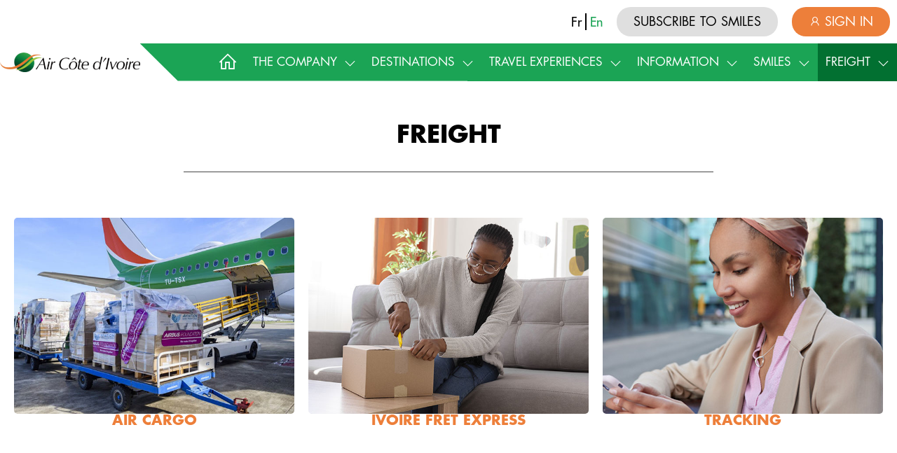

--- FILE ---
content_type: text/html; charset=UTF-8
request_url: https://www.aircotedivoire.com/en/freight/
body_size: 31676
content:
<!doctype html>
<html lang="en-GB">
<head>
	<meta charset="UTF-8">
	<meta name="viewport" content="width=device-width, initial-scale=1">
	<link rel="profile" href="https://gmpg.org/xfn/11">
	<meta name='robots' content='index, follow, max-image-preview:large, max-snippet:-1, max-video-preview:-1' />
<script id="cookieyes" type="text/javascript" src="https://cdn-cookieyes.com/client_data/d615f416ff1f44369cd544ca/script.js"></script><link rel="alternate" href="https://www.aircotedivoire.com/fret/" hreflang="fr" />
<link rel="alternate" href="https://www.aircotedivoire.com/en/freight/" hreflang="en" />

	<!-- This site is optimized with the Yoast SEO plugin v21.6 - https://yoast.com/wordpress/plugins/seo/ -->
	<title>Freight - Air Côte d&#039;Ivoire</title>
	<meta name="description" content="FREIGHT                   air cargo                   IVOIRE FRET EXPRESS                    Tracking" />
	<link rel="canonical" href="https://www.aircotedivoire.com/en/freight/" />
	<meta property="og:locale" content="en_GB" />
	<meta property="og:locale:alternate" content="fr_FR" />
	<meta property="og:type" content="article" />
	<meta property="og:title" content="Freight - Air Côte d&#039;Ivoire" />
	<meta property="og:description" content="FREIGHT                   air cargo                   IVOIRE FRET EXPRESS                    Tracking" />
	<meta property="og:url" content="https://www.aircotedivoire.com/en/freight/" />
	<meta property="og:site_name" content="Air Côte d&#039;Ivoire" />
	<meta property="article:modified_time" content="2025-04-09T17:23:59+00:00" />
	<meta property="og:image" content="https://www.aircotedivoire.com/wp-content/uploads/2023/10/ARGO.jpg" />
	<meta name="twitter:card" content="summary_large_image" />
	<meta name="twitter:label1" content="Estimated reading time" />
	<meta name="twitter:data1" content="1 minute" />
	<script type="application/ld+json" class="yoast-schema-graph">{"@context":"https://schema.org","@graph":[{"@type":"WebPage","@id":"https://www.aircotedivoire.com/en/freight/","url":"https://www.aircotedivoire.com/en/freight/","name":"Freight - Air Côte d&#039;Ivoire","isPartOf":{"@id":"https://www.aircotedivoire.com/en/home/#website"},"primaryImageOfPage":{"@id":"https://www.aircotedivoire.com/en/freight/#primaryimage"},"image":{"@id":"https://www.aircotedivoire.com/en/freight/#primaryimage"},"thumbnailUrl":"https://www.aircotedivoire.com/wp-content/uploads/2023/10/ARGO.jpg","datePublished":"2023-10-11T16:53:51+00:00","dateModified":"2025-04-09T17:23:59+00:00","description":"FREIGHT air cargo IVOIRE FRET EXPRESS Tracking","breadcrumb":{"@id":"https://www.aircotedivoire.com/en/freight/#breadcrumb"},"inLanguage":"en-GB","potentialAction":[{"@type":"ReadAction","target":["https://www.aircotedivoire.com/en/freight/"]}]},{"@type":"ImageObject","inLanguage":"en-GB","@id":"https://www.aircotedivoire.com/en/freight/#primaryimage","url":"https://www.aircotedivoire.com/wp-content/uploads/2023/10/ARGO.jpg","contentUrl":"https://www.aircotedivoire.com/wp-content/uploads/2023/10/ARGO.jpg","width":672,"height":448},{"@type":"BreadcrumbList","@id":"https://www.aircotedivoire.com/en/freight/#breadcrumb","itemListElement":[{"@type":"ListItem","position":1,"name":"Accueil","item":"https://www.aircotedivoire.com/en/home/"},{"@type":"ListItem","position":2,"name":"Freight"}]},{"@type":"WebSite","@id":"https://www.aircotedivoire.com/en/home/#website","url":"https://www.aircotedivoire.com/en/home/","name":"Air Côte d&#039;Ivoire","description":"Notre plus beau voyage, c&#039;est vous !","publisher":{"@id":"https://www.aircotedivoire.com/en/home/#organization"},"potentialAction":[{"@type":"SearchAction","target":{"@type":"EntryPoint","urlTemplate":"https://www.aircotedivoire.com/en/home/?s={search_term_string}"},"query-input":"required name=search_term_string"}],"inLanguage":"en-GB"},{"@type":"Organization","@id":"https://www.aircotedivoire.com/en/home/#organization","name":"Air Côte d&#039;Ivoire","url":"https://www.aircotedivoire.com/en/home/","logo":{"@type":"ImageObject","inLanguage":"en-GB","@id":"https://www.aircotedivoire.com/en/home/#/schema/logo/image/","url":"https://www.aircotedivoire.com/wp-content/uploads/2023/05/Air_Cote_dIvoire_logo.png","contentUrl":"https://www.aircotedivoire.com/wp-content/uploads/2023/05/Air_Cote_dIvoire_logo.png","width":1702,"height":237,"caption":"Air Côte d&#039;Ivoire"},"image":{"@id":"https://www.aircotedivoire.com/en/home/#/schema/logo/image/"}}]}</script>
	<!-- / Yoast SEO plugin. -->


<link rel='dns-prefetch' href='//cdnjs.cloudflare.com' />
<link rel='dns-prefetch' href='//www.googletagmanager.com' />
<link rel='dns-prefetch' href='//code.jquery.com' />
<script>
window._wpemojiSettings = {"baseUrl":"https:\/\/s.w.org\/images\/core\/emoji\/14.0.0\/72x72\/","ext":".png","svgUrl":"https:\/\/s.w.org\/images\/core\/emoji\/14.0.0\/svg\/","svgExt":".svg","source":{"concatemoji":"https:\/\/www.aircotedivoire.com\/wp-includes\/js\/wp-emoji-release.min.js?ver=6.4.7"}};
/*! This file is auto-generated */
!function(i,n){var o,s,e;function c(e){try{var t={supportTests:e,timestamp:(new Date).valueOf()};sessionStorage.setItem(o,JSON.stringify(t))}catch(e){}}function p(e,t,n){e.clearRect(0,0,e.canvas.width,e.canvas.height),e.fillText(t,0,0);var t=new Uint32Array(e.getImageData(0,0,e.canvas.width,e.canvas.height).data),r=(e.clearRect(0,0,e.canvas.width,e.canvas.height),e.fillText(n,0,0),new Uint32Array(e.getImageData(0,0,e.canvas.width,e.canvas.height).data));return t.every(function(e,t){return e===r[t]})}function u(e,t,n){switch(t){case"flag":return n(e,"\ud83c\udff3\ufe0f\u200d\u26a7\ufe0f","\ud83c\udff3\ufe0f\u200b\u26a7\ufe0f")?!1:!n(e,"\ud83c\uddfa\ud83c\uddf3","\ud83c\uddfa\u200b\ud83c\uddf3")&&!n(e,"\ud83c\udff4\udb40\udc67\udb40\udc62\udb40\udc65\udb40\udc6e\udb40\udc67\udb40\udc7f","\ud83c\udff4\u200b\udb40\udc67\u200b\udb40\udc62\u200b\udb40\udc65\u200b\udb40\udc6e\u200b\udb40\udc67\u200b\udb40\udc7f");case"emoji":return!n(e,"\ud83e\udef1\ud83c\udffb\u200d\ud83e\udef2\ud83c\udfff","\ud83e\udef1\ud83c\udffb\u200b\ud83e\udef2\ud83c\udfff")}return!1}function f(e,t,n){var r="undefined"!=typeof WorkerGlobalScope&&self instanceof WorkerGlobalScope?new OffscreenCanvas(300,150):i.createElement("canvas"),a=r.getContext("2d",{willReadFrequently:!0}),o=(a.textBaseline="top",a.font="600 32px Arial",{});return e.forEach(function(e){o[e]=t(a,e,n)}),o}function t(e){var t=i.createElement("script");t.src=e,t.defer=!0,i.head.appendChild(t)}"undefined"!=typeof Promise&&(o="wpEmojiSettingsSupports",s=["flag","emoji"],n.supports={everything:!0,everythingExceptFlag:!0},e=new Promise(function(e){i.addEventListener("DOMContentLoaded",e,{once:!0})}),new Promise(function(t){var n=function(){try{var e=JSON.parse(sessionStorage.getItem(o));if("object"==typeof e&&"number"==typeof e.timestamp&&(new Date).valueOf()<e.timestamp+604800&&"object"==typeof e.supportTests)return e.supportTests}catch(e){}return null}();if(!n){if("undefined"!=typeof Worker&&"undefined"!=typeof OffscreenCanvas&&"undefined"!=typeof URL&&URL.createObjectURL&&"undefined"!=typeof Blob)try{var e="postMessage("+f.toString()+"("+[JSON.stringify(s),u.toString(),p.toString()].join(",")+"));",r=new Blob([e],{type:"text/javascript"}),a=new Worker(URL.createObjectURL(r),{name:"wpTestEmojiSupports"});return void(a.onmessage=function(e){c(n=e.data),a.terminate(),t(n)})}catch(e){}c(n=f(s,u,p))}t(n)}).then(function(e){for(var t in e)n.supports[t]=e[t],n.supports.everything=n.supports.everything&&n.supports[t],"flag"!==t&&(n.supports.everythingExceptFlag=n.supports.everythingExceptFlag&&n.supports[t]);n.supports.everythingExceptFlag=n.supports.everythingExceptFlag&&!n.supports.flag,n.DOMReady=!1,n.readyCallback=function(){n.DOMReady=!0}}).then(function(){return e}).then(function(){var e;n.supports.everything||(n.readyCallback(),(e=n.source||{}).concatemoji?t(e.concatemoji):e.wpemoji&&e.twemoji&&(t(e.twemoji),t(e.wpemoji)))}))}((window,document),window._wpemojiSettings);
</script>
<link rel='stylesheet' id='hello-elementor-theme-style-css' href='https://www.aircotedivoire.com/wp-content/themes/hello-elementor/theme.min.css?ver=2.7.1' media='all' />
<link rel='stylesheet' id='elementor-frontend-css' href='https://www.aircotedivoire.com/wp-content/uploads/elementor/css/custom-frontend-lite.min.css?ver=1768487688' media='all' />
<link rel='stylesheet' id='eael-general-css' href='https://www.aircotedivoire.com/wp-content/plugins/essential-addons-for-elementor-lite/assets/front-end/css/view/general.min.css?ver=5.9.2' media='all' />
<link rel='stylesheet' id='eael-8555-css' href='https://www.aircotedivoire.com/wp-content/uploads/essential-addons-elementor/eael-8555.css?ver=1744226639' media='all' />
<style id='wp-emoji-styles-inline-css'>

	img.wp-smiley, img.emoji {
		display: inline !important;
		border: none !important;
		box-shadow: none !important;
		height: 1em !important;
		width: 1em !important;
		margin: 0 0.07em !important;
		vertical-align: -0.1em !important;
		background: none !important;
		padding: 0 !important;
	}
</style>
<style id='pdfemb-pdf-embedder-viewer-style-inline-css'>
.wp-block-pdfemb-pdf-embedder-viewer{max-width:none}

</style>
<style id='classic-theme-styles-inline-css'>
/*! This file is auto-generated */
.wp-block-button__link{color:#fff;background-color:#32373c;border-radius:9999px;box-shadow:none;text-decoration:none;padding:calc(.667em + 2px) calc(1.333em + 2px);font-size:1.125em}.wp-block-file__button{background:#32373c;color:#fff;text-decoration:none}
</style>
<style id='global-styles-inline-css'>
body{--wp--preset--color--black: #000000;--wp--preset--color--cyan-bluish-gray: #abb8c3;--wp--preset--color--white: #ffffff;--wp--preset--color--pale-pink: #f78da7;--wp--preset--color--vivid-red: #cf2e2e;--wp--preset--color--luminous-vivid-orange: #ff6900;--wp--preset--color--luminous-vivid-amber: #fcb900;--wp--preset--color--light-green-cyan: #7bdcb5;--wp--preset--color--vivid-green-cyan: #00d084;--wp--preset--color--pale-cyan-blue: #8ed1fc;--wp--preset--color--vivid-cyan-blue: #0693e3;--wp--preset--color--vivid-purple: #9b51e0;--wp--preset--gradient--vivid-cyan-blue-to-vivid-purple: linear-gradient(135deg,rgba(6,147,227,1) 0%,rgb(155,81,224) 100%);--wp--preset--gradient--light-green-cyan-to-vivid-green-cyan: linear-gradient(135deg,rgb(122,220,180) 0%,rgb(0,208,130) 100%);--wp--preset--gradient--luminous-vivid-amber-to-luminous-vivid-orange: linear-gradient(135deg,rgba(252,185,0,1) 0%,rgba(255,105,0,1) 100%);--wp--preset--gradient--luminous-vivid-orange-to-vivid-red: linear-gradient(135deg,rgba(255,105,0,1) 0%,rgb(207,46,46) 100%);--wp--preset--gradient--very-light-gray-to-cyan-bluish-gray: linear-gradient(135deg,rgb(238,238,238) 0%,rgb(169,184,195) 100%);--wp--preset--gradient--cool-to-warm-spectrum: linear-gradient(135deg,rgb(74,234,220) 0%,rgb(151,120,209) 20%,rgb(207,42,186) 40%,rgb(238,44,130) 60%,rgb(251,105,98) 80%,rgb(254,248,76) 100%);--wp--preset--gradient--blush-light-purple: linear-gradient(135deg,rgb(255,206,236) 0%,rgb(152,150,240) 100%);--wp--preset--gradient--blush-bordeaux: linear-gradient(135deg,rgb(254,205,165) 0%,rgb(254,45,45) 50%,rgb(107,0,62) 100%);--wp--preset--gradient--luminous-dusk: linear-gradient(135deg,rgb(255,203,112) 0%,rgb(199,81,192) 50%,rgb(65,88,208) 100%);--wp--preset--gradient--pale-ocean: linear-gradient(135deg,rgb(255,245,203) 0%,rgb(182,227,212) 50%,rgb(51,167,181) 100%);--wp--preset--gradient--electric-grass: linear-gradient(135deg,rgb(202,248,128) 0%,rgb(113,206,126) 100%);--wp--preset--gradient--midnight: linear-gradient(135deg,rgb(2,3,129) 0%,rgb(40,116,252) 100%);--wp--preset--font-size--small: 13px;--wp--preset--font-size--medium: 20px;--wp--preset--font-size--large: 36px;--wp--preset--font-size--x-large: 42px;--wp--preset--spacing--20: 0.44rem;--wp--preset--spacing--30: 0.67rem;--wp--preset--spacing--40: 1rem;--wp--preset--spacing--50: 1.5rem;--wp--preset--spacing--60: 2.25rem;--wp--preset--spacing--70: 3.38rem;--wp--preset--spacing--80: 5.06rem;--wp--preset--shadow--natural: 6px 6px 9px rgba(0, 0, 0, 0.2);--wp--preset--shadow--deep: 12px 12px 50px rgba(0, 0, 0, 0.4);--wp--preset--shadow--sharp: 6px 6px 0px rgba(0, 0, 0, 0.2);--wp--preset--shadow--outlined: 6px 6px 0px -3px rgba(255, 255, 255, 1), 6px 6px rgba(0, 0, 0, 1);--wp--preset--shadow--crisp: 6px 6px 0px rgba(0, 0, 0, 1);}:where(.is-layout-flex){gap: 0.5em;}:where(.is-layout-grid){gap: 0.5em;}body .is-layout-flow > .alignleft{float: left;margin-inline-start: 0;margin-inline-end: 2em;}body .is-layout-flow > .alignright{float: right;margin-inline-start: 2em;margin-inline-end: 0;}body .is-layout-flow > .aligncenter{margin-left: auto !important;margin-right: auto !important;}body .is-layout-constrained > .alignleft{float: left;margin-inline-start: 0;margin-inline-end: 2em;}body .is-layout-constrained > .alignright{float: right;margin-inline-start: 2em;margin-inline-end: 0;}body .is-layout-constrained > .aligncenter{margin-left: auto !important;margin-right: auto !important;}body .is-layout-constrained > :where(:not(.alignleft):not(.alignright):not(.alignfull)){max-width: var(--wp--style--global--content-size);margin-left: auto !important;margin-right: auto !important;}body .is-layout-constrained > .alignwide{max-width: var(--wp--style--global--wide-size);}body .is-layout-flex{display: flex;}body .is-layout-flex{flex-wrap: wrap;align-items: center;}body .is-layout-flex > *{margin: 0;}body .is-layout-grid{display: grid;}body .is-layout-grid > *{margin: 0;}:where(.wp-block-columns.is-layout-flex){gap: 2em;}:where(.wp-block-columns.is-layout-grid){gap: 2em;}:where(.wp-block-post-template.is-layout-flex){gap: 1.25em;}:where(.wp-block-post-template.is-layout-grid){gap: 1.25em;}.has-black-color{color: var(--wp--preset--color--black) !important;}.has-cyan-bluish-gray-color{color: var(--wp--preset--color--cyan-bluish-gray) !important;}.has-white-color{color: var(--wp--preset--color--white) !important;}.has-pale-pink-color{color: var(--wp--preset--color--pale-pink) !important;}.has-vivid-red-color{color: var(--wp--preset--color--vivid-red) !important;}.has-luminous-vivid-orange-color{color: var(--wp--preset--color--luminous-vivid-orange) !important;}.has-luminous-vivid-amber-color{color: var(--wp--preset--color--luminous-vivid-amber) !important;}.has-light-green-cyan-color{color: var(--wp--preset--color--light-green-cyan) !important;}.has-vivid-green-cyan-color{color: var(--wp--preset--color--vivid-green-cyan) !important;}.has-pale-cyan-blue-color{color: var(--wp--preset--color--pale-cyan-blue) !important;}.has-vivid-cyan-blue-color{color: var(--wp--preset--color--vivid-cyan-blue) !important;}.has-vivid-purple-color{color: var(--wp--preset--color--vivid-purple) !important;}.has-black-background-color{background-color: var(--wp--preset--color--black) !important;}.has-cyan-bluish-gray-background-color{background-color: var(--wp--preset--color--cyan-bluish-gray) !important;}.has-white-background-color{background-color: var(--wp--preset--color--white) !important;}.has-pale-pink-background-color{background-color: var(--wp--preset--color--pale-pink) !important;}.has-vivid-red-background-color{background-color: var(--wp--preset--color--vivid-red) !important;}.has-luminous-vivid-orange-background-color{background-color: var(--wp--preset--color--luminous-vivid-orange) !important;}.has-luminous-vivid-amber-background-color{background-color: var(--wp--preset--color--luminous-vivid-amber) !important;}.has-light-green-cyan-background-color{background-color: var(--wp--preset--color--light-green-cyan) !important;}.has-vivid-green-cyan-background-color{background-color: var(--wp--preset--color--vivid-green-cyan) !important;}.has-pale-cyan-blue-background-color{background-color: var(--wp--preset--color--pale-cyan-blue) !important;}.has-vivid-cyan-blue-background-color{background-color: var(--wp--preset--color--vivid-cyan-blue) !important;}.has-vivid-purple-background-color{background-color: var(--wp--preset--color--vivid-purple) !important;}.has-black-border-color{border-color: var(--wp--preset--color--black) !important;}.has-cyan-bluish-gray-border-color{border-color: var(--wp--preset--color--cyan-bluish-gray) !important;}.has-white-border-color{border-color: var(--wp--preset--color--white) !important;}.has-pale-pink-border-color{border-color: var(--wp--preset--color--pale-pink) !important;}.has-vivid-red-border-color{border-color: var(--wp--preset--color--vivid-red) !important;}.has-luminous-vivid-orange-border-color{border-color: var(--wp--preset--color--luminous-vivid-orange) !important;}.has-luminous-vivid-amber-border-color{border-color: var(--wp--preset--color--luminous-vivid-amber) !important;}.has-light-green-cyan-border-color{border-color: var(--wp--preset--color--light-green-cyan) !important;}.has-vivid-green-cyan-border-color{border-color: var(--wp--preset--color--vivid-green-cyan) !important;}.has-pale-cyan-blue-border-color{border-color: var(--wp--preset--color--pale-cyan-blue) !important;}.has-vivid-cyan-blue-border-color{border-color: var(--wp--preset--color--vivid-cyan-blue) !important;}.has-vivid-purple-border-color{border-color: var(--wp--preset--color--vivid-purple) !important;}.has-vivid-cyan-blue-to-vivid-purple-gradient-background{background: var(--wp--preset--gradient--vivid-cyan-blue-to-vivid-purple) !important;}.has-light-green-cyan-to-vivid-green-cyan-gradient-background{background: var(--wp--preset--gradient--light-green-cyan-to-vivid-green-cyan) !important;}.has-luminous-vivid-amber-to-luminous-vivid-orange-gradient-background{background: var(--wp--preset--gradient--luminous-vivid-amber-to-luminous-vivid-orange) !important;}.has-luminous-vivid-orange-to-vivid-red-gradient-background{background: var(--wp--preset--gradient--luminous-vivid-orange-to-vivid-red) !important;}.has-very-light-gray-to-cyan-bluish-gray-gradient-background{background: var(--wp--preset--gradient--very-light-gray-to-cyan-bluish-gray) !important;}.has-cool-to-warm-spectrum-gradient-background{background: var(--wp--preset--gradient--cool-to-warm-spectrum) !important;}.has-blush-light-purple-gradient-background{background: var(--wp--preset--gradient--blush-light-purple) !important;}.has-blush-bordeaux-gradient-background{background: var(--wp--preset--gradient--blush-bordeaux) !important;}.has-luminous-dusk-gradient-background{background: var(--wp--preset--gradient--luminous-dusk) !important;}.has-pale-ocean-gradient-background{background: var(--wp--preset--gradient--pale-ocean) !important;}.has-electric-grass-gradient-background{background: var(--wp--preset--gradient--electric-grass) !important;}.has-midnight-gradient-background{background: var(--wp--preset--gradient--midnight) !important;}.has-small-font-size{font-size: var(--wp--preset--font-size--small) !important;}.has-medium-font-size{font-size: var(--wp--preset--font-size--medium) !important;}.has-large-font-size{font-size: var(--wp--preset--font-size--large) !important;}.has-x-large-font-size{font-size: var(--wp--preset--font-size--x-large) !important;}
.wp-block-navigation a:where(:not(.wp-element-button)){color: inherit;}
:where(.wp-block-post-template.is-layout-flex){gap: 1.25em;}:where(.wp-block-post-template.is-layout-grid){gap: 1.25em;}
:where(.wp-block-columns.is-layout-flex){gap: 2em;}:where(.wp-block-columns.is-layout-grid){gap: 2em;}
.wp-block-pullquote{font-size: 1.5em;line-height: 1.6;}
</style>
<link rel='stylesheet' id='slect2-style-css' href='https://www.aircotedivoire.com/wp-content/plugins/cfd-flight-booking/assets/libs/select2/css/select2.min.css?ver=6.4.7' media='all' />
<link rel='stylesheet' id='jquery-ui-css' href='https://code.jquery.com/ui/1.12.0/themes/smoothness/jquery-ui.css?ver=6.4.7' media='all' />
<link rel='stylesheet' id='flight-list-style-css' href='https://www.aircotedivoire.com/wp-content/plugins/cfd-flight-booking/assets/css/flight-list.css?ver=6.4.7' media='all' />
<link rel='stylesheet' id='hello-elementor-css' href='https://www.aircotedivoire.com/wp-content/themes/hello-elementor/style.min.css?ver=2.7.1' media='all' />
<link rel='stylesheet' id='elementor-post-7-css' href='https://www.aircotedivoire.com/wp-content/uploads/elementor/css/post-7.css?ver=1768487688' media='all' />
<link rel='stylesheet' id='elementor-icons-css' href='https://www.aircotedivoire.com/wp-content/plugins/elementor/assets/lib/eicons/css/elementor-icons.min.css?ver=5.25.0' media='all' />
<style id='elementor-icons-inline-css'>

		.elementor-add-new-section .elementor-add-templately-promo-button{
            background-color: #5d4fff;
            background-image: url(https://www.aircotedivoire.com/wp-content/plugins/essential-addons-for-elementor-lite/assets/admin/images/templately/logo-icon.svg);
            background-repeat: no-repeat;
            background-position: center center;
            position: relative;
        }
        
		.elementor-add-new-section .elementor-add-templately-promo-button > i{
            height: 12px;
        }
        
        body .elementor-add-new-section .elementor-add-section-area-button {
            margin-left: 0;
        }

		.elementor-add-new-section .elementor-add-templately-promo-button{
            background-color: #5d4fff;
            background-image: url(https://www.aircotedivoire.com/wp-content/plugins/essential-addons-for-elementor-lite/assets/admin/images/templately/logo-icon.svg);
            background-repeat: no-repeat;
            background-position: center center;
            position: relative;
        }
        
		.elementor-add-new-section .elementor-add-templately-promo-button > i{
            height: 12px;
        }
        
        body .elementor-add-new-section .elementor-add-section-area-button {
            margin-left: 0;
        }
</style>
<link rel='stylesheet' id='swiper-css' href='https://www.aircotedivoire.com/wp-content/plugins/elementor/assets/lib/swiper/v8/css/swiper.min.css?ver=8.4.5' media='all' />
<link rel='stylesheet' id='elementor-pro-css' href='https://www.aircotedivoire.com/wp-content/uploads/elementor/css/custom-pro-frontend-lite.min.css?ver=1768487688' media='all' />
<link rel='stylesheet' id='elementor-global-css' href='https://www.aircotedivoire.com/wp-content/uploads/elementor/css/global.css?ver=1768487690' media='all' />
<link rel='stylesheet' id='elementor-post-10012-css' href='https://www.aircotedivoire.com/wp-content/uploads/elementor/css/post-10012.css?ver=1768489546' media='all' />
<link rel='stylesheet' id='fluentform-elementor-widget-css' href='https://www.aircotedivoire.com/wp-content/plugins/fluentform/assets/css/fluent-forms-elementor-widget.css?ver=5.2.7' media='all' />
<link rel='stylesheet' id='elementor-post-8608-css' href='https://www.aircotedivoire.com/wp-content/uploads/elementor/css/post-8608.css?ver=1768487690' media='all' />
<link rel='stylesheet' id='elementor-post-8555-css' href='https://www.aircotedivoire.com/wp-content/uploads/elementor/css/post-8555.css?ver=1768487691' media='all' />
<link rel='stylesheet' id='dashicons-css' href='https://www.aircotedivoire.com/wp-includes/css/dashicons.min.css?ver=6.4.7' media='all' />
<link rel='stylesheet' id='ecs-styles-css' href='https://www.aircotedivoire.com/wp-content/plugins/ele-custom-skin/assets/css/ecs-style.css?ver=3.1.7' media='all' />
<link rel='stylesheet' id='elementor-post-766-css' href='https://www.aircotedivoire.com/wp-content/uploads/elementor/css/post-766.css?ver=1743677246' media='all' />
<link rel='stylesheet' id='elementor-post-7583-css' href='https://www.aircotedivoire.com/wp-content/uploads/elementor/css/post-7583.css?ver=1743677551' media='all' />
<link rel='stylesheet' id='google-fonts-1-css' href='https://fonts.googleapis.com/css?family=Roboto+Slab%3A100%2C100italic%2C200%2C200italic%2C300%2C300italic%2C400%2C400italic%2C500%2C500italic%2C600%2C600italic%2C700%2C700italic%2C800%2C800italic%2C900%2C900italic%7CRoboto%3A100%2C100italic%2C200%2C200italic%2C300%2C300italic%2C400%2C400italic%2C500%2C500italic%2C600%2C600italic%2C700%2C700italic%2C800%2C800italic%2C900%2C900italic%7CMontserrat%3A100%2C100italic%2C200%2C200italic%2C300%2C300italic%2C400%2C400italic%2C500%2C500italic%2C600%2C600italic%2C700%2C700italic%2C800%2C800italic%2C900%2C900italic&#038;display=swap&#038;ver=6.4.7' media='all' />
<link rel='stylesheet' id='elementor-icons-line-icon-css' href='https://www.aircotedivoire.com/wp-content/uploads/elementor/custom-icons/line-icon/css/line-icon.css?ver=1.0.0' media='all' />
<link rel='stylesheet' id='elementor-icons-shared-0-css' href='https://www.aircotedivoire.com/wp-content/plugins/elementor/assets/lib/font-awesome/css/fontawesome.min.css?ver=5.15.3' media='all' />
<link rel='stylesheet' id='elementor-icons-fa-solid-css' href='https://www.aircotedivoire.com/wp-content/plugins/elementor/assets/lib/font-awesome/css/solid.min.css?ver=5.15.3' media='all' />
<link rel='stylesheet' id='elementor-icons-fa-brands-css' href='https://www.aircotedivoire.com/wp-content/plugins/elementor/assets/lib/font-awesome/css/brands.min.css?ver=5.15.3' media='all' />
<link rel="preconnect" href="https://fonts.gstatic.com/" crossorigin><script src="https://www.aircotedivoire.com/wp-includes/js/jquery/jquery.min.js?ver=3.7.1" id="jquery-core-js"></script>
<script src="https://www.aircotedivoire.com/wp-includes/js/jquery/jquery-migrate.min.js?ver=3.4.1" id="jquery-migrate-js"></script>
<script src="https://cdnjs.cloudflare.com/ajax/libs/moment.js/2.29.1/moment.min.js?ver=6.4.7" id="jquery-moment-js"></script>
<script src="https://cdnjs.cloudflare.com/ajax/libs/moment.js/2.29.1/locale/fr.min.js?ver=6.4.7" id="jquery-locale-js"></script>
<script src="https://www.aircotedivoire.com/wp-content/plugins/cfd-flight-booking/assets/libs/select2/js/select2.min.js?ver=1" id="slect2-script-js"></script>
<script src="https://www.aircotedivoire.com/wp-includes/js/jquery/ui/core.min.js?ver=1.13.2" id="jquery-ui-core-js"></script>
<script src="https://www.aircotedivoire.com/wp-includes/js/jquery/ui/datepicker.min.js?ver=1.13.2" id="jquery-ui-datepicker-js"></script>
<script id="jquery-ui-datepicker-js-after">
jQuery(function(jQuery){jQuery.datepicker.setDefaults({"closeText":"Close","currentText":"Today","monthNames":["January","February","March","April","May","June","July","August","September","October","November","December"],"monthNamesShort":["Jan","Feb","Mar","Apr","May","Jun","Jul","Aug","Sep","Oct","Nov","Dec"],"nextText":"Next","prevText":"Previous","dayNames":["Sunday","Monday","Tuesday","Wednesday","Thursday","Friday","Saturday"],"dayNamesShort":["Sun","Mon","Tue","Wed","Thu","Fri","Sat"],"dayNamesMin":["S","M","T","W","T","F","S"],"dateFormat":"d MM yy","firstDay":1,"isRTL":false});});
</script>
<script id="ajax-flight-request-js-extra">
var ajax_object = {"ajax_url":"https:\/\/www.aircotedivoire.com\/wp-admin\/admin-ajax.php"};
</script>
<script src="https://www.aircotedivoire.com/wp-content/plugins/cfd-flight-booking/assets/js/flight-main-script.js?ver=1" id="ajax-flight-request-js"></script>
<script src="https://www.aircotedivoire.com/wp-content/plugins/cfd-flight-booking/assets/js/main.js?ver=6.4.7" id="cfd-fbooking-js-js"></script>

<!-- Google tag (gtag.js) snippet added by Site Kit -->
<!-- Google Analytics snippet added by Site Kit -->
<script src="https://www.googletagmanager.com/gtag/js?id=GT-NM29ZH2" id="google_gtagjs-js" async></script>
<script id="google_gtagjs-js-after">
window.dataLayer = window.dataLayer || [];function gtag(){dataLayer.push(arguments);}
gtag("set","linker",{"domains":["www.aircotedivoire.com"]});
gtag("js", new Date());
gtag("set", "developer_id.dZTNiMT", true);
gtag("config", "GT-NM29ZH2");
</script>
<script id="ecs_ajax_load-js-extra">
var ecs_ajax_params = {"ajaxurl":"https:\/\/www.aircotedivoire.com\/wp-admin\/admin-ajax.php","posts":"{\"page\":0,\"pagename\":\"freight\",\"lang\":\"en\",\"error\":\"\",\"m\":\"\",\"p\":0,\"post_parent\":\"\",\"subpost\":\"\",\"subpost_id\":\"\",\"attachment\":\"\",\"attachment_id\":0,\"name\":\"freight\",\"page_id\":0,\"second\":\"\",\"minute\":\"\",\"hour\":\"\",\"day\":0,\"monthnum\":0,\"year\":0,\"w\":0,\"category_name\":\"\",\"tag\":\"\",\"cat\":\"\",\"tag_id\":\"\",\"author\":\"\",\"author_name\":\"\",\"feed\":\"\",\"tb\":\"\",\"paged\":0,\"meta_key\":\"\",\"meta_value\":\"\",\"preview\":\"\",\"s\":\"\",\"sentence\":\"\",\"title\":\"\",\"fields\":\"\",\"menu_order\":\"\",\"embed\":\"\",\"category__in\":[],\"category__not_in\":[],\"category__and\":[],\"post__in\":[],\"post__not_in\":[],\"post_name__in\":[],\"tag__in\":[],\"tag__not_in\":[],\"tag__and\":[],\"tag_slug__in\":[],\"tag_slug__and\":[],\"post_parent__in\":[],\"post_parent__not_in\":[],\"author__in\":[],\"author__not_in\":[],\"search_columns\":[],\"post_type\":[\"post\",\"page\",\"e-landing-page\"],\"ignore_sticky_posts\":false,\"suppress_filters\":false,\"cache_results\":true,\"update_post_term_cache\":true,\"update_menu_item_cache\":false,\"lazy_load_term_meta\":true,\"update_post_meta_cache\":true,\"posts_per_page\":10,\"nopaging\":false,\"comments_per_page\":\"50\",\"no_found_rows\":false,\"order\":\"DESC\"}"};
</script>
<script src="https://www.aircotedivoire.com/wp-content/plugins/ele-custom-skin/assets/js/ecs_ajax_pagination.js?ver=3.1.7" id="ecs_ajax_load-js"></script>
<script src="https://www.aircotedivoire.com/wp-content/plugins/ele-custom-skin/assets/js/ecs.js?ver=3.1.7" id="ecs-script-js"></script>
<link rel="https://api.w.org/" href="https://www.aircotedivoire.com/wp-json/" /><link rel="alternate" type="application/json" href="https://www.aircotedivoire.com/wp-json/wp/v2/pages/10012" /><link rel='shortlink' href='https://www.aircotedivoire.com/?p=10012' />
<link rel="alternate" type="application/json+oembed" href="https://www.aircotedivoire.com/wp-json/oembed/1.0/embed?url=https%3A%2F%2Fwww.aircotedivoire.com%2Fen%2Ffreight%2F" />
<link rel="alternate" type="text/xml+oembed" href="https://www.aircotedivoire.com/wp-json/oembed/1.0/embed?url=https%3A%2F%2Fwww.aircotedivoire.com%2Fen%2Ffreight%2F&#038;format=xml" />
<meta name="generator" content="Site Kit by Google 1.170.0" /><link rel="stylesheet" href="https://maxst.icons8.com/vue-static/landings/line-awesome/font-awesome-line-awesome/css/all.min.css">

<!--<link href="https://fonts.cdnfonts.com/css/futura-std-4" rel="stylesheet">


<!--<style>@import url('https://fonts.cdnfonts.com/css/futura-std-4');</style>
<link href="//db.onlinewebfonts.com/c/921351f146d78d55c8030239527bf2d6?family=Futura+Std" rel="stylesheet" type="text/css"/>

<style>@import url(//db.onlinewebfonts.com/c/93dfd51b8a2f04cf6b71f2eea0d20031?family=Futura+Std);</style>-->    <link rel="stylesheet" href="https://maxst.icons8.com/vue-static/landings/line-awesome/line-awesome/1.3.0/css/line-awesome.min.css">    


<meta name="generator" content="Elementor 3.18.1; features: e_dom_optimization, e_optimized_assets_loading, e_optimized_css_loading, additional_custom_breakpoints, block_editor_assets_optimize, e_image_loading_optimization; settings: css_print_method-external, google_font-enabled, font_display-swap">
<script>jQuery(document).ready(function($) {
    $("#cfd-airci-check-in").on("click", function(event) {
		event.preventDefault();
        event.stopImmediatePropagation();
        window.location.href = "https://digital.aircotedivoire.com/ssci/identification?lang=fr";
    });
	
	$("#cfd-airci-check-in-en").on("click", function(event) {
		event.preventDefault();
        event.stopImmediatePropagation();
        window.location.href = "https://digital.aircotedivoire.com/ssci/identification?lang=en-GB";
    });
});
</script><script>jQuery(document).ready(function($){
	$(document).on('change', '#returnDate', function(e) { $(this).blur(); });
})</script><script>// Vérifier que l'URL ne contient pas "/wp-admin/"
if (window.location.href.indexOf('/wp-admin/') === -1) {
    jQuery(document).ready(function($) {
        $('body, body *').contents().filter(function() {
            return this.nodeType === 1 || this.nodeType === 3;
        }).each(function() {
            if (this.nodeType === 1) {
                // Si c'est un élément HTML, récursivement appliquer la suppression des accents aux enfants
                removeAccentsRecursive(this);
            } else if (this.nodeType === 3) {
                // Si c'est un nœud texte, appliquer la suppression des accents
                var parentTextTransform = $(this).parent().css('text-transform');

                if (parentTextTransform) {
                    if (parentTextTransform.toLowerCase() === 'uppercase') {
                        this.nodeValue = removeAccentsFromLowercase(this.nodeValue);
                        this.nodeValue = removeAccentsFromUppercase(this.nodeValue);
                    } else if (parentTextTransform.toLowerCase() === 'capitalize') {
                        this.nodeValue = removeAccentsFromFirstLetter(this.nodeValue);
                    } else {
                        this.nodeValue = removeAccentsFromUppercase(this.nodeValue);
                    }
                }
            }
        });

        function removeAccentsRecursive(element) {
            $(element).contents().filter(function() {
                return this.nodeType === 1 || this.nodeType === 3;
            }).each(function() {
                if (this.nodeType === 1) {
                    // Si c'est un élément HTML, récursivement appliquer la suppression des accents aux enfants
                    removeAccentsRecursive(this);
                } else if (this.nodeType === 3) {
                    // Si c'est un nœud texte, appliquer la suppression des accents
                    var parentTextTransform = $(this).parent().css('text-transform');

                    if (parentTextTransform) {
                        if (parentTextTransform.toLowerCase() === 'uppercase') {
                            this.nodeValue = removeAccentsFromLowercase(this.nodeValue);
                            this.nodeValue = removeAccentsFromUppercase(this.nodeValue);
                        } else if (parentTextTransform.toLowerCase() === 'capitalize') {
                            this.nodeValue = removeAccentsFromFirstLetter(this.nodeValue);
                        } else {
                            this.nodeValue = removeAccentsFromUppercase(this.nodeValue);
                        }
                    }
                }
            });
        }

        function removeAccentsFromUppercase(str) {
            return str.replace(/\u00C0|\u00C1|\u00C2|\u00C3|\u00C4|\u00C5/g, "A")
                      .replace(/\u00C8|\u00C9|\u00CA|\u00CB/g, "E")
                      .replace(/\u00CC|\u00CD|\u00CE|\u00CF/g, "I")
                      .replace(/\u00D2|\u00D3|\u00D4|\u00D5|\u00D6/g, "O")
                      .replace(/\u00D9|\u00DA|\u00DB|\u00DC/g, "U");
        }

        function removeAccentsFromLowercase(str) {
            return str.replace(/[àáâãäå]/g, "a")
                      .replace(/[èéêë]/g, "e")
                      .replace(/[ìíîï]/g, "i")
                      .replace(/[òóôõö]/g, "o")
                      .replace(/[ùúûü]/g, "u");
        }

        function removeAccentsFromFirstLetter(str) {
            return str.replace(/^[àáâãäå]/, "a")
                      .replace(/^[èéêë]/, "e")
                      .replace(/^[ìíîï]/, "i")
                      .replace(/^[òóôõö]/, "o")
                      .replace(/^[ùúûü]/, "u");
        }
    });
}
</script>
<!-- Google Tag Manager snippet added by Site Kit -->
<script>
			( function( w, d, s, l, i ) {
				w[l] = w[l] || [];
				w[l].push( {'gtm.start': new Date().getTime(), event: 'gtm.js'} );
				var f = d.getElementsByTagName( s )[0],
					j = d.createElement( s ), dl = l != 'dataLayer' ? '&l=' + l : '';
				j.async = true;
				j.src = 'https://www.googletagmanager.com/gtm.js?id=' + i + dl;
				f.parentNode.insertBefore( j, f );
			} )( window, document, 'script', 'dataLayer', 'GTM-MQSM73GT' );
			
</script>

<!-- End Google Tag Manager snippet added by Site Kit -->
<meta name="generator" content="Powered by Slider Revolution 6.7.12 - responsive, Mobile-Friendly Slider Plugin for WordPress with comfortable drag and drop interface." />
<link rel="icon" href="https://www.aircotedivoire.com/wp-content/uploads/2023/06/cropped-favicon-1-32x32.png" sizes="32x32" />
<link rel="icon" href="https://www.aircotedivoire.com/wp-content/uploads/2023/06/cropped-favicon-1-192x192.png" sizes="192x192" />
<link rel="apple-touch-icon" href="https://www.aircotedivoire.com/wp-content/uploads/2023/06/cropped-favicon-1-180x180.png" />
<meta name="msapplication-TileImage" content="https://www.aircotedivoire.com/wp-content/uploads/2023/06/cropped-favicon-1-270x270.png" />
<script>function setREVStartSize(e){
			//window.requestAnimationFrame(function() {
				window.RSIW = window.RSIW===undefined ? window.innerWidth : window.RSIW;
				window.RSIH = window.RSIH===undefined ? window.innerHeight : window.RSIH;
				try {
					var pw = document.getElementById(e.c).parentNode.offsetWidth,
						newh;
					pw = pw===0 || isNaN(pw) || (e.l=="fullwidth" || e.layout=="fullwidth") ? window.RSIW : pw;
					e.tabw = e.tabw===undefined ? 0 : parseInt(e.tabw);
					e.thumbw = e.thumbw===undefined ? 0 : parseInt(e.thumbw);
					e.tabh = e.tabh===undefined ? 0 : parseInt(e.tabh);
					e.thumbh = e.thumbh===undefined ? 0 : parseInt(e.thumbh);
					e.tabhide = e.tabhide===undefined ? 0 : parseInt(e.tabhide);
					e.thumbhide = e.thumbhide===undefined ? 0 : parseInt(e.thumbhide);
					e.mh = e.mh===undefined || e.mh=="" || e.mh==="auto" ? 0 : parseInt(e.mh,0);
					if(e.layout==="fullscreen" || e.l==="fullscreen")
						newh = Math.max(e.mh,window.RSIH);
					else{
						e.gw = Array.isArray(e.gw) ? e.gw : [e.gw];
						for (var i in e.rl) if (e.gw[i]===undefined || e.gw[i]===0) e.gw[i] = e.gw[i-1];
						e.gh = e.el===undefined || e.el==="" || (Array.isArray(e.el) && e.el.length==0)? e.gh : e.el;
						e.gh = Array.isArray(e.gh) ? e.gh : [e.gh];
						for (var i in e.rl) if (e.gh[i]===undefined || e.gh[i]===0) e.gh[i] = e.gh[i-1];
											
						var nl = new Array(e.rl.length),
							ix = 0,
							sl;
						e.tabw = e.tabhide>=pw ? 0 : e.tabw;
						e.thumbw = e.thumbhide>=pw ? 0 : e.thumbw;
						e.tabh = e.tabhide>=pw ? 0 : e.tabh;
						e.thumbh = e.thumbhide>=pw ? 0 : e.thumbh;
						for (var i in e.rl) nl[i] = e.rl[i]<window.RSIW ? 0 : e.rl[i];
						sl = nl[0];
						for (var i in nl) if (sl>nl[i] && nl[i]>0) { sl = nl[i]; ix=i;}
						var m = pw>(e.gw[ix]+e.tabw+e.thumbw) ? 1 : (pw-(e.tabw+e.thumbw)) / (e.gw[ix]);
						newh =  (e.gh[ix] * m) + (e.tabh + e.thumbh);
					}
					var el = document.getElementById(e.c);
					if (el!==null && el) el.style.height = newh+"px";
					el = document.getElementById(e.c+"_wrapper");
					if (el!==null && el) {
						el.style.height = newh+"px";
						el.style.display = "block";
					}
				} catch(e){
					console.log("Failure at Presize of Slider:" + e)
				}
			//});
		  };</script>
		<style id="wp-custom-css">
			#simple-translate{
	display:none !important;
}

/*header footer  display-none webview*/

.page-id-11672 header, .page-id-11672 footer, .page-id-9496 header, .page-id-9496 footer, .page-id-11720 header, .page-id-11720 footer, .page-id-11748 header, .page-id-11748 footer, .page-id-11772 header, .page-id-11772 footer, .page-id-11810 header, .page-id-11810 footer, .page-id-11827 header, .page-id-11827 footer , .page-id-11672 header, 
.page-id-11672 footer, .page-id-11850 header,  .page-id-11850 footer, .page-id-11869 header, .page-id-11869 footer, .page-id-11787 header, .page-id-11787 footer , .page-id-12023 header, .page-id-12023 footer, .page-id-12035 header, .page-id-12035 footer, .page-id-12042 header, .page-id-12042 footer, .page-id-12049 header, .page-id-12049 footer, .page-id-12060 header, .page-id-12060 footer, .page-id-12067 header, .page-id-12067 footer, .page-id-12074 header, .page-id-12074 footer, .page-id-12092 header, .page-id-12092 footer, .page-id-12290 footer, .page-id-12290 header, .page-id-12297 footer, .page-id-12297 header, .page-id-12304 footer, .page-id-12304 header, .page-id-12306 footer, .page-id-12306 header, .page-id-12324 footer, .page-id-12324 header, .page-id-12331 footer, .page-id-12331 header, .page-id-12338 footer, .page-id-12338 header, .page-id-12340 footer, .page-id-12340 header, .page-id-12700 footer, .page-id-12700 header, .page-id-12713 header, .page-id-12713 footer, .page-id-12722 header, .page-id-12722 footer, .page-id-12733 header, .page-id-12733 footer, .page-id-12750 header,  .page-id-12750 footer, .page-id-12764 header,  .page-id-12764 footer, .page-id-12771  header,  .page-id-12771 footer, .page-id-12779  header,  .page-id-12779 footer, .page-id-12786 header,  .page-id-12786 footer, .page-id-12793 header,  .page-id-12793 footer   {
	
	display:none !important;
} 

/*.page-id-11672 header  {
	display:none !important;
}

.page-id-11672 footer {
	display:none !important;
}

.page-id-9496 header  {
	display:none !important;
}

.page-id-9496 footer  {
	display:none !important;
}

.page-id-11720 header  {
	display:none !important;
}

.page-id-11720 footer  {
	display:none !important;
}

.page-id-11748 header  {
	display:none !important;
}

.page-id-11748 footer  {
	display:none !important;
}

.page-id-11772 header  {
	display:none !important;
}

.page-id-11772 footer  {
	display:none !important;
}

.page-id-11787 header  {
	display:none !important;
}

.page-id-11787 footer  {
	display:none !important;
}

.page-id-11810 header  {
	display:none !important;
}

.page-id-11810 footer  {
	display:none !important;
}


.page-id-11827 header  {
	display:none !important;
}

.page-id-11827 footer  {
	display:none !important;
}

.page-id-11672 header  {
	display:none !important;
}

.page-id-11672 footer  {
	display:none !important;
}

.page-id-11850 header  {
	display:none !important;
}

.page-id-11850 footer  {
	display:none !important;
}

.page-id-11869 header  {
	display:none !important;
}

.page-id-11869 footer  {
	display:none !important;
}


/* -- FIN -- header footer  display-none webview*/

/* desactiver dark mode*/
:root {
  color-scheme: only light !important;
}

/* MESSAGE CONFIRMATION FRANCAIS*/
#fluentform_8_success, #fluentform_12_success {
	 box-shadow: 0 4px 8px rgba(0, 0, 0, 0); /* Ombre portée */
	 background-color: #ffff;
            color: #44444;
            padding: 20px;
            border-radius: 10px;
}

.acheter-miles {
            font-family: Futura Std, sans-serif;
            background-color: #fff; /* Fond blanc */
            display: flex;
            justify-content: center;
            align-items: center;
            height: max-content;
            margin: 0;
        }

      .acheter-miles .confirmation-message {
          
            padding: 20px;
            text-align: center;
            
        }

        .acheter-miles .confirmation-message h2 {
            font-size: 24px;
            margin-bottom: 10px;
        }

        .acheter-miles .confirmation-message .numero-de-dossier {
            font-weight: bold;
        }

        .acheter-miles .confirmation-message p {
            margin-bottom: 10px;
        }

        /* Style italique pour le dernier paragraphe */
       .acheter-miles .confirmation-message p:last-child {
            font-style: italic;
        }

/* FIN MESSAGE CONFIRMATION FRANCAIS*/



/*---------ANGLAIS----------*/

.elementor-7545 .elementor-element.elementor-element-9c7e001 .elementor-heading-title {
	height:60px;
	display: flex;
    justify-content: center;
    align-items: center;
}

.elementor-7545 .elementor-element.elementor-element-ab29a47 .elementor-heading-title {
	height:60px;
	display: flex;
    justify-content: center;
    align-items: center;
}

.elementor-7545 .elementor-element.elementor-element-bd4be13 .elementor-heading-title {
	height:60px;
	display: flex;
    justify-content: center;
    align-items: center;
}

.elementor-7545 .elementor-element.elementor-element-c879d16 .elementor-heading-title {
	height:60px;
	display: flex;
    justify-content: center;
    align-items: center;
}
/*---------FIN ANGLAIS----------*/

/*---------FRANCAIS----------*/

.elementor-491 .elementor-element.elementor-element-9c7e001 .elementor-heading-title{
	height:80px;
	display: flex;
    justify-content: center;
    align-items: center;
}

.elementor-491 .elementor-element.elementor-element-7400a04 .elementor-heading-title {
	height:80px;
	display: flex;
    justify-content: center;
    align-items: center;
}

.elementor-491 .elementor-element.elementor-element-cdd59f9 .elementor-heading-title {
	height:80px;
	display: flex;
    justify-content: center;
    align-items: center;
}

.elementor-491 .elementor-element.elementor-element-f6af780 .elementor-heading-title {
	height:80px;
	display: flex;
    justify-content: center;
    align-items: center;
}

.elementor-491 .elementor-element.elementor-element-15c999a .elementor-heading-title {
	height:80px;
	display: flex;
    justify-content: center;
    align-items: center;
}

.elementor-491 .elementor-element.elementor-element-ab29a47 .elementor-heading-title {
	height:80px;
	display: flex;
    justify-content: center;
    align-items: center;
}

.elementor-491 .elementor-element.elementor-element-c879d16 .elementor-heading-title {
	height:80px;
	display: flex;
    justify-content: center;
    align-items: center;
}


.elementor-491 .elementor-element.elementor-element-bd4be13 .elementor-heading-title {
	height:80px;
	display: flex;
    justify-content: center;
    align-items: center;
	
}

.elementor-491 .elementor-element.elementor-element-f387be3 .elementor-heading-title {
	height:80px;
	display: flex;
    justify-content: center;
    align-items: center;
}

/*---------FIN FRANCAIS----------*/

.elementor-8190 .elementor-element.elementor-element-bd9fecf .elementor-nav-menu--dropdown .elementor-item, .elementor-8190 .elementor-element.elementor-element-bd9fecf .elementor-nav-menu--dropdown .elementor-sub-item {
    display: flex;
    justify-content: space-between;
	    
}

.elementor-7545 .elementor-element.elementor-element-cdd59f9 .elementor-heading-title {
	height:60px;
	display: flex;
    justify-content: center;
    align-items: center;
}

.elementor-7545 .elementor-element.elementor-element-a73c744 .elementor-heading-title {
	height:60px;
	display: flex;
    justify-content: center;
    align-items: center;
}

.elementor-9971 .elementor-element.elementor-element-bd9fecf .elementor-nav-menu--dropdown .elementor-item, .elementor-9971 .elementor-element.elementor-element-bd9fecf .elementor-nav-menu--dropdown .elementor-sub-item {
    display: flex;
    justify-content: space-between;
    
}

.org-apropos h3  {
	height:80px !important;
}

@media screen and (max-width: 1200px) {
.org-apropos h3  {
	height:60px !important;
}
}

.smiles-join #text {
	height:96px !important;
}



.elementor-widget-image-box .elementor-image-box-description {
    margin-top: 20px !important;
}
.elementor-element.elementor-element-7998f0c th {
	text-align: center !important;
}
.elementor-element.elementor-element-7998f0c td {
	text-align: center !important;
}


.elementor-social-icon-instagram {
	background: radial-gradient(circle at 30% 107%, #fdf497 0%, #fdf497 5%, #fd5949 45%,#d6249f 60%,#285AEB 90%);
}
  

.swiper-button-next:after, .swiper-rtl .swiper-button-prev:after {
	display:none;
}

.swiper-button-prev:after, .swiper-rtl .swiper-button-next:after {
	display:none;
}

#section-nav-info .elementor-col-14:hover .elementor-icon-list-text {
color: white !important;
}
 #section-nav-info .elementor-col-14:hover  .elementor-icon-list-icon svg {
    fill: white !important;
}

#section-nav-info .elementor-col-12:hover .elementor-icon-list-text {
color: white !important;
}
 #section-nav-info .elementor-col-12:hover  .elementor-icon-list-icon svg {
    fill: white !important;
}

@media screen and (max-width: 1349px){
	#menu-principal .menu-item a {
    padding: 13px 10px !important;
		font-size: 14px !important;
}
}
.elementor-slideshow__footer .elementor-slideshow__title {
    display: none;
}

.eael-tooltip{
	width: 100% !important;
}


.ctnr-fdeparr .airport{
  display: none !important;
}

/*body {
    cursor: url('https://izysite.com/wp-content/uploads/2024/12/sapin-de-noel.png'), auto;
}*/

marquee.falsh-alert{
	color: #f00;
	font-size: 18px;
}

/*****/
.has-link a{
	color : #BF5613 !important;
	transition-delay: 0.1s;
}

.has-link a:hover{
	color : #027031 !important;
}

/********************/
.date-limite-clignote h2, .date-limite-clignote{
  animation: date-limite-clignote 01s infinite;
}

@keyframes date-limite-clignote {
  0% { color: #F00; }
  50% { color: black; }
  100% { color: #F00; }
}		</style>
		</head>
<body class="page-template-default page page-id-10012 page-parent wp-custom-logo elementor-default elementor-kit-7 elementor-page elementor-page-10012">

		<!-- Google Tag Manager (noscript) snippet added by Site Kit -->
		<noscript>
			<iframe src="https://www.googletagmanager.com/ns.html?id=GTM-MQSM73GT" height="0" width="0" style="display:none;visibility:hidden"></iframe>
		</noscript>
		<!-- End Google Tag Manager (noscript) snippet added by Site Kit -->
		
<a class="skip-link screen-reader-text" href="#content">Skip to content</a>

		<div data-elementor-type="header" data-elementor-id="8608" class="elementor elementor-8608 elementor-location-header" data-elementor-post-type="elementor_library">
								<section data-particle_enable="false" data-particle-mobile-disabled="false" class="elementor-section elementor-top-section elementor-element elementor-element-7ace9c1 elementor-hidden-desktop elementor-hidden-laptop elementor-section-full_width elementor-hidden-tablet elementor-hidden-mobile elementor-section-height-default elementor-section-height-default" data-id="7ace9c1" data-element_type="section" data-settings="{&quot;background_background&quot;:&quot;classic&quot;}">
						<div class="elementor-container elementor-column-gap-default">
					<div class="elementor-column elementor-col-100 elementor-top-column elementor-element elementor-element-f258fe3" data-id="f258fe3" data-element_type="column" data-settings="{&quot;background_background&quot;:&quot;classic&quot;}">
			<div class="elementor-widget-wrap elementor-element-populated">
								<section data-particle_enable="false" data-particle-mobile-disabled="false" class="elementor-section elementor-inner-section elementor-element elementor-element-fce8c0e elementor-section-boxed elementor-section-height-default elementor-section-height-default" data-id="fce8c0e" data-element_type="section">
						<div class="elementor-container elementor-column-gap-default">
					<div class="elementor-column elementor-col-33 elementor-inner-column elementor-element elementor-element-c4c5579" data-id="c4c5579" data-element_type="column">
			<div class="elementor-widget-wrap elementor-element-populated">
								<div class="elementor-element elementor-element-d9923fc elementor-widget-mobile__width-auto elementor-widget elementor-widget-heading" data-id="d9923fc" data-element_type="widget" data-widget_type="heading.default">
				<div class="elementor-widget-container">
			<style>/*! elementor - v3.18.0 - 06-12-2023 */
.elementor-heading-title{padding:0;margin:0;line-height:1}.elementor-widget-heading .elementor-heading-title[class*=elementor-size-]>a{color:inherit;font-size:inherit;line-height:inherit}.elementor-widget-heading .elementor-heading-title.elementor-size-small{font-size:15px}.elementor-widget-heading .elementor-heading-title.elementor-size-medium{font-size:19px}.elementor-widget-heading .elementor-heading-title.elementor-size-large{font-size:29px}.elementor-widget-heading .elementor-heading-title.elementor-size-xl{font-size:39px}.elementor-widget-heading .elementor-heading-title.elementor-size-xxl{font-size:59px}</style><h2 class="elementor-heading-title elementor-size-default"><i style="color:#ED7F3A;" class="las la-info-circle"> </i>
</h2>		</div>
				</div>
					</div>
		</div>
				<div class="elementor-column elementor-col-33 elementor-inner-column elementor-element elementor-element-915f891" data-id="915f891" data-element_type="column">
			<div class="elementor-widget-wrap elementor-element-populated">
								<div class="elementor-element elementor-element-73bfb0b elementor-widget elementor-widget-html" data-id="73bfb0b" data-element_type="widget" data-widget_type="html.default">
				<div class="elementor-widget-container">
			<marquee class="falsh-alert" behavior="scroll" direction="left">
		 Due to operational constraints, our Casablanca and Johannesburg routes are temporarily suspended.

    </marquee>		</div>
				</div>
					</div>
		</div>
				<div class="elementor-column elementor-col-33 elementor-inner-column elementor-element elementor-element-b2e46c5" data-id="b2e46c5" data-element_type="column" data-settings="{&quot;background_background&quot;:&quot;classic&quot;}">
			<div class="elementor-widget-wrap elementor-element-populated">
								<div class="elementor-element elementor-element-f9c1106 cpel-switcher--align-center elementor-widget__width-auto cpel-switcher--layout-horizontal elementor-widget elementor-widget-polylang-language-switcher" data-id="f9c1106" data-element_type="widget" data-widget_type="polylang-language-switcher.default">
				<div class="elementor-widget-container">
			<nav class="cpel-switcher__nav"><ul class="cpel-switcher__list"><li class="cpel-switcher__lang"><a lang="fr-FR" hreflang="fr-FR" href="https://www.aircotedivoire.com/fret/"><span class="cpel-switcher__name">Fr</span></a></li><li class="cpel-switcher__lang cpel-switcher__lang--active"><a lang="en-GB" hreflang="en-GB" href="https://www.aircotedivoire.com/en/freight/"><span class="cpel-switcher__name">En</span></a></li></ul></nav>		</div>
				</div>
					</div>
		</div>
							</div>
		</section>
					</div>
		</div>
							</div>
		</section>
				<section data-particle_enable="false" data-particle-mobile-disabled="false" class="elementor-section elementor-top-section elementor-element elementor-element-870d9cd elementor-section-height-min-height elementor-hidden-desktop elementor-hidden-laptop elementor-section-boxed elementor-section-height-default elementor-section-items-middle" data-id="870d9cd" data-element_type="section" data-settings="{&quot;background_background&quot;:&quot;classic&quot;,&quot;sticky&quot;:&quot;top&quot;,&quot;sticky_on&quot;:[&quot;desktop&quot;,&quot;laptop&quot;,&quot;tablet&quot;,&quot;mobile&quot;],&quot;sticky_offset&quot;:0,&quot;sticky_effects_offset&quot;:0}">
						<div class="elementor-container elementor-column-gap-default">
					<div class="elementor-column elementor-col-100 elementor-top-column elementor-element elementor-element-feef2b3" data-id="feef2b3" data-element_type="column" data-settings="{&quot;background_background&quot;:&quot;classic&quot;}">
			<div class="elementor-widget-wrap elementor-element-populated">
								<section data-particle_enable="false" data-particle-mobile-disabled="false" class="elementor-section elementor-inner-section elementor-element elementor-element-deb36b4 elementor-section-boxed elementor-section-height-default elementor-section-height-default" data-id="deb36b4" data-element_type="section">
						<div class="elementor-container elementor-column-gap-default">
					<div class="elementor-column elementor-col-33 elementor-inner-column elementor-element elementor-element-75af68a" data-id="75af68a" data-element_type="column">
			<div class="elementor-widget-wrap elementor-element-populated">
								<div class="elementor-element elementor-element-8e897e4 elementor-view-default elementor-widget elementor-widget-icon" data-id="8e897e4" data-element_type="widget" data-widget_type="icon.default">
				<div class="elementor-widget-container">
					<div class="elementor-icon-wrapper">
			<a class="elementor-icon" href="#elementor-action%3Aaction%3Dpopup%3Aopen%26settings%3DeyJpZCI6Ijk5NzEiLCJ0b2dnbGUiOmZhbHNlfQ%3D%3D">
			<svg xmlns="http://www.w3.org/2000/svg" width="24" height="24" viewBox="0 0 24 24" fill="none"><path d="M3 4H21V6H3V4ZM3 11H15V13H3V11ZM3 18H21V20H3V18Z" fill="#1BA455"></path></svg>			</a>
		</div>
				</div>
				</div>
					</div>
		</div>
				<div class="elementor-column elementor-col-33 elementor-inner-column elementor-element elementor-element-c67ac07" data-id="c67ac07" data-element_type="column">
			<div class="elementor-widget-wrap elementor-element-populated">
								<div class="elementor-element elementor-element-c04fdf1 elementor-widget elementor-widget-image" data-id="c04fdf1" data-element_type="widget" data-widget_type="image.default">
				<div class="elementor-widget-container">
			<style>/*! elementor - v3.18.0 - 06-12-2023 */
.elementor-widget-image{text-align:center}.elementor-widget-image a{display:inline-block}.elementor-widget-image a img[src$=".svg"]{width:48px}.elementor-widget-image img{vertical-align:middle;display:inline-block}</style>													<a href="https://www.aircotedivoire.com/en/home/">
							<img width="361" height="50" src="https://www.aircotedivoire.com/wp-content/uploads/2024/01/Air_Cte_dIvoire_logo.png" class="attachment-large size-large wp-image-11310" alt="" srcset="https://www.aircotedivoire.com/wp-content/uploads/2024/01/Air_Cte_dIvoire_logo.png 361w, https://www.aircotedivoire.com/wp-content/uploads/2024/01/Air_Cte_dIvoire_logo-300x42.png 300w" sizes="(max-width: 361px) 100vw, 361px" />								</a>
															</div>
				</div>
					</div>
		</div>
				<div class="elementor-column elementor-col-33 elementor-inner-column elementor-element elementor-element-dd2099b" data-id="dd2099b" data-element_type="column">
			<div class="elementor-widget-wrap elementor-element-populated">
								<div class="elementor-element elementor-element-2dc3126 elementor-view-default elementor-widget elementor-widget-icon" data-id="2dc3126" data-element_type="widget" data-widget_type="icon.default">
				<div class="elementor-widget-container">
					<div class="elementor-icon-wrapper">
			<a class="elementor-icon" href="https://vre.frequentflyer.aero/fr/">
			<i aria-hidden="true" class="icon icon-user"></i>			</a>
		</div>
				</div>
				</div>
					</div>
		</div>
							</div>
		</section>
					</div>
		</div>
							</div>
		</section>
				<section data-particle_enable="false" data-particle-mobile-disabled="false" class="elementor-section elementor-top-section elementor-element elementor-element-57ef587 elementor-hidden-mobile elementor-hidden-tablet elementor-hidden-desktop elementor-hidden-laptop elementor-section-boxed elementor-section-height-default elementor-section-height-default" data-id="57ef587" data-element_type="section" data-settings="{&quot;background_background&quot;:&quot;classic&quot;}">
						<div class="elementor-container elementor-column-gap-default">
					<div class="elementor-column elementor-col-100 elementor-top-column elementor-element elementor-element-157db88" data-id="157db88" data-element_type="column" data-settings="{&quot;background_background&quot;:&quot;classic&quot;}">
			<div class="elementor-widget-wrap elementor-element-populated">
								<section data-particle_enable="false" data-particle-mobile-disabled="false" class="elementor-section elementor-inner-section elementor-element elementor-element-494fc81 elementor-section-boxed elementor-section-height-default elementor-section-height-default" data-id="494fc81" data-element_type="section">
						<div class="elementor-container elementor-column-gap-default">
					<div class="elementor-column elementor-col-50 elementor-inner-column elementor-element elementor-element-db100ef" data-id="db100ef" data-element_type="column">
			<div class="elementor-widget-wrap elementor-element-populated">
								<div class="elementor-element elementor-element-af43a13 elementor-widget elementor-widget-heading" data-id="af43a13" data-element_type="widget" data-widget_type="heading.default">
				<div class="elementor-widget-container">
			<h2 class="elementor-heading-title elementor-size-default"><i style="color:#ED7F3A;" class="las la-info-circle"></i> <span style="font-weight:700">NEWS </span><span style="color:#D8D7D7"> |</span></h2>		</div>
				</div>
					</div>
		</div>
				<div class="elementor-column elementor-col-50 elementor-inner-column elementor-element elementor-element-467b726" data-id="467b726" data-element_type="column">
			<div class="elementor-widget-wrap elementor-element-populated">
								<div class="elementor-element elementor-element-0d46dac elementor-widget elementor-widget-html" data-id="0d46dac" data-element_type="widget" data-widget_type="html.default">
				<div class="elementor-widget-container">
			<marquee class="falsh-alert" behavior="scroll" direction="left">
		 Due to operational constraints, our Casablanca and Johannesburg routes are temporarily suspended.
    </marquee>		</div>
				</div>
					</div>
		</div>
							</div>
		</section>
					</div>
		</div>
							</div>
		</section>
				<section data-particle_enable="false" data-particle-mobile-disabled="false" class="elementor-section elementor-top-section elementor-element elementor-element-bd38872 elementor-hidden-mobile elementor-hidden-tablet elementor-section-boxed elementor-section-height-default elementor-section-height-default" data-id="bd38872" data-element_type="section">
						<div class="elementor-container elementor-column-gap-default">
					<div class="elementor-column elementor-col-100 elementor-top-column elementor-element elementor-element-c0b4335" data-id="c0b4335" data-element_type="column">
			<div class="elementor-widget-wrap elementor-element-populated">
								<section data-particle_enable="false" data-particle-mobile-disabled="false" class="elementor-section elementor-inner-section elementor-element elementor-element-090eb49 elementor-section-boxed elementor-section-height-default elementor-section-height-default" data-id="090eb49" data-element_type="section">
						<div class="elementor-container elementor-column-gap-default">
					<div class="elementor-column elementor-col-100 elementor-inner-column elementor-element elementor-element-0084588" data-id="0084588" data-element_type="column">
			<div class="elementor-widget-wrap elementor-element-populated">
								<div class="elementor-element elementor-element-3aa344f cpel-switcher--align-center elementor-widget__width-auto cpel-switcher--layout-horizontal elementor-widget elementor-widget-polylang-language-switcher" data-id="3aa344f" data-element_type="widget" data-widget_type="polylang-language-switcher.default">
				<div class="elementor-widget-container">
			<nav class="cpel-switcher__nav"><ul class="cpel-switcher__list"><li class="cpel-switcher__lang"><a lang="fr-FR" hreflang="fr-FR" href="https://www.aircotedivoire.com/fret/"><span class="cpel-switcher__name">Fr</span></a></li><li class="cpel-switcher__lang cpel-switcher__lang--active"><a lang="en-GB" hreflang="en-GB" href="https://www.aircotedivoire.com/en/freight/"><span class="cpel-switcher__name">En</span></a></li></ul></nav>		</div>
				</div>
				<div class="elementor-element elementor-element-7d2ca93 elementor-align-right elementor-widget__width-auto elementor-widget elementor-widget-button" data-id="7d2ca93" data-element_type="widget" data-widget_type="button.default">
				<div class="elementor-widget-container">
					<div class="elementor-button-wrapper">
			<a class="elementor-button elementor-button-link elementor-size-sm" href="https://vre.frequentflyer.aero/cranelogin?code=EnrollCheck&#038;lang=en" target="_blank">
						<span class="elementor-button-content-wrapper">
						<span class="elementor-button-text">SUBSCRIBE TO SMILES</span>
		</span>
					</a>
		</div>
				</div>
				</div>
				<div class="elementor-element elementor-element-8228860 elementor-align-right elementor-widget__width-auto elementor-widget elementor-widget-button" data-id="8228860" data-element_type="widget" data-widget_type="button.default">
				<div class="elementor-widget-container">
					<div class="elementor-button-wrapper">
			<a class="elementor-button elementor-button-link elementor-size-sm" href="https://vre.frequentflyer.aero/en" target="_blank">
						<span class="elementor-button-content-wrapper">
						<span class="elementor-button-icon elementor-align-icon-left">
				<i aria-hidden="true" class="icon icon-user"></i>			</span>
						<span class="elementor-button-text">SIGN IN</span>
		</span>
					</a>
		</div>
				</div>
				</div>
					</div>
		</div>
							</div>
		</section>
					</div>
		</div>
							</div>
		</section>
				<section data-particle_enable="false" data-particle-mobile-disabled="false" class="elementor-section elementor-top-section elementor-element elementor-element-b1caf9f elementor-section-full_width elementor-hidden-mobile elementor-hidden-tablet elementor-section-height-default elementor-section-height-default" data-id="b1caf9f" data-element_type="section" data-settings="{&quot;sticky&quot;:&quot;top&quot;,&quot;background_background&quot;:&quot;gradient&quot;,&quot;sticky_on&quot;:[&quot;desktop&quot;,&quot;laptop&quot;,&quot;tablet&quot;,&quot;mobile&quot;],&quot;sticky_offset&quot;:0,&quot;sticky_effects_offset&quot;:0}">
							<div class="elementor-background-overlay"></div>
							<div class="elementor-container elementor-column-gap-default">
					<div class="elementor-column elementor-col-100 elementor-top-column elementor-element elementor-element-2c03a87" data-id="2c03a87" data-element_type="column">
			<div class="elementor-widget-wrap elementor-element-populated">
								<section data-particle_enable="false" data-particle-mobile-disabled="false" class="elementor-section elementor-inner-section elementor-element elementor-element-cb9f28d elementor-section-boxed elementor-section-height-default elementor-section-height-default" data-id="cb9f28d" data-element_type="section">
						<div class="elementor-container elementor-column-gap-default">
					<div class="elementor-column elementor-col-50 elementor-inner-column elementor-element elementor-element-3861278" data-id="3861278" data-element_type="column">
			<div class="elementor-widget-wrap elementor-element-populated">
								<div class="elementor-element elementor-element-376e48b elementor-widget__width-initial elementor-widget elementor-widget-image" data-id="376e48b" data-element_type="widget" data-widget_type="image.default">
				<div class="elementor-widget-container">
																<a href="https://www.aircotedivoire.com/en/home/">
							<img width="361" height="50" src="https://www.aircotedivoire.com/wp-content/uploads/2024/01/Air_Cte_dIvoire_logo.png" class="attachment-large size-large wp-image-11310" alt="" srcset="https://www.aircotedivoire.com/wp-content/uploads/2024/01/Air_Cte_dIvoire_logo.png 361w, https://www.aircotedivoire.com/wp-content/uploads/2024/01/Air_Cte_dIvoire_logo-300x42.png 300w" sizes="(max-width: 361px) 100vw, 361px" />								</a>
															</div>
				</div>
					</div>
		</div>
				<div class="elementor-column elementor-col-50 elementor-inner-column elementor-element elementor-element-5884fa6" data-id="5884fa6" data-element_type="column" data-settings="{&quot;background_background&quot;:&quot;classic&quot;}">
			<div class="elementor-widget-wrap elementor-element-populated">
								<div class="elementor-element elementor-element-0bf2719 elementor-nav-menu__align-right elementor-widget__width-initial elementor-nav-menu--dropdown-tablet elementor-nav-menu__text-align-aside elementor-nav-menu--toggle elementor-nav-menu--burger elementor-widget elementor-widget-nav-menu" data-id="0bf2719" data-element_type="widget" data-settings="{&quot;submenu_icon&quot;:{&quot;value&quot;:&quot;&lt;i class=\&quot;fas fa-angle-down\&quot;&gt;&lt;\/i&gt;&quot;,&quot;library&quot;:&quot;fa-solid&quot;},&quot;layout&quot;:&quot;horizontal&quot;,&quot;toggle&quot;:&quot;burger&quot;}" data-widget_type="nav-menu.default">
				<div class="elementor-widget-container">
			<link rel="stylesheet" href="https://www.aircotedivoire.com/wp-content/uploads/elementor/css/custom-pro-widget-nav-menu.min.css?ver=1768487691">			<nav class="elementor-nav-menu--main elementor-nav-menu__container elementor-nav-menu--layout-horizontal e--pointer-background e--animation-fade">
				<ul id="menu-1-0bf2719" class="elementor-nav-menu"><li class="menu-item menu-item-type-post_type menu-item-object-page menu-item-home menu-item-9211"><a href="https://www.aircotedivoire.com/en/home/" class="elementor-item"><i style= "font-size:28px;" class="las la-home"></i></a></li>
<li class="menu-item menu-item-type-post_type menu-item-object-page menu-item-has-children menu-item-7937"><a href="https://www.aircotedivoire.com/en/the-company/" class="elementor-item">The company</a>
<ul class="sub-menu elementor-nav-menu--dropdown">
	<li class="menu-item menu-item-type-post_type menu-item-object-page menu-item-7942"><a href="https://www.aircotedivoire.com/en/the-company/about-us/" class="elementor-sub-item">About us</a></li>
	<li class="menu-item menu-item-type-post_type menu-item-object-page menu-item-7941"><a href="https://www.aircotedivoire.com/en/the-company/fleet/" class="elementor-sub-item">Fleet</a></li>
	<li class="menu-item menu-item-type-post_type menu-item-object-page menu-item-7940"><a href="https://www.aircotedivoire.com/en/the-company/iosa-certification/" class="elementor-sub-item">IOSA certification</a></li>
	<li class="menu-item menu-item-type-post_type menu-item-object-page menu-item-7958"><a href="https://www.aircotedivoire.com/en/the-company/social-responsability/" class="elementor-sub-item">Social responsability</a></li>
	<li class="menu-item menu-item-type-post_type menu-item-object-page menu-item-7939"><a href="https://www.aircotedivoire.com/en/the-company/press-release/" class="elementor-sub-item">Press release</a></li>
	<li class="menu-item menu-item-type-custom menu-item-object-custom menu-item-13022"><a href="https://jobs.aircotedivoire.com/en" class="elementor-sub-item">Join us</a></li>
</ul>
</li>
<li class="menu-item menu-item-type-post_type menu-item-object-page menu-item-has-children menu-item-7994"><a href="https://www.aircotedivoire.com/en/destinations-en/" class="elementor-item">Destinations</a>
<ul class="sub-menu elementor-nav-menu--dropdown">
	<li class="menu-item menu-item-type-post_type menu-item-object-page menu-item-7996"><a href="https://www.aircotedivoire.com/en/destinations-en/domestic-network/" class="elementor-sub-item">Domestic network</a></li>
	<li class="menu-item menu-item-type-post_type menu-item-object-page menu-item-7995"><a href="https://www.aircotedivoire.com/en/destinations-en/subregional-network/" class="elementor-sub-item">Subregional network</a></li>
	<li class="menu-item menu-item-type-post_type menu-item-object-page menu-item-7997"><a href="https://www.aircotedivoire.com/en/destinations-en/international-network/" class="elementor-sub-item">International Network</a></li>
	<li class="menu-item menu-item-type-post_type menu-item-object-page menu-item-8225"><a href="https://www.aircotedivoire.com/en/flight-booking/flight-schedule/" class="elementor-sub-item">Flight schedule</a></li>
</ul>
</li>
<li class="menu-item menu-item-type-post_type menu-item-object-page menu-item-has-children menu-item-7074"><a href="https://www.aircotedivoire.com/en/travel-experiences/" class="elementor-item">Travel experiences</a>
<ul class="sub-menu elementor-nav-menu--dropdown">
	<li class="menu-item menu-item-type-post_type menu-item-object-page menu-item-14783"><a href="https://www.aircotedivoire.com/en/travel-experiences/la-first-by-air-cote-divoire/" class="elementor-sub-item">La First by Air Côte d’Ivoire</a></li>
	<li class="menu-item menu-item-type-post_type menu-item-object-page menu-item-7075"><a href="https://www.aircotedivoire.com/en/travel-experiences/business-class/" class="elementor-sub-item">Business class</a></li>
	<li class="menu-item menu-item-type-post_type menu-item-object-page menu-item-14782"><a href="https://www.aircotedivoire.com/en/travel-experiences/premium-economy-class/" class="elementor-sub-item">Premium economy class</a></li>
	<li class="menu-item menu-item-type-post_type menu-item-object-page menu-item-7076"><a href="https://www.aircotedivoire.com/en/travel-experiences/economy-class/" class="elementor-sub-item">Economy class</a></li>
	<li class="menu-item menu-item-type-post_type menu-item-object-page menu-item-7078"><a href="https://www.aircotedivoire.com/en/travel-experiences/medical-evacuation/" class="elementor-sub-item">Medical evacuation</a></li>
	<li class="menu-item menu-item-type-post_type menu-item-object-page menu-item-7079"><a href="https://www.aircotedivoire.com/en/travel-experiences/travel-package/" class="elementor-sub-item">Travel package</a></li>
	<li class="menu-item menu-item-type-post_type menu-item-object-page menu-item-7077"><a href="https://www.aircotedivoire.com/en/travel-experiences/easyfly/" class="elementor-sub-item">Easy Fly</a></li>
	<li class="menu-item menu-item-type-post_type menu-item-object-page menu-item-7080"><a href="https://www.aircotedivoire.com/en/travel-experiences/le-mag/" class="elementor-sub-item">Le Mag</a></li>
	<li class="menu-item menu-item-type-post_type menu-item-object-page menu-item-7082"><a href="https://www.aircotedivoire.com/en/travel-experiences/entertainment/" class="elementor-sub-item">Entertainment</a></li>
</ul>
</li>
<li class="menu-item menu-item-type-post_type menu-item-object-page menu-item-has-children menu-item-9779"><a href="https://www.aircotedivoire.com/en/information/" class="elementor-item">Information</a>
<ul class="sub-menu elementor-nav-menu--dropdown">
	<li class="menu-item menu-item-type-post_type menu-item-object-page menu-item-7532"><a href="https://www.aircotedivoire.com/en/information/domestic-flights/" class="elementor-sub-item">Domestic flights</a></li>
	<li class="menu-item menu-item-type-post_type menu-item-object-page menu-item-7531"><a href="https://www.aircotedivoire.com/en/information/baggage/" class="elementor-sub-item">Baggage</a></li>
	<li class="menu-item menu-item-type-post_type menu-item-object-page menu-item-has-children menu-item-7524"><a href="https://www.aircotedivoire.com/en/information/passengers/" class="elementor-sub-item">Passengers</a>
	<ul class="sub-menu elementor-nav-menu--dropdown">
		<li class="menu-item menu-item-type-post_type menu-item-object-page menu-item-7530"><a href="https://www.aircotedivoire.com/en/information/passengers/family-travel/" class="elementor-sub-item">Family travel</a></li>
		<li class="menu-item menu-item-type-post_type menu-item-object-page menu-item-7529"><a href="https://www.aircotedivoire.com/en/information/passengers/pregnant-woman/" class="elementor-sub-item">Pregnant woman</a></li>
		<li class="menu-item menu-item-type-post_type menu-item-object-page menu-item-7528"><a href="https://www.aircotedivoire.com/en/information/passengers/unaccompanied-child/" class="elementor-sub-item">Unaccompanied child</a></li>
		<li class="menu-item menu-item-type-post_type menu-item-object-page menu-item-7527"><a href="https://www.aircotedivoire.com/en/information/passengers/passenger-with-reduced-mobility/" class="elementor-sub-item">Passenger with reduced mobility</a></li>
	</ul>
</li>
	<li class="menu-item menu-item-type-post_type menu-item-object-page menu-item-7525"><a href="https://www.aircotedivoire.com/en/information/pet/" class="elementor-sub-item">Pet</a></li>
	<li class="menu-item menu-item-type-post_type menu-item-object-page menu-item-7523"><a href="https://www.aircotedivoire.com/en/information/immigration-and-customs/" class="elementor-sub-item">Immigration and customs</a></li>
	<li class="menu-item menu-item-type-post_type menu-item-object-page menu-item-7522"><a href="https://www.aircotedivoire.com/en/information/prohibited-cabin-items/" class="elementor-sub-item">Prohibited cabin items</a></li>
	<li class="menu-item menu-item-type-post_type menu-item-object-page menu-item-7521"><a href="https://www.aircotedivoire.com/en/information/privacy-policy/" class="elementor-sub-item">Privacy policy</a></li>
	<li class="menu-item menu-item-type-custom menu-item-object-custom menu-item-10543"><a href="#" class="elementor-sub-item elementor-item-anchor">Terms and conditions of transport</a></li>
	<li class="menu-item menu-item-type-custom menu-item-object-custom menu-item-13589"><a href="https://www.aircotedivoire.com/wp-content/uploads/2024/05/CIRCULAIRE-_2296-DECLARATION-DES-TRANSPORTS.pdf" class="elementor-sub-item">Circular on cash transportation</a></li>
	<li class="menu-item menu-item-type-post_type menu-item-object-page menu-item-9790"><a href="https://www.aircotedivoire.com/en/information/frequently-questions/" class="elementor-sub-item">Frequently questions</a></li>
</ul>
</li>
<li class="menu-item menu-item-type-post_type menu-item-object-page menu-item-has-children menu-item-7372"><a href="https://www.aircotedivoire.com/en/smiles-en/" class="elementor-item">sMiles</a>
<ul class="sub-menu elementor-nav-menu--dropdown">
	<li class="menu-item menu-item-type-post_type menu-item-object-page menu-item-7365"><a href="https://www.aircotedivoire.com/en/smiles-en/smiles-program/" class="elementor-sub-item">sMiles program</a></li>
	<li class="menu-item menu-item-type-custom menu-item-object-custom menu-item-7403"><a target="_blank" rel="noopener" href="https://vre.frequentflyer.aero/cranelogin?code=EnrollCheck&#038;lang=en" class="elementor-sub-item">Subscribe</a></li>
	<li class="menu-item menu-item-type-post_type menu-item-object-page menu-item-7363"><a href="https://www.aircotedivoire.com/en/smiles-en/earn-miles/" class="elementor-sub-item">Earn miles</a></li>
	<li class="menu-item menu-item-type-post_type menu-item-object-page menu-item-7362"><a href="https://www.aircotedivoire.com/en/smiles-en/spend-miles/" class="elementor-sub-item">Spend miles</a></li>
	<li class="menu-item menu-item-type-post_type menu-item-object-page menu-item-7361"><a href="https://www.aircotedivoire.com/en/smiles-en/status-and-benefits/" class="elementor-sub-item">Status and benefits</a></li>
	<li class="menu-item menu-item-type-post_type menu-item-object-page menu-item-7364"><a href="https://www.aircotedivoire.com/en/smiles-en/buy-miles/" class="elementor-sub-item">Buy miles</a></li>
	<li class="menu-item menu-item-type-post_type menu-item-object-page menu-item-9025"><a href="https://www.aircotedivoire.com/en/smiles-en/good-deals/" class="elementor-sub-item">Good deals</a></li>
	<li class="menu-item menu-item-type-custom menu-item-object-custom menu-item-7400"><a target="_blank" rel="noopener" href="https://vre.frequentflyer.aero/cranelogin?code=EarnCalculator&#038;lang=en" class="elementor-sub-item">Earn calculator</a></li>
	<li class="menu-item menu-item-type-custom menu-item-object-custom menu-item-7401"><a target="_blank" rel="noopener" href="https://vre.frequentflyer.aero/redemption-calculator" class="elementor-sub-item">Redemption calculator</a></li>
	<li class="menu-item menu-item-type-post_type menu-item-object-page menu-item-7360"><a href="https://www.aircotedivoire.com/en/smiles-en/faq/" class="elementor-sub-item">FAQ</a></li>
	<li class="menu-item menu-item-type-post_type menu-item-object-page menu-item-7359"><a href="https://www.aircotedivoire.com/en/smiles-en/contact-us/" class="elementor-sub-item">Contact us</a></li>
	<li class="menu-item menu-item-type-post_type menu-item-object-page menu-item-7399"><a href="https://www.aircotedivoire.com/en/smiles-en/smiles-conditions/" class="elementor-sub-item">sMiles conditions</a></li>
</ul>
</li>
<li class="menu-item menu-item-type-post_type menu-item-object-page current-menu-item page_item page-item-10012 current_page_item menu-item-has-children menu-item-10017"><a href="https://www.aircotedivoire.com/en/freight/" aria-current="page" class="elementor-item elementor-item-active">Freight</a>
<ul class="sub-menu elementor-nav-menu--dropdown">
	<li class="menu-item menu-item-type-post_type menu-item-object-page menu-item-9604"><a href="https://www.aircotedivoire.com/en/freight/air-cargo/" class="elementor-sub-item">Air cargo</a></li>
	<li class="menu-item menu-item-type-post_type menu-item-object-page menu-item-9605"><a href="https://www.aircotedivoire.com/en/freight/ivoire-fret-express-en/" class="elementor-sub-item">Ivoire Fret Express</a></li>
	<li class="menu-item menu-item-type-custom menu-item-object-custom menu-item-13742"><a href="https://aci.margo.aero/MargoAWB/awb/tracking/mainPage" class="elementor-sub-item">Tracking</a></li>
</ul>
</li>
</ul>			</nav>
					<div class="elementor-menu-toggle" role="button" tabindex="0" aria-label="Menu Toggle" aria-expanded="false">
			<i aria-hidden="true" role="presentation" class="elementor-menu-toggle__icon--open eicon-menu-bar"></i><i aria-hidden="true" role="presentation" class="elementor-menu-toggle__icon--close eicon-close"></i>			<span class="elementor-screen-only">Menu</span>
		</div>
					<nav class="elementor-nav-menu--dropdown elementor-nav-menu__container" aria-hidden="true">
				<ul id="menu-2-0bf2719" class="elementor-nav-menu"><li class="menu-item menu-item-type-post_type menu-item-object-page menu-item-home menu-item-9211"><a href="https://www.aircotedivoire.com/en/home/" class="elementor-item" tabindex="-1"><i style= "font-size:28px;" class="las la-home"></i></a></li>
<li class="menu-item menu-item-type-post_type menu-item-object-page menu-item-has-children menu-item-7937"><a href="https://www.aircotedivoire.com/en/the-company/" class="elementor-item" tabindex="-1">The company</a>
<ul class="sub-menu elementor-nav-menu--dropdown">
	<li class="menu-item menu-item-type-post_type menu-item-object-page menu-item-7942"><a href="https://www.aircotedivoire.com/en/the-company/about-us/" class="elementor-sub-item" tabindex="-1">About us</a></li>
	<li class="menu-item menu-item-type-post_type menu-item-object-page menu-item-7941"><a href="https://www.aircotedivoire.com/en/the-company/fleet/" class="elementor-sub-item" tabindex="-1">Fleet</a></li>
	<li class="menu-item menu-item-type-post_type menu-item-object-page menu-item-7940"><a href="https://www.aircotedivoire.com/en/the-company/iosa-certification/" class="elementor-sub-item" tabindex="-1">IOSA certification</a></li>
	<li class="menu-item menu-item-type-post_type menu-item-object-page menu-item-7958"><a href="https://www.aircotedivoire.com/en/the-company/social-responsability/" class="elementor-sub-item" tabindex="-1">Social responsability</a></li>
	<li class="menu-item menu-item-type-post_type menu-item-object-page menu-item-7939"><a href="https://www.aircotedivoire.com/en/the-company/press-release/" class="elementor-sub-item" tabindex="-1">Press release</a></li>
	<li class="menu-item menu-item-type-custom menu-item-object-custom menu-item-13022"><a href="https://jobs.aircotedivoire.com/en" class="elementor-sub-item" tabindex="-1">Join us</a></li>
</ul>
</li>
<li class="menu-item menu-item-type-post_type menu-item-object-page menu-item-has-children menu-item-7994"><a href="https://www.aircotedivoire.com/en/destinations-en/" class="elementor-item" tabindex="-1">Destinations</a>
<ul class="sub-menu elementor-nav-menu--dropdown">
	<li class="menu-item menu-item-type-post_type menu-item-object-page menu-item-7996"><a href="https://www.aircotedivoire.com/en/destinations-en/domestic-network/" class="elementor-sub-item" tabindex="-1">Domestic network</a></li>
	<li class="menu-item menu-item-type-post_type menu-item-object-page menu-item-7995"><a href="https://www.aircotedivoire.com/en/destinations-en/subregional-network/" class="elementor-sub-item" tabindex="-1">Subregional network</a></li>
	<li class="menu-item menu-item-type-post_type menu-item-object-page menu-item-7997"><a href="https://www.aircotedivoire.com/en/destinations-en/international-network/" class="elementor-sub-item" tabindex="-1">International Network</a></li>
	<li class="menu-item menu-item-type-post_type menu-item-object-page menu-item-8225"><a href="https://www.aircotedivoire.com/en/flight-booking/flight-schedule/" class="elementor-sub-item" tabindex="-1">Flight schedule</a></li>
</ul>
</li>
<li class="menu-item menu-item-type-post_type menu-item-object-page menu-item-has-children menu-item-7074"><a href="https://www.aircotedivoire.com/en/travel-experiences/" class="elementor-item" tabindex="-1">Travel experiences</a>
<ul class="sub-menu elementor-nav-menu--dropdown">
	<li class="menu-item menu-item-type-post_type menu-item-object-page menu-item-14783"><a href="https://www.aircotedivoire.com/en/travel-experiences/la-first-by-air-cote-divoire/" class="elementor-sub-item" tabindex="-1">La First by Air Côte d’Ivoire</a></li>
	<li class="menu-item menu-item-type-post_type menu-item-object-page menu-item-7075"><a href="https://www.aircotedivoire.com/en/travel-experiences/business-class/" class="elementor-sub-item" tabindex="-1">Business class</a></li>
	<li class="menu-item menu-item-type-post_type menu-item-object-page menu-item-14782"><a href="https://www.aircotedivoire.com/en/travel-experiences/premium-economy-class/" class="elementor-sub-item" tabindex="-1">Premium economy class</a></li>
	<li class="menu-item menu-item-type-post_type menu-item-object-page menu-item-7076"><a href="https://www.aircotedivoire.com/en/travel-experiences/economy-class/" class="elementor-sub-item" tabindex="-1">Economy class</a></li>
	<li class="menu-item menu-item-type-post_type menu-item-object-page menu-item-7078"><a href="https://www.aircotedivoire.com/en/travel-experiences/medical-evacuation/" class="elementor-sub-item" tabindex="-1">Medical evacuation</a></li>
	<li class="menu-item menu-item-type-post_type menu-item-object-page menu-item-7079"><a href="https://www.aircotedivoire.com/en/travel-experiences/travel-package/" class="elementor-sub-item" tabindex="-1">Travel package</a></li>
	<li class="menu-item menu-item-type-post_type menu-item-object-page menu-item-7077"><a href="https://www.aircotedivoire.com/en/travel-experiences/easyfly/" class="elementor-sub-item" tabindex="-1">Easy Fly</a></li>
	<li class="menu-item menu-item-type-post_type menu-item-object-page menu-item-7080"><a href="https://www.aircotedivoire.com/en/travel-experiences/le-mag/" class="elementor-sub-item" tabindex="-1">Le Mag</a></li>
	<li class="menu-item menu-item-type-post_type menu-item-object-page menu-item-7082"><a href="https://www.aircotedivoire.com/en/travel-experiences/entertainment/" class="elementor-sub-item" tabindex="-1">Entertainment</a></li>
</ul>
</li>
<li class="menu-item menu-item-type-post_type menu-item-object-page menu-item-has-children menu-item-9779"><a href="https://www.aircotedivoire.com/en/information/" class="elementor-item" tabindex="-1">Information</a>
<ul class="sub-menu elementor-nav-menu--dropdown">
	<li class="menu-item menu-item-type-post_type menu-item-object-page menu-item-7532"><a href="https://www.aircotedivoire.com/en/information/domestic-flights/" class="elementor-sub-item" tabindex="-1">Domestic flights</a></li>
	<li class="menu-item menu-item-type-post_type menu-item-object-page menu-item-7531"><a href="https://www.aircotedivoire.com/en/information/baggage/" class="elementor-sub-item" tabindex="-1">Baggage</a></li>
	<li class="menu-item menu-item-type-post_type menu-item-object-page menu-item-has-children menu-item-7524"><a href="https://www.aircotedivoire.com/en/information/passengers/" class="elementor-sub-item" tabindex="-1">Passengers</a>
	<ul class="sub-menu elementor-nav-menu--dropdown">
		<li class="menu-item menu-item-type-post_type menu-item-object-page menu-item-7530"><a href="https://www.aircotedivoire.com/en/information/passengers/family-travel/" class="elementor-sub-item" tabindex="-1">Family travel</a></li>
		<li class="menu-item menu-item-type-post_type menu-item-object-page menu-item-7529"><a href="https://www.aircotedivoire.com/en/information/passengers/pregnant-woman/" class="elementor-sub-item" tabindex="-1">Pregnant woman</a></li>
		<li class="menu-item menu-item-type-post_type menu-item-object-page menu-item-7528"><a href="https://www.aircotedivoire.com/en/information/passengers/unaccompanied-child/" class="elementor-sub-item" tabindex="-1">Unaccompanied child</a></li>
		<li class="menu-item menu-item-type-post_type menu-item-object-page menu-item-7527"><a href="https://www.aircotedivoire.com/en/information/passengers/passenger-with-reduced-mobility/" class="elementor-sub-item" tabindex="-1">Passenger with reduced mobility</a></li>
	</ul>
</li>
	<li class="menu-item menu-item-type-post_type menu-item-object-page menu-item-7525"><a href="https://www.aircotedivoire.com/en/information/pet/" class="elementor-sub-item" tabindex="-1">Pet</a></li>
	<li class="menu-item menu-item-type-post_type menu-item-object-page menu-item-7523"><a href="https://www.aircotedivoire.com/en/information/immigration-and-customs/" class="elementor-sub-item" tabindex="-1">Immigration and customs</a></li>
	<li class="menu-item menu-item-type-post_type menu-item-object-page menu-item-7522"><a href="https://www.aircotedivoire.com/en/information/prohibited-cabin-items/" class="elementor-sub-item" tabindex="-1">Prohibited cabin items</a></li>
	<li class="menu-item menu-item-type-post_type menu-item-object-page menu-item-7521"><a href="https://www.aircotedivoire.com/en/information/privacy-policy/" class="elementor-sub-item" tabindex="-1">Privacy policy</a></li>
	<li class="menu-item menu-item-type-custom menu-item-object-custom menu-item-10543"><a href="#" class="elementor-sub-item elementor-item-anchor" tabindex="-1">Terms and conditions of transport</a></li>
	<li class="menu-item menu-item-type-custom menu-item-object-custom menu-item-13589"><a href="https://www.aircotedivoire.com/wp-content/uploads/2024/05/CIRCULAIRE-_2296-DECLARATION-DES-TRANSPORTS.pdf" class="elementor-sub-item" tabindex="-1">Circular on cash transportation</a></li>
	<li class="menu-item menu-item-type-post_type menu-item-object-page menu-item-9790"><a href="https://www.aircotedivoire.com/en/information/frequently-questions/" class="elementor-sub-item" tabindex="-1">Frequently questions</a></li>
</ul>
</li>
<li class="menu-item menu-item-type-post_type menu-item-object-page menu-item-has-children menu-item-7372"><a href="https://www.aircotedivoire.com/en/smiles-en/" class="elementor-item" tabindex="-1">sMiles</a>
<ul class="sub-menu elementor-nav-menu--dropdown">
	<li class="menu-item menu-item-type-post_type menu-item-object-page menu-item-7365"><a href="https://www.aircotedivoire.com/en/smiles-en/smiles-program/" class="elementor-sub-item" tabindex="-1">sMiles program</a></li>
	<li class="menu-item menu-item-type-custom menu-item-object-custom menu-item-7403"><a target="_blank" rel="noopener" href="https://vre.frequentflyer.aero/cranelogin?code=EnrollCheck&#038;lang=en" class="elementor-sub-item" tabindex="-1">Subscribe</a></li>
	<li class="menu-item menu-item-type-post_type menu-item-object-page menu-item-7363"><a href="https://www.aircotedivoire.com/en/smiles-en/earn-miles/" class="elementor-sub-item" tabindex="-1">Earn miles</a></li>
	<li class="menu-item menu-item-type-post_type menu-item-object-page menu-item-7362"><a href="https://www.aircotedivoire.com/en/smiles-en/spend-miles/" class="elementor-sub-item" tabindex="-1">Spend miles</a></li>
	<li class="menu-item menu-item-type-post_type menu-item-object-page menu-item-7361"><a href="https://www.aircotedivoire.com/en/smiles-en/status-and-benefits/" class="elementor-sub-item" tabindex="-1">Status and benefits</a></li>
	<li class="menu-item menu-item-type-post_type menu-item-object-page menu-item-7364"><a href="https://www.aircotedivoire.com/en/smiles-en/buy-miles/" class="elementor-sub-item" tabindex="-1">Buy miles</a></li>
	<li class="menu-item menu-item-type-post_type menu-item-object-page menu-item-9025"><a href="https://www.aircotedivoire.com/en/smiles-en/good-deals/" class="elementor-sub-item" tabindex="-1">Good deals</a></li>
	<li class="menu-item menu-item-type-custom menu-item-object-custom menu-item-7400"><a target="_blank" rel="noopener" href="https://vre.frequentflyer.aero/cranelogin?code=EarnCalculator&#038;lang=en" class="elementor-sub-item" tabindex="-1">Earn calculator</a></li>
	<li class="menu-item menu-item-type-custom menu-item-object-custom menu-item-7401"><a target="_blank" rel="noopener" href="https://vre.frequentflyer.aero/redemption-calculator" class="elementor-sub-item" tabindex="-1">Redemption calculator</a></li>
	<li class="menu-item menu-item-type-post_type menu-item-object-page menu-item-7360"><a href="https://www.aircotedivoire.com/en/smiles-en/faq/" class="elementor-sub-item" tabindex="-1">FAQ</a></li>
	<li class="menu-item menu-item-type-post_type menu-item-object-page menu-item-7359"><a href="https://www.aircotedivoire.com/en/smiles-en/contact-us/" class="elementor-sub-item" tabindex="-1">Contact us</a></li>
	<li class="menu-item menu-item-type-post_type menu-item-object-page menu-item-7399"><a href="https://www.aircotedivoire.com/en/smiles-en/smiles-conditions/" class="elementor-sub-item" tabindex="-1">sMiles conditions</a></li>
</ul>
</li>
<li class="menu-item menu-item-type-post_type menu-item-object-page current-menu-item page_item page-item-10012 current_page_item menu-item-has-children menu-item-10017"><a href="https://www.aircotedivoire.com/en/freight/" aria-current="page" class="elementor-item elementor-item-active" tabindex="-1">Freight</a>
<ul class="sub-menu elementor-nav-menu--dropdown">
	<li class="menu-item menu-item-type-post_type menu-item-object-page menu-item-9604"><a href="https://www.aircotedivoire.com/en/freight/air-cargo/" class="elementor-sub-item" tabindex="-1">Air cargo</a></li>
	<li class="menu-item menu-item-type-post_type menu-item-object-page menu-item-9605"><a href="https://www.aircotedivoire.com/en/freight/ivoire-fret-express-en/" class="elementor-sub-item" tabindex="-1">Ivoire Fret Express</a></li>
	<li class="menu-item menu-item-type-custom menu-item-object-custom menu-item-13742"><a href="https://aci.margo.aero/MargoAWB/awb/tracking/mainPage" class="elementor-sub-item" tabindex="-1">Tracking</a></li>
</ul>
</li>
</ul>			</nav>
				</div>
				</div>
					</div>
		</div>
							</div>
		</section>
					</div>
		</div>
							</div>
		</section>
				<section data-particle_enable="false" data-particle-mobile-disabled="false" class="elementor-section elementor-top-section elementor-element elementor-element-1de76da elementor-section-full_width elementor-hidden-mobile elementor-hidden-tablet elementor-hidden-desktop elementor-hidden-laptop elementor-section-height-default elementor-section-height-default" data-id="1de76da" data-element_type="section" data-settings="{&quot;sticky&quot;:&quot;top&quot;,&quot;background_background&quot;:&quot;gradient&quot;,&quot;sticky_on&quot;:[&quot;desktop&quot;,&quot;laptop&quot;,&quot;tablet&quot;,&quot;mobile&quot;],&quot;sticky_offset&quot;:0,&quot;sticky_effects_offset&quot;:0}">
							<div class="elementor-background-overlay"></div>
							<div class="elementor-container elementor-column-gap-default">
					<div class="elementor-column elementor-col-100 elementor-top-column elementor-element elementor-element-eea3476" data-id="eea3476" data-element_type="column">
			<div class="elementor-widget-wrap elementor-element-populated">
								<section data-particle_enable="false" data-particle-mobile-disabled="false" class="elementor-section elementor-inner-section elementor-element elementor-element-a059bea elementor-section-boxed elementor-section-height-default elementor-section-height-default" data-id="a059bea" data-element_type="section">
						<div class="elementor-container elementor-column-gap-default">
					<div class="elementor-column elementor-col-50 elementor-inner-column elementor-element elementor-element-f5b5537" data-id="f5b5537" data-element_type="column">
			<div class="elementor-widget-wrap elementor-element-populated">
								<div class="elementor-element elementor-element-96178b8 elementor-widget__width-initial elementor-widget elementor-widget-image" data-id="96178b8" data-element_type="widget" data-widget_type="image.default">
				<div class="elementor-widget-container">
															<img width="361" height="50" src="https://www.aircotedivoire.com/wp-content/uploads/2024/01/Air_Cte_dIvoire_logo.png" class="attachment-large size-large wp-image-11310" alt="" srcset="https://www.aircotedivoire.com/wp-content/uploads/2024/01/Air_Cte_dIvoire_logo.png 361w, https://www.aircotedivoire.com/wp-content/uploads/2024/01/Air_Cte_dIvoire_logo-300x42.png 300w" sizes="(max-width: 361px) 100vw, 361px" />															</div>
				</div>
					</div>
		</div>
				<div class="elementor-column elementor-col-50 elementor-inner-column elementor-element elementor-element-50fc586" data-id="50fc586" data-element_type="column" data-settings="{&quot;background_background&quot;:&quot;classic&quot;}">
			<div class="elementor-widget-wrap elementor-element-populated">
								<div class="elementor-element elementor-element-eaff265 elementor-nav-menu__align-right elementor-widget__width-initial elementor-nav-menu--dropdown-tablet elementor-nav-menu__text-align-aside elementor-nav-menu--toggle elementor-nav-menu--burger elementor-widget elementor-widget-nav-menu" data-id="eaff265" data-element_type="widget" data-settings="{&quot;submenu_icon&quot;:{&quot;value&quot;:&quot;&lt;i class=\&quot;fas fa-angle-down\&quot;&gt;&lt;\/i&gt;&quot;,&quot;library&quot;:&quot;fa-solid&quot;},&quot;layout&quot;:&quot;horizontal&quot;,&quot;toggle&quot;:&quot;burger&quot;}" data-widget_type="nav-menu.default">
				<div class="elementor-widget-container">
						<nav class="elementor-nav-menu--main elementor-nav-menu__container elementor-nav-menu--layout-horizontal e--pointer-background e--animation-fade">
				<ul id="menu-1-eaff265" class="elementor-nav-menu"><li class="menu-item menu-item-type-post_type menu-item-object-page menu-item-home menu-item-9211"><a href="https://www.aircotedivoire.com/en/home/" class="elementor-item"><i style= "font-size:28px;" class="las la-home"></i></a></li>
<li class="menu-item menu-item-type-post_type menu-item-object-page menu-item-has-children menu-item-7937"><a href="https://www.aircotedivoire.com/en/the-company/" class="elementor-item">The company</a>
<ul class="sub-menu elementor-nav-menu--dropdown">
	<li class="menu-item menu-item-type-post_type menu-item-object-page menu-item-7942"><a href="https://www.aircotedivoire.com/en/the-company/about-us/" class="elementor-sub-item">About us</a></li>
	<li class="menu-item menu-item-type-post_type menu-item-object-page menu-item-7941"><a href="https://www.aircotedivoire.com/en/the-company/fleet/" class="elementor-sub-item">Fleet</a></li>
	<li class="menu-item menu-item-type-post_type menu-item-object-page menu-item-7940"><a href="https://www.aircotedivoire.com/en/the-company/iosa-certification/" class="elementor-sub-item">IOSA certification</a></li>
	<li class="menu-item menu-item-type-post_type menu-item-object-page menu-item-7958"><a href="https://www.aircotedivoire.com/en/the-company/social-responsability/" class="elementor-sub-item">Social responsability</a></li>
	<li class="menu-item menu-item-type-post_type menu-item-object-page menu-item-7939"><a href="https://www.aircotedivoire.com/en/the-company/press-release/" class="elementor-sub-item">Press release</a></li>
	<li class="menu-item menu-item-type-custom menu-item-object-custom menu-item-13022"><a href="https://jobs.aircotedivoire.com/en" class="elementor-sub-item">Join us</a></li>
</ul>
</li>
<li class="menu-item menu-item-type-post_type menu-item-object-page menu-item-has-children menu-item-7994"><a href="https://www.aircotedivoire.com/en/destinations-en/" class="elementor-item">Destinations</a>
<ul class="sub-menu elementor-nav-menu--dropdown">
	<li class="menu-item menu-item-type-post_type menu-item-object-page menu-item-7996"><a href="https://www.aircotedivoire.com/en/destinations-en/domestic-network/" class="elementor-sub-item">Domestic network</a></li>
	<li class="menu-item menu-item-type-post_type menu-item-object-page menu-item-7995"><a href="https://www.aircotedivoire.com/en/destinations-en/subregional-network/" class="elementor-sub-item">Subregional network</a></li>
	<li class="menu-item menu-item-type-post_type menu-item-object-page menu-item-7997"><a href="https://www.aircotedivoire.com/en/destinations-en/international-network/" class="elementor-sub-item">International Network</a></li>
	<li class="menu-item menu-item-type-post_type menu-item-object-page menu-item-8225"><a href="https://www.aircotedivoire.com/en/flight-booking/flight-schedule/" class="elementor-sub-item">Flight schedule</a></li>
</ul>
</li>
<li class="menu-item menu-item-type-post_type menu-item-object-page menu-item-has-children menu-item-7074"><a href="https://www.aircotedivoire.com/en/travel-experiences/" class="elementor-item">Travel experiences</a>
<ul class="sub-menu elementor-nav-menu--dropdown">
	<li class="menu-item menu-item-type-post_type menu-item-object-page menu-item-14783"><a href="https://www.aircotedivoire.com/en/travel-experiences/la-first-by-air-cote-divoire/" class="elementor-sub-item">La First by Air Côte d’Ivoire</a></li>
	<li class="menu-item menu-item-type-post_type menu-item-object-page menu-item-7075"><a href="https://www.aircotedivoire.com/en/travel-experiences/business-class/" class="elementor-sub-item">Business class</a></li>
	<li class="menu-item menu-item-type-post_type menu-item-object-page menu-item-14782"><a href="https://www.aircotedivoire.com/en/travel-experiences/premium-economy-class/" class="elementor-sub-item">Premium economy class</a></li>
	<li class="menu-item menu-item-type-post_type menu-item-object-page menu-item-7076"><a href="https://www.aircotedivoire.com/en/travel-experiences/economy-class/" class="elementor-sub-item">Economy class</a></li>
	<li class="menu-item menu-item-type-post_type menu-item-object-page menu-item-7078"><a href="https://www.aircotedivoire.com/en/travel-experiences/medical-evacuation/" class="elementor-sub-item">Medical evacuation</a></li>
	<li class="menu-item menu-item-type-post_type menu-item-object-page menu-item-7079"><a href="https://www.aircotedivoire.com/en/travel-experiences/travel-package/" class="elementor-sub-item">Travel package</a></li>
	<li class="menu-item menu-item-type-post_type menu-item-object-page menu-item-7077"><a href="https://www.aircotedivoire.com/en/travel-experiences/easyfly/" class="elementor-sub-item">Easy Fly</a></li>
	<li class="menu-item menu-item-type-post_type menu-item-object-page menu-item-7080"><a href="https://www.aircotedivoire.com/en/travel-experiences/le-mag/" class="elementor-sub-item">Le Mag</a></li>
	<li class="menu-item menu-item-type-post_type menu-item-object-page menu-item-7082"><a href="https://www.aircotedivoire.com/en/travel-experiences/entertainment/" class="elementor-sub-item">Entertainment</a></li>
</ul>
</li>
<li class="menu-item menu-item-type-post_type menu-item-object-page menu-item-has-children menu-item-9779"><a href="https://www.aircotedivoire.com/en/information/" class="elementor-item">Information</a>
<ul class="sub-menu elementor-nav-menu--dropdown">
	<li class="menu-item menu-item-type-post_type menu-item-object-page menu-item-7532"><a href="https://www.aircotedivoire.com/en/information/domestic-flights/" class="elementor-sub-item">Domestic flights</a></li>
	<li class="menu-item menu-item-type-post_type menu-item-object-page menu-item-7531"><a href="https://www.aircotedivoire.com/en/information/baggage/" class="elementor-sub-item">Baggage</a></li>
	<li class="menu-item menu-item-type-post_type menu-item-object-page menu-item-has-children menu-item-7524"><a href="https://www.aircotedivoire.com/en/information/passengers/" class="elementor-sub-item">Passengers</a>
	<ul class="sub-menu elementor-nav-menu--dropdown">
		<li class="menu-item menu-item-type-post_type menu-item-object-page menu-item-7530"><a href="https://www.aircotedivoire.com/en/information/passengers/family-travel/" class="elementor-sub-item">Family travel</a></li>
		<li class="menu-item menu-item-type-post_type menu-item-object-page menu-item-7529"><a href="https://www.aircotedivoire.com/en/information/passengers/pregnant-woman/" class="elementor-sub-item">Pregnant woman</a></li>
		<li class="menu-item menu-item-type-post_type menu-item-object-page menu-item-7528"><a href="https://www.aircotedivoire.com/en/information/passengers/unaccompanied-child/" class="elementor-sub-item">Unaccompanied child</a></li>
		<li class="menu-item menu-item-type-post_type menu-item-object-page menu-item-7527"><a href="https://www.aircotedivoire.com/en/information/passengers/passenger-with-reduced-mobility/" class="elementor-sub-item">Passenger with reduced mobility</a></li>
	</ul>
</li>
	<li class="menu-item menu-item-type-post_type menu-item-object-page menu-item-7525"><a href="https://www.aircotedivoire.com/en/information/pet/" class="elementor-sub-item">Pet</a></li>
	<li class="menu-item menu-item-type-post_type menu-item-object-page menu-item-7523"><a href="https://www.aircotedivoire.com/en/information/immigration-and-customs/" class="elementor-sub-item">Immigration and customs</a></li>
	<li class="menu-item menu-item-type-post_type menu-item-object-page menu-item-7522"><a href="https://www.aircotedivoire.com/en/information/prohibited-cabin-items/" class="elementor-sub-item">Prohibited cabin items</a></li>
	<li class="menu-item menu-item-type-post_type menu-item-object-page menu-item-7521"><a href="https://www.aircotedivoire.com/en/information/privacy-policy/" class="elementor-sub-item">Privacy policy</a></li>
	<li class="menu-item menu-item-type-custom menu-item-object-custom menu-item-10543"><a href="#" class="elementor-sub-item elementor-item-anchor">Terms and conditions of transport</a></li>
	<li class="menu-item menu-item-type-custom menu-item-object-custom menu-item-13589"><a href="https://www.aircotedivoire.com/wp-content/uploads/2024/05/CIRCULAIRE-_2296-DECLARATION-DES-TRANSPORTS.pdf" class="elementor-sub-item">Circular on cash transportation</a></li>
	<li class="menu-item menu-item-type-post_type menu-item-object-page menu-item-9790"><a href="https://www.aircotedivoire.com/en/information/frequently-questions/" class="elementor-sub-item">Frequently questions</a></li>
</ul>
</li>
<li class="menu-item menu-item-type-post_type menu-item-object-page menu-item-has-children menu-item-7372"><a href="https://www.aircotedivoire.com/en/smiles-en/" class="elementor-item">sMiles</a>
<ul class="sub-menu elementor-nav-menu--dropdown">
	<li class="menu-item menu-item-type-post_type menu-item-object-page menu-item-7365"><a href="https://www.aircotedivoire.com/en/smiles-en/smiles-program/" class="elementor-sub-item">sMiles program</a></li>
	<li class="menu-item menu-item-type-custom menu-item-object-custom menu-item-7403"><a target="_blank" rel="noopener" href="https://vre.frequentflyer.aero/cranelogin?code=EnrollCheck&#038;lang=en" class="elementor-sub-item">Subscribe</a></li>
	<li class="menu-item menu-item-type-post_type menu-item-object-page menu-item-7363"><a href="https://www.aircotedivoire.com/en/smiles-en/earn-miles/" class="elementor-sub-item">Earn miles</a></li>
	<li class="menu-item menu-item-type-post_type menu-item-object-page menu-item-7362"><a href="https://www.aircotedivoire.com/en/smiles-en/spend-miles/" class="elementor-sub-item">Spend miles</a></li>
	<li class="menu-item menu-item-type-post_type menu-item-object-page menu-item-7361"><a href="https://www.aircotedivoire.com/en/smiles-en/status-and-benefits/" class="elementor-sub-item">Status and benefits</a></li>
	<li class="menu-item menu-item-type-post_type menu-item-object-page menu-item-7364"><a href="https://www.aircotedivoire.com/en/smiles-en/buy-miles/" class="elementor-sub-item">Buy miles</a></li>
	<li class="menu-item menu-item-type-post_type menu-item-object-page menu-item-9025"><a href="https://www.aircotedivoire.com/en/smiles-en/good-deals/" class="elementor-sub-item">Good deals</a></li>
	<li class="menu-item menu-item-type-custom menu-item-object-custom menu-item-7400"><a target="_blank" rel="noopener" href="https://vre.frequentflyer.aero/cranelogin?code=EarnCalculator&#038;lang=en" class="elementor-sub-item">Earn calculator</a></li>
	<li class="menu-item menu-item-type-custom menu-item-object-custom menu-item-7401"><a target="_blank" rel="noopener" href="https://vre.frequentflyer.aero/redemption-calculator" class="elementor-sub-item">Redemption calculator</a></li>
	<li class="menu-item menu-item-type-post_type menu-item-object-page menu-item-7360"><a href="https://www.aircotedivoire.com/en/smiles-en/faq/" class="elementor-sub-item">FAQ</a></li>
	<li class="menu-item menu-item-type-post_type menu-item-object-page menu-item-7359"><a href="https://www.aircotedivoire.com/en/smiles-en/contact-us/" class="elementor-sub-item">Contact us</a></li>
	<li class="menu-item menu-item-type-post_type menu-item-object-page menu-item-7399"><a href="https://www.aircotedivoire.com/en/smiles-en/smiles-conditions/" class="elementor-sub-item">sMiles conditions</a></li>
</ul>
</li>
<li class="menu-item menu-item-type-post_type menu-item-object-page current-menu-item page_item page-item-10012 current_page_item menu-item-has-children menu-item-10017"><a href="https://www.aircotedivoire.com/en/freight/" aria-current="page" class="elementor-item elementor-item-active">Freight</a>
<ul class="sub-menu elementor-nav-menu--dropdown">
	<li class="menu-item menu-item-type-post_type menu-item-object-page menu-item-9604"><a href="https://www.aircotedivoire.com/en/freight/air-cargo/" class="elementor-sub-item">Air cargo</a></li>
	<li class="menu-item menu-item-type-post_type menu-item-object-page menu-item-9605"><a href="https://www.aircotedivoire.com/en/freight/ivoire-fret-express-en/" class="elementor-sub-item">Ivoire Fret Express</a></li>
	<li class="menu-item menu-item-type-custom menu-item-object-custom menu-item-13742"><a href="https://aci.margo.aero/MargoAWB/awb/tracking/mainPage" class="elementor-sub-item">Tracking</a></li>
</ul>
</li>
</ul>			</nav>
					<div class="elementor-menu-toggle" role="button" tabindex="0" aria-label="Menu Toggle" aria-expanded="false">
			<i aria-hidden="true" role="presentation" class="elementor-menu-toggle__icon--open eicon-menu-bar"></i><i aria-hidden="true" role="presentation" class="elementor-menu-toggle__icon--close eicon-close"></i>			<span class="elementor-screen-only">Menu</span>
		</div>
					<nav class="elementor-nav-menu--dropdown elementor-nav-menu__container" aria-hidden="true">
				<ul id="menu-2-eaff265" class="elementor-nav-menu"><li class="menu-item menu-item-type-post_type menu-item-object-page menu-item-home menu-item-9211"><a href="https://www.aircotedivoire.com/en/home/" class="elementor-item" tabindex="-1"><i style= "font-size:28px;" class="las la-home"></i></a></li>
<li class="menu-item menu-item-type-post_type menu-item-object-page menu-item-has-children menu-item-7937"><a href="https://www.aircotedivoire.com/en/the-company/" class="elementor-item" tabindex="-1">The company</a>
<ul class="sub-menu elementor-nav-menu--dropdown">
	<li class="menu-item menu-item-type-post_type menu-item-object-page menu-item-7942"><a href="https://www.aircotedivoire.com/en/the-company/about-us/" class="elementor-sub-item" tabindex="-1">About us</a></li>
	<li class="menu-item menu-item-type-post_type menu-item-object-page menu-item-7941"><a href="https://www.aircotedivoire.com/en/the-company/fleet/" class="elementor-sub-item" tabindex="-1">Fleet</a></li>
	<li class="menu-item menu-item-type-post_type menu-item-object-page menu-item-7940"><a href="https://www.aircotedivoire.com/en/the-company/iosa-certification/" class="elementor-sub-item" tabindex="-1">IOSA certification</a></li>
	<li class="menu-item menu-item-type-post_type menu-item-object-page menu-item-7958"><a href="https://www.aircotedivoire.com/en/the-company/social-responsability/" class="elementor-sub-item" tabindex="-1">Social responsability</a></li>
	<li class="menu-item menu-item-type-post_type menu-item-object-page menu-item-7939"><a href="https://www.aircotedivoire.com/en/the-company/press-release/" class="elementor-sub-item" tabindex="-1">Press release</a></li>
	<li class="menu-item menu-item-type-custom menu-item-object-custom menu-item-13022"><a href="https://jobs.aircotedivoire.com/en" class="elementor-sub-item" tabindex="-1">Join us</a></li>
</ul>
</li>
<li class="menu-item menu-item-type-post_type menu-item-object-page menu-item-has-children menu-item-7994"><a href="https://www.aircotedivoire.com/en/destinations-en/" class="elementor-item" tabindex="-1">Destinations</a>
<ul class="sub-menu elementor-nav-menu--dropdown">
	<li class="menu-item menu-item-type-post_type menu-item-object-page menu-item-7996"><a href="https://www.aircotedivoire.com/en/destinations-en/domestic-network/" class="elementor-sub-item" tabindex="-1">Domestic network</a></li>
	<li class="menu-item menu-item-type-post_type menu-item-object-page menu-item-7995"><a href="https://www.aircotedivoire.com/en/destinations-en/subregional-network/" class="elementor-sub-item" tabindex="-1">Subregional network</a></li>
	<li class="menu-item menu-item-type-post_type menu-item-object-page menu-item-7997"><a href="https://www.aircotedivoire.com/en/destinations-en/international-network/" class="elementor-sub-item" tabindex="-1">International Network</a></li>
	<li class="menu-item menu-item-type-post_type menu-item-object-page menu-item-8225"><a href="https://www.aircotedivoire.com/en/flight-booking/flight-schedule/" class="elementor-sub-item" tabindex="-1">Flight schedule</a></li>
</ul>
</li>
<li class="menu-item menu-item-type-post_type menu-item-object-page menu-item-has-children menu-item-7074"><a href="https://www.aircotedivoire.com/en/travel-experiences/" class="elementor-item" tabindex="-1">Travel experiences</a>
<ul class="sub-menu elementor-nav-menu--dropdown">
	<li class="menu-item menu-item-type-post_type menu-item-object-page menu-item-14783"><a href="https://www.aircotedivoire.com/en/travel-experiences/la-first-by-air-cote-divoire/" class="elementor-sub-item" tabindex="-1">La First by Air Côte d’Ivoire</a></li>
	<li class="menu-item menu-item-type-post_type menu-item-object-page menu-item-7075"><a href="https://www.aircotedivoire.com/en/travel-experiences/business-class/" class="elementor-sub-item" tabindex="-1">Business class</a></li>
	<li class="menu-item menu-item-type-post_type menu-item-object-page menu-item-14782"><a href="https://www.aircotedivoire.com/en/travel-experiences/premium-economy-class/" class="elementor-sub-item" tabindex="-1">Premium economy class</a></li>
	<li class="menu-item menu-item-type-post_type menu-item-object-page menu-item-7076"><a href="https://www.aircotedivoire.com/en/travel-experiences/economy-class/" class="elementor-sub-item" tabindex="-1">Economy class</a></li>
	<li class="menu-item menu-item-type-post_type menu-item-object-page menu-item-7078"><a href="https://www.aircotedivoire.com/en/travel-experiences/medical-evacuation/" class="elementor-sub-item" tabindex="-1">Medical evacuation</a></li>
	<li class="menu-item menu-item-type-post_type menu-item-object-page menu-item-7079"><a href="https://www.aircotedivoire.com/en/travel-experiences/travel-package/" class="elementor-sub-item" tabindex="-1">Travel package</a></li>
	<li class="menu-item menu-item-type-post_type menu-item-object-page menu-item-7077"><a href="https://www.aircotedivoire.com/en/travel-experiences/easyfly/" class="elementor-sub-item" tabindex="-1">Easy Fly</a></li>
	<li class="menu-item menu-item-type-post_type menu-item-object-page menu-item-7080"><a href="https://www.aircotedivoire.com/en/travel-experiences/le-mag/" class="elementor-sub-item" tabindex="-1">Le Mag</a></li>
	<li class="menu-item menu-item-type-post_type menu-item-object-page menu-item-7082"><a href="https://www.aircotedivoire.com/en/travel-experiences/entertainment/" class="elementor-sub-item" tabindex="-1">Entertainment</a></li>
</ul>
</li>
<li class="menu-item menu-item-type-post_type menu-item-object-page menu-item-has-children menu-item-9779"><a href="https://www.aircotedivoire.com/en/information/" class="elementor-item" tabindex="-1">Information</a>
<ul class="sub-menu elementor-nav-menu--dropdown">
	<li class="menu-item menu-item-type-post_type menu-item-object-page menu-item-7532"><a href="https://www.aircotedivoire.com/en/information/domestic-flights/" class="elementor-sub-item" tabindex="-1">Domestic flights</a></li>
	<li class="menu-item menu-item-type-post_type menu-item-object-page menu-item-7531"><a href="https://www.aircotedivoire.com/en/information/baggage/" class="elementor-sub-item" tabindex="-1">Baggage</a></li>
	<li class="menu-item menu-item-type-post_type menu-item-object-page menu-item-has-children menu-item-7524"><a href="https://www.aircotedivoire.com/en/information/passengers/" class="elementor-sub-item" tabindex="-1">Passengers</a>
	<ul class="sub-menu elementor-nav-menu--dropdown">
		<li class="menu-item menu-item-type-post_type menu-item-object-page menu-item-7530"><a href="https://www.aircotedivoire.com/en/information/passengers/family-travel/" class="elementor-sub-item" tabindex="-1">Family travel</a></li>
		<li class="menu-item menu-item-type-post_type menu-item-object-page menu-item-7529"><a href="https://www.aircotedivoire.com/en/information/passengers/pregnant-woman/" class="elementor-sub-item" tabindex="-1">Pregnant woman</a></li>
		<li class="menu-item menu-item-type-post_type menu-item-object-page menu-item-7528"><a href="https://www.aircotedivoire.com/en/information/passengers/unaccompanied-child/" class="elementor-sub-item" tabindex="-1">Unaccompanied child</a></li>
		<li class="menu-item menu-item-type-post_type menu-item-object-page menu-item-7527"><a href="https://www.aircotedivoire.com/en/information/passengers/passenger-with-reduced-mobility/" class="elementor-sub-item" tabindex="-1">Passenger with reduced mobility</a></li>
	</ul>
</li>
	<li class="menu-item menu-item-type-post_type menu-item-object-page menu-item-7525"><a href="https://www.aircotedivoire.com/en/information/pet/" class="elementor-sub-item" tabindex="-1">Pet</a></li>
	<li class="menu-item menu-item-type-post_type menu-item-object-page menu-item-7523"><a href="https://www.aircotedivoire.com/en/information/immigration-and-customs/" class="elementor-sub-item" tabindex="-1">Immigration and customs</a></li>
	<li class="menu-item menu-item-type-post_type menu-item-object-page menu-item-7522"><a href="https://www.aircotedivoire.com/en/information/prohibited-cabin-items/" class="elementor-sub-item" tabindex="-1">Prohibited cabin items</a></li>
	<li class="menu-item menu-item-type-post_type menu-item-object-page menu-item-7521"><a href="https://www.aircotedivoire.com/en/information/privacy-policy/" class="elementor-sub-item" tabindex="-1">Privacy policy</a></li>
	<li class="menu-item menu-item-type-custom menu-item-object-custom menu-item-10543"><a href="#" class="elementor-sub-item elementor-item-anchor" tabindex="-1">Terms and conditions of transport</a></li>
	<li class="menu-item menu-item-type-custom menu-item-object-custom menu-item-13589"><a href="https://www.aircotedivoire.com/wp-content/uploads/2024/05/CIRCULAIRE-_2296-DECLARATION-DES-TRANSPORTS.pdf" class="elementor-sub-item" tabindex="-1">Circular on cash transportation</a></li>
	<li class="menu-item menu-item-type-post_type menu-item-object-page menu-item-9790"><a href="https://www.aircotedivoire.com/en/information/frequently-questions/" class="elementor-sub-item" tabindex="-1">Frequently questions</a></li>
</ul>
</li>
<li class="menu-item menu-item-type-post_type menu-item-object-page menu-item-has-children menu-item-7372"><a href="https://www.aircotedivoire.com/en/smiles-en/" class="elementor-item" tabindex="-1">sMiles</a>
<ul class="sub-menu elementor-nav-menu--dropdown">
	<li class="menu-item menu-item-type-post_type menu-item-object-page menu-item-7365"><a href="https://www.aircotedivoire.com/en/smiles-en/smiles-program/" class="elementor-sub-item" tabindex="-1">sMiles program</a></li>
	<li class="menu-item menu-item-type-custom menu-item-object-custom menu-item-7403"><a target="_blank" rel="noopener" href="https://vre.frequentflyer.aero/cranelogin?code=EnrollCheck&#038;lang=en" class="elementor-sub-item" tabindex="-1">Subscribe</a></li>
	<li class="menu-item menu-item-type-post_type menu-item-object-page menu-item-7363"><a href="https://www.aircotedivoire.com/en/smiles-en/earn-miles/" class="elementor-sub-item" tabindex="-1">Earn miles</a></li>
	<li class="menu-item menu-item-type-post_type menu-item-object-page menu-item-7362"><a href="https://www.aircotedivoire.com/en/smiles-en/spend-miles/" class="elementor-sub-item" tabindex="-1">Spend miles</a></li>
	<li class="menu-item menu-item-type-post_type menu-item-object-page menu-item-7361"><a href="https://www.aircotedivoire.com/en/smiles-en/status-and-benefits/" class="elementor-sub-item" tabindex="-1">Status and benefits</a></li>
	<li class="menu-item menu-item-type-post_type menu-item-object-page menu-item-7364"><a href="https://www.aircotedivoire.com/en/smiles-en/buy-miles/" class="elementor-sub-item" tabindex="-1">Buy miles</a></li>
	<li class="menu-item menu-item-type-post_type menu-item-object-page menu-item-9025"><a href="https://www.aircotedivoire.com/en/smiles-en/good-deals/" class="elementor-sub-item" tabindex="-1">Good deals</a></li>
	<li class="menu-item menu-item-type-custom menu-item-object-custom menu-item-7400"><a target="_blank" rel="noopener" href="https://vre.frequentflyer.aero/cranelogin?code=EarnCalculator&#038;lang=en" class="elementor-sub-item" tabindex="-1">Earn calculator</a></li>
	<li class="menu-item menu-item-type-custom menu-item-object-custom menu-item-7401"><a target="_blank" rel="noopener" href="https://vre.frequentflyer.aero/redemption-calculator" class="elementor-sub-item" tabindex="-1">Redemption calculator</a></li>
	<li class="menu-item menu-item-type-post_type menu-item-object-page menu-item-7360"><a href="https://www.aircotedivoire.com/en/smiles-en/faq/" class="elementor-sub-item" tabindex="-1">FAQ</a></li>
	<li class="menu-item menu-item-type-post_type menu-item-object-page menu-item-7359"><a href="https://www.aircotedivoire.com/en/smiles-en/contact-us/" class="elementor-sub-item" tabindex="-1">Contact us</a></li>
	<li class="menu-item menu-item-type-post_type menu-item-object-page menu-item-7399"><a href="https://www.aircotedivoire.com/en/smiles-en/smiles-conditions/" class="elementor-sub-item" tabindex="-1">sMiles conditions</a></li>
</ul>
</li>
<li class="menu-item menu-item-type-post_type menu-item-object-page current-menu-item page_item page-item-10012 current_page_item menu-item-has-children menu-item-10017"><a href="https://www.aircotedivoire.com/en/freight/" aria-current="page" class="elementor-item elementor-item-active" tabindex="-1">Freight</a>
<ul class="sub-menu elementor-nav-menu--dropdown">
	<li class="menu-item menu-item-type-post_type menu-item-object-page menu-item-9604"><a href="https://www.aircotedivoire.com/en/freight/air-cargo/" class="elementor-sub-item" tabindex="-1">Air cargo</a></li>
	<li class="menu-item menu-item-type-post_type menu-item-object-page menu-item-9605"><a href="https://www.aircotedivoire.com/en/freight/ivoire-fret-express-en/" class="elementor-sub-item" tabindex="-1">Ivoire Fret Express</a></li>
	<li class="menu-item menu-item-type-custom menu-item-object-custom menu-item-13742"><a href="https://aci.margo.aero/MargoAWB/awb/tracking/mainPage" class="elementor-sub-item" tabindex="-1">Tracking</a></li>
</ul>
</li>
</ul>			</nav>
				</div>
				</div>
					</div>
		</div>
							</div>
		</section>
					</div>
		</div>
							</div>
		</section>
						</div>
		
<main id="content" class="site-main post-10012 page type-page status-publish hentry">
		<div class="page-content">
				<div data-elementor-type="wp-page" data-elementor-id="10012" class="elementor elementor-10012" data-elementor-post-type="page">
									<section data-particle_enable="false" data-particle-mobile-disabled="false" class="elementor-section elementor-top-section elementor-element elementor-element-86e7a3c elementor-section-boxed elementor-section-height-default elementor-section-height-default" data-id="86e7a3c" data-element_type="section">
						<div class="elementor-container elementor-column-gap-default">
					<div class="elementor-column elementor-col-100 elementor-top-column elementor-element elementor-element-788517c" data-id="788517c" data-element_type="column">
			<div class="elementor-widget-wrap elementor-element-populated">
								<div class="elementor-element elementor-element-a8544ea elementor-widget elementor-widget-heading" data-id="a8544ea" data-element_type="widget" data-widget_type="heading.default">
				<div class="elementor-widget-container">
			<h2 class="elementor-heading-title elementor-size-default">FREIGHT</h2>		</div>
				</div>
				<div class="elementor-element elementor-element-356f9bc elementor-widget-divider--view-line elementor-widget elementor-widget-divider" data-id="356f9bc" data-element_type="widget" data-widget_type="divider.default">
				<div class="elementor-widget-container">
			<style>/*! elementor - v3.18.0 - 06-12-2023 */
.elementor-widget-divider{--divider-border-style:none;--divider-border-width:1px;--divider-color:#0c0d0e;--divider-icon-size:20px;--divider-element-spacing:10px;--divider-pattern-height:24px;--divider-pattern-size:20px;--divider-pattern-url:none;--divider-pattern-repeat:repeat-x}.elementor-widget-divider .elementor-divider{display:flex}.elementor-widget-divider .elementor-divider__text{font-size:15px;line-height:1;max-width:95%}.elementor-widget-divider .elementor-divider__element{margin:0 var(--divider-element-spacing);flex-shrink:0}.elementor-widget-divider .elementor-icon{font-size:var(--divider-icon-size)}.elementor-widget-divider .elementor-divider-separator{display:flex;margin:0;direction:ltr}.elementor-widget-divider--view-line_icon .elementor-divider-separator,.elementor-widget-divider--view-line_text .elementor-divider-separator{align-items:center}.elementor-widget-divider--view-line_icon .elementor-divider-separator:after,.elementor-widget-divider--view-line_icon .elementor-divider-separator:before,.elementor-widget-divider--view-line_text .elementor-divider-separator:after,.elementor-widget-divider--view-line_text .elementor-divider-separator:before{display:block;content:"";border-bottom:0;flex-grow:1;border-top:var(--divider-border-width) var(--divider-border-style) var(--divider-color)}.elementor-widget-divider--element-align-left .elementor-divider .elementor-divider-separator>.elementor-divider__svg:first-of-type{flex-grow:0;flex-shrink:100}.elementor-widget-divider--element-align-left .elementor-divider-separator:before{content:none}.elementor-widget-divider--element-align-left .elementor-divider__element{margin-left:0}.elementor-widget-divider--element-align-right .elementor-divider .elementor-divider-separator>.elementor-divider__svg:last-of-type{flex-grow:0;flex-shrink:100}.elementor-widget-divider--element-align-right .elementor-divider-separator:after{content:none}.elementor-widget-divider--element-align-right .elementor-divider__element{margin-right:0}.elementor-widget-divider:not(.elementor-widget-divider--view-line_text):not(.elementor-widget-divider--view-line_icon) .elementor-divider-separator{border-top:var(--divider-border-width) var(--divider-border-style) var(--divider-color)}.elementor-widget-divider--separator-type-pattern{--divider-border-style:none}.elementor-widget-divider--separator-type-pattern.elementor-widget-divider--view-line .elementor-divider-separator,.elementor-widget-divider--separator-type-pattern:not(.elementor-widget-divider--view-line) .elementor-divider-separator:after,.elementor-widget-divider--separator-type-pattern:not(.elementor-widget-divider--view-line) .elementor-divider-separator:before,.elementor-widget-divider--separator-type-pattern:not([class*=elementor-widget-divider--view]) .elementor-divider-separator{width:100%;min-height:var(--divider-pattern-height);-webkit-mask-size:var(--divider-pattern-size) 100%;mask-size:var(--divider-pattern-size) 100%;-webkit-mask-repeat:var(--divider-pattern-repeat);mask-repeat:var(--divider-pattern-repeat);background-color:var(--divider-color);-webkit-mask-image:var(--divider-pattern-url);mask-image:var(--divider-pattern-url)}.elementor-widget-divider--no-spacing{--divider-pattern-size:auto}.elementor-widget-divider--bg-round{--divider-pattern-repeat:round}.rtl .elementor-widget-divider .elementor-divider__text{direction:rtl}.e-con-inner>.elementor-widget-divider,.e-con>.elementor-widget-divider{width:var(--container-widget-width,100%);--flex-grow:var(--container-widget-flex-grow)}</style>		<div class="elementor-divider">
			<span class="elementor-divider-separator">
						</span>
		</div>
				</div>
				</div>
					</div>
		</div>
							</div>
		</section>
		<div data-particle_enable="false" data-particle-mobile-disabled="false" class="elementor-element elementor-element-252d002 e-flex e-con-boxed e-con e-parent" data-id="252d002" data-element_type="container" data-settings="{&quot;content_width&quot;:&quot;boxed&quot;}" data-core-v316-plus="true">
					<div class="e-con-inner">
		<div data-particle_enable="false" data-particle-mobile-disabled="false" class="elementor-element elementor-element-37a9075 e-con-full e-flex e-con e-child" data-id="37a9075" data-element_type="container" data-settings="{&quot;content_width&quot;:&quot;full&quot;}">
		<div data-particle_enable="false" data-particle-mobile-disabled="false" class="elementor-element elementor-element-59cadc9 e-con-full e-flex e-con e-child" data-id="59cadc9" data-element_type="container" data-settings="{&quot;content_width&quot;:&quot;full&quot;}">
				<div class="elementor-element elementor-element-9c01cde elementor-widget elementor-widget-image" data-id="9c01cde" data-element_type="widget" data-widget_type="image.default">
				<div class="elementor-widget-container">
																<a href="https://www.aircotedivoire.com/en/freight/air-cargo/">
							<img fetchpriority="high" decoding="async" width="672" height="448" src="https://www.aircotedivoire.com/wp-content/uploads/2023/10/ARGO.jpg" class="attachment-full size-full wp-image-10006" alt="" srcset="https://www.aircotedivoire.com/wp-content/uploads/2023/10/ARGO.jpg 672w, https://www.aircotedivoire.com/wp-content/uploads/2023/10/ARGO-300x200.jpg 300w" sizes="(max-width: 672px) 100vw, 672px" />								</a>
															</div>
				</div>
				<div class="elementor-element elementor-element-0ff0959 elementor-widget elementor-widget-heading" data-id="0ff0959" data-element_type="widget" data-widget_type="heading.default">
				<div class="elementor-widget-container">
			<h2 class="elementor-heading-title elementor-size-default"><a href="https://www.aircotedivoire.com/en/freight/air-cargo/">air cargo</a></h2>		</div>
				</div>
				</div>
		<div data-particle_enable="false" data-particle-mobile-disabled="false" class="elementor-element elementor-element-e4b326e e-con-full e-flex e-con e-child" data-id="e4b326e" data-element_type="container" data-settings="{&quot;content_width&quot;:&quot;full&quot;}">
				<div class="elementor-element elementor-element-13dc8bf elementor-widget elementor-widget-image" data-id="13dc8bf" data-element_type="widget" data-widget_type="image.default">
				<div class="elementor-widget-container">
																<a href="https://www.aircotedivoire.com/en/freight/ivoire-fret-express-en/">
							<img decoding="async" width="672" height="448" src="https://www.aircotedivoire.com/wp-content/uploads/2023/10/ivoire.jpg" class="attachment-full size-full wp-image-10008" alt="" srcset="https://www.aircotedivoire.com/wp-content/uploads/2023/10/ivoire.jpg 672w, https://www.aircotedivoire.com/wp-content/uploads/2023/10/ivoire-300x200.jpg 300w" sizes="(max-width: 672px) 100vw, 672px" />								</a>
															</div>
				</div>
				<div class="elementor-element elementor-element-b1df968 elementor-widget elementor-widget-heading" data-id="b1df968" data-element_type="widget" data-widget_type="heading.default">
				<div class="elementor-widget-container">
			<h2 class="elementor-heading-title elementor-size-default"><a href="https://www.aircotedivoire.com/en/freight/ivoire-fret-express-en/">IVOIRE FRET EXPRESS</a></h2>		</div>
				</div>
				</div>
		<div data-particle_enable="false" data-particle-mobile-disabled="false" class="elementor-element elementor-element-0c82b7c e-con-full e-flex e-con e-child" data-id="0c82b7c" data-element_type="container" data-settings="{&quot;content_width&quot;:&quot;full&quot;}">
				<div class="elementor-element elementor-element-cac11e1 elementor-widget elementor-widget-image" data-id="cac11e1" data-element_type="widget" data-widget_type="image.default">
				<div class="elementor-widget-container">
																<a href="https://aci.margo.aero/MargoAWB/awb/tracking/mainPage">
							<img loading="lazy" decoding="async" width="422" height="280" src="https://www.aircotedivoire.com/wp-content/uploads/2025/04/Illustration-siteweb-2.jpg" class="attachment-full size-full wp-image-13791" alt="" srcset="https://www.aircotedivoire.com/wp-content/uploads/2025/04/Illustration-siteweb-2.jpg 422w, https://www.aircotedivoire.com/wp-content/uploads/2025/04/Illustration-siteweb-2-300x199.jpg 300w" sizes="(max-width: 422px) 100vw, 422px" />								</a>
															</div>
				</div>
				<div class="elementor-element elementor-element-66fabef elementor-widget elementor-widget-heading" data-id="66fabef" data-element_type="widget" data-widget_type="heading.default">
				<div class="elementor-widget-container">
			<h2 class="elementor-heading-title elementor-size-default"><a href="https://aci.margo.aero/MargoAWB/awb/tracking/mainPage">Tracking</a></h2>		</div>
				</div>
				</div>
				</div>
					</div>
				</div>
							</div>
				<div class="post-tags">
					</div>
			</div>

	</main>

			<div data-elementor-type="footer" data-elementor-id="8555" class="elementor elementor-8555 elementor-location-footer" data-elementor-post-type="elementor_library">
								<section data-particle_enable="false" data-particle-mobile-disabled="false" class="elementor-section elementor-top-section elementor-element elementor-element-8246ba1 elementor-hidden-mobile elementor-hidden-tablet elementor-section-boxed elementor-section-height-default elementor-section-height-default" data-id="8246ba1" data-element_type="section" data-settings="{&quot;background_background&quot;:&quot;classic&quot;}">
						<div class="elementor-container elementor-column-gap-default">
					<div class="elementor-column elementor-col-100 elementor-top-column elementor-element elementor-element-2d5859e" data-id="2d5859e" data-element_type="column">
			<div class="elementor-widget-wrap elementor-element-populated">
								<section data-particle_enable="false" data-particle-mobile-disabled="false" class="elementor-section elementor-inner-section elementor-element elementor-element-cca9d0d elementor-section-boxed elementor-section-height-default elementor-section-height-default" data-id="cca9d0d" data-element_type="section">
						<div class="elementor-container elementor-column-gap-default">
					<div class="elementor-column elementor-col-14 elementor-inner-column elementor-element elementor-element-e3aa49d" data-id="e3aa49d" data-element_type="column">
			<div class="elementor-widget-wrap elementor-element-populated">
								<div class="elementor-element elementor-element-f63cf1c elementor-widget elementor-widget-heading" data-id="f63cf1c" data-element_type="widget" data-widget_type="heading.default">
				<div class="elementor-widget-container">
			<h2 class="elementor-heading-title elementor-size-default">The company
</h2>		</div>
				</div>
				<div class="elementor-element elementor-element-7d5ba9e elementor-nav-menu--dropdown-tablet elementor-nav-menu__text-align-aside elementor-nav-menu--toggle elementor-nav-menu--burger elementor-widget elementor-widget-nav-menu" data-id="7d5ba9e" data-element_type="widget" data-settings="{&quot;layout&quot;:&quot;vertical&quot;,&quot;submenu_icon&quot;:{&quot;value&quot;:&quot;&lt;i class=\&quot;fas fa-caret-down\&quot;&gt;&lt;\/i&gt;&quot;,&quot;library&quot;:&quot;fa-solid&quot;},&quot;toggle&quot;:&quot;burger&quot;}" data-widget_type="nav-menu.default">
				<div class="elementor-widget-container">
						<nav class="elementor-nav-menu--main elementor-nav-menu__container elementor-nav-menu--layout-vertical e--pointer-none">
				<ul id="menu-1-7d5ba9e" class="elementor-nav-menu sm-vertical"><li class="menu-item menu-item-type-post_type menu-item-object-page menu-item-8566"><a href="https://www.aircotedivoire.com/en/the-company/about-us/" class="elementor-item">About us</a></li>
<li class="menu-item menu-item-type-post_type menu-item-object-page menu-item-8565"><a href="https://www.aircotedivoire.com/en/the-company/fleet/" class="elementor-item">Fleet</a></li>
<li class="menu-item menu-item-type-post_type menu-item-object-page menu-item-8564"><a href="https://www.aircotedivoire.com/en/the-company/iosa-certification/" class="elementor-item">IOSA certification</a></li>
<li class="menu-item menu-item-type-post_type menu-item-object-page menu-item-8561"><a href="https://www.aircotedivoire.com/en/the-company/social-responsability/" class="elementor-item">Social responsability</a></li>
<li class="menu-item menu-item-type-post_type menu-item-object-page menu-item-8563"><a href="https://www.aircotedivoire.com/en/the-company/press-release/" class="elementor-item">Press release</a></li>
<li class="menu-item menu-item-type-custom menu-item-object-custom menu-item-13024"><a href="https://jobs.aircotedivoire.com/en" class="elementor-item">Join us</a></li>
</ul>			</nav>
					<div class="elementor-menu-toggle" role="button" tabindex="0" aria-label="Menu Toggle" aria-expanded="false">
			<i aria-hidden="true" role="presentation" class="elementor-menu-toggle__icon--open eicon-menu-bar"></i><i aria-hidden="true" role="presentation" class="elementor-menu-toggle__icon--close eicon-close"></i>			<span class="elementor-screen-only">Menu</span>
		</div>
					<nav class="elementor-nav-menu--dropdown elementor-nav-menu__container" aria-hidden="true">
				<ul id="menu-2-7d5ba9e" class="elementor-nav-menu sm-vertical"><li class="menu-item menu-item-type-post_type menu-item-object-page menu-item-8566"><a href="https://www.aircotedivoire.com/en/the-company/about-us/" class="elementor-item" tabindex="-1">About us</a></li>
<li class="menu-item menu-item-type-post_type menu-item-object-page menu-item-8565"><a href="https://www.aircotedivoire.com/en/the-company/fleet/" class="elementor-item" tabindex="-1">Fleet</a></li>
<li class="menu-item menu-item-type-post_type menu-item-object-page menu-item-8564"><a href="https://www.aircotedivoire.com/en/the-company/iosa-certification/" class="elementor-item" tabindex="-1">IOSA certification</a></li>
<li class="menu-item menu-item-type-post_type menu-item-object-page menu-item-8561"><a href="https://www.aircotedivoire.com/en/the-company/social-responsability/" class="elementor-item" tabindex="-1">Social responsability</a></li>
<li class="menu-item menu-item-type-post_type menu-item-object-page menu-item-8563"><a href="https://www.aircotedivoire.com/en/the-company/press-release/" class="elementor-item" tabindex="-1">Press release</a></li>
<li class="menu-item menu-item-type-custom menu-item-object-custom menu-item-13024"><a href="https://jobs.aircotedivoire.com/en" class="elementor-item" tabindex="-1">Join us</a></li>
</ul>			</nav>
				</div>
				</div>
					</div>
		</div>
				<div class="elementor-column elementor-col-14 elementor-inner-column elementor-element elementor-element-3df1a5a" data-id="3df1a5a" data-element_type="column">
			<div class="elementor-widget-wrap elementor-element-populated">
								<div class="elementor-element elementor-element-1bdcb27 elementor-widget elementor-widget-heading" data-id="1bdcb27" data-element_type="widget" data-widget_type="heading.default">
				<div class="elementor-widget-container">
			<h2 class="elementor-heading-title elementor-size-default">RESERVATION</h2>		</div>
				</div>
				<div class="elementor-element elementor-element-68fae05 elementor-nav-menu--dropdown-tablet elementor-nav-menu__text-align-aside elementor-nav-menu--toggle elementor-nav-menu--burger elementor-widget elementor-widget-nav-menu" data-id="68fae05" data-element_type="widget" data-settings="{&quot;layout&quot;:&quot;vertical&quot;,&quot;submenu_icon&quot;:{&quot;value&quot;:&quot;&lt;i class=\&quot;fas fa-caret-down\&quot;&gt;&lt;\/i&gt;&quot;,&quot;library&quot;:&quot;fa-solid&quot;},&quot;toggle&quot;:&quot;burger&quot;}" data-widget_type="nav-menu.default">
				<div class="elementor-widget-container">
						<nav class="elementor-nav-menu--main elementor-nav-menu__container elementor-nav-menu--layout-vertical e--pointer-none">
				<ul id="menu-1-68fae05" class="elementor-nav-menu sm-vertical"><li class="menu-item menu-item-type-post_type menu-item-object-page menu-item-9518"><a href="https://www.aircotedivoire.com/en/flight-booking/buy-a-ticket/" class="elementor-item">Buy a ticket</a></li>
<li class="menu-item menu-item-type-post_type menu-item-object-page menu-item-9517"><a href="https://www.aircotedivoire.com/en/flight-booking/manage-my-trip/" class="elementor-item">Manage my trip</a></li>
<li class="menu-item menu-item-type-custom menu-item-object-custom menu-item-13416"><a href="https://digital.aircotedivoire.com/ssci/identification?lang=en-GB" class="elementor-item">Online check-in</a></li>
<li class="menu-item menu-item-type-post_type menu-item-object-page menu-item-9515"><a href="https://www.aircotedivoire.com/en/flight-status/" class="elementor-item">Flight status</a></li>
<li class="menu-item menu-item-type-post_type menu-item-object-page menu-item-9520"><a href="https://www.aircotedivoire.com/en/flight-booking/flight-schedule/" class="elementor-item">Flight schedule</a></li>
<li class="menu-item menu-item-type-custom menu-item-object-custom menu-item-10429"><a href="https://www.aircotedivoire.com/en/flights" class="elementor-item">Our best deals</a></li>
</ul>			</nav>
					<div class="elementor-menu-toggle" role="button" tabindex="0" aria-label="Menu Toggle" aria-expanded="false">
			<i aria-hidden="true" role="presentation" class="elementor-menu-toggle__icon--open eicon-menu-bar"></i><i aria-hidden="true" role="presentation" class="elementor-menu-toggle__icon--close eicon-close"></i>			<span class="elementor-screen-only">Menu</span>
		</div>
					<nav class="elementor-nav-menu--dropdown elementor-nav-menu__container" aria-hidden="true">
				<ul id="menu-2-68fae05" class="elementor-nav-menu sm-vertical"><li class="menu-item menu-item-type-post_type menu-item-object-page menu-item-9518"><a href="https://www.aircotedivoire.com/en/flight-booking/buy-a-ticket/" class="elementor-item" tabindex="-1">Buy a ticket</a></li>
<li class="menu-item menu-item-type-post_type menu-item-object-page menu-item-9517"><a href="https://www.aircotedivoire.com/en/flight-booking/manage-my-trip/" class="elementor-item" tabindex="-1">Manage my trip</a></li>
<li class="menu-item menu-item-type-custom menu-item-object-custom menu-item-13416"><a href="https://digital.aircotedivoire.com/ssci/identification?lang=en-GB" class="elementor-item" tabindex="-1">Online check-in</a></li>
<li class="menu-item menu-item-type-post_type menu-item-object-page menu-item-9515"><a href="https://www.aircotedivoire.com/en/flight-status/" class="elementor-item" tabindex="-1">Flight status</a></li>
<li class="menu-item menu-item-type-post_type menu-item-object-page menu-item-9520"><a href="https://www.aircotedivoire.com/en/flight-booking/flight-schedule/" class="elementor-item" tabindex="-1">Flight schedule</a></li>
<li class="menu-item menu-item-type-custom menu-item-object-custom menu-item-10429"><a href="https://www.aircotedivoire.com/en/flights" class="elementor-item" tabindex="-1">Our best deals</a></li>
</ul>			</nav>
				</div>
				</div>
					</div>
		</div>
				<div class="elementor-column elementor-col-14 elementor-inner-column elementor-element elementor-element-f3d04e2" data-id="f3d04e2" data-element_type="column">
			<div class="elementor-widget-wrap elementor-element-populated">
								<div class="elementor-element elementor-element-603e6d8 elementor-widget elementor-widget-heading" data-id="603e6d8" data-element_type="widget" data-widget_type="heading.default">
				<div class="elementor-widget-container">
			<h2 class="elementor-heading-title elementor-size-default">Travel Experience</h2>		</div>
				</div>
				<div class="elementor-element elementor-element-86e5dea elementor-nav-menu--dropdown-tablet elementor-nav-menu__text-align-aside elementor-nav-menu--toggle elementor-nav-menu--burger elementor-widget elementor-widget-nav-menu" data-id="86e5dea" data-element_type="widget" data-settings="{&quot;layout&quot;:&quot;vertical&quot;,&quot;submenu_icon&quot;:{&quot;value&quot;:&quot;&lt;i class=\&quot;fas fa-caret-down\&quot;&gt;&lt;\/i&gt;&quot;,&quot;library&quot;:&quot;fa-solid&quot;},&quot;toggle&quot;:&quot;burger&quot;}" data-widget_type="nav-menu.default">
				<div class="elementor-widget-container">
						<nav class="elementor-nav-menu--main elementor-nav-menu__container elementor-nav-menu--layout-vertical e--pointer-none">
				<ul id="menu-1-86e5dea" class="elementor-nav-menu sm-vertical"><li class="menu-item menu-item-type-post_type menu-item-object-page menu-item-14779"><a href="https://www.aircotedivoire.com/en/travel-experiences/la-first-by-air-cote-divoire/" class="elementor-item">La First by Air Côte d’Ivoire</a></li>
<li class="menu-item menu-item-type-post_type menu-item-object-page menu-item-8573"><a href="https://www.aircotedivoire.com/en/travel-experiences/business-class/" class="elementor-item">Business class</a></li>
<li class="menu-item menu-item-type-post_type menu-item-object-page menu-item-14778"><a href="https://www.aircotedivoire.com/en/travel-experiences/premium-economy-class/" class="elementor-item">Premium economy class</a></li>
<li class="menu-item menu-item-type-post_type menu-item-object-page menu-item-8576"><a href="https://www.aircotedivoire.com/en/travel-experiences/economy-class/" class="elementor-item">Economy class</a></li>
<li class="menu-item menu-item-type-post_type menu-item-object-page menu-item-8578"><a href="https://www.aircotedivoire.com/en/travel-experiences/medical-evacuation/" class="elementor-item">Medical evacuation</a></li>
<li class="menu-item menu-item-type-post_type menu-item-object-page menu-item-8579"><a href="https://www.aircotedivoire.com/en/travel-experiences/travel-package/" class="elementor-item">Travel package</a></li>
<li class="menu-item menu-item-type-post_type menu-item-object-page menu-item-8575"><a href="https://www.aircotedivoire.com/en/travel-experiences/easyfly/" class="elementor-item">Easy Fly</a></li>
<li class="menu-item menu-item-type-post_type menu-item-object-page menu-item-10717"><a href="https://www.aircotedivoire.com/en/travel-experiences/le-mag/" class="elementor-item">Le Mag</a></li>
<li class="menu-item menu-item-type-post_type menu-item-object-page menu-item-8577"><a href="https://www.aircotedivoire.com/en/travel-experiences/entertainment/" class="elementor-item">Entertainment</a></li>
</ul>			</nav>
					<div class="elementor-menu-toggle" role="button" tabindex="0" aria-label="Menu Toggle" aria-expanded="false">
			<i aria-hidden="true" role="presentation" class="elementor-menu-toggle__icon--open eicon-menu-bar"></i><i aria-hidden="true" role="presentation" class="elementor-menu-toggle__icon--close eicon-close"></i>			<span class="elementor-screen-only">Menu</span>
		</div>
					<nav class="elementor-nav-menu--dropdown elementor-nav-menu__container" aria-hidden="true">
				<ul id="menu-2-86e5dea" class="elementor-nav-menu sm-vertical"><li class="menu-item menu-item-type-post_type menu-item-object-page menu-item-14779"><a href="https://www.aircotedivoire.com/en/travel-experiences/la-first-by-air-cote-divoire/" class="elementor-item" tabindex="-1">La First by Air Côte d’Ivoire</a></li>
<li class="menu-item menu-item-type-post_type menu-item-object-page menu-item-8573"><a href="https://www.aircotedivoire.com/en/travel-experiences/business-class/" class="elementor-item" tabindex="-1">Business class</a></li>
<li class="menu-item menu-item-type-post_type menu-item-object-page menu-item-14778"><a href="https://www.aircotedivoire.com/en/travel-experiences/premium-economy-class/" class="elementor-item" tabindex="-1">Premium economy class</a></li>
<li class="menu-item menu-item-type-post_type menu-item-object-page menu-item-8576"><a href="https://www.aircotedivoire.com/en/travel-experiences/economy-class/" class="elementor-item" tabindex="-1">Economy class</a></li>
<li class="menu-item menu-item-type-post_type menu-item-object-page menu-item-8578"><a href="https://www.aircotedivoire.com/en/travel-experiences/medical-evacuation/" class="elementor-item" tabindex="-1">Medical evacuation</a></li>
<li class="menu-item menu-item-type-post_type menu-item-object-page menu-item-8579"><a href="https://www.aircotedivoire.com/en/travel-experiences/travel-package/" class="elementor-item" tabindex="-1">Travel package</a></li>
<li class="menu-item menu-item-type-post_type menu-item-object-page menu-item-8575"><a href="https://www.aircotedivoire.com/en/travel-experiences/easyfly/" class="elementor-item" tabindex="-1">Easy Fly</a></li>
<li class="menu-item menu-item-type-post_type menu-item-object-page menu-item-10717"><a href="https://www.aircotedivoire.com/en/travel-experiences/le-mag/" class="elementor-item" tabindex="-1">Le Mag</a></li>
<li class="menu-item menu-item-type-post_type menu-item-object-page menu-item-8577"><a href="https://www.aircotedivoire.com/en/travel-experiences/entertainment/" class="elementor-item" tabindex="-1">Entertainment</a></li>
</ul>			</nav>
				</div>
				</div>
					</div>
		</div>
				<div class="elementor-column elementor-col-14 elementor-inner-column elementor-element elementor-element-5331b8e" data-id="5331b8e" data-element_type="column">
			<div class="elementor-widget-wrap elementor-element-populated">
								<div class="elementor-element elementor-element-734699a elementor-widget elementor-widget-heading" data-id="734699a" data-element_type="widget" data-widget_type="heading.default">
				<div class="elementor-widget-container">
			<h2 class="elementor-heading-title elementor-size-default">INFORMATION</h2>		</div>
				</div>
				<div class="elementor-element elementor-element-446bf91 elementor-nav-menu--dropdown-tablet elementor-nav-menu__text-align-aside elementor-nav-menu--toggle elementor-nav-menu--burger elementor-widget elementor-widget-nav-menu" data-id="446bf91" data-element_type="widget" data-settings="{&quot;layout&quot;:&quot;vertical&quot;,&quot;submenu_icon&quot;:{&quot;value&quot;:&quot;&lt;i class=\&quot;fas fa-caret-down\&quot;&gt;&lt;\/i&gt;&quot;,&quot;library&quot;:&quot;fa-solid&quot;},&quot;toggle&quot;:&quot;burger&quot;}" data-widget_type="nav-menu.default">
				<div class="elementor-widget-container">
						<nav class="elementor-nav-menu--main elementor-nav-menu__container elementor-nav-menu--layout-vertical e--pointer-none">
				<ul id="menu-1-446bf91" class="elementor-nav-menu sm-vertical"><li class="menu-item menu-item-type-post_type menu-item-object-page menu-item-8582"><a href="https://www.aircotedivoire.com/en/information/domestic-flights/" class="elementor-item">Domestic flights</a></li>
<li class="menu-item menu-item-type-post_type menu-item-object-page menu-item-8583"><a href="https://www.aircotedivoire.com/en/information/baggage/" class="elementor-item">Baggage</a></li>
<li class="menu-item menu-item-type-post_type menu-item-object-page menu-item-8584"><a href="https://www.aircotedivoire.com/en/information/passengers/" class="elementor-item">Passengers</a></li>
<li class="menu-item menu-item-type-post_type menu-item-object-page menu-item-8607"><a href="https://www.aircotedivoire.com/en/information/passengers/unaccompanied-child/" class="elementor-item">Unaccompanied child</a></li>
<li class="menu-item menu-item-type-post_type menu-item-object-page menu-item-8585"><a href="https://www.aircotedivoire.com/en/information/passengers/pregnant-woman/" class="elementor-item">Pregnant woman</a></li>
<li class="menu-item menu-item-type-post_type menu-item-object-page menu-item-8587"><a href="https://www.aircotedivoire.com/en/information/passengers/passenger-with-reduced-mobility/" class="elementor-item">Passenger with reduced mobility</a></li>
<li class="menu-item menu-item-type-post_type menu-item-object-page menu-item-8603"><a href="https://www.aircotedivoire.com/en/information/pet/" class="elementor-item">Pet</a></li>
<li class="menu-item menu-item-type-post_type menu-item-object-page menu-item-8604"><a href="https://www.aircotedivoire.com/en/information/prohibited-cabin-items/" class="elementor-item">Prohibited cabin items</a></li>
<li class="menu-item menu-item-type-post_type menu-item-object-page menu-item-8605"><a href="https://www.aircotedivoire.com/en/information/immigration-and-customs/" class="elementor-item">Immigration and customs</a></li>
<li class="menu-item menu-item-type-post_type menu-item-object-page menu-item-8606"><a href="https://www.aircotedivoire.com/en/information/privacy-policy/" class="elementor-item">Privacy policy</a></li>
<li class="menu-item menu-item-type-custom menu-item-object-custom menu-item-13588"><a href="https://www.aircotedivoire.com/wp-content/uploads/2024/05/CIRCULAIRE-_2296-DECLARATION-DES-TRANSPORTS.pdf" class="elementor-item">Circular on cash transportation</a></li>
<li class="menu-item menu-item-type-post_type menu-item-object-page menu-item-9794"><a href="https://www.aircotedivoire.com/en/information/frequently-questions/" class="elementor-item">Frequently questions</a></li>
</ul>			</nav>
					<div class="elementor-menu-toggle" role="button" tabindex="0" aria-label="Menu Toggle" aria-expanded="false">
			<i aria-hidden="true" role="presentation" class="elementor-menu-toggle__icon--open eicon-menu-bar"></i><i aria-hidden="true" role="presentation" class="elementor-menu-toggle__icon--close eicon-close"></i>			<span class="elementor-screen-only">Menu</span>
		</div>
					<nav class="elementor-nav-menu--dropdown elementor-nav-menu__container" aria-hidden="true">
				<ul id="menu-2-446bf91" class="elementor-nav-menu sm-vertical"><li class="menu-item menu-item-type-post_type menu-item-object-page menu-item-8582"><a href="https://www.aircotedivoire.com/en/information/domestic-flights/" class="elementor-item" tabindex="-1">Domestic flights</a></li>
<li class="menu-item menu-item-type-post_type menu-item-object-page menu-item-8583"><a href="https://www.aircotedivoire.com/en/information/baggage/" class="elementor-item" tabindex="-1">Baggage</a></li>
<li class="menu-item menu-item-type-post_type menu-item-object-page menu-item-8584"><a href="https://www.aircotedivoire.com/en/information/passengers/" class="elementor-item" tabindex="-1">Passengers</a></li>
<li class="menu-item menu-item-type-post_type menu-item-object-page menu-item-8607"><a href="https://www.aircotedivoire.com/en/information/passengers/unaccompanied-child/" class="elementor-item" tabindex="-1">Unaccompanied child</a></li>
<li class="menu-item menu-item-type-post_type menu-item-object-page menu-item-8585"><a href="https://www.aircotedivoire.com/en/information/passengers/pregnant-woman/" class="elementor-item" tabindex="-1">Pregnant woman</a></li>
<li class="menu-item menu-item-type-post_type menu-item-object-page menu-item-8587"><a href="https://www.aircotedivoire.com/en/information/passengers/passenger-with-reduced-mobility/" class="elementor-item" tabindex="-1">Passenger with reduced mobility</a></li>
<li class="menu-item menu-item-type-post_type menu-item-object-page menu-item-8603"><a href="https://www.aircotedivoire.com/en/information/pet/" class="elementor-item" tabindex="-1">Pet</a></li>
<li class="menu-item menu-item-type-post_type menu-item-object-page menu-item-8604"><a href="https://www.aircotedivoire.com/en/information/prohibited-cabin-items/" class="elementor-item" tabindex="-1">Prohibited cabin items</a></li>
<li class="menu-item menu-item-type-post_type menu-item-object-page menu-item-8605"><a href="https://www.aircotedivoire.com/en/information/immigration-and-customs/" class="elementor-item" tabindex="-1">Immigration and customs</a></li>
<li class="menu-item menu-item-type-post_type menu-item-object-page menu-item-8606"><a href="https://www.aircotedivoire.com/en/information/privacy-policy/" class="elementor-item" tabindex="-1">Privacy policy</a></li>
<li class="menu-item menu-item-type-custom menu-item-object-custom menu-item-13588"><a href="https://www.aircotedivoire.com/wp-content/uploads/2024/05/CIRCULAIRE-_2296-DECLARATION-DES-TRANSPORTS.pdf" class="elementor-item" tabindex="-1">Circular on cash transportation</a></li>
<li class="menu-item menu-item-type-post_type menu-item-object-page menu-item-9794"><a href="https://www.aircotedivoire.com/en/information/frequently-questions/" class="elementor-item" tabindex="-1">Frequently questions</a></li>
</ul>			</nav>
				</div>
				</div>
					</div>
		</div>
				<div class="elementor-column elementor-col-14 elementor-inner-column elementor-element elementor-element-0461910" data-id="0461910" data-element_type="column">
			<div class="elementor-widget-wrap elementor-element-populated">
								<div class="elementor-element elementor-element-48f48ba elementor-widget elementor-widget-heading" data-id="48f48ba" data-element_type="widget" data-widget_type="heading.default">
				<div class="elementor-widget-container">
			<h2 class="elementor-heading-title elementor-size-default">SMILES</h2>		</div>
				</div>
				<div class="elementor-element elementor-element-81932ad elementor-nav-menu--dropdown-tablet elementor-nav-menu__text-align-aside elementor-nav-menu--toggle elementor-nav-menu--burger elementor-widget elementor-widget-nav-menu" data-id="81932ad" data-element_type="widget" data-settings="{&quot;layout&quot;:&quot;vertical&quot;,&quot;submenu_icon&quot;:{&quot;value&quot;:&quot;&lt;i class=\&quot;fas fa-caret-down\&quot;&gt;&lt;\/i&gt;&quot;,&quot;library&quot;:&quot;fa-solid&quot;},&quot;toggle&quot;:&quot;burger&quot;}" data-widget_type="nav-menu.default">
				<div class="elementor-widget-container">
						<nav class="elementor-nav-menu--main elementor-nav-menu__container elementor-nav-menu--layout-vertical e--pointer-none">
				<ul id="menu-1-81932ad" class="elementor-nav-menu sm-vertical"><li class="menu-item menu-item-type-post_type menu-item-object-page menu-item-7339"><a href="https://www.aircotedivoire.com/en/smiles-en/smiles-program/" class="elementor-item">sMiles program</a></li>
<li class="menu-item menu-item-type-custom menu-item-object-custom menu-item-9445"><a target="_blank" rel="noopener" href="https://vre.frequentflyer.aero/cranelogin?code=EnrollCheck&#038;lang=en" class="elementor-item">Subscribe</a></li>
<li class="menu-item menu-item-type-post_type menu-item-object-page menu-item-7337"><a href="https://www.aircotedivoire.com/en/smiles-en/earn-miles/" class="elementor-item">Earn miles</a></li>
<li class="menu-item menu-item-type-post_type menu-item-object-page menu-item-7336"><a href="https://www.aircotedivoire.com/en/smiles-en/spend-miles/" class="elementor-item">Spend miles</a></li>
<li class="menu-item menu-item-type-post_type menu-item-object-page menu-item-7335"><a href="https://www.aircotedivoire.com/en/smiles-en/status-and-benefits/" class="elementor-item">Status and benefits</a></li>
<li class="menu-item menu-item-type-post_type menu-item-object-page menu-item-7338"><a href="https://www.aircotedivoire.com/en/smiles-en/buy-miles/" class="elementor-item">Buy miles</a></li>
<li class="menu-item menu-item-type-post_type menu-item-object-page menu-item-9446"><a href="https://www.aircotedivoire.com/en/smiles-en/good-deals/" class="elementor-item">Good deals</a></li>
<li class="menu-item menu-item-type-custom menu-item-object-custom menu-item-9444"><a target="_blank" rel="noopener" href="https://vre.frequentflyer.aero/cranelogin?code=EarnCalculator&#038;lang=en" class="elementor-item">Earn calculator</a></li>
<li class="menu-item menu-item-type-custom menu-item-object-custom menu-item-9443"><a target="_blank" rel="noopener" href="https://vre.frequentflyer.aero/redemption-calculator" class="elementor-item">Redemption calculator</a></li>
<li class="menu-item menu-item-type-post_type menu-item-object-page menu-item-9447"><a href="https://www.aircotedivoire.com/en/smiles-en/faq/" class="elementor-item">FAQ</a></li>
<li class="menu-item menu-item-type-post_type menu-item-object-page menu-item-10425"><a href="https://www.aircotedivoire.com/en/smiles-en/contact-us/" class="elementor-item">Contact us</a></li>
<li class="menu-item menu-item-type-post_type menu-item-object-page menu-item-9448"><a href="https://www.aircotedivoire.com/en/smiles-en/smiles-conditions/" class="elementor-item">sMiles conditions</a></li>
</ul>			</nav>
					<div class="elementor-menu-toggle" role="button" tabindex="0" aria-label="Menu Toggle" aria-expanded="false">
			<i aria-hidden="true" role="presentation" class="elementor-menu-toggle__icon--open eicon-menu-bar"></i><i aria-hidden="true" role="presentation" class="elementor-menu-toggle__icon--close eicon-close"></i>			<span class="elementor-screen-only">Menu</span>
		</div>
					<nav class="elementor-nav-menu--dropdown elementor-nav-menu__container" aria-hidden="true">
				<ul id="menu-2-81932ad" class="elementor-nav-menu sm-vertical"><li class="menu-item menu-item-type-post_type menu-item-object-page menu-item-7339"><a href="https://www.aircotedivoire.com/en/smiles-en/smiles-program/" class="elementor-item" tabindex="-1">sMiles program</a></li>
<li class="menu-item menu-item-type-custom menu-item-object-custom menu-item-9445"><a target="_blank" rel="noopener" href="https://vre.frequentflyer.aero/cranelogin?code=EnrollCheck&#038;lang=en" class="elementor-item" tabindex="-1">Subscribe</a></li>
<li class="menu-item menu-item-type-post_type menu-item-object-page menu-item-7337"><a href="https://www.aircotedivoire.com/en/smiles-en/earn-miles/" class="elementor-item" tabindex="-1">Earn miles</a></li>
<li class="menu-item menu-item-type-post_type menu-item-object-page menu-item-7336"><a href="https://www.aircotedivoire.com/en/smiles-en/spend-miles/" class="elementor-item" tabindex="-1">Spend miles</a></li>
<li class="menu-item menu-item-type-post_type menu-item-object-page menu-item-7335"><a href="https://www.aircotedivoire.com/en/smiles-en/status-and-benefits/" class="elementor-item" tabindex="-1">Status and benefits</a></li>
<li class="menu-item menu-item-type-post_type menu-item-object-page menu-item-7338"><a href="https://www.aircotedivoire.com/en/smiles-en/buy-miles/" class="elementor-item" tabindex="-1">Buy miles</a></li>
<li class="menu-item menu-item-type-post_type menu-item-object-page menu-item-9446"><a href="https://www.aircotedivoire.com/en/smiles-en/good-deals/" class="elementor-item" tabindex="-1">Good deals</a></li>
<li class="menu-item menu-item-type-custom menu-item-object-custom menu-item-9444"><a target="_blank" rel="noopener" href="https://vre.frequentflyer.aero/cranelogin?code=EarnCalculator&#038;lang=en" class="elementor-item" tabindex="-1">Earn calculator</a></li>
<li class="menu-item menu-item-type-custom menu-item-object-custom menu-item-9443"><a target="_blank" rel="noopener" href="https://vre.frequentflyer.aero/redemption-calculator" class="elementor-item" tabindex="-1">Redemption calculator</a></li>
<li class="menu-item menu-item-type-post_type menu-item-object-page menu-item-9447"><a href="https://www.aircotedivoire.com/en/smiles-en/faq/" class="elementor-item" tabindex="-1">FAQ</a></li>
<li class="menu-item menu-item-type-post_type menu-item-object-page menu-item-10425"><a href="https://www.aircotedivoire.com/en/smiles-en/contact-us/" class="elementor-item" tabindex="-1">Contact us</a></li>
<li class="menu-item menu-item-type-post_type menu-item-object-page menu-item-9448"><a href="https://www.aircotedivoire.com/en/smiles-en/smiles-conditions/" class="elementor-item" tabindex="-1">sMiles conditions</a></li>
</ul>			</nav>
				</div>
				</div>
					</div>
		</div>
				<div class="elementor-column elementor-col-14 elementor-inner-column elementor-element elementor-element-f675dff" data-id="f675dff" data-element_type="column">
			<div class="elementor-widget-wrap elementor-element-populated">
								<div class="elementor-element elementor-element-d94044d elementor-widget elementor-widget-heading" data-id="d94044d" data-element_type="widget" data-widget_type="heading.default">
				<div class="elementor-widget-container">
			<h2 class="elementor-heading-title elementor-size-default">Freight</h2>		</div>
				</div>
				<div class="elementor-element elementor-element-bbe0115 elementor-nav-menu--dropdown-tablet elementor-nav-menu__text-align-aside elementor-nav-menu--toggle elementor-nav-menu--burger elementor-widget elementor-widget-nav-menu" data-id="bbe0115" data-element_type="widget" data-settings="{&quot;layout&quot;:&quot;vertical&quot;,&quot;submenu_icon&quot;:{&quot;value&quot;:&quot;&lt;i class=\&quot;fas fa-caret-down\&quot;&gt;&lt;\/i&gt;&quot;,&quot;library&quot;:&quot;fa-solid&quot;},&quot;toggle&quot;:&quot;burger&quot;}" data-widget_type="nav-menu.default">
				<div class="elementor-widget-container">
						<nav class="elementor-nav-menu--main elementor-nav-menu__container elementor-nav-menu--layout-vertical e--pointer-none">
				<ul id="menu-1-bbe0115" class="elementor-nav-menu sm-vertical"><li class="menu-item menu-item-type-post_type menu-item-object-page menu-item-9607"><a href="https://www.aircotedivoire.com/en/freight/air-cargo/" class="elementor-item">Air cargo</a></li>
<li class="menu-item menu-item-type-post_type menu-item-object-page menu-item-9606"><a href="https://www.aircotedivoire.com/en/freight/ivoire-fret-express-en/" class="elementor-item">Ivoire Fret Express</a></li>
<li class="menu-item menu-item-type-custom menu-item-object-custom menu-item-13741"><a href="https://aci.margo.aero/MargoAWB/awb/tracking/mainPage" class="elementor-item">Tracking</a></li>
</ul>			</nav>
					<div class="elementor-menu-toggle" role="button" tabindex="0" aria-label="Menu Toggle" aria-expanded="false">
			<i aria-hidden="true" role="presentation" class="elementor-menu-toggle__icon--open eicon-menu-bar"></i><i aria-hidden="true" role="presentation" class="elementor-menu-toggle__icon--close eicon-close"></i>			<span class="elementor-screen-only">Menu</span>
		</div>
					<nav class="elementor-nav-menu--dropdown elementor-nav-menu__container" aria-hidden="true">
				<ul id="menu-2-bbe0115" class="elementor-nav-menu sm-vertical"><li class="menu-item menu-item-type-post_type menu-item-object-page menu-item-9607"><a href="https://www.aircotedivoire.com/en/freight/air-cargo/" class="elementor-item" tabindex="-1">Air cargo</a></li>
<li class="menu-item menu-item-type-post_type menu-item-object-page menu-item-9606"><a href="https://www.aircotedivoire.com/en/freight/ivoire-fret-express-en/" class="elementor-item" tabindex="-1">Ivoire Fret Express</a></li>
<li class="menu-item menu-item-type-custom menu-item-object-custom menu-item-13741"><a href="https://aci.margo.aero/MargoAWB/awb/tracking/mainPage" class="elementor-item" tabindex="-1">Tracking</a></li>
</ul>			</nav>
				</div>
				</div>
					</div>
		</div>
				<div class="elementor-column elementor-col-14 elementor-inner-column elementor-element elementor-element-2a163fb" data-id="2a163fb" data-element_type="column">
			<div class="elementor-widget-wrap elementor-element-populated">
								<div class="elementor-element elementor-element-e11f2e4 elementor-widget elementor-widget-heading" data-id="e11f2e4" data-element_type="widget" data-widget_type="heading.default">
				<div class="elementor-widget-container">
			<h2 class="elementor-heading-title elementor-size-default">Customer service</h2>		</div>
				</div>
				<div class="elementor-element elementor-element-3cd75c1 elementor-nav-menu--dropdown-tablet elementor-nav-menu__text-align-aside elementor-nav-menu--toggle elementor-nav-menu--burger elementor-widget elementor-widget-nav-menu" data-id="3cd75c1" data-element_type="widget" data-settings="{&quot;layout&quot;:&quot;vertical&quot;,&quot;submenu_icon&quot;:{&quot;value&quot;:&quot;&lt;i class=\&quot;fas fa-caret-down\&quot;&gt;&lt;\/i&gt;&quot;,&quot;library&quot;:&quot;fa-solid&quot;},&quot;toggle&quot;:&quot;burger&quot;}" data-widget_type="nav-menu.default">
				<div class="elementor-widget-container">
						<nav class="elementor-nav-menu--main elementor-nav-menu__container elementor-nav-menu--layout-vertical e--pointer-none">
				<ul id="menu-1-3cd75c1" class="elementor-nav-menu sm-vertical"><li class="menu-item menu-item-type-post_type menu-item-object-page menu-item-10715"><a href="https://www.aircotedivoire.com/en/contact-us/" class="elementor-item">Contact us</a></li>
<li class="menu-item menu-item-type-post_type menu-item-object-page menu-item-9001"><a href="https://www.aircotedivoire.com/en/refund/" class="elementor-item">Refund</a></li>
<li class="menu-item menu-item-type-post_type menu-item-object-page menu-item-9000"><a href="https://www.aircotedivoire.com/en/claim/" class="elementor-item">Claim</a></li>
</ul>			</nav>
					<div class="elementor-menu-toggle" role="button" tabindex="0" aria-label="Menu Toggle" aria-expanded="false">
			<i aria-hidden="true" role="presentation" class="elementor-menu-toggle__icon--open eicon-menu-bar"></i><i aria-hidden="true" role="presentation" class="elementor-menu-toggle__icon--close eicon-close"></i>			<span class="elementor-screen-only">Menu</span>
		</div>
					<nav class="elementor-nav-menu--dropdown elementor-nav-menu__container" aria-hidden="true">
				<ul id="menu-2-3cd75c1" class="elementor-nav-menu sm-vertical"><li class="menu-item menu-item-type-post_type menu-item-object-page menu-item-10715"><a href="https://www.aircotedivoire.com/en/contact-us/" class="elementor-item" tabindex="-1">Contact us</a></li>
<li class="menu-item menu-item-type-post_type menu-item-object-page menu-item-9001"><a href="https://www.aircotedivoire.com/en/refund/" class="elementor-item" tabindex="-1">Refund</a></li>
<li class="menu-item menu-item-type-post_type menu-item-object-page menu-item-9000"><a href="https://www.aircotedivoire.com/en/claim/" class="elementor-item" tabindex="-1">Claim</a></li>
</ul>			</nav>
				</div>
				</div>
					</div>
		</div>
							</div>
		</section>
				<div class="elementor-element elementor-element-8591836 elementor-widget-divider--view-line elementor-widget elementor-widget-divider" data-id="8591836" data-element_type="widget" data-widget_type="divider.default">
				<div class="elementor-widget-container">
					<div class="elementor-divider">
			<span class="elementor-divider-separator">
						</span>
		</div>
				</div>
				</div>
				<div class="elementor-element elementor-element-0675f2e elementor-widget elementor-widget-heading" data-id="0675f2e" data-element_type="widget" data-widget_type="heading.default">
				<div class="elementor-widget-container">
			<h2 class="elementor-heading-title elementor-size-default">3DSecure payment methods authorized</h2>		</div>
				</div>
				<section data-particle_enable="false" data-particle-mobile-disabled="false" class="elementor-section elementor-inner-section elementor-element elementor-element-95adce8 elementor-section-boxed elementor-section-height-default elementor-section-height-default" data-id="95adce8" data-element_type="section">
						<div class="elementor-container elementor-column-gap-default">
					<div class="elementor-column elementor-col-33 elementor-inner-column elementor-element elementor-element-c93f73d" data-id="c93f73d" data-element_type="column">
			<div class="elementor-widget-wrap">
									</div>
		</div>
				<div class="elementor-column elementor-col-33 elementor-inner-column elementor-element elementor-element-531590f" data-id="531590f" data-element_type="column">
			<div class="elementor-widget-wrap elementor-element-populated">
								<div class="elementor-element elementor-element-dd06cb6 elementor-widget__width-auto elementor-widget elementor-widget-image" data-id="dd06cb6" data-element_type="widget" data-widget_type="image.default">
				<div class="elementor-widget-container">
															<img loading="lazy" width="68" height="45" src="https://www.aircotedivoire.com/wp-content/uploads/2023/05/Groupe_de_masques_12.png" class="attachment-large size-large wp-image-92" alt="" />															</div>
				</div>
				<div class="elementor-element elementor-element-a654db9 elementor-widget__width-auto elementor-widget elementor-widget-image" data-id="a654db9" data-element_type="widget" data-widget_type="image.default">
				<div class="elementor-widget-container">
															<img loading="lazy" width="75" height="45" src="https://www.aircotedivoire.com/wp-content/uploads/2023/05/Master_card-transformed.png" class="attachment-large size-large wp-image-93" alt="" />															</div>
				</div>
				<div class="elementor-element elementor-element-a61b203 elementor-widget__width-auto elementor-widget elementor-widget-image" data-id="a61b203" data-element_type="widget" data-widget_type="image.default">
				<div class="elementor-widget-container">
															<img loading="lazy" width="45" height="45" src="https://www.aircotedivoire.com/wp-content/uploads/2023/05/Groupe_de_masques_11.png" class="attachment-large size-large wp-image-94" alt="" />															</div>
				</div>
					</div>
		</div>
				<div class="elementor-column elementor-col-33 elementor-inner-column elementor-element elementor-element-4b7a52b" data-id="4b7a52b" data-element_type="column">
			<div class="elementor-widget-wrap">
									</div>
		</div>
							</div>
		</section>
				<div class="elementor-element elementor-element-af5d1da elementor-widget-divider--view-line elementor-widget elementor-widget-divider" data-id="af5d1da" data-element_type="widget" data-widget_type="divider.default">
				<div class="elementor-widget-container">
					<div class="elementor-divider">
			<span class="elementor-divider-separator">
						</span>
		</div>
				</div>
				</div>
				<section data-particle_enable="false" data-particle-mobile-disabled="false" class="elementor-section elementor-inner-section elementor-element elementor-element-85f4855 elementor-section-boxed elementor-section-height-default elementor-section-height-default" data-id="85f4855" data-element_type="section">
						<div class="elementor-container elementor-column-gap-default">
					<div class="elementor-column elementor-col-25 elementor-inner-column elementor-element elementor-element-5d0d0b6" data-id="5d0d0b6" data-element_type="column">
			<div class="elementor-widget-wrap elementor-element-populated">
								<div class="elementor-element elementor-element-7c7e672 elementor-widget elementor-widget-theme-site-logo elementor-widget-image" data-id="7c7e672" data-element_type="widget" data-widget_type="theme-site-logo.default">
				<div class="elementor-widget-container">
											<a href="https://www.aircotedivoire.com/en/home/">
			<img loading="lazy" width="1702" height="237" src="https://www.aircotedivoire.com/wp-content/uploads/2023/05/Air_Cote_dIvoire_logo.png" class="attachment-full size-full wp-image-11" alt="" srcset="https://www.aircotedivoire.com/wp-content/uploads/2023/05/Air_Cote_dIvoire_logo.png 1702w, https://www.aircotedivoire.com/wp-content/uploads/2023/05/Air_Cote_dIvoire_logo-300x42.png 300w, https://www.aircotedivoire.com/wp-content/uploads/2023/05/Air_Cote_dIvoire_logo-1024x143.png 1024w, https://www.aircotedivoire.com/wp-content/uploads/2023/05/Air_Cote_dIvoire_logo-768x107.png 768w, https://www.aircotedivoire.com/wp-content/uploads/2023/05/Air_Cote_dIvoire_logo-1536x214.png 1536w" sizes="(max-width: 1702px) 100vw, 1702px" />				</a>
											</div>
				</div>
					</div>
		</div>
				<div class="elementor-column elementor-col-25 elementor-inner-column elementor-element elementor-element-17e23ec" data-id="17e23ec" data-element_type="column">
			<div class="elementor-widget-wrap">
									</div>
		</div>
				<div class="elementor-column elementor-col-25 elementor-inner-column elementor-element elementor-element-64b7c0d" data-id="64b7c0d" data-element_type="column">
			<div class="elementor-widget-wrap elementor-element-populated">
								<div class="elementor-element elementor-element-0c36041 elementor-widget elementor-widget-heading" data-id="0c36041" data-element_type="widget" data-widget_type="heading.default">
				<div class="elementor-widget-container">
			<h2 class="elementor-heading-title elementor-size-default">Follow us</h2>		</div>
				</div>
				<div class="elementor-element elementor-element-26fb702 elementor-shape-circle elementor-grid-0 e-grid-align-center elementor-widget elementor-widget-social-icons" data-id="26fb702" data-element_type="widget" data-widget_type="social-icons.default">
				<div class="elementor-widget-container">
			<style>/*! elementor - v3.18.0 - 06-12-2023 */
.elementor-widget-social-icons.elementor-grid-0 .elementor-widget-container,.elementor-widget-social-icons.elementor-grid-mobile-0 .elementor-widget-container,.elementor-widget-social-icons.elementor-grid-tablet-0 .elementor-widget-container{line-height:1;font-size:0}.elementor-widget-social-icons:not(.elementor-grid-0):not(.elementor-grid-tablet-0):not(.elementor-grid-mobile-0) .elementor-grid{display:inline-grid}.elementor-widget-social-icons .elementor-grid{grid-column-gap:var(--grid-column-gap,5px);grid-row-gap:var(--grid-row-gap,5px);grid-template-columns:var(--grid-template-columns);justify-content:var(--justify-content,center);justify-items:var(--justify-content,center)}.elementor-icon.elementor-social-icon{font-size:var(--icon-size,25px);line-height:var(--icon-size,25px);width:calc(var(--icon-size, 25px) + 2 * var(--icon-padding, .5em));height:calc(var(--icon-size, 25px) + 2 * var(--icon-padding, .5em))}.elementor-social-icon{--e-social-icon-icon-color:#fff;display:inline-flex;background-color:#69727d;align-items:center;justify-content:center;text-align:center;cursor:pointer}.elementor-social-icon i{color:var(--e-social-icon-icon-color)}.elementor-social-icon svg{fill:var(--e-social-icon-icon-color)}.elementor-social-icon:last-child{margin:0}.elementor-social-icon:hover{opacity:.9;color:#fff}.elementor-social-icon-android{background-color:#a4c639}.elementor-social-icon-apple{background-color:#999}.elementor-social-icon-behance{background-color:#1769ff}.elementor-social-icon-bitbucket{background-color:#205081}.elementor-social-icon-codepen{background-color:#000}.elementor-social-icon-delicious{background-color:#39f}.elementor-social-icon-deviantart{background-color:#05cc47}.elementor-social-icon-digg{background-color:#005be2}.elementor-social-icon-dribbble{background-color:#ea4c89}.elementor-social-icon-elementor{background-color:#d30c5c}.elementor-social-icon-envelope{background-color:#ea4335}.elementor-social-icon-facebook,.elementor-social-icon-facebook-f{background-color:#3b5998}.elementor-social-icon-flickr{background-color:#0063dc}.elementor-social-icon-foursquare{background-color:#2d5be3}.elementor-social-icon-free-code-camp,.elementor-social-icon-freecodecamp{background-color:#006400}.elementor-social-icon-github{background-color:#333}.elementor-social-icon-gitlab{background-color:#e24329}.elementor-social-icon-globe{background-color:#69727d}.elementor-social-icon-google-plus,.elementor-social-icon-google-plus-g{background-color:#dd4b39}.elementor-social-icon-houzz{background-color:#7ac142}.elementor-social-icon-instagram{background-color:#262626}.elementor-social-icon-jsfiddle{background-color:#487aa2}.elementor-social-icon-link{background-color:#818a91}.elementor-social-icon-linkedin,.elementor-social-icon-linkedin-in{background-color:#0077b5}.elementor-social-icon-medium{background-color:#00ab6b}.elementor-social-icon-meetup{background-color:#ec1c40}.elementor-social-icon-mixcloud{background-color:#273a4b}.elementor-social-icon-odnoklassniki{background-color:#f4731c}.elementor-social-icon-pinterest{background-color:#bd081c}.elementor-social-icon-product-hunt{background-color:#da552f}.elementor-social-icon-reddit{background-color:#ff4500}.elementor-social-icon-rss{background-color:#f26522}.elementor-social-icon-shopping-cart{background-color:#4caf50}.elementor-social-icon-skype{background-color:#00aff0}.elementor-social-icon-slideshare{background-color:#0077b5}.elementor-social-icon-snapchat{background-color:#fffc00}.elementor-social-icon-soundcloud{background-color:#f80}.elementor-social-icon-spotify{background-color:#2ebd59}.elementor-social-icon-stack-overflow{background-color:#fe7a15}.elementor-social-icon-steam{background-color:#00adee}.elementor-social-icon-stumbleupon{background-color:#eb4924}.elementor-social-icon-telegram{background-color:#2ca5e0}.elementor-social-icon-thumb-tack{background-color:#1aa1d8}.elementor-social-icon-tripadvisor{background-color:#589442}.elementor-social-icon-tumblr{background-color:#35465c}.elementor-social-icon-twitch{background-color:#6441a5}.elementor-social-icon-twitter{background-color:#1da1f2}.elementor-social-icon-viber{background-color:#665cac}.elementor-social-icon-vimeo{background-color:#1ab7ea}.elementor-social-icon-vk{background-color:#45668e}.elementor-social-icon-weibo{background-color:#dd2430}.elementor-social-icon-weixin{background-color:#31a918}.elementor-social-icon-whatsapp{background-color:#25d366}.elementor-social-icon-wordpress{background-color:#21759b}.elementor-social-icon-xing{background-color:#026466}.elementor-social-icon-yelp{background-color:#af0606}.elementor-social-icon-youtube{background-color:#cd201f}.elementor-social-icon-500px{background-color:#0099e5}.elementor-shape-rounded .elementor-icon.elementor-social-icon{border-radius:10%}.elementor-shape-circle .elementor-icon.elementor-social-icon{border-radius:50%}</style>		<div class="elementor-social-icons-wrapper elementor-grid">
							<span class="elementor-grid-item">
					<a class="elementor-icon elementor-social-icon elementor-social-icon-facebook elementor-repeater-item-1e7f238" href="https://www.facebook.com/AirCIofficiel" target="_blank">
						<span class="elementor-screen-only">Facebook</span>
						<i class="fab fa-facebook"></i>					</a>
				</span>
							<span class="elementor-grid-item">
					<a class="elementor-icon elementor-social-icon elementor-social-icon- elementor-repeater-item-f8aaa58" href="https://twitter.com/AirCI_Officiel?ref_src=twsrc%5Egoogle%7Ctwcamp%5Eserp%7Ctwgr%5Eauthor" target="_blank">
						<span class="elementor-screen-only"></span>
						<svg xmlns="http://www.w3.org/2000/svg" id="Calque_2" viewBox="0 0 314.83 323.01"><g id="Calque_1-2"><path d="M93.82,0c.25,.46,.45,.94,.75,1.37,26.42,38.53,52.84,77.06,79.25,115.59,.39,.57,.69,1.21,1.1,1.96C209.32,78.86,243.19,39.43,277.05,0h27.71c-.18,.26-.34,.53-.55,.76-32.62,38-65.25,76-97.88,114-6.28,7.31-12.55,14.63-18.85,21.97,.58,.91,1.01,1.62,1.48,2.3,35.98,52.46,71.97,104.91,107.93,157.39,6.04,8.82,11.96,17.72,17.93,26.59h-93.82c-.37-.63-.7-1.28-1.11-1.88-27.72-40.44-55.44-80.87-83.17-121.3-.45-.66-1.02-1.25-1.65-2.01-.98,1.11-1.82,2.04-2.63,2.99-22.37,26.05-44.75,52.09-67.1,78.16-12.57,14.66-25.1,29.36-37.64,44.05H0c.82-1.07,1.59-2.19,2.47-3.22,36.87-42.94,73.74-85.88,110.62-128.81,3.26-3.8,6.5-7.62,9.72-11.4-.58-.87-.97-1.49-1.39-2.09C81.76,119.66,42.09,61.83,2.44,3.99M37.68,20.94c.86,1.33,1.33,2.12,1.86,2.88C103.93,116.12,168.33,208.41,232.68,300.73c1.16,1.67,2.37,2.27,4.37,2.25,12.17-.09,24.34-.04,36.51-.05,.9,0,1.8-.1,3.17-.18-.88-1.36-1.52-2.39-2.21-3.38-49.08-70.34-98.16-140.68-147.24-211.01-15.08-21.61-30.14-43.23-45.28-64.8-.76-1.08-2.09-2.49-3.17-2.5-13.51-.17-27.03-.11-41.17-.11Z"></path></g></svg>					</a>
				</span>
							<span class="elementor-grid-item">
					<a class="elementor-icon elementor-social-icon elementor-social-icon-youtube elementor-repeater-item-b41188a" href="https://www.youtube.com/channel/UCKxWv0mUfbLxeXqB2koJaeA" target="_blank">
						<span class="elementor-screen-only">Youtube</span>
						<i class="fab fa-youtube"></i>					</a>
				</span>
							<span class="elementor-grid-item">
					<a class="elementor-icon elementor-social-icon elementor-social-icon-linkedin elementor-repeater-item-2272903" href="https://ci.linkedin.com/company/air-c%C3%B4te-d&#039;ivoire-officiel" target="_blank">
						<span class="elementor-screen-only">Linkedin</span>
						<i class="fab fa-linkedin"></i>					</a>
				</span>
							<span class="elementor-grid-item">
					<a class="elementor-icon elementor-social-icon elementor-social-icon-instagram elementor-repeater-item-b18eeeb" href="https://www.instagram.com/travelaircotedivoire/?hl=fr" target="_blank">
						<span class="elementor-screen-only">Instagram</span>
						<i class="fab fa-instagram"></i>					</a>
				</span>
							<span class="elementor-grid-item">
					<a class="elementor-icon elementor-social-icon elementor-social-icon- elementor-repeater-item-c4e76e7" href="https://www.tiktok.com/discover/air-cote-d-ivoire" target="_blank">
						<span class="elementor-screen-only"></span>
						<svg xmlns="http://www.w3.org/2000/svg" xmlns:xlink="http://www.w3.org/1999/xlink" width="256" height="256" viewBox="0 0 256 256" xml:space="preserve"><defs></defs><g style="stroke: none; stroke-width: 0; stroke-dasharray: none; stroke-linecap: butt; stroke-linejoin: miter; stroke-miterlimit: 10; fill: none; fill-rule: nonzero; opacity: 1;" transform="translate(1.4065934065934016 1.4065934065934016) scale(2.81 2.81)">	<path d="M 36.203 35.438 v -3.51 c -1.218 -0.173 -2.447 -0.262 -3.677 -0.268 c -15.047 0 -27.289 12.244 -27.289 27.291 c 0 9.23 4.613 17.401 11.65 22.342 c -4.712 -5.039 -7.332 -11.681 -7.328 -18.58 C 9.559 47.88 21.453 35.784 36.203 35.438" style="stroke: none; stroke-width: 1; stroke-dasharray: none; stroke-linecap: butt; stroke-linejoin: miter; stroke-miterlimit: 10; fill: rgb(0,242,234); fill-rule: nonzero; opacity: 1;" transform=" matrix(1 0 0 1 0 0) " stroke-linecap="round"></path>	<path d="M 36.847 75.175 c 6.714 0 12.19 -5.341 12.44 -11.997 l 0.023 -59.417 h 10.855 c -0.232 -1.241 -0.349 -2.5 -0.35 -3.762 H 44.989 l -0.025 59.419 c -0.247 6.654 -5.726 11.993 -12.438 11.993 c -2.015 0.001 -4 -0.49 -5.782 -1.431 C 29.079 73.238 32.839 75.171 36.847 75.175 M 80.441 23.93 v -3.302 c -3.989 0.004 -7.893 -1.157 -11.232 -3.339 c 2.928 3.371 6.869 5.701 11.234 6.641" style="stroke: none; stroke-width: 1; stroke-dasharray: none; stroke-linecap: butt; stroke-linejoin: miter; stroke-miterlimit: 10; fill: rgb(0,242,234); fill-rule: nonzero; opacity: 1;" transform=" matrix(1 0 0 1 0 0) " stroke-linecap="round"></path>	<path d="M 69.209 17.286 c -3.272 -3.744 -5.075 -8.549 -5.073 -13.522 h -3.972 C 61.203 9.318 64.472 14.205 69.209 17.286 M 32.526 46.486 c -6.88 0.008 -12.455 5.583 -12.463 12.463 c 0.004 4.632 2.576 8.88 6.679 11.032 c -1.533 -2.114 -2.358 -4.657 -2.358 -7.268 c 0.007 -6.88 5.582 -12.457 12.463 -12.465 c 1.284 0 2.515 0.212 3.677 0.577 V 35.689 c -1.218 -0.173 -2.447 -0.262 -3.677 -0.268 c -0.216 0 -0.429 0.012 -0.643 0.016 v 11.626 C 35.014 46.685 33.774 46.49 32.526 46.486" style="stroke: none; stroke-width: 1; stroke-dasharray: none; stroke-linecap: butt; stroke-linejoin: miter; stroke-miterlimit: 10; fill: rgb(255,0,79); fill-rule: nonzero; opacity: 1;" transform=" matrix(1 0 0 1 0 0) " stroke-linecap="round"></path>	<path d="M 80.441 23.93 v 11.523 c -7.689 0 -14.81 -2.459 -20.627 -6.633 v 30.13 c 0 15.047 -12.24 27.289 -27.287 27.289 c -5.815 0 -11.207 -1.835 -15.639 -4.947 c 5.151 5.555 12.384 8.711 19.959 8.709 c 15.047 0 27.289 -12.242 27.289 -27.287 v -30.13 c 6.009 4.321 13.226 6.642 20.627 6.633 V 24.387 c -1.484 0 -2.927 -0.161 -4.323 -0.46" style="stroke: none; stroke-width: 1; stroke-dasharray: none; stroke-linecap: butt; stroke-linejoin: miter; stroke-miterlimit: 10; fill: rgb(255,0,79); fill-rule: nonzero; opacity: 1;" transform=" matrix(1 0 0 1 0 0) " stroke-linecap="round"></path>	<path d="M 59.813 58.949 v -30.13 c 6.009 4.322 13.226 6.642 20.627 6.633 V 23.93 c -4.364 -0.941 -8.305 -3.272 -11.232 -6.644 c -4.737 -3.081 -8.006 -7.968 -9.045 -13.522 H 49.309 l -0.023 59.417 c -0.249 6.654 -5.726 11.995 -12.44 11.995 c -4.007 -0.004 -7.768 -1.938 -10.102 -5.194 c -4.103 -2.151 -6.676 -6.399 -6.681 -11.032 c 0.008 -6.88 5.583 -12.455 12.463 -12.463 c 1.282 0 2.513 0.21 3.677 0.577 V 35.438 C 21.453 35.784 9.559 47.88 9.559 62.713 c 0 7.173 2.787 13.703 7.328 18.58 c 4.578 3.223 10.041 4.95 15.639 4.945 C 47.574 86.238 59.813 73.996 59.813 58.949" style="stroke: none; stroke-width: 1; stroke-dasharray: none; stroke-linecap: butt; stroke-linejoin: miter; stroke-miterlimit: 10; fill: rgb(0,0,0); fill-rule: nonzero; opacity: 1;" transform=" matrix(1 0 0 1 0 0) " stroke-linecap="round"></path></g></svg>					</a>
				</span>
					</div>
				</div>
				</div>
					</div>
		</div>
				<div class="elementor-column elementor-col-25 elementor-inner-column elementor-element elementor-element-26f4c79" data-id="26f4c79" data-element_type="column">
			<div class="elementor-widget-wrap elementor-element-populated">
								<div class="elementor-element elementor-element-6517305 elementor-widget elementor-widget-heading" data-id="6517305" data-element_type="widget" data-widget_type="heading.default">
				<div class="elementor-widget-container">
			<h2 class="elementor-heading-title elementor-size-default">Our mobile app</h2>		</div>
				</div>
				<div class="elementor-element elementor-element-cf142f9 elementor-widget__width-auto elementor-widget elementor-widget-image" data-id="cf142f9" data-element_type="widget" data-widget_type="image.default">
				<div class="elementor-widget-container">
																<a href="https://apps.apple.com/bj/app/air-c%C3%B4te-divoire/id1367115951?l=fr">
							<img loading="lazy" width="136" height="40" src="https://www.aircotedivoire.com/wp-content/uploads/2023/05/app-store.png" class="elementor-animation-shrink attachment-large size-large wp-image-96" alt="" />								</a>
															</div>
				</div>
				<div class="elementor-element elementor-element-c02ce18 elementor-widget__width-auto elementor-widget elementor-widget-image" data-id="c02ce18" data-element_type="widget" data-widget_type="image.default">
				<div class="elementor-widget-container">
																<a href="https://play.google.com/store/apps/details?id=com.amadeus.merci.hf&#038;hl=fr&#038;gl=US&#038;pli=1">
							<img loading="lazy" width="136" height="40" src="https://www.aircotedivoire.com/wp-content/uploads/2023/05/playstore.png" class="elementor-animation-shrink attachment-large size-large wp-image-97" alt="" />								</a>
															</div>
				</div>
				<div class="elementor-element elementor-element-00fffa3 elementor-widget__width-auto elementor-widget elementor-widget-image" data-id="00fffa3" data-element_type="widget" data-widget_type="image.default">
				<div class="elementor-widget-container">
																<a href="https://appgallery.huawei.com/app/C106620189?sharePrepath=ag&#038;locale=fr_FR&#038;source=appshare&#038;subsource=C106620189&#038;shareTo=com.whatsapp&#038;shareFrom=appmarket&#038;shareIds=07b03e611d5242acb1896c3973bdc735_com.whatsapp&#038;callType=SHARE">
							<img loading="lazy" width="134" height="40" src="https://www.aircotedivoire.com/wp-content/uploads/2023/05/appgallery-badge-02.png" class="elementor-animation-shrink attachment-large size-large wp-image-95" alt="" />								</a>
															</div>
				</div>
					</div>
		</div>
							</div>
		</section>
				<section data-particle_enable="false" data-particle-mobile-disabled="false" class="elementor-section elementor-inner-section elementor-element elementor-element-5a23da1 elementor-section-boxed elementor-section-height-default elementor-section-height-default" data-id="5a23da1" data-element_type="section">
						<div class="elementor-container elementor-column-gap-default">
					<div class="elementor-column elementor-col-33 elementor-inner-column elementor-element elementor-element-849af43" data-id="849af43" data-element_type="column">
			<div class="elementor-widget-wrap elementor-element-populated">
								<div class="elementor-element elementor-element-28c6111 elementor-widget elementor-widget-heading" data-id="28c6111" data-element_type="widget" data-widget_type="heading.default">
				<div class="elementor-widget-container">
			<h2 class="elementor-heading-title elementor-size-default">NEWSLETTER</h2>		</div>
				</div>
					</div>
		</div>
				<div class="elementor-column elementor-col-33 elementor-inner-column elementor-element elementor-element-ed94989" data-id="ed94989" data-element_type="column">
			<div class="elementor-widget-wrap elementor-element-populated">
								<div class="elementor-element elementor-element-0f02f5f eael-mailchimp-message-text-default elementor-widget elementor-widget-eael-mailchimp" data-id="0f02f5f" data-element_type="widget" data-widget_type="eael-mailchimp.default">
				<div class="elementor-widget-container">
								<div class="eael-mailchimp-wrap eael-mailchimp-inline" data-mailchimp-id="0f02f5f" data-api-key="e0254fc8582c19084500958a75fee1e7-us12" data-list-id="7c0d7675ef" data-button-text="SUBSCRIBE" data-success-text="Vous vous êtes inscrit avec succès !" data-pending-text="Veuillez vérifier votre courrier électronique et confirmer votre inscription !" data-loading-text="Submitting..." >
				<form id="eael-mailchimp-form-0f02f5f" method="POST">
					<div class="eael-form-fields-wrapper eael-mailchimp-fields-wrapper eael-mailchimp-btn-inline">
						<div class="eael-field-group eael-mailchimp-email">
							<label for=""></label>
							<input type="email" name="eael_mailchimp_email" class="eael-mailchimp-input" placeholder="E-mail address" required="required">
						</div>
													<div class="eael-field-group eael-mailchimp-fname">
								<label for=""></label>
								<input type="text" name="eael_mailchimp_firstname" class="eael-mailchimp-input" placeholder="Name and surname">
							</div>
												
                        
						<div class="eael-field-group eael-mailchimp-submit-btn">
							<button type="submit" id="eael-subscribe-0f02f5f" class="eael-button eael-mailchimp-subscribe">
								<div class="eael-btn-loader button__loader"></div>
								<span>SUBSCRIBE</span>
							</button>
						</div>
					</div>
					<div class="eael-mailchimp-message"></div>
				</form>
			</div>
		
		</div>
				</div>
					</div>
		</div>
				<div class="elementor-column elementor-col-33 elementor-inner-column elementor-element elementor-element-1a81dbd" data-id="1a81dbd" data-element_type="column">
			<div class="elementor-widget-wrap">
									</div>
		</div>
							</div>
		</section>
					</div>
		</div>
							</div>
		</section>
				<section data-particle_enable="false" data-particle-mobile-disabled="false" class="elementor-section elementor-top-section elementor-element elementor-element-74d2ca8 elementor-section-boxed elementor-section-height-default elementor-section-height-default" data-id="74d2ca8" data-element_type="section" data-settings="{&quot;background_background&quot;:&quot;classic&quot;}">
						<div class="elementor-container elementor-column-gap-default">
					<div class="elementor-column elementor-col-100 elementor-top-column elementor-element elementor-element-cc9f6ff" data-id="cc9f6ff" data-element_type="column">
			<div class="elementor-widget-wrap elementor-element-populated">
								<section data-particle_enable="false" data-particle-mobile-disabled="false" class="elementor-section elementor-inner-section elementor-element elementor-element-1ec2274 elementor-section-boxed elementor-section-height-default elementor-section-height-default" data-id="1ec2274" data-element_type="section">
						<div class="elementor-container elementor-column-gap-default">
					<div class="elementor-column elementor-col-33 elementor-inner-column elementor-element elementor-element-5a0b451" data-id="5a0b451" data-element_type="column">
			<div class="elementor-widget-wrap elementor-element-populated">
								<div class="elementor-element elementor-element-a27cd9c elementor-widget__width-auto elementor-widget elementor-widget-heading" data-id="a27cd9c" data-element_type="widget" data-widget_type="heading.default">
				<div class="elementor-widget-container">
			<span class="elementor-heading-title elementor-size-default">© 2023 AIR CÔTE D'IVOIRE. All rights reserved - Designed by <a style="font-weight:bold" href="https://comfordev.com" target="_blank">COMFORDEV</a></span>		</div>
				</div>
					</div>
		</div>
				<div class="elementor-column elementor-col-33 elementor-inner-column elementor-element elementor-element-6451753 elementor-hidden-mobile" data-id="6451753" data-element_type="column">
			<div class="elementor-widget-wrap elementor-element-populated">
								<div class="elementor-element elementor-element-387b53f elementor-widget elementor-widget-image" data-id="387b53f" data-element_type="widget" data-widget_type="image.default">
				<div class="elementor-widget-container">
															<img loading="lazy" width="74" height="31" src="https://www.aircotedivoire.com/wp-content/uploads/2023/05/Image_18.png" class="attachment-large size-large wp-image-106" alt="" />															</div>
				</div>
					</div>
		</div>
				<div class="elementor-column elementor-col-33 elementor-inner-column elementor-element elementor-element-0b061ca elementor-hidden-mobile" data-id="0b061ca" data-element_type="column">
			<div class="elementor-widget-wrap elementor-element-populated">
								<div class="elementor-element elementor-element-66c626a elementor-icon-list--layout-inline elementor-align-right elementor-mobile-align-center elementor-list-item-link-full_width elementor-widget elementor-widget-icon-list" data-id="66c626a" data-element_type="widget" data-widget_type="icon-list.default">
				<div class="elementor-widget-container">
			<link rel="stylesheet" href="https://www.aircotedivoire.com/wp-content/uploads/elementor/css/custom-widget-icon-list.min.css?ver=1768487692">		<ul class="elementor-icon-list-items elementor-inline-items">
							<li class="elementor-icon-list-item elementor-inline-item">
											<a href="https://www.aircotedivoire.com/en/terms-of-use/">

											<span class="elementor-icon-list-text">Terms of use</span>
											</a>
									</li>
						</ul>
				</div>
				</div>
					</div>
		</div>
							</div>
		</section>
					</div>
		</div>
							</div>
		</section>
		<div data-particle_enable="false" data-particle-mobile-disabled="false" class="elementor-element elementor-element-157ec9e elementor-hidden-desktop elementor-hidden-laptop e-flex e-con-boxed e-con e-parent" data-id="157ec9e" data-element_type="container" data-settings="{&quot;background_background&quot;:&quot;classic&quot;,&quot;sticky&quot;:&quot;bottom&quot;,&quot;sticky_on&quot;:[&quot;tablet&quot;,&quot;mobile&quot;],&quot;content_width&quot;:&quot;boxed&quot;,&quot;sticky_offset&quot;:0,&quot;sticky_effects_offset&quot;:0}" data-core-v316-plus="true">
					<div class="e-con-inner">
		<div data-particle_enable="false" data-particle-mobile-disabled="false" class="elementor-element elementor-element-a3a6c8f e-con-full e-flex e-con e-child" data-id="a3a6c8f" data-element_type="container" data-settings="{&quot;content_width&quot;:&quot;full&quot;}">
		<a data-particle_enable="false" data-particle-mobile-disabled="false" class="elementor-element elementor-element-56432bc e-flex e-con-boxed e-con e-child" data-id="56432bc" data-element_type="container" data-settings="{&quot;content_width&quot;:&quot;boxed&quot;}" href="https://www.aircotedivoire.com/en/flight-booking/buy-a-ticket/">
					<div class="e-con-inner">
				<div class="elementor-element elementor-element-049197e elementor-view-default elementor-widget elementor-widget-icon" data-id="049197e" data-element_type="widget" data-widget_type="icon.default">
				<div class="elementor-widget-container">
					<div class="elementor-icon-wrapper">
			<div class="elementor-icon">
			<i aria-hidden="true" class="icon icon-plane-departure-solid"></i>			</div>
		</div>
				</div>
				</div>
				<div class="elementor-element elementor-element-28fa8af elementor-widget elementor-widget-heading" data-id="28fa8af" data-element_type="widget" data-widget_type="heading.default">
				<div class="elementor-widget-container">
			<h2 class="elementor-heading-title elementor-size-default">Buy a ticket</h2>		</div>
				</div>
					</div>
				</a>
		<a data-particle_enable="false" data-particle-mobile-disabled="false" class="elementor-element elementor-element-f0bcc1b e-flex e-con-boxed e-con e-child" data-id="f0bcc1b" data-element_type="container" data-settings="{&quot;content_width&quot;:&quot;boxed&quot;}" href="https://digital.aircotedivoire.com/ssci/identification?lang=en-GB">
					<div class="e-con-inner">
				<div class="elementor-element elementor-element-a57d7ef elementor-view-default elementor-widget elementor-widget-icon" data-id="a57d7ef" data-element_type="widget" data-widget_type="icon.default">
				<div class="elementor-widget-container">
					<div class="elementor-icon-wrapper">
			<div class="elementor-icon">
			<i aria-hidden="true" class="icon icon-clipboard-check-solid"></i>			</div>
		</div>
				</div>
				</div>
				<div class="elementor-element elementor-element-aadb8bf elementor-widget elementor-widget-heading" data-id="aadb8bf" data-element_type="widget" data-widget_type="heading.default">
				<div class="elementor-widget-container">
			<h2 class="elementor-heading-title elementor-size-default">Online check-in</h2>		</div>
				</div>
					</div>
				</a>
		<a data-particle_enable="false" data-particle-mobile-disabled="false" class="elementor-element elementor-element-9147fb3 e-flex e-con-boxed e-con e-child" data-id="9147fb3" data-element_type="container" data-settings="{&quot;content_width&quot;:&quot;boxed&quot;}" href="https://www.aircotedivoire.com/en/flight-booking/manage-my-trip/">
					<div class="e-con-inner">
				<div class="elementor-element elementor-element-f4bb8f9 elementor-view-default elementor-widget elementor-widget-icon" data-id="f4bb8f9" data-element_type="widget" data-widget_type="icon.default">
				<div class="elementor-widget-container">
					<div class="elementor-icon-wrapper">
			<div class="elementor-icon">
			<i aria-hidden="true" class="icon icon-calendar-week-solid"></i>			</div>
		</div>
				</div>
				</div>
				<div class="elementor-element elementor-element-0790c4c elementor-widget elementor-widget-heading" data-id="0790c4c" data-element_type="widget" data-widget_type="heading.default">
				<div class="elementor-widget-container">
			<h2 class="elementor-heading-title elementor-size-default">My trips</h2>		</div>
				</div>
					</div>
				</a>
		<a data-particle_enable="false" data-particle-mobile-disabled="false" class="elementor-element elementor-element-0ca279f e-flex e-con-boxed e-con e-child" data-id="0ca279f" data-element_type="container" data-settings="{&quot;content_width&quot;:&quot;boxed&quot;}" href="https://www.aircotedivoire.com/en/information/">
					<div class="e-con-inner">
				<div class="elementor-element elementor-element-3927966 elementor-view-default elementor-widget elementor-widget-icon" data-id="3927966" data-element_type="widget" data-widget_type="icon.default">
				<div class="elementor-widget-container">
					<div class="elementor-icon-wrapper">
			<div class="elementor-icon">
			<i aria-hidden="true" class="icon icon-info-circle-solid"></i>			</div>
		</div>
				</div>
				</div>
				<div class="elementor-element elementor-element-f344378 elementor-widget elementor-widget-heading" data-id="f344378" data-element_type="widget" data-widget_type="heading.default">
				<div class="elementor-widget-container">
			<h2 class="elementor-heading-title elementor-size-default">Informations</h2>		</div>
				</div>
					</div>
				</a>
				</div>
					</div>
				</div>
						</div>
		

		<script>
			window.RS_MODULES = window.RS_MODULES || {};
			window.RS_MODULES.modules = window.RS_MODULES.modules || {};
			window.RS_MODULES.waiting = window.RS_MODULES.waiting || [];
			window.RS_MODULES.defered = true;
			window.RS_MODULES.moduleWaiting = window.RS_MODULES.moduleWaiting || {};
			window.RS_MODULES.type = 'compiled';
		</script>
				<div data-elementor-type="popup" data-elementor-id="9971" class="elementor elementor-9971 elementor-location-popup" data-elementor-settings="{&quot;a11y_navigation&quot;:&quot;yes&quot;,&quot;timing&quot;:[]}" data-elementor-post-type="elementor_library">
						<div data-particle_enable="false" data-particle-mobile-disabled="false" class="elementor-element elementor-element-51694d1 e-flex e-con-boxed e-con e-parent" data-id="51694d1" data-element_type="container" data-settings="{&quot;content_width&quot;:&quot;boxed&quot;}" data-core-v316-plus="true">
					<div class="e-con-inner">
		<div data-particle_enable="false" data-particle-mobile-disabled="false" class="elementor-element elementor-element-f3a8132 e-con-full e-flex e-con e-parent" data-id="f3a8132" data-element_type="container" data-settings="{&quot;content_width&quot;:&quot;full&quot;}" data-core-v316-plus="true">
		<a data-particle_enable="false" data-particle-mobile-disabled="false" class="elementor-element elementor-element-150371f e-con-full e-flex e-con e-parent" data-id="150371f" data-element_type="container" data-settings="{&quot;content_width&quot;:&quot;full&quot;,&quot;background_background&quot;:&quot;classic&quot;}" data-core-v316-plus="true" href="https://www.aircotedivoire.com/en/contact-us//#agencies">
				<div class="elementor-element elementor-element-92e141b elementor-view-default elementor-widget elementor-widget-icon" data-id="92e141b" data-element_type="widget" data-widget_type="icon.default">
				<div class="elementor-widget-container">
					<div class="elementor-icon-wrapper">
			<div class="elementor-icon">
			<i aria-hidden="true" class="icon icon-building-solid"></i>			</div>
		</div>
				</div>
				</div>
				<div class="elementor-element elementor-element-60f1e81 elementor-widget elementor-widget-heading" data-id="60f1e81" data-element_type="widget" data-widget_type="heading.default">
				<div class="elementor-widget-container">
			<h2 class="elementor-heading-title elementor-size-default">Our agencies</h2>		</div>
				</div>
				</a>
		<div data-particle_enable="false" data-particle-mobile-disabled="false" class="elementor-element elementor-element-4a91561 e-con-full e-flex e-con e-parent" data-id="4a91561" data-element_type="container" data-settings="{&quot;content_width&quot;:&quot;full&quot;,&quot;background_background&quot;:&quot;classic&quot;}" data-core-v316-plus="true">
				<div class="elementor-element elementor-element-980e83f elementor-widget elementor-widget-image" data-id="980e83f" data-element_type="widget" data-widget_type="image.default">
				<div class="elementor-widget-container">
																<a href="https://www.aircotedivoire.com/en/home/">
							<img loading="lazy" width="1702" height="237" src="https://www.aircotedivoire.com/wp-content/uploads/2023/05/Air_Cote_dIvoire_logo.png" class="attachment-full size-full wp-image-11" alt="" srcset="https://www.aircotedivoire.com/wp-content/uploads/2023/05/Air_Cote_dIvoire_logo.png 1702w, https://www.aircotedivoire.com/wp-content/uploads/2023/05/Air_Cote_dIvoire_logo-300x42.png 300w, https://www.aircotedivoire.com/wp-content/uploads/2023/05/Air_Cote_dIvoire_logo-1024x143.png 1024w, https://www.aircotedivoire.com/wp-content/uploads/2023/05/Air_Cote_dIvoire_logo-768x107.png 768w, https://www.aircotedivoire.com/wp-content/uploads/2023/05/Air_Cote_dIvoire_logo-1536x214.png 1536w" sizes="(max-width: 1702px) 100vw, 1702px" />								</a>
															</div>
				</div>
				</div>
				</div>
		<div data-particle_enable="false" data-particle-mobile-disabled="false" class="elementor-element elementor-element-5a62d64 e-con-full e-flex e-con e-parent" data-id="5a62d64" data-element_type="container" data-settings="{&quot;content_width&quot;:&quot;full&quot;}" data-core-v316-plus="true">
		<div data-particle_enable="false" data-particle-mobile-disabled="false" class="elementor-element elementor-element-0df3803 e-con-full e-flex e-con e-parent" data-id="0df3803" data-element_type="container" data-settings="{&quot;content_width&quot;:&quot;full&quot;}" data-core-v316-plus="true">
				<div class="elementor-element elementor-element-bd9fecf elementor-nav-menu--dropdown-mobile arrow-indicator elementor-nav-menu__text-align-aside elementor-widget elementor-widget-nav-menu" data-id="bd9fecf" data-element_type="widget" data-settings="{&quot;layout&quot;:&quot;vertical&quot;,&quot;submenu_icon&quot;:{&quot;value&quot;:&quot;&lt;i class=\&quot;icon icon-angle-down-solid\&quot;&gt;&lt;\/i&gt;&quot;,&quot;library&quot;:&quot;line-icon&quot;}}" data-widget_type="nav-menu.default">
				<div class="elementor-widget-container">
						<nav class="elementor-nav-menu--main elementor-nav-menu__container elementor-nav-menu--layout-vertical e--pointer-none">
				<ul id="menu-1-bd9fecf" class="elementor-nav-menu sm-vertical"><li class="menu-item menu-item-type-post_type menu-item-object-page menu-item-home menu-item-9835"><a href="https://www.aircotedivoire.com/en/home/" class="elementor-item">Home</a></li>
<li class="menu-item menu-item-type-custom menu-item-object-custom menu-item-has-children menu-item-9836"><a href="#" class="elementor-item elementor-item-anchor">Reservation</a>
<ul class="sub-menu elementor-nav-menu--dropdown">
	<li class="menu-item menu-item-type-post_type menu-item-object-page menu-item-9837"><a href="https://www.aircotedivoire.com/en/flight-booking/buy-a-ticket/" class="elementor-sub-item">Buy a ticket</a></li>
	<li class="menu-item menu-item-type-post_type menu-item-object-page menu-item-9841"><a href="https://www.aircotedivoire.com/en/flight-booking/manage-my-trip/" class="elementor-sub-item">Manage my trip</a></li>
	<li class="menu-item menu-item-type-custom menu-item-object-custom menu-item-13415"><a href="https://digital.aircotedivoire.com/ssci/identification?lang=en-GB" class="elementor-sub-item">Online check-in</a></li>
	<li class="menu-item menu-item-type-post_type menu-item-object-page menu-item-9838"><a href="https://www.aircotedivoire.com/en/flight-booking/flight-schedule/" class="elementor-sub-item">Flight schedule</a></li>
	<li class="menu-item menu-item-type-post_type menu-item-object-page menu-item-9839"><a href="https://www.aircotedivoire.com/en/flight-status/" class="elementor-sub-item">Flight Status</a></li>
	<li class="menu-item menu-item-type-custom menu-item-object-custom menu-item-14247"><a href="https://www.aircotedivoire.com/en/flights" class="elementor-sub-item">Our best deals</a></li>
	<li class="menu-item menu-item-type-post_type menu-item-object-page menu-item-14248"><a href="https://www.aircotedivoire.com/en/flight-booking/terms-and-conditions-of-carriage/" class="elementor-sub-item">Terms and conditions of carriage</a></li>
</ul>
</li>
<li class="menu-item menu-item-type-post_type menu-item-object-page menu-item-has-children menu-item-9842"><a href="https://www.aircotedivoire.com/en/the-company/" class="elementor-item">The company</a>
<ul class="sub-menu elementor-nav-menu--dropdown">
	<li class="menu-item menu-item-type-post_type menu-item-object-page menu-item-9845"><a href="https://www.aircotedivoire.com/en/the-company/about-us/" class="elementor-sub-item">About us</a></li>
	<li class="menu-item menu-item-type-post_type menu-item-object-page menu-item-9843"><a href="https://www.aircotedivoire.com/en/the-company/fleet/" class="elementor-sub-item">Fleet</a></li>
	<li class="menu-item menu-item-type-post_type menu-item-object-page menu-item-9848"><a href="https://www.aircotedivoire.com/en/the-company/iosa-certification/" class="elementor-sub-item">IOSA certification</a></li>
	<li class="menu-item menu-item-type-post_type menu-item-object-page menu-item-9844"><a href="https://www.aircotedivoire.com/en/the-company/social-responsability/" class="elementor-sub-item">Social responsability</a></li>
	<li class="menu-item menu-item-type-post_type menu-item-object-page menu-item-9846"><a href="https://www.aircotedivoire.com/en/the-company/press-release/" class="elementor-sub-item">Press release</a></li>
	<li class="menu-item menu-item-type-custom menu-item-object-custom menu-item-13028"><a href="https://jobs.aircotedivoire.com/en" class="elementor-sub-item">Join us</a></li>
</ul>
</li>
<li class="menu-item menu-item-type-post_type menu-item-object-page menu-item-has-children menu-item-9849"><a href="https://www.aircotedivoire.com/en/destinations-en/" class="elementor-item">Destinations</a>
<ul class="sub-menu elementor-nav-menu--dropdown">
	<li class="menu-item menu-item-type-post_type menu-item-object-page menu-item-9852"><a href="https://www.aircotedivoire.com/en/destinations-en/domestic-network/" class="elementor-sub-item">Domestic network</a></li>
	<li class="menu-item menu-item-type-post_type menu-item-object-page menu-item-9850"><a href="https://www.aircotedivoire.com/en/destinations-en/subregional-network/" class="elementor-sub-item">Subregional network</a></li>
	<li class="menu-item menu-item-type-post_type menu-item-object-page menu-item-9851"><a href="https://www.aircotedivoire.com/en/destinations-en/international-network/" class="elementor-sub-item">International Network</a></li>
</ul>
</li>
<li class="menu-item menu-item-type-post_type menu-item-object-page menu-item-has-children menu-item-9853"><a href="https://www.aircotedivoire.com/en/travel-experiences/" class="elementor-item">Travel experiences</a>
<ul class="sub-menu elementor-nav-menu--dropdown">
	<li class="menu-item menu-item-type-post_type menu-item-object-page menu-item-14781"><a href="https://www.aircotedivoire.com/en/travel-experiences/la-first-by-air-cote-divoire/" class="elementor-sub-item">La First by Air Côte d’Ivoire</a></li>
	<li class="menu-item menu-item-type-post_type menu-item-object-page menu-item-9854"><a href="https://www.aircotedivoire.com/en/travel-experiences/business-class/" class="elementor-sub-item">Business class</a></li>
	<li class="menu-item menu-item-type-post_type menu-item-object-page menu-item-14780"><a href="https://www.aircotedivoire.com/en/travel-experiences/premium-economy-class/" class="elementor-sub-item">Premium economy class</a></li>
	<li class="menu-item menu-item-type-post_type menu-item-object-page menu-item-9856"><a href="https://www.aircotedivoire.com/en/travel-experiences/economy-class/" class="elementor-sub-item">Economy class</a></li>
	<li class="menu-item menu-item-type-post_type menu-item-object-page menu-item-9858"><a href="https://www.aircotedivoire.com/en/travel-experiences/medical-evacuation/" class="elementor-sub-item">Medical evacuation</a></li>
	<li class="menu-item menu-item-type-post_type menu-item-object-page menu-item-9862"><a href="https://www.aircotedivoire.com/en/travel-experiences/travel-package/" class="elementor-sub-item">Travel package</a></li>
	<li class="menu-item menu-item-type-post_type menu-item-object-page menu-item-9855"><a href="https://www.aircotedivoire.com/en/travel-experiences/easyfly/" class="elementor-sub-item">Easy Fly</a></li>
	<li class="menu-item menu-item-type-post_type menu-item-object-page menu-item-9861"><a href="https://www.aircotedivoire.com/experiences-voyages/le-mag/" class="elementor-sub-item">Le Mag</a></li>
	<li class="menu-item menu-item-type-post_type menu-item-object-page menu-item-9857"><a href="https://www.aircotedivoire.com/en/travel-experiences/entertainment/" class="elementor-sub-item">Entertainment</a></li>
</ul>
</li>
<li class="menu-item menu-item-type-post_type menu-item-object-page menu-item-has-children menu-item-9863"><a href="https://www.aircotedivoire.com/en/information/" class="elementor-item">Information</a>
<ul class="sub-menu elementor-nav-menu--dropdown">
	<li class="menu-item menu-item-type-post_type menu-item-object-page menu-item-9864"><a href="https://www.aircotedivoire.com/en/information/domestic-flights/" class="elementor-sub-item">Domestic flights</a></li>
	<li class="menu-item menu-item-type-post_type menu-item-object-page menu-item-9865"><a href="https://www.aircotedivoire.com/en/information/baggage/" class="elementor-sub-item">Baggage</a></li>
	<li class="menu-item menu-item-type-post_type menu-item-object-page menu-item-9866"><a href="https://www.aircotedivoire.com/en/information/immigration-and-customs/" class="elementor-sub-item">Immigration and customs</a></li>
	<li class="menu-item menu-item-type-post_type menu-item-object-page menu-item-has-children menu-item-9867"><a href="https://www.aircotedivoire.com/en/information/passengers/" class="elementor-sub-item">Passengers</a>
	<ul class="sub-menu elementor-nav-menu--dropdown">
		<li class="menu-item menu-item-type-post_type menu-item-object-page menu-item-9872"><a href="https://www.aircotedivoire.com/en/information/passengers/family-travel/" class="elementor-sub-item">Family travel</a></li>
		<li class="menu-item menu-item-type-post_type menu-item-object-page menu-item-9870"><a href="https://www.aircotedivoire.com/en/information/passengers/pregnant-woman/" class="elementor-sub-item">Pregnant woman</a></li>
		<li class="menu-item menu-item-type-post_type menu-item-object-page menu-item-9875"><a href="https://www.aircotedivoire.com/en/information/passengers/unaccompanied-child/" class="elementor-sub-item">Unaccompanied child</a></li>
		<li class="menu-item menu-item-type-post_type menu-item-object-page menu-item-9871"><a href="https://www.aircotedivoire.com/en/information/passengers/passenger-with-reduced-mobility/" class="elementor-sub-item">Passenger with reduced mobility</a></li>
	</ul>
</li>
	<li class="menu-item menu-item-type-post_type menu-item-object-page menu-item-9873"><a href="https://www.aircotedivoire.com/en/?page_id=7469" class="elementor-sub-item">Guide dog</a></li>
	<li class="menu-item menu-item-type-post_type menu-item-object-page menu-item-9874"><a href="https://www.aircotedivoire.com/en/information/pet/" class="elementor-sub-item">Pet</a></li>
	<li class="menu-item menu-item-type-post_type menu-item-object-page menu-item-9868"><a href="https://www.aircotedivoire.com/en/information/prohibited-cabin-items/" class="elementor-sub-item">Prohibited cabin items</a></li>
	<li class="menu-item menu-item-type-post_type menu-item-object-page menu-item-9869"><a href="https://www.aircotedivoire.com/en/information/privacy-policy/" class="elementor-sub-item">Privacy policy</a></li>
	<li class="menu-item menu-item-type-custom menu-item-object-custom menu-item-13590"><a href="https://www.aircotedivoire.com/wp-content/uploads/2024/05/CIRCULAIRE-_2296-DECLARATION-DES-TRANSPORTS.pdf" class="elementor-sub-item">Circular on cash transportation</a></li>
	<li class="menu-item menu-item-type-post_type menu-item-object-page menu-item-9876"><a href="https://www.aircotedivoire.com/en/information/frequently-questions/" class="elementor-sub-item">Frequently questions</a></li>
</ul>
</li>
<li class="menu-item menu-item-type-post_type menu-item-object-page menu-item-has-children menu-item-9880"><a href="https://www.aircotedivoire.com/smiles/" class="elementor-item">sMiles</a>
<ul class="sub-menu elementor-nav-menu--dropdown">
	<li class="menu-item menu-item-type-post_type menu-item-object-page menu-item-9881"><a href="https://www.aircotedivoire.com/en/smiles-en/smiles-program/" class="elementor-sub-item">sMiles program</a></li>
	<li class="menu-item menu-item-type-custom menu-item-object-custom menu-item-9887"><a href="https://vre.frequentflyer.aero/fr/cranelogin?code=EnrollCheck" class="elementor-sub-item">Join</a></li>
	<li class="menu-item menu-item-type-post_type menu-item-object-page menu-item-9891"><a href="https://www.aircotedivoire.com/en/smiles-en/earn-miles/" class="elementor-sub-item">Earn miles</a></li>
	<li class="menu-item menu-item-type-post_type menu-item-object-page menu-item-9884"><a href="https://www.aircotedivoire.com/en/smiles-en/spend-miles/" class="elementor-sub-item">Spend miles</a></li>
	<li class="menu-item menu-item-type-post_type menu-item-object-page menu-item-9885"><a href="https://www.aircotedivoire.com/en/smiles-en/status-and-benefits/" class="elementor-sub-item">Status and benefits</a></li>
	<li class="menu-item menu-item-type-post_type menu-item-object-page menu-item-9883"><a href="https://www.aircotedivoire.com/en/smiles-en/buy-miles/" class="elementor-sub-item">Buy miles</a></li>
	<li class="menu-item menu-item-type-custom menu-item-object-custom menu-item-9888"><a href="#" class="elementor-sub-item elementor-item-anchor">Earn calculator</a></li>
	<li class="menu-item menu-item-type-custom menu-item-object-custom menu-item-9889"><a href="#" class="elementor-sub-item elementor-item-anchor">Redemption calculator</a></li>
	<li class="menu-item menu-item-type-post_type menu-item-object-page menu-item-9886"><a href="https://www.aircotedivoire.com/en/smiles-en/good-deals/" class="elementor-sub-item">Good deals</a></li>
	<li class="menu-item menu-item-type-post_type menu-item-object-page menu-item-9890"><a href="https://www.aircotedivoire.com/smiles/faq/" class="elementor-sub-item">FAQ</a></li>
	<li class="menu-item menu-item-type-post_type menu-item-object-page menu-item-9882"><a href="https://www.aircotedivoire.com/en/smiles-en/smiles-conditions/" class="elementor-sub-item">sMiles conditions</a></li>
</ul>
</li>
<li class="menu-item menu-item-type-post_type menu-item-object-page current-menu-item page_item page-item-10012 current_page_item menu-item-has-children menu-item-13503"><a href="https://www.aircotedivoire.com/en/freight/" aria-current="page" class="elementor-item elementor-item-active">Freight</a>
<ul class="sub-menu elementor-nav-menu--dropdown">
	<li class="menu-item menu-item-type-post_type menu-item-object-page menu-item-9879"><a href="https://www.aircotedivoire.com/en/freight/air-cargo/" class="elementor-sub-item">Air cargo</a></li>
	<li class="menu-item menu-item-type-post_type menu-item-object-page menu-item-9877"><a href="https://www.aircotedivoire.com/en/freight/ivoire-fret-express-en/" class="elementor-sub-item">Ivoire Fret Express</a></li>
	<li class="menu-item menu-item-type-custom menu-item-object-custom menu-item-13745"><a href="https://aci.margo.aero/MargoAWB/awb/tracking/mainPage" class="elementor-sub-item">Tracking</a></li>
</ul>
</li>
<li class="menu-item menu-item-type-custom menu-item-object-custom menu-item-has-children menu-item-11221"><a href="#" class="elementor-item elementor-item-anchor">Choose the language</a>
<ul class="sub-menu elementor-nav-menu--dropdown">
	<li class="lang-item lang-item-31 lang-item-fr lang-item-first menu-item menu-item-type-custom menu-item-object-custom menu-item-11220-fr"><a href="https://www.aircotedivoire.com/fret/" hreflang="fr-FR" lang="fr-FR" class="elementor-sub-item">Fr</a></li>
	<li class="lang-item lang-item-34 lang-item-en current-lang menu-item menu-item-type-custom menu-item-object-custom menu-item-11220-en"><a href="https://www.aircotedivoire.com/en/freight/" hreflang="en-GB" lang="en-GB" class="elementor-sub-item">En</a></li>
</ul>
</li>
</ul>			</nav>
						<nav class="elementor-nav-menu--dropdown elementor-nav-menu__container" aria-hidden="true">
				<ul id="menu-2-bd9fecf" class="elementor-nav-menu sm-vertical"><li class="menu-item menu-item-type-post_type menu-item-object-page menu-item-home menu-item-9835"><a href="https://www.aircotedivoire.com/en/home/" class="elementor-item" tabindex="-1">Home</a></li>
<li class="menu-item menu-item-type-custom menu-item-object-custom menu-item-has-children menu-item-9836"><a href="#" class="elementor-item elementor-item-anchor" tabindex="-1">Reservation</a>
<ul class="sub-menu elementor-nav-menu--dropdown">
	<li class="menu-item menu-item-type-post_type menu-item-object-page menu-item-9837"><a href="https://www.aircotedivoire.com/en/flight-booking/buy-a-ticket/" class="elementor-sub-item" tabindex="-1">Buy a ticket</a></li>
	<li class="menu-item menu-item-type-post_type menu-item-object-page menu-item-9841"><a href="https://www.aircotedivoire.com/en/flight-booking/manage-my-trip/" class="elementor-sub-item" tabindex="-1">Manage my trip</a></li>
	<li class="menu-item menu-item-type-custom menu-item-object-custom menu-item-13415"><a href="https://digital.aircotedivoire.com/ssci/identification?lang=en-GB" class="elementor-sub-item" tabindex="-1">Online check-in</a></li>
	<li class="menu-item menu-item-type-post_type menu-item-object-page menu-item-9838"><a href="https://www.aircotedivoire.com/en/flight-booking/flight-schedule/" class="elementor-sub-item" tabindex="-1">Flight schedule</a></li>
	<li class="menu-item menu-item-type-post_type menu-item-object-page menu-item-9839"><a href="https://www.aircotedivoire.com/en/flight-status/" class="elementor-sub-item" tabindex="-1">Flight Status</a></li>
	<li class="menu-item menu-item-type-custom menu-item-object-custom menu-item-14247"><a href="https://www.aircotedivoire.com/en/flights" class="elementor-sub-item" tabindex="-1">Our best deals</a></li>
	<li class="menu-item menu-item-type-post_type menu-item-object-page menu-item-14248"><a href="https://www.aircotedivoire.com/en/flight-booking/terms-and-conditions-of-carriage/" class="elementor-sub-item" tabindex="-1">Terms and conditions of carriage</a></li>
</ul>
</li>
<li class="menu-item menu-item-type-post_type menu-item-object-page menu-item-has-children menu-item-9842"><a href="https://www.aircotedivoire.com/en/the-company/" class="elementor-item" tabindex="-1">The company</a>
<ul class="sub-menu elementor-nav-menu--dropdown">
	<li class="menu-item menu-item-type-post_type menu-item-object-page menu-item-9845"><a href="https://www.aircotedivoire.com/en/the-company/about-us/" class="elementor-sub-item" tabindex="-1">About us</a></li>
	<li class="menu-item menu-item-type-post_type menu-item-object-page menu-item-9843"><a href="https://www.aircotedivoire.com/en/the-company/fleet/" class="elementor-sub-item" tabindex="-1">Fleet</a></li>
	<li class="menu-item menu-item-type-post_type menu-item-object-page menu-item-9848"><a href="https://www.aircotedivoire.com/en/the-company/iosa-certification/" class="elementor-sub-item" tabindex="-1">IOSA certification</a></li>
	<li class="menu-item menu-item-type-post_type menu-item-object-page menu-item-9844"><a href="https://www.aircotedivoire.com/en/the-company/social-responsability/" class="elementor-sub-item" tabindex="-1">Social responsability</a></li>
	<li class="menu-item menu-item-type-post_type menu-item-object-page menu-item-9846"><a href="https://www.aircotedivoire.com/en/the-company/press-release/" class="elementor-sub-item" tabindex="-1">Press release</a></li>
	<li class="menu-item menu-item-type-custom menu-item-object-custom menu-item-13028"><a href="https://jobs.aircotedivoire.com/en" class="elementor-sub-item" tabindex="-1">Join us</a></li>
</ul>
</li>
<li class="menu-item menu-item-type-post_type menu-item-object-page menu-item-has-children menu-item-9849"><a href="https://www.aircotedivoire.com/en/destinations-en/" class="elementor-item" tabindex="-1">Destinations</a>
<ul class="sub-menu elementor-nav-menu--dropdown">
	<li class="menu-item menu-item-type-post_type menu-item-object-page menu-item-9852"><a href="https://www.aircotedivoire.com/en/destinations-en/domestic-network/" class="elementor-sub-item" tabindex="-1">Domestic network</a></li>
	<li class="menu-item menu-item-type-post_type menu-item-object-page menu-item-9850"><a href="https://www.aircotedivoire.com/en/destinations-en/subregional-network/" class="elementor-sub-item" tabindex="-1">Subregional network</a></li>
	<li class="menu-item menu-item-type-post_type menu-item-object-page menu-item-9851"><a href="https://www.aircotedivoire.com/en/destinations-en/international-network/" class="elementor-sub-item" tabindex="-1">International Network</a></li>
</ul>
</li>
<li class="menu-item menu-item-type-post_type menu-item-object-page menu-item-has-children menu-item-9853"><a href="https://www.aircotedivoire.com/en/travel-experiences/" class="elementor-item" tabindex="-1">Travel experiences</a>
<ul class="sub-menu elementor-nav-menu--dropdown">
	<li class="menu-item menu-item-type-post_type menu-item-object-page menu-item-14781"><a href="https://www.aircotedivoire.com/en/travel-experiences/la-first-by-air-cote-divoire/" class="elementor-sub-item" tabindex="-1">La First by Air Côte d’Ivoire</a></li>
	<li class="menu-item menu-item-type-post_type menu-item-object-page menu-item-9854"><a href="https://www.aircotedivoire.com/en/travel-experiences/business-class/" class="elementor-sub-item" tabindex="-1">Business class</a></li>
	<li class="menu-item menu-item-type-post_type menu-item-object-page menu-item-14780"><a href="https://www.aircotedivoire.com/en/travel-experiences/premium-economy-class/" class="elementor-sub-item" tabindex="-1">Premium economy class</a></li>
	<li class="menu-item menu-item-type-post_type menu-item-object-page menu-item-9856"><a href="https://www.aircotedivoire.com/en/travel-experiences/economy-class/" class="elementor-sub-item" tabindex="-1">Economy class</a></li>
	<li class="menu-item menu-item-type-post_type menu-item-object-page menu-item-9858"><a href="https://www.aircotedivoire.com/en/travel-experiences/medical-evacuation/" class="elementor-sub-item" tabindex="-1">Medical evacuation</a></li>
	<li class="menu-item menu-item-type-post_type menu-item-object-page menu-item-9862"><a href="https://www.aircotedivoire.com/en/travel-experiences/travel-package/" class="elementor-sub-item" tabindex="-1">Travel package</a></li>
	<li class="menu-item menu-item-type-post_type menu-item-object-page menu-item-9855"><a href="https://www.aircotedivoire.com/en/travel-experiences/easyfly/" class="elementor-sub-item" tabindex="-1">Easy Fly</a></li>
	<li class="menu-item menu-item-type-post_type menu-item-object-page menu-item-9861"><a href="https://www.aircotedivoire.com/experiences-voyages/le-mag/" class="elementor-sub-item" tabindex="-1">Le Mag</a></li>
	<li class="menu-item menu-item-type-post_type menu-item-object-page menu-item-9857"><a href="https://www.aircotedivoire.com/en/travel-experiences/entertainment/" class="elementor-sub-item" tabindex="-1">Entertainment</a></li>
</ul>
</li>
<li class="menu-item menu-item-type-post_type menu-item-object-page menu-item-has-children menu-item-9863"><a href="https://www.aircotedivoire.com/en/information/" class="elementor-item" tabindex="-1">Information</a>
<ul class="sub-menu elementor-nav-menu--dropdown">
	<li class="menu-item menu-item-type-post_type menu-item-object-page menu-item-9864"><a href="https://www.aircotedivoire.com/en/information/domestic-flights/" class="elementor-sub-item" tabindex="-1">Domestic flights</a></li>
	<li class="menu-item menu-item-type-post_type menu-item-object-page menu-item-9865"><a href="https://www.aircotedivoire.com/en/information/baggage/" class="elementor-sub-item" tabindex="-1">Baggage</a></li>
	<li class="menu-item menu-item-type-post_type menu-item-object-page menu-item-9866"><a href="https://www.aircotedivoire.com/en/information/immigration-and-customs/" class="elementor-sub-item" tabindex="-1">Immigration and customs</a></li>
	<li class="menu-item menu-item-type-post_type menu-item-object-page menu-item-has-children menu-item-9867"><a href="https://www.aircotedivoire.com/en/information/passengers/" class="elementor-sub-item" tabindex="-1">Passengers</a>
	<ul class="sub-menu elementor-nav-menu--dropdown">
		<li class="menu-item menu-item-type-post_type menu-item-object-page menu-item-9872"><a href="https://www.aircotedivoire.com/en/information/passengers/family-travel/" class="elementor-sub-item" tabindex="-1">Family travel</a></li>
		<li class="menu-item menu-item-type-post_type menu-item-object-page menu-item-9870"><a href="https://www.aircotedivoire.com/en/information/passengers/pregnant-woman/" class="elementor-sub-item" tabindex="-1">Pregnant woman</a></li>
		<li class="menu-item menu-item-type-post_type menu-item-object-page menu-item-9875"><a href="https://www.aircotedivoire.com/en/information/passengers/unaccompanied-child/" class="elementor-sub-item" tabindex="-1">Unaccompanied child</a></li>
		<li class="menu-item menu-item-type-post_type menu-item-object-page menu-item-9871"><a href="https://www.aircotedivoire.com/en/information/passengers/passenger-with-reduced-mobility/" class="elementor-sub-item" tabindex="-1">Passenger with reduced mobility</a></li>
	</ul>
</li>
	<li class="menu-item menu-item-type-post_type menu-item-object-page menu-item-9873"><a href="https://www.aircotedivoire.com/en/?page_id=7469" class="elementor-sub-item" tabindex="-1">Guide dog</a></li>
	<li class="menu-item menu-item-type-post_type menu-item-object-page menu-item-9874"><a href="https://www.aircotedivoire.com/en/information/pet/" class="elementor-sub-item" tabindex="-1">Pet</a></li>
	<li class="menu-item menu-item-type-post_type menu-item-object-page menu-item-9868"><a href="https://www.aircotedivoire.com/en/information/prohibited-cabin-items/" class="elementor-sub-item" tabindex="-1">Prohibited cabin items</a></li>
	<li class="menu-item menu-item-type-post_type menu-item-object-page menu-item-9869"><a href="https://www.aircotedivoire.com/en/information/privacy-policy/" class="elementor-sub-item" tabindex="-1">Privacy policy</a></li>
	<li class="menu-item menu-item-type-custom menu-item-object-custom menu-item-13590"><a href="https://www.aircotedivoire.com/wp-content/uploads/2024/05/CIRCULAIRE-_2296-DECLARATION-DES-TRANSPORTS.pdf" class="elementor-sub-item" tabindex="-1">Circular on cash transportation</a></li>
	<li class="menu-item menu-item-type-post_type menu-item-object-page menu-item-9876"><a href="https://www.aircotedivoire.com/en/information/frequently-questions/" class="elementor-sub-item" tabindex="-1">Frequently questions</a></li>
</ul>
</li>
<li class="menu-item menu-item-type-post_type menu-item-object-page menu-item-has-children menu-item-9880"><a href="https://www.aircotedivoire.com/smiles/" class="elementor-item" tabindex="-1">sMiles</a>
<ul class="sub-menu elementor-nav-menu--dropdown">
	<li class="menu-item menu-item-type-post_type menu-item-object-page menu-item-9881"><a href="https://www.aircotedivoire.com/en/smiles-en/smiles-program/" class="elementor-sub-item" tabindex="-1">sMiles program</a></li>
	<li class="menu-item menu-item-type-custom menu-item-object-custom menu-item-9887"><a href="https://vre.frequentflyer.aero/fr/cranelogin?code=EnrollCheck" class="elementor-sub-item" tabindex="-1">Join</a></li>
	<li class="menu-item menu-item-type-post_type menu-item-object-page menu-item-9891"><a href="https://www.aircotedivoire.com/en/smiles-en/earn-miles/" class="elementor-sub-item" tabindex="-1">Earn miles</a></li>
	<li class="menu-item menu-item-type-post_type menu-item-object-page menu-item-9884"><a href="https://www.aircotedivoire.com/en/smiles-en/spend-miles/" class="elementor-sub-item" tabindex="-1">Spend miles</a></li>
	<li class="menu-item menu-item-type-post_type menu-item-object-page menu-item-9885"><a href="https://www.aircotedivoire.com/en/smiles-en/status-and-benefits/" class="elementor-sub-item" tabindex="-1">Status and benefits</a></li>
	<li class="menu-item menu-item-type-post_type menu-item-object-page menu-item-9883"><a href="https://www.aircotedivoire.com/en/smiles-en/buy-miles/" class="elementor-sub-item" tabindex="-1">Buy miles</a></li>
	<li class="menu-item menu-item-type-custom menu-item-object-custom menu-item-9888"><a href="#" class="elementor-sub-item elementor-item-anchor" tabindex="-1">Earn calculator</a></li>
	<li class="menu-item menu-item-type-custom menu-item-object-custom menu-item-9889"><a href="#" class="elementor-sub-item elementor-item-anchor" tabindex="-1">Redemption calculator</a></li>
	<li class="menu-item menu-item-type-post_type menu-item-object-page menu-item-9886"><a href="https://www.aircotedivoire.com/en/smiles-en/good-deals/" class="elementor-sub-item" tabindex="-1">Good deals</a></li>
	<li class="menu-item menu-item-type-post_type menu-item-object-page menu-item-9890"><a href="https://www.aircotedivoire.com/smiles/faq/" class="elementor-sub-item" tabindex="-1">FAQ</a></li>
	<li class="menu-item menu-item-type-post_type menu-item-object-page menu-item-9882"><a href="https://www.aircotedivoire.com/en/smiles-en/smiles-conditions/" class="elementor-sub-item" tabindex="-1">sMiles conditions</a></li>
</ul>
</li>
<li class="menu-item menu-item-type-post_type menu-item-object-page current-menu-item page_item page-item-10012 current_page_item menu-item-has-children menu-item-13503"><a href="https://www.aircotedivoire.com/en/freight/" aria-current="page" class="elementor-item elementor-item-active" tabindex="-1">Freight</a>
<ul class="sub-menu elementor-nav-menu--dropdown">
	<li class="menu-item menu-item-type-post_type menu-item-object-page menu-item-9879"><a href="https://www.aircotedivoire.com/en/freight/air-cargo/" class="elementor-sub-item" tabindex="-1">Air cargo</a></li>
	<li class="menu-item menu-item-type-post_type menu-item-object-page menu-item-9877"><a href="https://www.aircotedivoire.com/en/freight/ivoire-fret-express-en/" class="elementor-sub-item" tabindex="-1">Ivoire Fret Express</a></li>
	<li class="menu-item menu-item-type-custom menu-item-object-custom menu-item-13745"><a href="https://aci.margo.aero/MargoAWB/awb/tracking/mainPage" class="elementor-sub-item" tabindex="-1">Tracking</a></li>
</ul>
</li>
<li class="menu-item menu-item-type-custom menu-item-object-custom menu-item-has-children menu-item-11221"><a href="#" class="elementor-item elementor-item-anchor" tabindex="-1">Choose the language</a>
<ul class="sub-menu elementor-nav-menu--dropdown">
	<li class="lang-item lang-item-31 lang-item-fr lang-item-first menu-item menu-item-type-custom menu-item-object-custom menu-item-11220-fr"><a href="https://www.aircotedivoire.com/fret/" hreflang="fr-FR" lang="fr-FR" class="elementor-sub-item" tabindex="-1">Fr</a></li>
	<li class="lang-item lang-item-34 lang-item-en current-lang menu-item menu-item-type-custom menu-item-object-custom menu-item-11220-en"><a href="https://www.aircotedivoire.com/en/freight/" hreflang="en-GB" lang="en-GB" class="elementor-sub-item" tabindex="-1">En</a></li>
</ul>
</li>
</ul>			</nav>
				</div>
				</div>
				</div>
		<div data-particle_enable="false" data-particle-mobile-disabled="false" class="elementor-element elementor-element-cc4d195 e-con-full e-flex e-con e-parent" data-id="cc4d195" data-element_type="container" data-settings="{&quot;content_width&quot;:&quot;full&quot;}" data-core-v316-plus="true">
				<div class="elementor-element elementor-element-9011049 elementor-mobile-align-left elementor-list-item-link-full_width elementor-widget elementor-widget-icon-list" data-id="9011049" data-element_type="widget" data-widget_type="icon-list.default">
				<div class="elementor-widget-container">
					<ul class="elementor-icon-list-items">
							<li class="elementor-icon-list-item">
											<a href="#elementor-action%3Aaction%3Dpopup%3Aopen%26settings%3DeyJpZCI6Ijk5MDIiLCJ0b2dnbGUiOmZhbHNlfQ%3D%3D">

												<span class="elementor-icon-list-icon">
							<i aria-hidden="true" class="icon icon-headset-solid"></i>						</span>
										<span class="elementor-icon-list-text">Customer service</span>
											</a>
									</li>
						</ul>
				</div>
				</div>
				<div class="elementor-element elementor-element-3c0038a elementor-mobile-align-left elementor-list-item-link-full_width elementor-widget elementor-widget-icon-list" data-id="3c0038a" data-element_type="widget" data-widget_type="icon-list.default">
				<div class="elementor-widget-container">
					<ul class="elementor-icon-list-items">
							<li class="elementor-icon-list-item">
											<a href="#elementor-action%3Aaction%3Dpopup%3Aopen%26settings%3DeyJpZCI6Ijk4OTkiLCJ0b2dnbGUiOmZhbHNlfQ%3D%3D">

												<span class="elementor-icon-list-icon">
							<i aria-hidden="true" class="icon icon-envelope-open-text-solid"></i>						</span>
										<span class="elementor-icon-list-text">Newsletter</span>
											</a>
									</li>
						</ul>
				</div>
				</div>
				<div class="elementor-element elementor-element-1ffdeef elementor-mobile-align-left elementor-list-item-link-full_width elementor-widget elementor-widget-icon-list" data-id="1ffdeef" data-element_type="widget" data-widget_type="icon-list.default">
				<div class="elementor-widget-container">
					<ul class="elementor-icon-list-items">
							<li class="elementor-icon-list-item">
											<a href="https://www.aircotedivoire.com/en/terms-of-use/">

												<span class="elementor-icon-list-icon">
							<i aria-hidden="true" class="icon icon-file-alt"></i>						</span>
										<span class="elementor-icon-list-text">Terms of use</span>
											</a>
									</li>
						</ul>
				</div>
				</div>
				</div>
				</div>
		<footer data-particle_enable="false" data-particle-mobile-disabled="false" class="elementor-element elementor-element-6954d76 e-con-full e-flex e-con e-parent" data-id="6954d76" data-element_type="container" data-settings="{&quot;content_width&quot;:&quot;full&quot;,&quot;background_background&quot;:&quot;classic&quot;}" data-core-v316-plus="true">
		<div data-particle_enable="false" data-particle-mobile-disabled="false" class="elementor-element elementor-element-fc43e49 e-con-full e-flex e-con e-parent" data-id="fc43e49" data-element_type="container" data-settings="{&quot;content_width&quot;:&quot;full&quot;}" data-core-v316-plus="true">
				<div class="elementor-element elementor-element-318f9f1 elementor-widget elementor-widget-heading" data-id="318f9f1" data-element_type="widget" data-widget_type="heading.default">
				<div class="elementor-widget-container">
			<h2 class="elementor-heading-title elementor-size-default">Suivez-nous
</h2>		</div>
				</div>
				<div class="elementor-element elementor-element-5d7554d elementor-shape-circle e-grid-align-left elementor-grid-0 elementor-widget elementor-widget-social-icons" data-id="5d7554d" data-element_type="widget" data-widget_type="social-icons.default">
				<div class="elementor-widget-container">
					<div class="elementor-social-icons-wrapper elementor-grid">
							<span class="elementor-grid-item">
					<a class="elementor-icon elementor-social-icon elementor-social-icon-facebook elementor-repeater-item-1e7f238" href="https://www.facebook.com/AirCIofficiel" target="_blank">
						<span class="elementor-screen-only">Facebook</span>
						<i class="fab fa-facebook"></i>					</a>
				</span>
							<span class="elementor-grid-item">
					<a class="elementor-icon elementor-social-icon elementor-social-icon- elementor-repeater-item-f8aaa58" href="https://twitter.com/AirCI_Officiel?ref_src=twsrc%5Egoogle%7Ctwcamp%5Eserp%7Ctwgr%5Eauthor" target="_blank">
						<span class="elementor-screen-only"></span>
						<svg xmlns="http://www.w3.org/2000/svg" id="Calque_2" viewBox="0 0 314.83 323.01"><g id="Calque_1-2"><path d="M93.82,0c.25,.46,.45,.94,.75,1.37,26.42,38.53,52.84,77.06,79.25,115.59,.39,.57,.69,1.21,1.1,1.96C209.32,78.86,243.19,39.43,277.05,0h27.71c-.18,.26-.34,.53-.55,.76-32.62,38-65.25,76-97.88,114-6.28,7.31-12.55,14.63-18.85,21.97,.58,.91,1.01,1.62,1.48,2.3,35.98,52.46,71.97,104.91,107.93,157.39,6.04,8.82,11.96,17.72,17.93,26.59h-93.82c-.37-.63-.7-1.28-1.11-1.88-27.72-40.44-55.44-80.87-83.17-121.3-.45-.66-1.02-1.25-1.65-2.01-.98,1.11-1.82,2.04-2.63,2.99-22.37,26.05-44.75,52.09-67.1,78.16-12.57,14.66-25.1,29.36-37.64,44.05H0c.82-1.07,1.59-2.19,2.47-3.22,36.87-42.94,73.74-85.88,110.62-128.81,3.26-3.8,6.5-7.62,9.72-11.4-.58-.87-.97-1.49-1.39-2.09C81.76,119.66,42.09,61.83,2.44,3.99M37.68,20.94c.86,1.33,1.33,2.12,1.86,2.88C103.93,116.12,168.33,208.41,232.68,300.73c1.16,1.67,2.37,2.27,4.37,2.25,12.17-.09,24.34-.04,36.51-.05,.9,0,1.8-.1,3.17-.18-.88-1.36-1.52-2.39-2.21-3.38-49.08-70.34-98.16-140.68-147.24-211.01-15.08-21.61-30.14-43.23-45.28-64.8-.76-1.08-2.09-2.49-3.17-2.5-13.51-.17-27.03-.11-41.17-.11Z"></path></g></svg>					</a>
				</span>
							<span class="elementor-grid-item">
					<a class="elementor-icon elementor-social-icon elementor-social-icon-youtube elementor-repeater-item-b41188a" href="https://www.youtube.com/channel/UCKxWv0mUfbLxeXqB2koJaeA" target="_blank">
						<span class="elementor-screen-only">Youtube</span>
						<i class="fab fa-youtube"></i>					</a>
				</span>
							<span class="elementor-grid-item">
					<a class="elementor-icon elementor-social-icon elementor-social-icon-linkedin elementor-repeater-item-2272903" href="https://ci.linkedin.com/company/air-c%C3%B4te-d&#039;ivoire-officiel" target="_blank">
						<span class="elementor-screen-only">Linkedin</span>
						<i class="fab fa-linkedin"></i>					</a>
				</span>
							<span class="elementor-grid-item">
					<a class="elementor-icon elementor-social-icon elementor-social-icon-instagram elementor-repeater-item-b18eeeb" href="https://www.instagram.com/travelaircotedivoire/?hl=fr" target="_blank">
						<span class="elementor-screen-only">Instagram</span>
						<i class="fab fa-instagram"></i>					</a>
				</span>
							<span class="elementor-grid-item">
					<a class="elementor-icon elementor-social-icon elementor-social-icon- elementor-repeater-item-c4e76e7" href="https://www.tiktok.com/discover/air-cote-d-ivoire" target="_blank">
						<span class="elementor-screen-only"></span>
						<svg xmlns="http://www.w3.org/2000/svg" xmlns:xlink="http://www.w3.org/1999/xlink" width="256" height="256" viewBox="0 0 256 256" xml:space="preserve"><defs></defs><g style="stroke: none; stroke-width: 0; stroke-dasharray: none; stroke-linecap: butt; stroke-linejoin: miter; stroke-miterlimit: 10; fill: none; fill-rule: nonzero; opacity: 1;" transform="translate(1.4065934065934016 1.4065934065934016) scale(2.81 2.81)">	<path d="M 36.203 35.438 v -3.51 c -1.218 -0.173 -2.447 -0.262 -3.677 -0.268 c -15.047 0 -27.289 12.244 -27.289 27.291 c 0 9.23 4.613 17.401 11.65 22.342 c -4.712 -5.039 -7.332 -11.681 -7.328 -18.58 C 9.559 47.88 21.453 35.784 36.203 35.438" style="stroke: none; stroke-width: 1; stroke-dasharray: none; stroke-linecap: butt; stroke-linejoin: miter; stroke-miterlimit: 10; fill: rgb(0,242,234); fill-rule: nonzero; opacity: 1;" transform=" matrix(1 0 0 1 0 0) " stroke-linecap="round"></path>	<path d="M 36.847 75.175 c 6.714 0 12.19 -5.341 12.44 -11.997 l 0.023 -59.417 h 10.855 c -0.232 -1.241 -0.349 -2.5 -0.35 -3.762 H 44.989 l -0.025 59.419 c -0.247 6.654 -5.726 11.993 -12.438 11.993 c -2.015 0.001 -4 -0.49 -5.782 -1.431 C 29.079 73.238 32.839 75.171 36.847 75.175 M 80.441 23.93 v -3.302 c -3.989 0.004 -7.893 -1.157 -11.232 -3.339 c 2.928 3.371 6.869 5.701 11.234 6.641" style="stroke: none; stroke-width: 1; stroke-dasharray: none; stroke-linecap: butt; stroke-linejoin: miter; stroke-miterlimit: 10; fill: rgb(0,242,234); fill-rule: nonzero; opacity: 1;" transform=" matrix(1 0 0 1 0 0) " stroke-linecap="round"></path>	<path d="M 69.209 17.286 c -3.272 -3.744 -5.075 -8.549 -5.073 -13.522 h -3.972 C 61.203 9.318 64.472 14.205 69.209 17.286 M 32.526 46.486 c -6.88 0.008 -12.455 5.583 -12.463 12.463 c 0.004 4.632 2.576 8.88 6.679 11.032 c -1.533 -2.114 -2.358 -4.657 -2.358 -7.268 c 0.007 -6.88 5.582 -12.457 12.463 -12.465 c 1.284 0 2.515 0.212 3.677 0.577 V 35.689 c -1.218 -0.173 -2.447 -0.262 -3.677 -0.268 c -0.216 0 -0.429 0.012 -0.643 0.016 v 11.626 C 35.014 46.685 33.774 46.49 32.526 46.486" style="stroke: none; stroke-width: 1; stroke-dasharray: none; stroke-linecap: butt; stroke-linejoin: miter; stroke-miterlimit: 10; fill: rgb(255,0,79); fill-rule: nonzero; opacity: 1;" transform=" matrix(1 0 0 1 0 0) " stroke-linecap="round"></path>	<path d="M 80.441 23.93 v 11.523 c -7.689 0 -14.81 -2.459 -20.627 -6.633 v 30.13 c 0 15.047 -12.24 27.289 -27.287 27.289 c -5.815 0 -11.207 -1.835 -15.639 -4.947 c 5.151 5.555 12.384 8.711 19.959 8.709 c 15.047 0 27.289 -12.242 27.289 -27.287 v -30.13 c 6.009 4.321 13.226 6.642 20.627 6.633 V 24.387 c -1.484 0 -2.927 -0.161 -4.323 -0.46" style="stroke: none; stroke-width: 1; stroke-dasharray: none; stroke-linecap: butt; stroke-linejoin: miter; stroke-miterlimit: 10; fill: rgb(255,0,79); fill-rule: nonzero; opacity: 1;" transform=" matrix(1 0 0 1 0 0) " stroke-linecap="round"></path>	<path d="M 59.813 58.949 v -30.13 c 6.009 4.322 13.226 6.642 20.627 6.633 V 23.93 c -4.364 -0.941 -8.305 -3.272 -11.232 -6.644 c -4.737 -3.081 -8.006 -7.968 -9.045 -13.522 H 49.309 l -0.023 59.417 c -0.249 6.654 -5.726 11.995 -12.44 11.995 c -4.007 -0.004 -7.768 -1.938 -10.102 -5.194 c -4.103 -2.151 -6.676 -6.399 -6.681 -11.032 c 0.008 -6.88 5.583 -12.455 12.463 -12.463 c 1.282 0 2.513 0.21 3.677 0.577 V 35.438 C 21.453 35.784 9.559 47.88 9.559 62.713 c 0 7.173 2.787 13.703 7.328 18.58 c 4.578 3.223 10.041 4.95 15.639 4.945 C 47.574 86.238 59.813 73.996 59.813 58.949" style="stroke: none; stroke-width: 1; stroke-dasharray: none; stroke-linecap: butt; stroke-linejoin: miter; stroke-miterlimit: 10; fill: rgb(0,0,0); fill-rule: nonzero; opacity: 1;" transform=" matrix(1 0 0 1 0 0) " stroke-linecap="round"></path></g></svg>					</a>
				</span>
					</div>
				</div>
				</div>
				</div>
				</footer>
					</div>
				</div>
						</div>
				<div data-elementor-type="popup" data-elementor-id="9902" class="elementor elementor-9902 elementor-location-popup" data-elementor-settings="{&quot;a11y_navigation&quot;:&quot;yes&quot;,&quot;timing&quot;:[]}" data-elementor-post-type="elementor_library">
						<div data-particle_enable="false" data-particle-mobile-disabled="false" class="elementor-element elementor-element-a09dcd6 e-flex e-con-boxed e-con e-parent" data-id="a09dcd6" data-element_type="container" data-settings="{&quot;content_width&quot;:&quot;boxed&quot;}" data-core-v316-plus="true">
					<div class="e-con-inner">
		<div data-particle_enable="false" data-particle-mobile-disabled="false" class="elementor-element elementor-element-b82b760 e-con-full e-flex e-con e-parent" data-id="b82b760" data-element_type="container" data-settings="{&quot;content_width&quot;:&quot;full&quot;}" data-core-v316-plus="true">
				<div class="elementor-element elementor-element-566e525 elementor-widget elementor-widget-heading" data-id="566e525" data-element_type="widget" data-widget_type="heading.default">
				<div class="elementor-widget-container">
			<h2 class="elementor-heading-title elementor-size-default">You would like to : </h2>		</div>
				</div>
				</div>
		<div data-particle_enable="false" data-particle-mobile-disabled="false" class="elementor-element elementor-element-433e940 e-con-full e-flex e-con e-parent" data-id="433e940" data-element_type="container" data-settings="{&quot;content_width&quot;:&quot;full&quot;}" data-core-v316-plus="true">
		<a data-particle_enable="false" data-particle-mobile-disabled="false" class="elementor-element elementor-element-9658ace e-con-full e-flex e-con e-parent" data-id="9658ace" data-element_type="container" data-settings="{&quot;content_width&quot;:&quot;full&quot;,&quot;background_background&quot;:&quot;classic&quot;}" data-core-v316-plus="true" href="https://www.aircotedivoire.com/en/contact-us/">
				<div class="elementor-element elementor-element-5a4144c elementor-view-default elementor-position-top elementor-mobile-position-top elementor-widget elementor-widget-icon-box" data-id="5a4144c" data-element_type="widget" data-widget_type="icon-box.default">
				<div class="elementor-widget-container">
			<link rel="stylesheet" href="https://www.aircotedivoire.com/wp-content/uploads/elementor/css/custom-widget-icon-box.min.css?ver=1768487691">		<div class="elementor-icon-box-wrapper">
						<div class="elementor-icon-box-icon">
				<span  class="elementor-icon elementor-animation-">
				<i aria-hidden="true" class="icon icon-phone-solid"></i>				</span>
			</div>
						<div class="elementor-icon-box-content">
				<h3 class="elementor-icon-box-title">
					<span  >
						Contact us					</span>
				</h3>
							</div>
		</div>
				</div>
				</div>
				</a>
		<a data-particle_enable="false" data-particle-mobile-disabled="false" class="elementor-element elementor-element-8ec7f28 e-con-full e-flex e-con e-parent" data-id="8ec7f28" data-element_type="container" data-settings="{&quot;content_width&quot;:&quot;full&quot;,&quot;background_background&quot;:&quot;classic&quot;}" data-core-v316-plus="true" href="https://www.aircotedivoire.com/en/claim/">
				<div class="elementor-element elementor-element-4279a01 elementor-view-default elementor-position-top elementor-mobile-position-top elementor-widget elementor-widget-icon-box" data-id="4279a01" data-element_type="widget" data-widget_type="icon-box.default">
				<div class="elementor-widget-container">
					<div class="elementor-icon-box-wrapper">
						<div class="elementor-icon-box-icon">
				<span  class="elementor-icon elementor-animation-">
				<i aria-hidden="true" class="icon icon-edit"></i>				</span>
			</div>
						<div class="elementor-icon-box-content">
				<h3 class="elementor-icon-box-title">
					<span  >
						Claim					</span>
				</h3>
							</div>
		</div>
				</div>
				</div>
				</a>
		<a data-particle_enable="false" data-particle-mobile-disabled="false" class="elementor-element elementor-element-30e3676 e-con-full e-flex e-con e-parent" data-id="30e3676" data-element_type="container" data-settings="{&quot;content_width&quot;:&quot;full&quot;,&quot;background_background&quot;:&quot;classic&quot;}" data-core-v316-plus="true" href="https://www.aircotedivoire.com/en/refund/">
				<div class="elementor-element elementor-element-8a126d4 elementor-view-default elementor-position-top elementor-mobile-position-top elementor-widget elementor-widget-icon-box" data-id="8a126d4" data-element_type="widget" data-widget_type="icon-box.default">
				<div class="elementor-widget-container">
					<div class="elementor-icon-box-wrapper">
						<div class="elementor-icon-box-icon">
				<span  class="elementor-icon elementor-animation-">
				<i aria-hidden="true" class="icon icon-money-bill-solid"></i>				</span>
			</div>
						<div class="elementor-icon-box-content">
				<h3 class="elementor-icon-box-title">
					<span  >
						Refund					</span>
				</h3>
							</div>
		</div>
				</div>
				</div>
				</a>
				</div>
					</div>
				</div>
						</div>
				<div data-elementor-type="popup" data-elementor-id="9899" class="elementor elementor-9899 elementor-location-popup" data-elementor-settings="{&quot;a11y_navigation&quot;:&quot;yes&quot;,&quot;timing&quot;:[]}" data-elementor-post-type="elementor_library">
						<div data-particle_enable="false" data-particle-mobile-disabled="false" class="elementor-element elementor-element-9a63cf8 e-flex e-con-boxed e-con e-parent" data-id="9a63cf8" data-element_type="container" data-settings="{&quot;content_width&quot;:&quot;boxed&quot;}" data-core-v316-plus="true">
					<div class="e-con-inner">
		<div data-particle_enable="false" data-particle-mobile-disabled="false" class="elementor-element elementor-element-69796a6 e-con-full e-flex e-con e-parent" data-id="69796a6" data-element_type="container" data-settings="{&quot;content_width&quot;:&quot;full&quot;}" data-core-v316-plus="true">
		<div data-particle_enable="false" data-particle-mobile-disabled="false" class="elementor-element elementor-element-5242514 e-con-full e-flex e-con e-parent" data-id="5242514" data-element_type="container" data-settings="{&quot;content_width&quot;:&quot;full&quot;}" data-core-v316-plus="true">
		<div data-particle_enable="false" data-particle-mobile-disabled="false" class="elementor-element elementor-element-99940b4 e-con-full e-flex e-con e-parent" data-id="99940b4" data-element_type="container" data-settings="{&quot;content_width&quot;:&quot;full&quot;}" data-core-v316-plus="true">
				<div class="elementor-element elementor-element-a5936cd elementor-widget elementor-widget-heading" data-id="a5936cd" data-element_type="widget" data-widget_type="heading.default">
				<div class="elementor-widget-container">
			<h2 class="elementor-heading-title elementor-size-default">NEWSLETTER</h2>		</div>
				</div>
				</div>
		<div data-particle_enable="false" data-particle-mobile-disabled="false" class="elementor-element elementor-element-3331061 e-con-full e-flex e-con e-parent" data-id="3331061" data-element_type="container" data-settings="{&quot;content_width&quot;:&quot;full&quot;}" data-core-v316-plus="true">
				<div class="elementor-element elementor-element-823cca2 eael-mailchimp-message-text-default elementor-widget elementor-widget-eael-mailchimp" data-id="823cca2" data-element_type="widget" data-widget_type="eael-mailchimp.default">
				<div class="elementor-widget-container">
								<div class="eael-mailchimp-wrap eael-mailchimp-inline" data-mailchimp-id="823cca2" data-api-key="e0254fc8582c19084500958a75fee1e7-us12" data-list-id="7c0d7675ef" data-button-text="SUBSCRIBE" data-success-text="Vous vous êtes inscrit avec succès !" data-pending-text="Veuillez vérifier votre courrier électronique et confirmer votre inscription !" data-loading-text="Submitting..." >
				<form id="eael-mailchimp-form-823cca2" method="POST">
					<div class="eael-form-fields-wrapper eael-mailchimp-fields-wrapper eael-mailchimp-btn-inline">
						<div class="eael-field-group eael-mailchimp-email">
							<label for=""></label>
							<input type="email" name="eael_mailchimp_email" class="eael-mailchimp-input" placeholder=" E-mail address" required="required">
						</div>
													<div class="eael-field-group eael-mailchimp-fname">
								<label for=""></label>
								<input type="text" name="eael_mailchimp_firstname" class="eael-mailchimp-input" placeholder="Name and surname">
							</div>
												
                        
						<div class="eael-field-group eael-mailchimp-submit-btn">
							<button type="submit" id="eael-subscribe-823cca2" class="eael-button eael-mailchimp-subscribe">
								<div class="eael-btn-loader button__loader"></div>
								<span>SUBSCRIBE</span>
							</button>
						</div>
					</div>
					<div class="eael-mailchimp-message"></div>
				</form>
			</div>
		
		</div>
				</div>
				</div>
				</div>
				</div>
					</div>
				</div>
						</div>
		<link rel='stylesheet' id='cpel-language-switcher-css' href='https://www.aircotedivoire.com/wp-content/plugins/connect-polylang-elementor/assets/css/language-switcher.min.css?ver=2.5.0' media='all' />
<link rel='stylesheet' id='elementor-post-9971-css' href='https://www.aircotedivoire.com/wp-content/uploads/elementor/css/post-9971.css?ver=1768487691' media='all' />
<link rel='stylesheet' id='elementor-post-9902-css' href='https://www.aircotedivoire.com/wp-content/uploads/elementor/css/post-9902.css?ver=1768487692' media='all' />
<link rel='stylesheet' id='eael-9899-css' href='https://www.aircotedivoire.com/wp-content/uploads/essential-addons-elementor/eael-9899.css?ver=1744226639' media='all' />
<link rel='stylesheet' id='elementor-post-9899-css' href='https://www.aircotedivoire.com/wp-content/uploads/elementor/css/post-9899.css?ver=1768487692' media='all' />
<link rel='stylesheet' id='e-animations-css' href='https://www.aircotedivoire.com/wp-content/plugins/elementor/assets/lib/animations/animations.min.css?ver=3.18.1' media='all' />
<link rel='stylesheet' id='rs-plugin-settings-css' href='//www.aircotedivoire.com/wp-content/plugins/revslider/sr6/assets/css/rs6.css?ver=6.7.12' media='all' />
<style id='rs-plugin-settings-inline-css'>
#rs-demo-id {}
</style>
<script id="eael-general-js-extra">
var localize = {"ajaxurl":"https:\/\/www.aircotedivoire.com\/wp-admin\/admin-ajax.php","nonce":"b7e6d03bc7","i18n":{"added":"Added ","compare":"Compare","loading":"Loading..."},"eael_translate_text":{"required_text":"is a required field","invalid_text":"Invalid","billing_text":"Billing","shipping_text":"Shipping","fg_mfp_counter_text":"of"},"page_permalink":"https:\/\/www.aircotedivoire.com\/en\/freight\/","cart_redirectition":"","cart_page_url":"","el_breakpoints":{"mobile":{"label":"Mobile Portrait","value":769,"default_value":767,"direction":"max","is_enabled":true},"mobile_extra":{"label":"Mobile Landscape","value":880,"default_value":880,"direction":"max","is_enabled":false},"tablet":{"label":"Tablet Portrait","value":1024,"default_value":1024,"direction":"max","is_enabled":true},"tablet_extra":{"label":"Tablet Landscape","value":1200,"default_value":1200,"direction":"max","is_enabled":false},"laptop":{"label":"Laptop","value":1280,"default_value":1366,"direction":"max","is_enabled":true},"widescreen":{"label":"Widescreen","value":1920,"default_value":2400,"direction":"min","is_enabled":false}},"ParticleThemesData":{"default":"{\"particles\":{\"number\":{\"value\":160,\"density\":{\"enable\":true,\"value_area\":800}},\"color\":{\"value\":\"#ffffff\"},\"shape\":{\"type\":\"circle\",\"stroke\":{\"width\":0,\"color\":\"#000000\"},\"polygon\":{\"nb_sides\":5},\"image\":{\"src\":\"img\/github.svg\",\"width\":100,\"height\":100}},\"opacity\":{\"value\":0.5,\"random\":false,\"anim\":{\"enable\":false,\"speed\":1,\"opacity_min\":0.1,\"sync\":false}},\"size\":{\"value\":3,\"random\":true,\"anim\":{\"enable\":false,\"speed\":40,\"size_min\":0.1,\"sync\":false}},\"line_linked\":{\"enable\":true,\"distance\":150,\"color\":\"#ffffff\",\"opacity\":0.4,\"width\":1},\"move\":{\"enable\":true,\"speed\":6,\"direction\":\"none\",\"random\":false,\"straight\":false,\"out_mode\":\"out\",\"bounce\":false,\"attract\":{\"enable\":false,\"rotateX\":600,\"rotateY\":1200}}},\"interactivity\":{\"detect_on\":\"canvas\",\"events\":{\"onhover\":{\"enable\":true,\"mode\":\"repulse\"},\"onclick\":{\"enable\":true,\"mode\":\"push\"},\"resize\":true},\"modes\":{\"grab\":{\"distance\":400,\"line_linked\":{\"opacity\":1}},\"bubble\":{\"distance\":400,\"size\":40,\"duration\":2,\"opacity\":8,\"speed\":3},\"repulse\":{\"distance\":200,\"duration\":0.4},\"push\":{\"particles_nb\":4},\"remove\":{\"particles_nb\":2}}},\"retina_detect\":true}","nasa":"{\"particles\":{\"number\":{\"value\":250,\"density\":{\"enable\":true,\"value_area\":800}},\"color\":{\"value\":\"#ffffff\"},\"shape\":{\"type\":\"circle\",\"stroke\":{\"width\":0,\"color\":\"#000000\"},\"polygon\":{\"nb_sides\":5},\"image\":{\"src\":\"img\/github.svg\",\"width\":100,\"height\":100}},\"opacity\":{\"value\":1,\"random\":true,\"anim\":{\"enable\":true,\"speed\":1,\"opacity_min\":0,\"sync\":false}},\"size\":{\"value\":3,\"random\":true,\"anim\":{\"enable\":false,\"speed\":4,\"size_min\":0.3,\"sync\":false}},\"line_linked\":{\"enable\":false,\"distance\":150,\"color\":\"#ffffff\",\"opacity\":0.4,\"width\":1},\"move\":{\"enable\":true,\"speed\":1,\"direction\":\"none\",\"random\":true,\"straight\":false,\"out_mode\":\"out\",\"bounce\":false,\"attract\":{\"enable\":false,\"rotateX\":600,\"rotateY\":600}}},\"interactivity\":{\"detect_on\":\"canvas\",\"events\":{\"onhover\":{\"enable\":true,\"mode\":\"bubble\"},\"onclick\":{\"enable\":true,\"mode\":\"repulse\"},\"resize\":true},\"modes\":{\"grab\":{\"distance\":400,\"line_linked\":{\"opacity\":1}},\"bubble\":{\"distance\":250,\"size\":0,\"duration\":2,\"opacity\":0,\"speed\":3},\"repulse\":{\"distance\":400,\"duration\":0.4},\"push\":{\"particles_nb\":4},\"remove\":{\"particles_nb\":2}}},\"retina_detect\":true}","bubble":"{\"particles\":{\"number\":{\"value\":15,\"density\":{\"enable\":true,\"value_area\":800}},\"color\":{\"value\":\"#1b1e34\"},\"shape\":{\"type\":\"polygon\",\"stroke\":{\"width\":0,\"color\":\"#000\"},\"polygon\":{\"nb_sides\":6},\"image\":{\"src\":\"img\/github.svg\",\"width\":100,\"height\":100}},\"opacity\":{\"value\":0.3,\"random\":true,\"anim\":{\"enable\":false,\"speed\":1,\"opacity_min\":0.1,\"sync\":false}},\"size\":{\"value\":50,\"random\":false,\"anim\":{\"enable\":true,\"speed\":10,\"size_min\":40,\"sync\":false}},\"line_linked\":{\"enable\":false,\"distance\":200,\"color\":\"#ffffff\",\"opacity\":1,\"width\":2},\"move\":{\"enable\":true,\"speed\":8,\"direction\":\"none\",\"random\":false,\"straight\":false,\"out_mode\":\"out\",\"bounce\":false,\"attract\":{\"enable\":false,\"rotateX\":600,\"rotateY\":1200}}},\"interactivity\":{\"detect_on\":\"canvas\",\"events\":{\"onhover\":{\"enable\":false,\"mode\":\"grab\"},\"onclick\":{\"enable\":false,\"mode\":\"push\"},\"resize\":true},\"modes\":{\"grab\":{\"distance\":400,\"line_linked\":{\"opacity\":1}},\"bubble\":{\"distance\":400,\"size\":40,\"duration\":2,\"opacity\":8,\"speed\":3},\"repulse\":{\"distance\":200,\"duration\":0.4},\"push\":{\"particles_nb\":4},\"remove\":{\"particles_nb\":2}}},\"retina_detect\":true}","snow":"{\"particles\":{\"number\":{\"value\":450,\"density\":{\"enable\":true,\"value_area\":800}},\"color\":{\"value\":\"#fff\"},\"shape\":{\"type\":\"circle\",\"stroke\":{\"width\":0,\"color\":\"#000000\"},\"polygon\":{\"nb_sides\":5},\"image\":{\"src\":\"img\/github.svg\",\"width\":100,\"height\":100}},\"opacity\":{\"value\":0.5,\"random\":true,\"anim\":{\"enable\":false,\"speed\":1,\"opacity_min\":0.1,\"sync\":false}},\"size\":{\"value\":5,\"random\":true,\"anim\":{\"enable\":false,\"speed\":40,\"size_min\":0.1,\"sync\":false}},\"line_linked\":{\"enable\":false,\"distance\":500,\"color\":\"#ffffff\",\"opacity\":0.4,\"width\":2},\"move\":{\"enable\":true,\"speed\":6,\"direction\":\"bottom\",\"random\":false,\"straight\":false,\"out_mode\":\"out\",\"bounce\":false,\"attract\":{\"enable\":false,\"rotateX\":600,\"rotateY\":1200}}},\"interactivity\":{\"detect_on\":\"canvas\",\"events\":{\"onhover\":{\"enable\":true,\"mode\":\"bubble\"},\"onclick\":{\"enable\":true,\"mode\":\"repulse\"},\"resize\":true},\"modes\":{\"grab\":{\"distance\":400,\"line_linked\":{\"opacity\":0.5}},\"bubble\":{\"distance\":400,\"size\":4,\"duration\":0.3,\"opacity\":1,\"speed\":3},\"repulse\":{\"distance\":200,\"duration\":0.4},\"push\":{\"particles_nb\":4},\"remove\":{\"particles_nb\":2}}},\"retina_detect\":true}","nyan_cat":"{\"particles\":{\"number\":{\"value\":150,\"density\":{\"enable\":false,\"value_area\":800}},\"color\":{\"value\":\"#ffffff\"},\"shape\":{\"type\":\"star\",\"stroke\":{\"width\":0,\"color\":\"#000000\"},\"polygon\":{\"nb_sides\":5},\"image\":{\"src\":\"http:\/\/wiki.lexisnexis.com\/academic\/images\/f\/fb\/Itunes_podcast_icon_300.jpg\",\"width\":100,\"height\":100}},\"opacity\":{\"value\":0.5,\"random\":false,\"anim\":{\"enable\":false,\"speed\":1,\"opacity_min\":0.1,\"sync\":false}},\"size\":{\"value\":4,\"random\":true,\"anim\":{\"enable\":false,\"speed\":40,\"size_min\":0.1,\"sync\":false}},\"line_linked\":{\"enable\":false,\"distance\":150,\"color\":\"#ffffff\",\"opacity\":0.4,\"width\":1},\"move\":{\"enable\":true,\"speed\":14,\"direction\":\"left\",\"random\":false,\"straight\":true,\"out_mode\":\"out\",\"bounce\":false,\"attract\":{\"enable\":false,\"rotateX\":600,\"rotateY\":1200}}},\"interactivity\":{\"detect_on\":\"canvas\",\"events\":{\"onhover\":{\"enable\":false,\"mode\":\"grab\"},\"onclick\":{\"enable\":true,\"mode\":\"repulse\"},\"resize\":true},\"modes\":{\"grab\":{\"distance\":200,\"line_linked\":{\"opacity\":1}},\"bubble\":{\"distance\":400,\"size\":40,\"duration\":2,\"opacity\":8,\"speed\":3},\"repulse\":{\"distance\":200,\"duration\":0.4},\"push\":{\"particles_nb\":4},\"remove\":{\"particles_nb\":2}}},\"retina_detect\":true}"},"eael_login_nonce":"8abe56408d","eael_register_nonce":"e9b76a654b","eael_lostpassword_nonce":"525028123e","eael_resetpassword_nonce":"6742a8ecde"};
</script>
<script src="https://www.aircotedivoire.com/wp-content/plugins/essential-addons-for-elementor-lite/assets/front-end/js/view/general.min.js?ver=5.9.2" id="eael-general-js"></script>
<script src="https://www.aircotedivoire.com/wp-content/uploads/essential-addons-elementor/eael-8555.js?ver=1744226639" id="eael-8555-js"></script>
<script src="//www.aircotedivoire.com/wp-content/plugins/revslider/sr6/assets/js/rbtools.min.js?ver=6.7.12" defer async id="tp-tools-js"></script>
<script src="//www.aircotedivoire.com/wp-content/plugins/revslider/sr6/assets/js/rs6.min.js?ver=6.7.12" defer async id="revmin-js"></script>
<script src="https://www.aircotedivoire.com/wp-content/themes/hello-elementor/assets/js/hello-frontend.min.js?ver=1.0.0" id="hello-theme-frontend-js"></script>
<script src="https://www.aircotedivoire.com/wp-content/plugins/elementor-pro/assets/lib/smartmenus/jquery.smartmenus.min.js?ver=1.0.1" id="smartmenus-js"></script>
<script src="https://www.aircotedivoire.com/wp-content/uploads/essential-addons-elementor/eael-9899.js?ver=1744226639" id="eael-9899-js"></script>
<script src="https://www.aircotedivoire.com/wp-content/plugins/elementor/assets/js/webpack.runtime.min.js?ver=3.18.1" id="elementor-webpack-runtime-js"></script>
<script src="https://www.aircotedivoire.com/wp-content/plugins/elementor/assets/js/frontend-modules.min.js?ver=3.18.1" id="elementor-frontend-modules-js"></script>
<script src="https://www.aircotedivoire.com/wp-content/plugins/elementor/assets/lib/waypoints/waypoints.min.js?ver=4.0.2" id="elementor-waypoints-js"></script>
<script id="elementor-frontend-js-before">
var elementorFrontendConfig = {"environmentMode":{"edit":false,"wpPreview":false,"isScriptDebug":false},"i18n":{"shareOnFacebook":"Share on Facebook","shareOnTwitter":"Share on Twitter","pinIt":"Pin it","download":"Download","downloadImage":"Download image","fullscreen":"Fullscreen","zoom":"Zoom","share":"Share","playVideo":"Play Video","previous":"Previous","next":"Next","close":"Close","a11yCarouselWrapperAriaLabel":"Carousel | Horizontal scrolling: Arrow Left & Right","a11yCarouselPrevSlideMessage":"Previous slide","a11yCarouselNextSlideMessage":"Next slide","a11yCarouselFirstSlideMessage":"This is the first slide","a11yCarouselLastSlideMessage":"This is the last slide","a11yCarouselPaginationBulletMessage":"Go to slide"},"is_rtl":false,"breakpoints":{"xs":0,"sm":480,"md":770,"lg":1025,"xl":1440,"xxl":1600},"responsive":{"breakpoints":{"mobile":{"label":"Mobile Portrait","value":769,"default_value":767,"direction":"max","is_enabled":true},"mobile_extra":{"label":"Mobile Landscape","value":880,"default_value":880,"direction":"max","is_enabled":false},"tablet":{"label":"Tablet Portrait","value":1024,"default_value":1024,"direction":"max","is_enabled":true},"tablet_extra":{"label":"Tablet Landscape","value":1200,"default_value":1200,"direction":"max","is_enabled":false},"laptop":{"label":"Laptop","value":1280,"default_value":1366,"direction":"max","is_enabled":true},"widescreen":{"label":"Widescreen","value":1920,"default_value":2400,"direction":"min","is_enabled":false}}},"version":"3.18.1","is_static":false,"experimentalFeatures":{"e_dom_optimization":true,"e_optimized_assets_loading":true,"e_optimized_css_loading":true,"additional_custom_breakpoints":true,"container":true,"e_swiper_latest":true,"theme_builder_v2":true,"hello-theme-header-footer":true,"block_editor_assets_optimize":true,"landing-pages":true,"e_image_loading_optimization":true,"e_global_styleguide":true,"notes":true,"form-submissions":true,"e_scroll_snap":true},"urls":{"assets":"https:\/\/www.aircotedivoire.com\/wp-content\/plugins\/elementor\/assets\/"},"swiperClass":"swiper","settings":{"page":[],"editorPreferences":[]},"kit":{"active_breakpoints":["viewport_mobile","viewport_tablet","viewport_laptop"],"viewport_laptop":1280,"viewport_mobile":769,"global_image_lightbox":"yes","lightbox_enable_counter":"yes","lightbox_enable_fullscreen":"yes","lightbox_enable_zoom":"yes","lightbox_enable_share":"yes","lightbox_title_src":"title","lightbox_description_src":"description","hello_header_logo_type":"logo","hello_header_menu_layout":"horizontal","hello_footer_logo_type":"logo"},"post":{"id":10012,"title":"Freight%20-%20Air%20C%C3%B4te%20d%27Ivoire","excerpt":"","featuredImage":false}};
</script>
<script src="https://www.aircotedivoire.com/wp-content/plugins/elementor/assets/js/frontend.min.js?ver=3.18.1" id="elementor-frontend-js"></script>
<script src="https://www.aircotedivoire.com/wp-content/plugins/ele-custom-skin-pro/assets/js/ecspro.js?ver=3.2.5" id="ecspro-js"></script>
<script src="https://www.aircotedivoire.com/wp-content/plugins/elementor-pro/assets/js/webpack-pro.runtime.min.js?ver=3.17.1" id="elementor-pro-webpack-runtime-js"></script>
<script src="https://www.aircotedivoire.com/wp-includes/js/dist/vendor/wp-polyfill-inert.min.js?ver=3.1.2" id="wp-polyfill-inert-js"></script>
<script src="https://www.aircotedivoire.com/wp-includes/js/dist/vendor/regenerator-runtime.min.js?ver=0.14.0" id="regenerator-runtime-js"></script>
<script src="https://www.aircotedivoire.com/wp-includes/js/dist/vendor/wp-polyfill.min.js?ver=3.15.0" id="wp-polyfill-js"></script>
<script src="https://www.aircotedivoire.com/wp-includes/js/dist/hooks.min.js?ver=c6aec9a8d4e5a5d543a1" id="wp-hooks-js"></script>
<script src="https://www.aircotedivoire.com/wp-includes/js/dist/i18n.min.js?ver=7701b0c3857f914212ef" id="wp-i18n-js"></script>
<script id="wp-i18n-js-after">
wp.i18n.setLocaleData( { 'text direction\u0004ltr': [ 'ltr' ] } );
</script>
<script id="elementor-pro-frontend-js-before">
var ElementorProFrontendConfig = {"ajaxurl":"https:\/\/www.aircotedivoire.com\/wp-admin\/admin-ajax.php","nonce":"ea027d9bc2","urls":{"assets":"https:\/\/www.aircotedivoire.com\/wp-content\/plugins\/elementor-pro\/assets\/","rest":"https:\/\/www.aircotedivoire.com\/wp-json\/"},"shareButtonsNetworks":{"facebook":{"title":"Facebook","has_counter":true},"twitter":{"title":"Twitter"},"linkedin":{"title":"LinkedIn","has_counter":true},"pinterest":{"title":"Pinterest","has_counter":true},"reddit":{"title":"Reddit","has_counter":true},"vk":{"title":"VK","has_counter":true},"odnoklassniki":{"title":"OK","has_counter":true},"tumblr":{"title":"Tumblr"},"digg":{"title":"Digg"},"skype":{"title":"Skype"},"stumbleupon":{"title":"StumbleUpon","has_counter":true},"mix":{"title":"Mix"},"telegram":{"title":"Telegram"},"pocket":{"title":"Pocket","has_counter":true},"xing":{"title":"XING","has_counter":true},"whatsapp":{"title":"WhatsApp"},"email":{"title":"Email"},"print":{"title":"Print"}},"facebook_sdk":{"lang":"en_GB","app_id":""},"lottie":{"defaultAnimationUrl":"https:\/\/www.aircotedivoire.com\/wp-content\/plugins\/elementor-pro\/modules\/lottie\/assets\/animations\/default.json"}};
</script>
<script src="https://www.aircotedivoire.com/wp-content/plugins/elementor-pro/assets/js/frontend.min.js?ver=3.17.1" id="elementor-pro-frontend-js"></script>
<script src="https://www.aircotedivoire.com/wp-content/plugins/elementor-pro/assets/js/elements-handlers.min.js?ver=3.17.1" id="pro-elements-handlers-js"></script>
<script src="https://www.aircotedivoire.com/wp-content/plugins/elementor-pro/assets/lib/sticky/jquery.sticky.min.js?ver=3.17.1" id="e-sticky-js"></script>

<script defer src="https://static.cloudflareinsights.com/beacon.min.js/vcd15cbe7772f49c399c6a5babf22c1241717689176015" integrity="sha512-ZpsOmlRQV6y907TI0dKBHq9Md29nnaEIPlkf84rnaERnq6zvWvPUqr2ft8M1aS28oN72PdrCzSjY4U6VaAw1EQ==" data-cf-beacon='{"version":"2024.11.0","token":"b6406ddca32b4ca3b5143f03784fc8c8","server_timing":{"name":{"cfCacheStatus":true,"cfEdge":true,"cfExtPri":true,"cfL4":true,"cfOrigin":true,"cfSpeedBrain":true},"location_startswith":null}}' crossorigin="anonymous"></script>
</body>
</html>


--- FILE ---
content_type: text/css; charset=UTF-8
request_url: https://www.aircotedivoire.com/wp-content/plugins/cfd-flight-booking/assets/css/flight-list.css?ver=6.4.7
body_size: 2317
content:
:root {
  --font-family: 'Futura Std';
  --font-size-icone: 50px;
  --font-size-normal: 16px;
  --font-size-large: 20px;
  --cfd-field-height: 45px;
  --cfd-field-top-space: 10px;
  --cfd-field-border: solid 1px #666666;
  --cfd-field-primary-radius: 5px;
  --cfd-field-radius-round: 50%;
  --cfd-fs-radius: 37px;
  --cfd-fs-prog-bgc: #292929;
  --cfd-fs-prog-size: 5px;
  --cfd-field-outline: 0;
  --select2-option--highlighted-bgc: #1ba455;
  --select2-option--highlighted-color: #fff;
  --select2-option-selected-bgc: #ed7f3a33;
  --cfd-disabled-bgc: #e6e6e6;
}

*{    
  font-family: var(--font-family);
}

.flightStatusForm .cfd-form-option, .flightStatusForm .cfd-form-option-two, 
.flightStatusForm #fs-number, #flight_status_request_form .cfd-form-option, 
.flight_status_request_form .cfd-form-option-two, .flight_status_request_form #fs-number{
  display: none !important;
}

.cfd-form input, .cfd-form select{
  outline: var(--cfd-field-outline);
}


.cfd-form .cfd-form-fields{
  display: flex;
  align-items: end;
}

.cfd-form .cfd-form-fields > div:not(.passenger), .cfd-form .cfd-form-fields .passenger > div{
  margin: 0 8px;
  box-sizing: border-box;
}

.cfd-form .cfd-form-fields > div:not(.passenger, .submitBtn){
  width: 100%;
}



.cfd-form .cfd-form-fields > div:first-child, .cfd-form .cfd-form-fields .fs-number-field{
  margin-left: 0;
}

.cfd-form .cfd-form-fields > div:last-child, .cfd-form .cfd-form-fields .submitBtn {
  margin-right: 0;
}

.cfd-form .cfd-form-fields input[disabled], .select2-container--default .select2-results__option--disabled{
  background: var(--cfd-disabled-bgc);
}
/* END */

.flight_offers_request_form .cfd-form-fields .passenger{
  display: flex;
  align-items: end;
}

.flight_offers_request_form .cfd-form-fields .passenger select{
  width: var(--cfd-field-height);
  padding: 10px 5px;
  border-radius: var(--cfd-field-radius-round);
}

.flight_offers_request_form .cfd-form-fields .passenger div{
 display: flex;
 flex-direction: column;
 align-items: center;
 white-space: nowrap;
}

.flight_offers_request_form .cfd-form-fields .submitBtn input{
  padding: 8px 30px;
  text-transform: uppercase;
  background-color: rgba(27, 164, 85, 1);
  color: #fff;
  border: 0;
  font-weight: bold;
  transition: 0.2s;
}

.flight_offers_request_form .cfd-form-fields .submitBtn input:hover{
  background-color: #ED7F3A;
}


/**********************************************/
/**********************************************/
/**********************************************/
/**********************************************/
/**********************************************/

.fs-result-wrap {
  min-height: 100px;
  position: relative;
}

.fs-results, .fs-results-loading {
  display: none;
}

.cfd-fscard-ctnr, .cfd-fsform-ctnr{
  position: relative;
  margin: auto;
  background: #FFFFFF;
  /*box-shadow: 0px 2px 26px -6px rgba(111, 111, 111, 0.25);*/
  border-radius: 5px;
}

/* .cfd-fsform-ctnr form{
padding: 30px;
} */

.cfd-fscard-ctnr.lg-screen{
  display: block;
}

.cfd-fscard-ctnr.sm-screen{
  display: none;
}

.cfd-fscard-ctnr{
  box-shadow: 0px 2px 26px -6px rgba(111, 111, 111, 0.25);
  margin-bottom: 30px;
}


/**********************************************/
/**********************************************/
.cfd-form-option input[type="radio"]{
  display: none;
  margin-right: 8px
}

/*  */
.cfd-form-option {
  display: flex;
  gap: 30px;
  margin-bottom: 10px;
}

.cfd-form-option label{
  text-align: center;
  position: relative;
  padding-left: 25px;
  cursor: pointer;
} 

.cfd-form-option label:before{
  content: "";
  position: absolute;
  left: 0;
  top: 50%;
  transform: translateY(-50%);
  width: 15px;
  height: 15px;
  border-radius: 50%;    
  border: 3px solid #fff;  
  box-shadow: 0px 0px 0px 2px #aaa;
  transition: background-color 0.3s, box-shadow 0.3s;
}

.cfd-form-option input[type="radio"]:checked + label:before{
  background-color: #1BA455;
  box-shadow: 0px 0px 0px 2px #1BA455;
}


.cfd-form .cfd-form-fields .fs-location, .cfd-form .flight-nbr-field, .cfd-form .flight-fields-groupe{
  display: flex;
  width: 100%;
  align-items: end;
}

.cfd-form .cfd-form-fields > div > span:first-child, .cfd-form .cfd-form-fields .passenger > div > span{
  display: block;
  margin-bottom: var(--cfd-field-top-space);
}

.cfd-form .cfd-form-fields .passenger div:not(.adults) > span{
  text-align: center;
  display: flex;
  flex-flow: column wrap;
  gap: 0px 5px;
}

.cfd-form .cfd-form-fields .passenger > div > span{
  text-align: center;
}

.cfd-form .cfd-form-fields div input, 
.cfd-form .cfd-form-fields div select,
.cfd-form .cfd-form-fields button{
  height: var(--cfd-field-height);
  background-color: transparent;
  border-radius: var(--cfd-field-primary-radius);
  border: var(--cfd-field-border);
}

.cfd-form .cfd-form-fields input, 
.cfd-form .cfd-form-fields select{
  width: 100%;
  padding: 0 13px;
}


.cfd-form .flight-nbr-field{
  display: none;
  padding: 0;
}

.cfd-form .flight-nbr-field div div{
  width: 100%;
  display: flex;
}

.cfd-form .cfd-form-fields .submitBtn{
  width: max-content;
}

.cfd-form .cfd-form-fields .submitBtn button{
  white-space: nowrap;
  padding: 8px 40px;
  text-transform: uppercase;
  background-color: rgba(27, 164, 85, 1);
  color: #fff;
  border: 0;
  font-weight: bold;
  transition: 0.2s;
}

.cfd-form .cfd-form-fields .submitBtn button:hover{
background-color: #ED7F3A;
}

/**********************************************/
/**********************************************/

.cfd-fscard-header{
  box-sizing: border-box;
  border-bottom: 1px solid #D8D8D8;
  padding: 15px 40px;
}

.cfd-fscard-head, .cfd-fscard-body{
  display: grid;
  grid-template-columns: 1fr 5fr 1fr;
  grid-template-rows: 100%;
  gap: 0 40px; 
  align-items: center;
}

.cfd-fscard-head{
  height: 100%;
}

.cfd-fscard-body{
  padding: 30px 40px 30px;
}

.cfd-fscard-col-1.fdeparr, .cfd-fscard-col-1.ctnr-fdeparr{
  display: grid;
  grid-template-columns: 1fr 2fr 1fr;
  column-gap: 20px;
  align-items: center;
}

/* .cfd-fscard-body .cfd-fscard-col-1{    
  background-color: blue;
} */

.fnumber, .fdeparr,.fstatut{
  font-style: normal;
  font-weight: 500;
  font-size: var(--font-size-normal);
  color: #7B7B7B;
}

.fstatut, .fnumber, .ctnr-fstatut, .ctnr-fnumber{
  text-align: center;
}

.ctnr-fnumber .airline{
  font-style: normal;
  font-weight: 650;
  font-size: var(--font-size-normal);
  /* identical to box height */
  color: #EF8B4C;
}

.ctnr-fnumber .fnumber-detail{
  margin-top: 10px;
  padding: 8px 27px;
  background: #FBEDE5;
  display: inline-block;
  font-style: normal;
  font-weight: 650;
  font-size: var(--font-size-normal);
  color: #ED7F3A;
}

.ctnr-fdeparr .datetime{
  font-style: normal;
  font-weight: 500;
  font-size: var(--font-size-large);
  line-height: var(--font-size-large);
}

.ctnr-fdeparr .datetime .binding{
  text-decoration: line-through solid;
  color: red/*#EF8B4C*/; 
}

.ctnr-fdeparr .dep, .ctnr-fdeparr .arr{
  display: grid;
  grid-template-columns: 1fr;
  row-gap: 15px;
}

.ctnr-fdeparr .country{
font-style: normal;
  font-weight: 700;
  font-size: var(--font-size-normal);
}

.ctnr-fdeparr .airport{
  font-style: normal;
  font-weight: 400;
  font-size: var(--font-size-normal);
  color: #7B7B7B;
  
}

.ctnr-fstatut button{
  text-align: center;
  padding: 12px 38px;
  background: #D8FBE7 !important;
  border: 1px solid #1BA455;
  border-radius: var(--cfd-fs-radius);
  font-style: normal;
  font-weight: 650;
  font-size: var(--font-size-normal);
  color: #1BA455;
}

.ctnr-fstatut button:hover, .ctnr-fstatut button:focus {
  background: #D8FBE7;
  color: #1BA455;
  cursor: auto;
}

/* timeline code*/
.fstimeline {
  position: relative;
  display: grid;
  grid-template-columns: 17px 1fr 17px;
  align-items: center;
  column-gap: 5px;
}

.start-point,
.end-point {
width: 17px;
height: 17px;
border-radius: 50%;
background-color: #292929;
}

.progress-ctnr{
position: relative;
}

.progress-ctnr .initline{
border-bottom: 1px dashed #000000;
}

.fstimeline.scheduled .initline{
  border-bottom: 2px dashed #000000;
}

.fsactive{
position: absolute;
top: calc(50% - 25px / 2);
display: grid;
grid-template-columns: 1fr auto;
align-items: center;
width: 25px;
}

.fsactive-progrss{
background: var(--cfd-fs-prog-bgc);
height: var(--cfd-fs-prog-size); 
border-radius: var(--cfd-fs-prog-size);
}

.fsactive .airplane-icon{
display: flex;
}

.fstimeline.scheduled .airplane-icon{
  display: none;
}

.fsactive .airplane-icon i {
font-size: var(--font-size-icone);
transform: rotate(90deg);
color: var(--cfd-fs-prog-bgc);
}


/*LOADER*/
.fs-results-loading{ 
  position: absolute;
  width: 100%;
  top: 0;
  left: 0;
}

#cfd-overlay{	
  position: absolute;
  z-index: 100;
  width: 100%;
  height:208px;
  background: rgba(155, 155, 155, 0.3);;
}
.cfd-cv-spinner {
  height: 100%;
  display: flex;
  justify-content: center;
  align-items: center;  
}
.cfd-spinner {
  width: 40px;
  height: 40px;
  border: 4px #fff solid;
  border-top: 4px #1ba455 solid;
  border-radius: 50%;
  animation: sp-anime 0.8s infinite linear;
}
@keyframes sp-anime {
  100% { 
    transform: rotate(360deg); 
  }
}
.is-hide{
  display:none;
}


/***select2***/

/* .select2-container{
  margin-top: var(--cfd-field-top-space);
}*/

.select2-selection.select2-selection--single {
  height: var(--cfd-field-height);
  border: var(--cfd-field-border);
  border-radius: var(--cfd-field-primary-radius);
}

.select2-container--default.select2-container--open.select2-container--above .select2-selection--single,
.select2-container--default.select2-container--open.select2-container--above .select2-selection--multiple,
.select2-container--default.select2-container--open.select2-container--below .select2-selection--single, 
.select2-container--default.select2-container--open.select2-container--below .select2-selection--multiple{
  border: var(--cfd-field-border);
  border-radius: var(--cfd-field-primary-radius);
}

.select2-container--default .select2-search--dropdown .select2-search__field {
  outline: var(--cfd-field-outline);
}

.select2-selection.select2-selection--single > span:first-child {
  height: var(--cfd-field-height);
  line-height: var(--cfd-field-height);
}
.select2-selection.select2-selection--single > span:last-child {
  height: var(--cfd-field-height);
}

.select2-container--default .select2-results__option--highlighted.select2-results__option--selectable {
  background-color: var(--select2-option--highlighted-bgc);
  color: var(--select2-option--highlighted-color);
}

.select2-container--default .select2-results__option--selected {
  background-color: var(--select2-option-selected-bgc);
}

/* ***************************** */
@media screen and (max-width: 900px) {
  .cfd-fscard-ctnr.lg-screen{
    display: none;
  }
  
  .cfd-fscard-ctnr.sm-screen{
    display: block;
  }
  
  .cfd-form .cfd-form-fields {
    flex-direction: column;
		align-items: initial !important;;
  }
	.cfd-form .cfd-form-fields .passenger div,
	.cfd-form .cfd-form-fields .passenger select,
	.cfd-form .cfd-form-fields .submitBtn,
	.cfd-form .cfd-form-fields .submitBtn button{
		width: 100% !important;
		border-radius: var(--cfd-field-primary-radius) !important;;
  }

  .cfd-form .cfd-form-fields .submitBtn{
		margin-top: calc(var(--cfd-field-top-space) * 1.5) !important;
  }
	
	.cfd-form .cfd-form-fields .passenger div{
		align-items: initial !important;
	}
	
	.cfd-form .cfd-form-fields .passenger span {
    text-align: left !important;
		align-items: start;
  }
	
	.cfd-form .cfd-form-fields > div{
		margin: 5px 0 !important;
	}
	
	.cfd-form .cfd-form-fields > div > span:first-child, .cfd-form .cfd-form-fields .passenger > div > span{
    display: block;
    margin-bottom: calc(var(--cfd-field-top-space) / 2) !important;
  }

  .cfd-form .cfd-form-fields .passenger div:not(.adults) > span {
    flex-flow: row wrap;
  }
	
	.cfd-form .cfd-form-fields .passenger > div:first-child{
		margin-left: 0;
	}

	.cfd-form .cfd-form-fields .passenger > div:last-child {
		margin-right: 0;
	}

  .cfd-form  .cfd-form-option {
    gap: 5px;
  }

  .cfd-form-option label{
		position: relative;
		cursor: pointer;
		padding: 10px 30px;
		border: 0;
		box-shadow: 0 0 0 transparent;
    gap: 5px;    
		background: #F2F2F2;
	}

	.cfd-form-option label:before{
		display: none !important;
	}

	.cfd-form-option input[type="radio"]:checked + label{
		background-color: #1BA455;
		color: #fff;
	}

  /********************************/
  .cfd-fscard-col-1.fdeparr, .cfd-fscard-col-1.ctnr-fdeparr {
    grid-template-columns: max-content auto max-content;
  }
  
  .cfd-fscard-body{
    gap: 0 20px 30px !important;
  }
  
  .cfd-fscard-ctnr > div:nth-child(2){
    grid-template-columns: 1fr;
    grid-template-rows: 0;
    gap: 20px;
  }
  
  .cfd-fscard-ctnr > div:nth-child(3) {
    border-top: 1px solid #D8D8D8;
  }
  
  .cfd-fscard-ctnr > div:nth-child(4) {
    grid-template-columns: 1fr 1fr;
  }
  
  .cfd-fscard-head{
    display: initial
  }
  
  .ctnr-fnumber .airline{
    display: block;
  }
  
  .ctnr-fnumber, .cfd-fscard-col-1.fdeparr > div:first-child{
    text-align: left
  }
  
  .ctnr-fstatut, .cfd-fscard-col-1.fdeparr > div:last-child{
    text-align: right
  }
  
  .cfd-fscard-col-2.arr {
    text-align: end;
  }
  
  .ctnr-fstatut button {
    padding: 10px 30px;
  }
  
  .cfd-fscard-body {
    padding: 30px 20px 30px;
  }
  
  .cfd-fscard-header {
    padding: 10px 20px;
  }
  
  .fstimeline {
    grid-template-columns: 10px auto 10px;
  }
  
  .start-point, .end-point {
    width: 10px;
    height: 10px;
  }
  
  .fsactive {
    top: calc(50% - 20px / 2);
    width: 20px;
  }
  
  .fsactive svg {
    width: 20px; 
    height: 20px; 
  }

  
  
  

}

@media screen and (max-width: 769px) {
  /* .cfd-form-option > div{
		width: 100%;
	} */
  .cfd-form-option label{
		/* width: 100%;
    text-align: center; */
    padding: 10px 20px;
	}
}

.ctnr-fdeparr .airport{
  display: none !important;
}

--- FILE ---
content_type: text/css; charset=UTF-8
request_url: https://www.aircotedivoire.com/wp-content/uploads/elementor/css/post-7.css?ver=1768487688
body_size: 287
content:
.elementor-kit-7{--e-global-color-primary:#1BA455;--e-global-color-secondary:#ED7F3A;--e-global-color-text:#7A7A7A;--e-global-color-accent:#61CE70;--e-global-color-493dfdd:#1BA455;--e-global-color-7e8e59b:#ED7F3A;--e-global-color-84f6af6:#DFDFDF;--e-global-color-8a2d527:#F5F5F5;--e-global-color-0a7f254:#027031;--e-global-color-a34a9e6:#DEEDE4;--e-global-color-5cb88b2:#FAE4D6;--e-global-color-8de8646:#EDF4EF;--e-global-color-fca9527:#BF5613;--e-global-color-075a8a3:#444444;--e-global-color-5aa950e:#D3A965;--e-global-color-4212628:#92D050;--e-global-color-3f0a13d:#1B70A4;--e-global-color-435bb64:#FFFFFF;--e-global-typography-primary-font-family:"Futura Std";--e-global-typography-primary-font-weight:600;--e-global-typography-secondary-font-family:"Roboto Slab";--e-global-typography-secondary-font-weight:400;--e-global-typography-text-font-family:"Futura Std";--e-global-typography-text-font-weight:400;--e-global-typography-accent-font-family:"Roboto";--e-global-typography-accent-font-weight:500;--e-global-typography-2577593-font-family:"Futura Std";--e-global-typography-2577593-font-size:20px;--e-global-typography-2577593-font-weight:600;--e-global-typography-2577593-font-style:italic;--e-global-typography-2577593-text-decoration:underline;--e-global-typography-d28631f-font-family:"Futura Std";--e-global-typography-d28631f-font-size:20px;--e-global-typography-d28631f-font-weight:600;--e-global-typography-d28631f-text-decoration:none;font-family:"Futura Std", Sans-serif;font-weight:400;}.elementor-kit-7 h1{font-family:"Futura Std", Sans-serif;font-weight:700;}.elementor-kit-7 button,.elementor-kit-7 input[type="button"],.elementor-kit-7 input[type="submit"],.elementor-kit-7 .elementor-button{font-family:"Futura Std", Sans-serif;font-size:18px;font-weight:400;background-color:var( --e-global-color-7e8e59b );}.elementor-section.elementor-section-boxed > .elementor-container{max-width:1400px;}.e-con{--container-max-width:1400px;}.elementor-widget:not(:last-child){margin-block-end:20px;}.elementor-element{--widgets-spacing:20px 20px;}{}h1.entry-title{display:var(--page-title-display);}.site-header{padding-right:0px;padding-left:0px;}@media(max-width:1024px){.elementor-kit-7{--e-global-typography-2577593-font-size:18px;--e-global-typography-d28631f-font-size:18px;}.elementor-section.elementor-section-boxed > .elementor-container{max-width:1024px;}.e-con{--container-max-width:1024px;}}@media(max-width:769px){.elementor-section.elementor-section-boxed > .elementor-container{max-width:767px;}.e-con{--container-max-width:767px;}}/* Start Custom Fonts CSS */@font-face {
	font-family: 'Futura Std';
	font-style: normal;
	font-weight: 400;
	font-display: auto;
	src: url('https://www.aircotedivoire.com/wp-content/uploads/2023/05/Futura-Std-Book.woff2') format('woff2'),
		url('https://www.aircotedivoire.com/wp-content/uploads/2023/05/FuturaStdBook.woff') format('woff'),
		url('https://www.aircotedivoire.com/wp-content/uploads/2023/05/Futura-Std-Book.ttf') format('truetype');
}
@font-face {
	font-family: 'Futura Std';
	font-style: normal;
	font-weight: 700;
	font-display: auto;
	src: url('https://www.aircotedivoire.com/wp-content/uploads/2023/05/Futura-Std-Bold.woff2') format('woff2'),
		url('https://www.aircotedivoire.com/wp-content/uploads/2023/05/FuturaStdBold.woff') format('woff'),
		url('https://www.aircotedivoire.com/wp-content/uploads/2023/05/Futura-Std-Bold.ttf') format('truetype');
}
@font-face {
	font-family: 'Futura Std';
	font-style: normal;
	font-weight: 900;
	font-display: auto;
	src: url('https://www.aircotedivoire.com/wp-content/uploads/2023/05/Futura-Std-Heavy.woff2') format('woff2'),
		url('https://www.aircotedivoire.com/wp-content/uploads/2023/05/FuturaStdHeavy.woff') format('woff'),
		url('https://www.aircotedivoire.com/wp-content/uploads/2023/05/Futura-Std-Heavy.ttf') format('truetype');
}
@font-face {
	font-family: 'Futura Std';
	font-style: normal;
	font-weight: 500;
	font-display: auto;
	src: url('https://www.aircotedivoire.com/wp-content/uploads/2023/05/Futura-Std-Medium.woff2') format('woff2'),
		url('https://www.aircotedivoire.com/wp-content/uploads/2023/05/FuturaStdMedium.woff') format('woff'),
		url('https://www.aircotedivoire.com/wp-content/uploads/2023/05/Futura-Std-Medium.ttf') format('truetype');
}
/* End Custom Fonts CSS */

--- FILE ---
content_type: text/css; charset=UTF-8
request_url: https://www.aircotedivoire.com/wp-content/uploads/elementor/css/post-10012.css?ver=1768489546
body_size: 476
content:
.elementor-10012 .elementor-element.elementor-element-86e7a3c{margin-top:49px;margin-bottom:0px;}.elementor-10012 .elementor-element.elementor-element-a8544ea{text-align:center;}.elementor-10012 .elementor-element.elementor-element-a8544ea .elementor-heading-title{color:#000000;font-family:"Futura Std", Sans-serif;font-size:35px;font-weight:700;text-transform:uppercase;}.elementor-10012 .elementor-element.elementor-element-356f9bc{--divider-border-style:solid;--divider-color:#464646;--divider-border-width:1px;}.elementor-10012 .elementor-element.elementor-element-356f9bc .elementor-divider-separator{width:60%;margin:0 auto;margin-center:0;}.elementor-10012 .elementor-element.elementor-element-356f9bc .elementor-divider{text-align:center;padding-top:15px;padding-bottom:15px;}.elementor-10012 .elementor-element.elementor-element-252d002{--display:flex;--flex-direction:row;--container-widget-width:calc( ( 1 - var( --container-widget-flex-grow ) ) * 100% );--container-widget-height:100%;--container-widget-flex-grow:1;--container-widget-align-self:stretch;--align-items:stretch;--gap:10px 10px;--background-transition:0.3s;--margin-block-start:20px;--margin-block-end:100px;--margin-inline-start:0px;--margin-inline-end:0px;}.elementor-10012 .elementor-element.elementor-element-37a9075{--display:flex;--flex-direction:row;--container-widget-width:initial;--container-widget-height:100%;--container-widget-flex-grow:1;--container-widget-align-self:stretch;--justify-content:center;--flex-wrap:wrap;--background-transition:0.3s;}.elementor-10012 .elementor-element.elementor-element-59cadc9{--display:flex;--background-transition:0.3s;}.elementor-10012 .elementor-element.elementor-element-9c01cde img{height:280px;object-fit:cover;object-position:center center;border-radius:5px 5px 5px 5px;}.elementor-10012 .elementor-element.elementor-element-0ff0959{text-align:center;}.elementor-10012 .elementor-element.elementor-element-0ff0959 .elementor-heading-title{color:var( --e-global-color-7e8e59b );font-family:"Futura Std", Sans-serif;font-size:20px;font-weight:700;text-transform:uppercase;}.elementor-10012 .elementor-element.elementor-element-e4b326e{--display:flex;--background-transition:0.3s;}.elementor-10012 .elementor-element.elementor-element-13dc8bf img{height:280px;object-fit:cover;object-position:center center;border-radius:5px 5px 5px 5px;}.elementor-10012 .elementor-element.elementor-element-b1df968{text-align:center;}.elementor-10012 .elementor-element.elementor-element-b1df968 .elementor-heading-title{color:var( --e-global-color-7e8e59b );font-family:"Futura Std", Sans-serif;font-size:20px;font-weight:700;text-transform:uppercase;}.elementor-10012 .elementor-element.elementor-element-0c82b7c{--display:flex;--background-transition:0.3s;}.elementor-10012 .elementor-element.elementor-element-cac11e1 img{height:280px;object-fit:cover;object-position:center center;border-radius:5px 5px 5px 5px;}.elementor-10012 .elementor-element.elementor-element-66fabef{text-align:center;}.elementor-10012 .elementor-element.elementor-element-66fabef .elementor-heading-title{color:var( --e-global-color-7e8e59b );font-family:"Futura Std", Sans-serif;font-size:20px;font-weight:700;text-transform:uppercase;}:root{--page-title-display:none;}@media(max-width:1280px){.elementor-10012 .elementor-element.elementor-element-37a9075{--padding-block-start:0px;--padding-block-end:0px;--padding-inline-start:0px;--padding-inline-end:0px;}}@media(max-width:1024px){.elementor-10012 .elementor-element.elementor-element-37a9075{--flex-wrap:wrap;}.elementor-10012 .elementor-element.elementor-element-0ff0959 .elementor-heading-title{font-size:17px;}.elementor-10012 .elementor-element.elementor-element-b1df968 .elementor-heading-title{font-size:17px;}.elementor-10012 .elementor-element.elementor-element-66fabef .elementor-heading-title{font-size:17px;}}@media(max-width:769px){.elementor-10012 .elementor-element.elementor-element-a8544ea .elementor-heading-title{font-size:25px;}.elementor-10012 .elementor-element.elementor-element-356f9bc .elementor-divider{padding-top:2px;padding-bottom:2px;}.elementor-10012 .elementor-element.elementor-element-59cadc9{--padding-block-start:50px;--padding-block-end:0px;--padding-inline-start:0px;--padding-inline-end:0px;}.elementor-10012 .elementor-element.elementor-element-e4b326e{--padding-block-start:50px;--padding-block-end:0px;--padding-inline-start:0px;--padding-inline-end:0px;}.elementor-10012 .elementor-element.elementor-element-0c82b7c{--padding-block-start:50px;--padding-block-end:0px;--padding-inline-start:0px;--padding-inline-end:0px;}}@media(min-width:770px){.elementor-10012 .elementor-element.elementor-element-59cadc9{--width:32%;}.elementor-10012 .elementor-element.elementor-element-e4b326e{--width:32%;}.elementor-10012 .elementor-element.elementor-element-0c82b7c{--width:32%;}}@media(max-width:1280px) and (min-width:770px){.elementor-10012 .elementor-element.elementor-element-59cadc9{--width:48%;}.elementor-10012 .elementor-element.elementor-element-e4b326e{--width:48%;}.elementor-10012 .elementor-element.elementor-element-0c82b7c{--width:48%;}}/* Start custom CSS for image, class: .elementor-element-9c01cde */.elementor-10012 .elementor-element.elementor-element-9c01cde a{
    display: block
}/* End custom CSS */
/* Start custom CSS for image, class: .elementor-element-13dc8bf */.elementor-10012 .elementor-element.elementor-element-13dc8bf a{
    display: block
}/* End custom CSS */
/* Start custom CSS for image, class: .elementor-element-cac11e1 */.elementor-10012 .elementor-element.elementor-element-cac11e1 a{
    display: block
}/* End custom CSS */
/* Start Custom Fonts CSS */@font-face {
	font-family: 'Futura Std';
	font-style: normal;
	font-weight: 400;
	font-display: auto;
	src: url('https://www.aircotedivoire.com/wp-content/uploads/2023/05/Futura-Std-Book.woff2') format('woff2'),
		url('https://www.aircotedivoire.com/wp-content/uploads/2023/05/FuturaStdBook.woff') format('woff'),
		url('https://www.aircotedivoire.com/wp-content/uploads/2023/05/Futura-Std-Book.ttf') format('truetype');
}
@font-face {
	font-family: 'Futura Std';
	font-style: normal;
	font-weight: 700;
	font-display: auto;
	src: url('https://www.aircotedivoire.com/wp-content/uploads/2023/05/Futura-Std-Bold.woff2') format('woff2'),
		url('https://www.aircotedivoire.com/wp-content/uploads/2023/05/FuturaStdBold.woff') format('woff'),
		url('https://www.aircotedivoire.com/wp-content/uploads/2023/05/Futura-Std-Bold.ttf') format('truetype');
}
@font-face {
	font-family: 'Futura Std';
	font-style: normal;
	font-weight: 900;
	font-display: auto;
	src: url('https://www.aircotedivoire.com/wp-content/uploads/2023/05/Futura-Std-Heavy.woff2') format('woff2'),
		url('https://www.aircotedivoire.com/wp-content/uploads/2023/05/FuturaStdHeavy.woff') format('woff'),
		url('https://www.aircotedivoire.com/wp-content/uploads/2023/05/Futura-Std-Heavy.ttf') format('truetype');
}
@font-face {
	font-family: 'Futura Std';
	font-style: normal;
	font-weight: 500;
	font-display: auto;
	src: url('https://www.aircotedivoire.com/wp-content/uploads/2023/05/Futura-Std-Medium.woff2') format('woff2'),
		url('https://www.aircotedivoire.com/wp-content/uploads/2023/05/FuturaStdMedium.woff') format('woff'),
		url('https://www.aircotedivoire.com/wp-content/uploads/2023/05/Futura-Std-Medium.ttf') format('truetype');
}
/* End Custom Fonts CSS */

--- FILE ---
content_type: text/css; charset=UTF-8
request_url: https://www.aircotedivoire.com/wp-content/uploads/elementor/css/post-8608.css?ver=1768487690
body_size: 2211
content:
.elementor-8608 .elementor-element.elementor-element-7ace9c1:not(.elementor-motion-effects-element-type-background), .elementor-8608 .elementor-element.elementor-element-7ace9c1 > .elementor-motion-effects-container > .elementor-motion-effects-layer{background-color:var( --e-global-color-8a2d527 );}.elementor-8608 .elementor-element.elementor-element-7ace9c1{transition:background 0.3s, border 0.3s, border-radius 0.3s, box-shadow 0.3s;}.elementor-8608 .elementor-element.elementor-element-7ace9c1 > .elementor-background-overlay{transition:background 0.3s, border-radius 0.3s, opacity 0.3s;}.elementor-8608 .elementor-element.elementor-element-f258fe3 > .elementor-element-populated{transition:background 0.3s, border 0.3s, border-radius 0.3s, box-shadow 0.3s;padding:0px 0px 0px 0px;}.elementor-8608 .elementor-element.elementor-element-f258fe3 > .elementor-element-populated > .elementor-background-overlay{transition:background 0.3s, border-radius 0.3s, opacity 0.3s;}.elementor-bc-flex-widget .elementor-8608 .elementor-element.elementor-element-c4c5579.elementor-column .elementor-widget-wrap{align-items:center;}.elementor-8608 .elementor-element.elementor-element-c4c5579.elementor-column.elementor-element[data-element_type="column"] > .elementor-widget-wrap.elementor-element-populated{align-content:center;align-items:center;}.elementor-8608 .elementor-element.elementor-element-c4c5579 > .elementor-element-populated{padding:0px 0px 0px 0px;}.elementor-8608 .elementor-element.elementor-element-d9923fc .elementor-heading-title{color:#2C2C2C;font-family:"Futura Std", Sans-serif;font-size:25px;font-weight:600;}.elementor-8608 .elementor-element.elementor-element-d9923fc > .elementor-widget-container{padding:0px 5px 0px 0px;border-style:solid;border-width:0px 1px 0px 0px;border-radius:0px 0px 0px 0px;}.elementor-bc-flex-widget .elementor-8608 .elementor-element.elementor-element-915f891.elementor-column .elementor-widget-wrap{align-items:center;}.elementor-8608 .elementor-element.elementor-element-915f891.elementor-column.elementor-element[data-element_type="column"] > .elementor-widget-wrap.elementor-element-populated{align-content:center;align-items:center;}.elementor-bc-flex-widget .elementor-8608 .elementor-element.elementor-element-b2e46c5.elementor-column .elementor-widget-wrap{align-items:center;}.elementor-8608 .elementor-element.elementor-element-b2e46c5.elementor-column.elementor-element[data-element_type="column"] > .elementor-widget-wrap.elementor-element-populated{align-content:center;align-items:center;}.elementor-8608 .elementor-element.elementor-element-b2e46c5:not(.elementor-motion-effects-element-type-background) > .elementor-widget-wrap, .elementor-8608 .elementor-element.elementor-element-b2e46c5 > .elementor-widget-wrap > .elementor-motion-effects-container > .elementor-motion-effects-layer{background-color:#DFDFDF;}.elementor-8608 .elementor-element.elementor-element-b2e46c5 > .elementor-element-populated{transition:background 0.3s, border 0.3s, border-radius 0.3s, box-shadow 0.3s;}.elementor-8608 .elementor-element.elementor-element-b2e46c5 > .elementor-element-populated > .elementor-background-overlay{transition:background 0.3s, border-radius 0.3s, opacity 0.3s;}.elementor-8608 .elementor-element.elementor-element-f9c1106 .cpel-switcher__lang a{font-family:"Montserrat", Sans-serif;font-size:18px;font-weight:500;color:#000000;}.elementor-8608 .elementor-element.elementor-element-f9c1106 .cpel-switcher__icon{color:#000000;}.elementor-8608 .elementor-element.elementor-element-f9c1106 .cpel-switcher__lang a:hover, .elementor-8608 .elementor-element.elementor-element-f9c1106 .cpel-switcher__lang a:focus{color:var( --e-global-color-secondary );}.elementor-8608 .elementor-element.elementor-element-f9c1106 .cpel-switcher__lang--active a{color:var( --e-global-color-primary );}.elementor-8608 .elementor-element.elementor-element-f9c1106 .cpel-switcher__nav{--cpel-switcher-space:9px;}.elementor-8608 .elementor-element.elementor-element-f9c1106 .cpel-switcher__name{padding-left:0px;}.elementor-8608 .elementor-element.elementor-element-f9c1106{width:auto;max-width:auto;}.elementor-8608 .elementor-element.elementor-element-f9c1106.elementor-element{--align-self:center;}.elementor-8608 .elementor-element.elementor-element-870d9cd:not(.elementor-motion-effects-element-type-background), .elementor-8608 .elementor-element.elementor-element-870d9cd > .elementor-motion-effects-container > .elementor-motion-effects-layer{background-color:#FFFFFF;}.elementor-8608 .elementor-element.elementor-element-870d9cd{box-shadow:0px 9px 10px -8px rgba(78.79028930664062, 78.79028930664062, 78.79028930664062, 0.25);transition:background 0.3s, border 0.3s, border-radius 0.3s, box-shadow 0.3s;}.elementor-8608 .elementor-element.elementor-element-870d9cd > .elementor-background-overlay{transition:background 0.3s, border-radius 0.3s, opacity 0.3s;}.elementor-8608 .elementor-element.elementor-element-feef2b3 > .elementor-element-populated{transition:background 0.3s, border 0.3s, border-radius 0.3s, box-shadow 0.3s;padding:0px 0px 0px 0px;}.elementor-8608 .elementor-element.elementor-element-feef2b3 > .elementor-element-populated > .elementor-background-overlay{transition:background 0.3s, border-radius 0.3s, opacity 0.3s;}.elementor-8608 .elementor-element.elementor-element-8e897e4 .elementor-icon-wrapper{text-align:center;}.elementor-8608 .elementor-element.elementor-element-8e897e4.elementor-view-stacked .elementor-icon:hover{background-color:var( --e-global-color-secondary );}.elementor-8608 .elementor-element.elementor-element-8e897e4.elementor-view-framed .elementor-icon:hover, .elementor-8608 .elementor-element.elementor-element-8e897e4.elementor-view-default .elementor-icon:hover{color:var( --e-global-color-secondary );border-color:var( --e-global-color-secondary );}.elementor-8608 .elementor-element.elementor-element-8e897e4.elementor-view-framed .elementor-icon:hover, .elementor-8608 .elementor-element.elementor-element-8e897e4.elementor-view-default .elementor-icon:hover svg{fill:var( --e-global-color-secondary );}.elementor-8608 .elementor-element.elementor-element-8e897e4 .elementor-icon{font-size:25px;}.elementor-8608 .elementor-element.elementor-element-8e897e4 .elementor-icon svg{height:25px;}.elementor-8608 .elementor-element.elementor-element-c04fdf1 img{width:84%;}.elementor-8608 .elementor-element.elementor-element-2dc3126 .elementor-icon-wrapper{text-align:center;}.elementor-8608 .elementor-element.elementor-element-2dc3126.elementor-view-stacked .elementor-icon:hover{background-color:var( --e-global-color-secondary );}.elementor-8608 .elementor-element.elementor-element-2dc3126.elementor-view-framed .elementor-icon:hover, .elementor-8608 .elementor-element.elementor-element-2dc3126.elementor-view-default .elementor-icon:hover{color:var( --e-global-color-secondary );border-color:var( --e-global-color-secondary );}.elementor-8608 .elementor-element.elementor-element-2dc3126.elementor-view-framed .elementor-icon:hover, .elementor-8608 .elementor-element.elementor-element-2dc3126.elementor-view-default .elementor-icon:hover svg{fill:var( --e-global-color-secondary );}.elementor-8608 .elementor-element.elementor-element-2dc3126 .elementor-icon{font-size:27px;}.elementor-8608 .elementor-element.elementor-element-2dc3126 .elementor-icon svg{height:27px;}.elementor-8608 .elementor-element.elementor-element-57ef587:not(.elementor-motion-effects-element-type-background), .elementor-8608 .elementor-element.elementor-element-57ef587 > .elementor-motion-effects-container > .elementor-motion-effects-layer{background-color:var( --e-global-color-8a2d527 );}.elementor-8608 .elementor-element.elementor-element-57ef587{transition:background 0.3s, border 0.3s, border-radius 0.3s, box-shadow 0.3s;z-index:100;}.elementor-8608 .elementor-element.elementor-element-57ef587 > .elementor-background-overlay{transition:background 0.3s, border-radius 0.3s, opacity 0.3s;}.elementor-8608 .elementor-element.elementor-element-157db88 > .elementor-element-populated{transition:background 0.3s, border 0.3s, border-radius 0.3s, box-shadow 0.3s;padding:0px 0px 0px 0px;}.elementor-8608 .elementor-element.elementor-element-157db88 > .elementor-element-populated > .elementor-background-overlay{transition:background 0.3s, border-radius 0.3s, opacity 0.3s;}.elementor-bc-flex-widget .elementor-8608 .elementor-element.elementor-element-db100ef.elementor-column .elementor-widget-wrap{align-items:center;}.elementor-8608 .elementor-element.elementor-element-db100ef.elementor-column.elementor-element[data-element_type="column"] > .elementor-widget-wrap.elementor-element-populated{align-content:center;align-items:center;}.elementor-8608 .elementor-element.elementor-element-db100ef > .elementor-element-populated{padding:0px 0px 0px 0px;}.elementor-8608 .elementor-element.elementor-element-af43a13 .elementor-heading-title{color:#2C2C2C;font-family:"Futura Std", Sans-serif;font-size:16px;font-weight:600;}.elementor-bc-flex-widget .elementor-8608 .elementor-element.elementor-element-467b726.elementor-column .elementor-widget-wrap{align-items:center;}.elementor-8608 .elementor-element.elementor-element-467b726.elementor-column.elementor-element[data-element_type="column"] > .elementor-widget-wrap.elementor-element-populated{align-content:center;align-items:center;}.elementor-8608 .elementor-element.elementor-element-bd38872{padding:0px 0px 0px 0px;z-index:100;}.elementor-8608 .elementor-element.elementor-element-c0b4335 > .elementor-element-populated{padding:0px 0px 0px 0px;}.elementor-8608 .elementor-element.elementor-element-090eb49 > .elementor-container{max-width:1400px;}.elementor-bc-flex-widget .elementor-8608 .elementor-element.elementor-element-0084588.elementor-column .elementor-widget-wrap{align-items:center;}.elementor-8608 .elementor-element.elementor-element-0084588.elementor-column.elementor-element[data-element_type="column"] > .elementor-widget-wrap.elementor-element-populated{align-content:center;align-items:center;}.elementor-8608 .elementor-element.elementor-element-0084588.elementor-column > .elementor-widget-wrap{justify-content:flex-end;}.elementor-8608 .elementor-element.elementor-element-3aa344f .cpel-switcher__lang a{font-family:"Montserrat", Sans-serif;font-size:18px;font-weight:500;color:#000000;}.elementor-8608 .elementor-element.elementor-element-3aa344f .cpel-switcher__icon{color:#000000;}.elementor-8608 .elementor-element.elementor-element-3aa344f .cpel-switcher__lang a:hover, .elementor-8608 .elementor-element.elementor-element-3aa344f .cpel-switcher__lang a:focus{color:var( --e-global-color-secondary );}.elementor-8608 .elementor-element.elementor-element-3aa344f .cpel-switcher__lang--active a{color:var( --e-global-color-primary );}.elementor-8608 .elementor-element.elementor-element-3aa344f .cpel-switcher__nav{--cpel-switcher-space:9px;}.elementor-8608 .elementor-element.elementor-element-3aa344f .cpel-switcher__name{padding-left:0px;}.elementor-8608 .elementor-element.elementor-element-3aa344f{width:auto;max-width:auto;}.elementor-8608 .elementor-element.elementor-element-3aa344f.elementor-element{--align-self:center;}.elementor-8608 .elementor-element.elementor-element-7d2ca93 .elementor-button{font-family:"Futura Std", Sans-serif;font-size:18px;font-weight:400;fill:#000000;color:#000000;background-color:var( --e-global-color-84f6af6 );border-radius:20px 20px 20px 20px;}.elementor-8608 .elementor-element.elementor-element-7d2ca93 .elementor-button:hover, .elementor-8608 .elementor-element.elementor-element-7d2ca93 .elementor-button:focus{color:#FFFFFF;background-color:#292929;}.elementor-8608 .elementor-element.elementor-element-7d2ca93 .elementor-button:hover svg, .elementor-8608 .elementor-element.elementor-element-7d2ca93 .elementor-button:focus svg{fill:#FFFFFF;}.elementor-8608 .elementor-element.elementor-element-7d2ca93 > .elementor-widget-container{margin:0px 20px 0px 20px;}.elementor-8608 .elementor-element.elementor-element-7d2ca93{width:auto;max-width:auto;}.elementor-8608 .elementor-element.elementor-element-8228860 .elementor-button{font-family:"Futura Std", Sans-serif;font-size:18px;font-weight:400;background-color:var( --e-global-color-7e8e59b );border-radius:20px 20px 20px 20px;}.elementor-8608 .elementor-element.elementor-element-8228860 .elementor-button:hover, .elementor-8608 .elementor-element.elementor-element-8228860 .elementor-button:focus{background-color:var( --e-global-color-primary );}.elementor-8608 .elementor-element.elementor-element-8228860{width:auto;max-width:auto;}.elementor-8608 .elementor-element.elementor-element-b1caf9f:not(.elementor-motion-effects-element-type-background), .elementor-8608 .elementor-element.elementor-element-b1caf9f > .elementor-motion-effects-container > .elementor-motion-effects-layer{background-color:transparent;background-image:linear-gradient(225deg, #1BA455 50%, #FFFFFF 0%);}.elementor-8608 .elementor-element.elementor-element-b1caf9f > .elementor-background-overlay{opacity:0.5;transition:background 0.3s, border-radius 0.3s, opacity 0.3s;}.elementor-8608 .elementor-element.elementor-element-b1caf9f{transition:background 0.3s, border 0.3s, border-radius 0.3s, box-shadow 0.3s;padding:0px 0px 0px 0px;z-index:100;}.elementor-8608 .elementor-element.elementor-element-2c03a87 > .elementor-element-populated{padding:0px 0px 0px 0px;}.elementor-8608 .elementor-element.elementor-element-cb9f28d > .elementor-container{max-width:1400px;}.elementor-8608 .elementor-element.elementor-element-cb9f28d{padding:0px 0px 0px 0px;}.elementor-bc-flex-widget .elementor-8608 .elementor-element.elementor-element-3861278.elementor-column .elementor-widget-wrap{align-items:center;}.elementor-8608 .elementor-element.elementor-element-3861278.elementor-column.elementor-element[data-element_type="column"] > .elementor-widget-wrap.elementor-element-populated{align-content:center;align-items:center;}.elementor-8608 .elementor-element.elementor-element-3861278 > .elementor-element-populated{padding:0px 0px 0px 0px;}.elementor-8608 .elementor-element.elementor-element-376e48b{width:var( --container-widget-width, 101.451% );max-width:101.451%;--container-widget-width:101.451%;--container-widget-flex-grow:0;}.elementor-8608 .elementor-element.elementor-element-5884fa6.elementor-column > .elementor-widget-wrap{justify-content:flex-end;}.elementor-8608 .elementor-element.elementor-element-5884fa6 > .elementor-element-populated{transition:background 0.3s, border 0.3s, border-radius 0.3s, box-shadow 0.3s;padding:0px 0px 0px 0px;}.elementor-8608 .elementor-element.elementor-element-5884fa6 > .elementor-element-populated > .elementor-background-overlay{transition:background 0.3s, border-radius 0.3s, opacity 0.3s;}.elementor-8608 .elementor-element.elementor-element-0bf2719 .elementor-menu-toggle{margin:0 auto;}.elementor-8608 .elementor-element.elementor-element-0bf2719 .elementor-nav-menu .elementor-item{font-family:"Futura Std", Sans-serif;font-size:17px;font-weight:400;text-transform:uppercase;}.elementor-8608 .elementor-element.elementor-element-0bf2719 .elementor-nav-menu--main .elementor-item{color:#FFFFFF;fill:#FFFFFF;}.elementor-8608 .elementor-element.elementor-element-0bf2719 .elementor-nav-menu--main .elementor-item:hover,
					.elementor-8608 .elementor-element.elementor-element-0bf2719 .elementor-nav-menu--main .elementor-item.elementor-item-active,
					.elementor-8608 .elementor-element.elementor-element-0bf2719 .elementor-nav-menu--main .elementor-item.highlighted,
					.elementor-8608 .elementor-element.elementor-element-0bf2719 .elementor-nav-menu--main .elementor-item:focus{color:#fff;}.elementor-8608 .elementor-element.elementor-element-0bf2719 .elementor-nav-menu--main:not(.e--pointer-framed) .elementor-item:before,
					.elementor-8608 .elementor-element.elementor-element-0bf2719 .elementor-nav-menu--main:not(.e--pointer-framed) .elementor-item:after{background-color:var( --e-global-color-0a7f254 );}.elementor-8608 .elementor-element.elementor-element-0bf2719 .e--pointer-framed .elementor-item:before,
					.elementor-8608 .elementor-element.elementor-element-0bf2719 .e--pointer-framed .elementor-item:after{border-color:var( --e-global-color-0a7f254 );}.elementor-8608 .elementor-element.elementor-element-0bf2719 .elementor-nav-menu--main:not(.e--pointer-framed) .elementor-item.elementor-item-active:before,
					.elementor-8608 .elementor-element.elementor-element-0bf2719 .elementor-nav-menu--main:not(.e--pointer-framed) .elementor-item.elementor-item-active:after{background-color:var( --e-global-color-0a7f254 );}.elementor-8608 .elementor-element.elementor-element-0bf2719 .e--pointer-framed .elementor-item.elementor-item-active:before,
					.elementor-8608 .elementor-element.elementor-element-0bf2719 .e--pointer-framed .elementor-item.elementor-item-active:after{border-color:var( --e-global-color-0a7f254 );}.elementor-8608 .elementor-element.elementor-element-0bf2719{--e-nav-menu-horizontal-menu-item-margin:calc( 0px / 2 );--nav-menu-icon-size:15px;width:var( --container-widget-width, 100.627% );max-width:100.627%;--container-widget-width:100.627%;--container-widget-flex-grow:0;}.elementor-8608 .elementor-element.elementor-element-0bf2719 .elementor-nav-menu--main:not(.elementor-nav-menu--layout-horizontal) .elementor-nav-menu > li:not(:last-child){margin-bottom:0px;}.elementor-8608 .elementor-element.elementor-element-0bf2719 .elementor-nav-menu--dropdown{background-color:#FFFFFF;border-radius:5px 5px 5px 5px;}.elementor-8608 .elementor-element.elementor-element-0bf2719 .elementor-nav-menu--dropdown a:hover,
					.elementor-8608 .elementor-element.elementor-element-0bf2719 .elementor-nav-menu--dropdown a.elementor-item-active,
					.elementor-8608 .elementor-element.elementor-element-0bf2719 .elementor-nav-menu--dropdown a.highlighted{background-color:var( --e-global-color-0a7f254 );}.elementor-8608 .elementor-element.elementor-element-0bf2719 .elementor-nav-menu--dropdown a.elementor-item-active{background-color:#195131;}.elementor-8608 .elementor-element.elementor-element-0bf2719 .elementor-nav-menu--dropdown .elementor-item, .elementor-8608 .elementor-element.elementor-element-0bf2719 .elementor-nav-menu--dropdown  .elementor-sub-item{font-family:"Futura Std", Sans-serif;font-size:17px;font-weight:500;}.elementor-8608 .elementor-element.elementor-element-0bf2719 .elementor-nav-menu--dropdown li:first-child a{border-top-left-radius:5px;border-top-right-radius:5px;}.elementor-8608 .elementor-element.elementor-element-0bf2719 .elementor-nav-menu--dropdown li:last-child a{border-bottom-right-radius:5px;border-bottom-left-radius:5px;}.elementor-8608 .elementor-element.elementor-element-0bf2719 .elementor-nav-menu--main .elementor-nav-menu--dropdown, .elementor-8608 .elementor-element.elementor-element-0bf2719 .elementor-nav-menu__container.elementor-nav-menu--dropdown{box-shadow:0px 0px 10px 0px rgba(204.06495361328126, 201.24305313048973, 201.24305313048973, 0.39);}.elementor-8608 .elementor-element.elementor-element-0bf2719 .elementor-nav-menu--dropdown a{padding-left:14px;padding-right:14px;padding-top:12px;padding-bottom:12px;}.elementor-8608 .elementor-element.elementor-element-0bf2719 > .elementor-widget-container{padding:0px 0px 0px 62px;}.elementor-8608 .elementor-element.elementor-element-1de76da:not(.elementor-motion-effects-element-type-background), .elementor-8608 .elementor-element.elementor-element-1de76da > .elementor-motion-effects-container > .elementor-motion-effects-layer{background-color:transparent;background-image:linear-gradient(225deg, #1BA455 50%, #FFFFFF 0%);}.elementor-8608 .elementor-element.elementor-element-1de76da > .elementor-background-overlay{opacity:0.5;transition:background 0.3s, border-radius 0.3s, opacity 0.3s;}.elementor-8608 .elementor-element.elementor-element-1de76da{transition:background 0.3s, border 0.3s, border-radius 0.3s, box-shadow 0.3s;padding:0px 0px 0px 0px;z-index:5;}.elementor-8608 .elementor-element.elementor-element-eea3476 > .elementor-element-populated{padding:0px 0px 0px 0px;}.elementor-8608 .elementor-element.elementor-element-a059bea > .elementor-container{max-width:1400px;}.elementor-8608 .elementor-element.elementor-element-a059bea{padding:0px 0px 0px 0px;}.elementor-bc-flex-widget .elementor-8608 .elementor-element.elementor-element-f5b5537.elementor-column .elementor-widget-wrap{align-items:center;}.elementor-8608 .elementor-element.elementor-element-f5b5537.elementor-column.elementor-element[data-element_type="column"] > .elementor-widget-wrap.elementor-element-populated{align-content:center;align-items:center;}.elementor-8608 .elementor-element.elementor-element-f5b5537 > .elementor-element-populated{padding:0px 0px 0px 0px;}.elementor-8608 .elementor-element.elementor-element-96178b8{width:var( --container-widget-width, 101.451% );max-width:101.451%;--container-widget-width:101.451%;--container-widget-flex-grow:0;}.elementor-8608 .elementor-element.elementor-element-50fc586.elementor-column > .elementor-widget-wrap{justify-content:flex-end;}.elementor-8608 .elementor-element.elementor-element-50fc586 > .elementor-element-populated{transition:background 0.3s, border 0.3s, border-radius 0.3s, box-shadow 0.3s;padding:0px 0px 0px 0px;}.elementor-8608 .elementor-element.elementor-element-50fc586 > .elementor-element-populated > .elementor-background-overlay{transition:background 0.3s, border-radius 0.3s, opacity 0.3s;}.elementor-8608 .elementor-element.elementor-element-eaff265 .elementor-menu-toggle{margin:0 auto;}.elementor-8608 .elementor-element.elementor-element-eaff265 .elementor-nav-menu .elementor-item{font-family:"Futura Std", Sans-serif;font-size:17px;font-weight:400;text-transform:uppercase;}.elementor-8608 .elementor-element.elementor-element-eaff265 .elementor-nav-menu--main .elementor-item{color:#FFFFFF;fill:#FFFFFF;}.elementor-8608 .elementor-element.elementor-element-eaff265 .elementor-nav-menu--main .elementor-item:hover,
					.elementor-8608 .elementor-element.elementor-element-eaff265 .elementor-nav-menu--main .elementor-item.elementor-item-active,
					.elementor-8608 .elementor-element.elementor-element-eaff265 .elementor-nav-menu--main .elementor-item.highlighted,
					.elementor-8608 .elementor-element.elementor-element-eaff265 .elementor-nav-menu--main .elementor-item:focus{color:#fff;}.elementor-8608 .elementor-element.elementor-element-eaff265 .elementor-nav-menu--main:not(.e--pointer-framed) .elementor-item:before,
					.elementor-8608 .elementor-element.elementor-element-eaff265 .elementor-nav-menu--main:not(.e--pointer-framed) .elementor-item:after{background-color:var( --e-global-color-0a7f254 );}.elementor-8608 .elementor-element.elementor-element-eaff265 .e--pointer-framed .elementor-item:before,
					.elementor-8608 .elementor-element.elementor-element-eaff265 .e--pointer-framed .elementor-item:after{border-color:var( --e-global-color-0a7f254 );}.elementor-8608 .elementor-element.elementor-element-eaff265 .elementor-nav-menu--main:not(.e--pointer-framed) .elementor-item.elementor-item-active:before,
					.elementor-8608 .elementor-element.elementor-element-eaff265 .elementor-nav-menu--main:not(.e--pointer-framed) .elementor-item.elementor-item-active:after{background-color:var( --e-global-color-0a7f254 );}.elementor-8608 .elementor-element.elementor-element-eaff265 .e--pointer-framed .elementor-item.elementor-item-active:before,
					.elementor-8608 .elementor-element.elementor-element-eaff265 .e--pointer-framed .elementor-item.elementor-item-active:after{border-color:var( --e-global-color-0a7f254 );}.elementor-8608 .elementor-element.elementor-element-eaff265{--e-nav-menu-horizontal-menu-item-margin:calc( 0px / 2 );--nav-menu-icon-size:15px;width:var( --container-widget-width, 100.627% );max-width:100.627%;--container-widget-width:100.627%;--container-widget-flex-grow:0;}.elementor-8608 .elementor-element.elementor-element-eaff265 .elementor-nav-menu--main:not(.elementor-nav-menu--layout-horizontal) .elementor-nav-menu > li:not(:last-child){margin-bottom:0px;}.elementor-8608 .elementor-element.elementor-element-eaff265 .elementor-nav-menu--dropdown{background-color:#FFFFFF;border-radius:5px 5px 5px 5px;}.elementor-8608 .elementor-element.elementor-element-eaff265 .elementor-nav-menu--dropdown a:hover,
					.elementor-8608 .elementor-element.elementor-element-eaff265 .elementor-nav-menu--dropdown a.elementor-item-active,
					.elementor-8608 .elementor-element.elementor-element-eaff265 .elementor-nav-menu--dropdown a.highlighted{background-color:var( --e-global-color-0a7f254 );}.elementor-8608 .elementor-element.elementor-element-eaff265 .elementor-nav-menu--dropdown a.elementor-item-active{background-color:#195131;}.elementor-8608 .elementor-element.elementor-element-eaff265 .elementor-nav-menu--dropdown .elementor-item, .elementor-8608 .elementor-element.elementor-element-eaff265 .elementor-nav-menu--dropdown  .elementor-sub-item{font-family:"Futura Std", Sans-serif;font-size:17px;font-weight:500;}.elementor-8608 .elementor-element.elementor-element-eaff265 .elementor-nav-menu--dropdown li:first-child a{border-top-left-radius:5px;border-top-right-radius:5px;}.elementor-8608 .elementor-element.elementor-element-eaff265 .elementor-nav-menu--dropdown li:last-child a{border-bottom-right-radius:5px;border-bottom-left-radius:5px;}.elementor-8608 .elementor-element.elementor-element-eaff265 .elementor-nav-menu--main .elementor-nav-menu--dropdown, .elementor-8608 .elementor-element.elementor-element-eaff265 .elementor-nav-menu__container.elementor-nav-menu--dropdown{box-shadow:0px 0px 10px 0px rgba(204.06495361328126, 201.24305313048973, 201.24305313048973, 0.39);}.elementor-8608 .elementor-element.elementor-element-eaff265 .elementor-nav-menu--dropdown a{padding-left:14px;padding-right:14px;padding-top:12px;padding-bottom:12px;}.elementor-8608 .elementor-element.elementor-element-eaff265 > .elementor-widget-container{padding:0px 0px 0px 62px;}@media(min-width:770px){.elementor-8608 .elementor-element.elementor-element-c4c5579{width:5%;}.elementor-8608 .elementor-element.elementor-element-915f891{width:85%;}.elementor-8608 .elementor-element.elementor-element-b2e46c5{width:9.332%;}.elementor-8608 .elementor-element.elementor-element-c67ac07{width:30%;}.elementor-8608 .elementor-element.elementor-element-dd2099b{width:36.332%;}.elementor-8608 .elementor-element.elementor-element-db100ef{width:6.5%;}.elementor-8608 .elementor-element.elementor-element-467b726{width:93.5%;}.elementor-8608 .elementor-element.elementor-element-3861278{width:19%;}.elementor-8608 .elementor-element.elementor-element-5884fa6{width:102.79%;}.elementor-8608 .elementor-element.elementor-element-f5b5537{width:19%;}.elementor-8608 .elementor-element.elementor-element-50fc586{width:102.79%;}}@media(max-width:1280px) and (min-width:770px){.elementor-8608 .elementor-element.elementor-element-db100ef{width:9%;}}@media(max-width:1024px) and (min-width:770px){.elementor-8608 .elementor-element.elementor-element-f258fe3{width:100%;}.elementor-8608 .elementor-element.elementor-element-c4c5579{width:7%;}.elementor-8608 .elementor-element.elementor-element-915f891{width:83.5%;}.elementor-8608 .elementor-element.elementor-element-75af68a{width:30%;}.elementor-8608 .elementor-element.elementor-element-c67ac07{width:40%;}.elementor-8608 .elementor-element.elementor-element-dd2099b{width:30%;}}@media(max-width:1280px){.elementor-8608 .elementor-element.elementor-element-feef2b3 > .elementor-element-populated{padding:0px 0px 0px 0px;}.elementor-8608 .elementor-element.elementor-element-0bf2719 .elementor-nav-menu--main .elementor-item{padding-left:11px;padding-right:11px;}.elementor-8608 .elementor-element.elementor-element-0bf2719{--e-nav-menu-horizontal-menu-item-margin:calc( 0px / 2 );}.elementor-8608 .elementor-element.elementor-element-0bf2719 .elementor-nav-menu--main:not(.elementor-nav-menu--layout-horizontal) .elementor-nav-menu > li:not(:last-child){margin-bottom:0px;}.elementor-8608 .elementor-element.elementor-element-eaff265 .elementor-nav-menu--main .elementor-item{padding-left:11px;padding-right:11px;}}@media(max-width:1024px){.elementor-8608 .elementor-element.elementor-element-c4c5579.elementor-column > .elementor-widget-wrap{justify-content:center;}.elementor-8608 .elementor-element.elementor-element-d9923fc{text-align:center;}.elementor-8608 .elementor-element.elementor-element-d9923fc .elementor-heading-title{font-size:25px;}.elementor-8608 .elementor-element.elementor-element-d9923fc > .elementor-widget-container{border-width:0px 1px 0px 0px;}.elementor-8608 .elementor-element.elementor-element-870d9cd > .elementor-container{min-height:0px;}.elementor-8608 .elementor-element.elementor-element-8e897e4 .elementor-icon-wrapper{text-align:left;}.elementor-8608 .elementor-element.elementor-element-2dc3126 .elementor-icon-wrapper{text-align:right;}}@media(max-width:769px){.elementor-8608 .elementor-element.elementor-element-c4c5579{width:12%;}.elementor-8608 .elementor-element.elementor-element-c4c5579.elementor-column > .elementor-widget-wrap{justify-content:center;}.elementor-8608 .elementor-element.elementor-element-c4c5579 > .elementor-element-populated{padding:10px 0px 10px 0px;}.elementor-8608 .elementor-element.elementor-element-d9923fc .elementor-heading-title{font-size:25px;}.elementor-8608 .elementor-element.elementor-element-d9923fc > .elementor-widget-container{padding:0px 5px 0px 0px;border-width:0px 1px 0px 0px;border-radius:0px 0px 0px 0px;}.elementor-8608 .elementor-element.elementor-element-d9923fc{width:auto;max-width:auto;}.elementor-8608 .elementor-element.elementor-element-915f891{width:70%;}.elementor-8608 .elementor-element.elementor-element-915f891 > .elementor-element-populated{padding:0px 0px 0px 0px;}.elementor-8608 .elementor-element.elementor-element-b2e46c5{width:18%;}.elementor-8608 .elementor-element.elementor-element-b2e46c5.elementor-column > .elementor-widget-wrap{justify-content:center;}.elementor-8608 .elementor-element.elementor-element-b2e46c5 > .elementor-element-populated{padding:6px 6px 6px 6px;}.elementor-8608 .elementor-element.elementor-element-870d9cd > .elementor-container{min-height:67px;}.elementor-8608 .elementor-element.elementor-element-870d9cd{padding:0px 0px 0px 0px;}.elementor-8608 .elementor-element.elementor-element-75af68a{width:12%;}.elementor-bc-flex-widget .elementor-8608 .elementor-element.elementor-element-75af68a.elementor-column .elementor-widget-wrap{align-items:center;}.elementor-8608 .elementor-element.elementor-element-75af68a.elementor-column.elementor-element[data-element_type="column"] > .elementor-widget-wrap.elementor-element-populated{align-content:center;align-items:center;}.elementor-8608 .elementor-element.elementor-element-75af68a.elementor-column > .elementor-widget-wrap{justify-content:center;}.elementor-8608 .elementor-element.elementor-element-75af68a > .elementor-element-populated{padding:10px 0px 0px 0px;}.elementor-8608 .elementor-element.elementor-element-8e897e4 .elementor-icon-wrapper{text-align:center;}.elementor-8608 .elementor-element.elementor-element-8e897e4 .elementor-icon{font-size:25px;}.elementor-8608 .elementor-element.elementor-element-8e897e4 .elementor-icon svg{height:25px;}.elementor-8608 .elementor-element.elementor-element-c67ac07{width:76%;}.elementor-bc-flex-widget .elementor-8608 .elementor-element.elementor-element-c67ac07.elementor-column .elementor-widget-wrap{align-items:center;}.elementor-8608 .elementor-element.elementor-element-c67ac07.elementor-column.elementor-element[data-element_type="column"] > .elementor-widget-wrap.elementor-element-populated{align-content:center;align-items:center;}.elementor-8608 .elementor-element.elementor-element-c67ac07.elementor-column > .elementor-widget-wrap{justify-content:center;}.elementor-8608 .elementor-element.elementor-element-c04fdf1 img{width:84%;}.elementor-8608 .elementor-element.elementor-element-dd2099b{width:12%;}.elementor-bc-flex-widget .elementor-8608 .elementor-element.elementor-element-dd2099b.elementor-column .elementor-widget-wrap{align-items:center;}.elementor-8608 .elementor-element.elementor-element-dd2099b.elementor-column.elementor-element[data-element_type="column"] > .elementor-widget-wrap.elementor-element-populated{align-content:center;align-items:center;}.elementor-8608 .elementor-element.elementor-element-dd2099b.elementor-column > .elementor-widget-wrap{justify-content:center;}.elementor-8608 .elementor-element.elementor-element-dd2099b > .elementor-element-populated{padding:10px 0px 0px 0px;}.elementor-8608 .elementor-element.elementor-element-2dc3126 .elementor-icon-wrapper{text-align:center;}.elementor-8608 .elementor-element.elementor-element-2dc3126 .elementor-icon{font-size:27px;}.elementor-8608 .elementor-element.elementor-element-2dc3126 .elementor-icon svg{height:27px;}}/* Start custom CSS for polylang-language-switcher, class: .elementor-element-f9c1106 */.elementor-8608 .elementor-element.elementor-element-f9c1106.cpel-switcher--layout-horizontal .cpel-switcher__lang:not(:last-child){
    margin-right: 5px;
    padding-right: 5px;
    border-right: solid 2px #000
}/* End custom CSS */
/* Start custom CSS for section, class: .elementor-element-57ef587 *//*.elementor-8608 .elementor-element.elementor-element-57ef587 {*/
/*    display:none !important;*/
/*}*//* End custom CSS */
/* Start custom CSS for polylang-language-switcher, class: .elementor-element-3aa344f */.elementor-8608 .elementor-element.elementor-element-3aa344f.cpel-switcher--layout-horizontal .cpel-switcher__lang:not(:last-child){
    margin-right: 5px;
    padding-right: 5px;
    border-right: solid 2px #000
}/* End custom CSS */
/* Start custom CSS for column, class: .elementor-element-5884fa6 */.elementor-8608 .elementor-element.elementor-element-5884fa6:after {
  content: "";
  position: absolute;
  clip-path: polygon(0 0, 100% 0%, 100% 100%, 5% 99%);
  background-color: #1BA455;
  width: 100%;
  height: calc(100%);
}

@media screen and (max-width:1192px)
{
  .elementor-8608 .elementor-element.elementor-element-5884fa6:after {
clip-path: polygon(0 0, 100% 0%, 100% 100%, 2% 100%);
}  
}/* End custom CSS */
/* Start custom CSS for column, class: .elementor-element-50fc586 */.elementor-8608 .elementor-element.elementor-element-50fc586:after {
  content: "";
  position: absolute;
  clip-path: polygon(0 0, 100% 0%, 100% 100%, 5% 99%);
  background-color: #1BA455;
  width: 100%;
  height: calc(100%);
}/* End custom CSS */

--- FILE ---
content_type: text/css; charset=UTF-8
request_url: https://www.aircotedivoire.com/wp-content/uploads/elementor/css/post-8555.css?ver=1768487691
body_size: 2149
content:
.elementor-8555 .elementor-element.elementor-element-8246ba1:not(.elementor-motion-effects-element-type-background), .elementor-8555 .elementor-element.elementor-element-8246ba1 > .elementor-motion-effects-container > .elementor-motion-effects-layer{background-color:var( --e-global-color-8a2d527 );}.elementor-8555 .elementor-element.elementor-element-8246ba1{transition:background 0.3s, border 0.3s, border-radius 0.3s, box-shadow 0.3s;margin-top:100px;margin-bottom:0px;padding:40px 0px 40px 0px;}.elementor-8555 .elementor-element.elementor-element-8246ba1 > .elementor-background-overlay{transition:background 0.3s, border-radius 0.3s, opacity 0.3s;}.elementor-8555 .elementor-element.elementor-element-f63cf1c .elementor-heading-title{color:#000000;font-family:"Futura Std", Sans-serif;font-size:18px;font-weight:700;text-transform:uppercase;line-height:26px;}.elementor-8555 .elementor-element.elementor-element-7d5ba9e .elementor-menu-toggle{margin:0 auto;}.elementor-8555 .elementor-element.elementor-element-7d5ba9e .elementor-nav-menu .elementor-item{font-family:"Futura Std", Sans-serif;font-size:18px;font-weight:400;}.elementor-8555 .elementor-element.elementor-element-7d5ba9e .elementor-nav-menu--main .elementor-item{color:#7A7A7A;fill:#7A7A7A;padding-left:0px;padding-right:0px;padding-top:9px;padding-bottom:9px;}.elementor-8555 .elementor-element.elementor-element-7d5ba9e .elementor-nav-menu--main .elementor-item:hover,
					.elementor-8555 .elementor-element.elementor-element-7d5ba9e .elementor-nav-menu--main .elementor-item.elementor-item-active,
					.elementor-8555 .elementor-element.elementor-element-7d5ba9e .elementor-nav-menu--main .elementor-item.highlighted,
					.elementor-8555 .elementor-element.elementor-element-7d5ba9e .elementor-nav-menu--main .elementor-item:focus{color:var( --e-global-color-secondary );fill:var( --e-global-color-secondary );}.elementor-8555 .elementor-element.elementor-element-7d5ba9e{--e-nav-menu-horizontal-menu-item-margin:calc( 5px / 2 );}.elementor-8555 .elementor-element.elementor-element-7d5ba9e .elementor-nav-menu--main:not(.elementor-nav-menu--layout-horizontal) .elementor-nav-menu > li:not(:last-child){margin-bottom:5px;}.elementor-8555 .elementor-element.elementor-element-1bdcb27 .elementor-heading-title{color:#000000;font-family:"Futura Std", Sans-serif;font-size:18px;font-weight:700;text-transform:uppercase;line-height:26px;}.elementor-8555 .elementor-element.elementor-element-68fae05 .elementor-menu-toggle{margin:0 auto;}.elementor-8555 .elementor-element.elementor-element-68fae05 .elementor-nav-menu .elementor-item{font-family:"Futura Std", Sans-serif;font-size:18px;font-weight:400;}.elementor-8555 .elementor-element.elementor-element-68fae05 .elementor-nav-menu--main .elementor-item{color:#7A7A7A;fill:#7A7A7A;padding-left:0px;padding-right:0px;padding-top:9px;padding-bottom:9px;}.elementor-8555 .elementor-element.elementor-element-68fae05 .elementor-nav-menu--main .elementor-item:hover,
					.elementor-8555 .elementor-element.elementor-element-68fae05 .elementor-nav-menu--main .elementor-item.elementor-item-active,
					.elementor-8555 .elementor-element.elementor-element-68fae05 .elementor-nav-menu--main .elementor-item.highlighted,
					.elementor-8555 .elementor-element.elementor-element-68fae05 .elementor-nav-menu--main .elementor-item:focus{color:var( --e-global-color-secondary );fill:var( --e-global-color-secondary );}.elementor-8555 .elementor-element.elementor-element-68fae05{--e-nav-menu-horizontal-menu-item-margin:calc( 5px / 2 );}.elementor-8555 .elementor-element.elementor-element-68fae05 .elementor-nav-menu--main:not(.elementor-nav-menu--layout-horizontal) .elementor-nav-menu > li:not(:last-child){margin-bottom:5px;}.elementor-8555 .elementor-element.elementor-element-603e6d8 .elementor-heading-title{color:#000000;font-family:"Futura Std", Sans-serif;font-size:18px;font-weight:700;text-transform:uppercase;line-height:26px;}.elementor-8555 .elementor-element.elementor-element-86e5dea .elementor-menu-toggle{margin:0 auto;}.elementor-8555 .elementor-element.elementor-element-86e5dea .elementor-nav-menu .elementor-item{font-family:"Futura Std", Sans-serif;font-size:18px;font-weight:400;}.elementor-8555 .elementor-element.elementor-element-86e5dea .elementor-nav-menu--main .elementor-item{color:#7A7A7A;fill:#7A7A7A;padding-left:0px;padding-right:0px;padding-top:9px;padding-bottom:9px;}.elementor-8555 .elementor-element.elementor-element-86e5dea .elementor-nav-menu--main .elementor-item:hover,
					.elementor-8555 .elementor-element.elementor-element-86e5dea .elementor-nav-menu--main .elementor-item.elementor-item-active,
					.elementor-8555 .elementor-element.elementor-element-86e5dea .elementor-nav-menu--main .elementor-item.highlighted,
					.elementor-8555 .elementor-element.elementor-element-86e5dea .elementor-nav-menu--main .elementor-item:focus{color:var( --e-global-color-secondary );fill:var( --e-global-color-secondary );}.elementor-8555 .elementor-element.elementor-element-86e5dea{--e-nav-menu-horizontal-menu-item-margin:calc( 5px / 2 );}.elementor-8555 .elementor-element.elementor-element-86e5dea .elementor-nav-menu--main:not(.elementor-nav-menu--layout-horizontal) .elementor-nav-menu > li:not(:last-child){margin-bottom:5px;}.elementor-8555 .elementor-element.elementor-element-734699a .elementor-heading-title{color:#000000;font-family:"Futura Std", Sans-serif;font-size:18px;font-weight:700;text-transform:uppercase;line-height:26px;}.elementor-8555 .elementor-element.elementor-element-446bf91 .elementor-menu-toggle{margin:0 auto;}.elementor-8555 .elementor-element.elementor-element-446bf91 .elementor-nav-menu .elementor-item{font-family:"Futura Std", Sans-serif;font-size:18px;font-weight:400;}.elementor-8555 .elementor-element.elementor-element-446bf91 .elementor-nav-menu--main .elementor-item{color:#7A7A7A;fill:#7A7A7A;padding-left:0px;padding-right:0px;padding-top:9px;padding-bottom:9px;}.elementor-8555 .elementor-element.elementor-element-446bf91 .elementor-nav-menu--main .elementor-item:hover,
					.elementor-8555 .elementor-element.elementor-element-446bf91 .elementor-nav-menu--main .elementor-item.elementor-item-active,
					.elementor-8555 .elementor-element.elementor-element-446bf91 .elementor-nav-menu--main .elementor-item.highlighted,
					.elementor-8555 .elementor-element.elementor-element-446bf91 .elementor-nav-menu--main .elementor-item:focus{color:var( --e-global-color-secondary );fill:var( --e-global-color-secondary );}.elementor-8555 .elementor-element.elementor-element-446bf91{--e-nav-menu-horizontal-menu-item-margin:calc( 5px / 2 );}.elementor-8555 .elementor-element.elementor-element-446bf91 .elementor-nav-menu--main:not(.elementor-nav-menu--layout-horizontal) .elementor-nav-menu > li:not(:last-child){margin-bottom:5px;}.elementor-8555 .elementor-element.elementor-element-48f48ba .elementor-heading-title{color:#000000;font-family:"Futura Std", Sans-serif;font-size:18px;font-weight:700;text-transform:uppercase;line-height:26px;}.elementor-8555 .elementor-element.elementor-element-81932ad .elementor-menu-toggle{margin:0 auto;}.elementor-8555 .elementor-element.elementor-element-81932ad .elementor-nav-menu .elementor-item{font-family:"Futura Std", Sans-serif;font-size:18px;font-weight:400;}.elementor-8555 .elementor-element.elementor-element-81932ad .elementor-nav-menu--main .elementor-item{color:#7A7A7A;fill:#7A7A7A;padding-left:0px;padding-right:0px;padding-top:9px;padding-bottom:9px;}.elementor-8555 .elementor-element.elementor-element-81932ad .elementor-nav-menu--main .elementor-item:hover,
					.elementor-8555 .elementor-element.elementor-element-81932ad .elementor-nav-menu--main .elementor-item.elementor-item-active,
					.elementor-8555 .elementor-element.elementor-element-81932ad .elementor-nav-menu--main .elementor-item.highlighted,
					.elementor-8555 .elementor-element.elementor-element-81932ad .elementor-nav-menu--main .elementor-item:focus{color:var( --e-global-color-secondary );fill:var( --e-global-color-secondary );}.elementor-8555 .elementor-element.elementor-element-81932ad{--e-nav-menu-horizontal-menu-item-margin:calc( 5px / 2 );}.elementor-8555 .elementor-element.elementor-element-81932ad .elementor-nav-menu--main:not(.elementor-nav-menu--layout-horizontal) .elementor-nav-menu > li:not(:last-child){margin-bottom:5px;}.elementor-8555 .elementor-element.elementor-element-d94044d .elementor-heading-title{color:#000000;font-family:"Futura Std", Sans-serif;font-size:18px;font-weight:700;text-transform:uppercase;line-height:26px;}.elementor-8555 .elementor-element.elementor-element-bbe0115 .elementor-menu-toggle{margin:0 auto;}.elementor-8555 .elementor-element.elementor-element-bbe0115 .elementor-nav-menu .elementor-item{font-family:"Futura Std", Sans-serif;font-size:18px;font-weight:400;}.elementor-8555 .elementor-element.elementor-element-bbe0115 .elementor-nav-menu--main .elementor-item{color:#7A7A7A;fill:#7A7A7A;padding-left:0px;padding-right:0px;padding-top:9px;padding-bottom:9px;}.elementor-8555 .elementor-element.elementor-element-bbe0115 .elementor-nav-menu--main .elementor-item:hover,
					.elementor-8555 .elementor-element.elementor-element-bbe0115 .elementor-nav-menu--main .elementor-item.elementor-item-active,
					.elementor-8555 .elementor-element.elementor-element-bbe0115 .elementor-nav-menu--main .elementor-item.highlighted,
					.elementor-8555 .elementor-element.elementor-element-bbe0115 .elementor-nav-menu--main .elementor-item:focus{color:var( --e-global-color-secondary );fill:var( --e-global-color-secondary );}.elementor-8555 .elementor-element.elementor-element-bbe0115{--e-nav-menu-horizontal-menu-item-margin:calc( 5px / 2 );}.elementor-8555 .elementor-element.elementor-element-bbe0115 .elementor-nav-menu--main:not(.elementor-nav-menu--layout-horizontal) .elementor-nav-menu > li:not(:last-child){margin-bottom:5px;}.elementor-8555 .elementor-element.elementor-element-e11f2e4 .elementor-heading-title{color:#000000;font-family:"Futura Std", Sans-serif;font-size:18px;font-weight:700;text-transform:uppercase;line-height:26px;}.elementor-8555 .elementor-element.elementor-element-3cd75c1 .elementor-menu-toggle{margin:0 auto;}.elementor-8555 .elementor-element.elementor-element-3cd75c1 .elementor-nav-menu .elementor-item{font-family:"Futura Std", Sans-serif;font-size:18px;font-weight:400;}.elementor-8555 .elementor-element.elementor-element-3cd75c1 .elementor-nav-menu--main .elementor-item{color:#7A7A7A;fill:#7A7A7A;padding-left:0px;padding-right:0px;padding-top:9px;padding-bottom:9px;}.elementor-8555 .elementor-element.elementor-element-3cd75c1 .elementor-nav-menu--main .elementor-item:hover,
					.elementor-8555 .elementor-element.elementor-element-3cd75c1 .elementor-nav-menu--main .elementor-item.elementor-item-active,
					.elementor-8555 .elementor-element.elementor-element-3cd75c1 .elementor-nav-menu--main .elementor-item.highlighted,
					.elementor-8555 .elementor-element.elementor-element-3cd75c1 .elementor-nav-menu--main .elementor-item:focus{color:var( --e-global-color-secondary );fill:var( --e-global-color-secondary );}.elementor-8555 .elementor-element.elementor-element-3cd75c1{--e-nav-menu-horizontal-menu-item-margin:calc( 5px / 2 );}.elementor-8555 .elementor-element.elementor-element-3cd75c1 .elementor-nav-menu--main:not(.elementor-nav-menu--layout-horizontal) .elementor-nav-menu > li:not(:last-child){margin-bottom:5px;}.elementor-8555 .elementor-element.elementor-element-8591836{--divider-border-style:solid;--divider-color:#000;--divider-border-width:1px;}.elementor-8555 .elementor-element.elementor-element-8591836 .elementor-divider-separator{width:100%;}.elementor-8555 .elementor-element.elementor-element-8591836 .elementor-divider{padding-top:15px;padding-bottom:15px;}.elementor-8555 .elementor-element.elementor-element-0675f2e{text-align:center;}.elementor-8555 .elementor-element.elementor-element-0675f2e .elementor-heading-title{color:#000000;font-family:"Futura Std", Sans-serif;font-size:25px;font-weight:700;text-transform:uppercase;letter-spacing:2.5px;}.elementor-8555 .elementor-element.elementor-element-531590f.elementor-column > .elementor-widget-wrap{justify-content:center;}.elementor-8555 .elementor-element.elementor-element-dd06cb6 > .elementor-widget-container{padding:0px 16px 0px 0px;}.elementor-8555 .elementor-element.elementor-element-dd06cb6{width:auto;max-width:auto;}.elementor-8555 .elementor-element.elementor-element-a654db9 > .elementor-widget-container{padding:0px 16px 0px 0px;}.elementor-8555 .elementor-element.elementor-element-a654db9{width:auto;max-width:auto;}.elementor-8555 .elementor-element.elementor-element-a61b203 > .elementor-widget-container{padding:0px 16px 0px 0px;}.elementor-8555 .elementor-element.elementor-element-a61b203{width:auto;max-width:auto;}.elementor-8555 .elementor-element.elementor-element-af5d1da{--divider-border-style:solid;--divider-color:#000;--divider-border-width:1px;}.elementor-8555 .elementor-element.elementor-element-af5d1da .elementor-divider-separator{width:100%;}.elementor-8555 .elementor-element.elementor-element-af5d1da .elementor-divider{padding-top:15px;padding-bottom:15px;}.elementor-bc-flex-widget .elementor-8555 .elementor-element.elementor-element-64b7c0d.elementor-column .elementor-widget-wrap{align-items:center;}.elementor-8555 .elementor-element.elementor-element-64b7c0d.elementor-column.elementor-element[data-element_type="column"] > .elementor-widget-wrap.elementor-element-populated{align-content:center;align-items:center;}.elementor-8555 .elementor-element.elementor-element-64b7c0d.elementor-column > .elementor-widget-wrap{justify-content:center;}.elementor-8555 .elementor-element.elementor-element-0c36041{text-align:center;}.elementor-8555 .elementor-element.elementor-element-0c36041 .elementor-heading-title{color:#000000;font-family:"Futura Std", Sans-serif;font-size:25px;font-weight:700;text-transform:uppercase;}.elementor-8555 .elementor-element.elementor-element-26fb702 .elementor-repeater-item-f8aaa58.elementor-social-icon{background-color:#000000;}.elementor-8555 .elementor-element.elementor-element-26fb702 .elementor-repeater-item-c4e76e7.elementor-social-icon{background-color:#FFFFFF;}.elementor-8555 .elementor-element.elementor-element-26fb702{--grid-template-columns:repeat(0, auto);--icon-size:25px;--grid-column-gap:5px;--grid-row-gap:0px;}.elementor-8555 .elementor-element.elementor-element-26fb702 .elementor-widget-container{text-align:center;}.elementor-8555 .elementor-element.elementor-element-26f4c79.elementor-column > .elementor-widget-wrap{justify-content:center;}.elementor-8555 .elementor-element.elementor-element-6517305{text-align:center;}.elementor-8555 .elementor-element.elementor-element-6517305 .elementor-heading-title{color:#000000;font-family:"Futura Std", Sans-serif;font-size:25px;font-weight:700;text-transform:uppercase;letter-spacing:2.5px;}.elementor-8555 .elementor-element.elementor-element-cf142f9 > .elementor-widget-container{padding:0px 5px 0px 0px;}.elementor-8555 .elementor-element.elementor-element-cf142f9{width:auto;max-width:auto;}.elementor-8555 .elementor-element.elementor-element-c02ce18 > .elementor-widget-container{padding:0px 5px 0px 0px;}.elementor-8555 .elementor-element.elementor-element-c02ce18{width:auto;max-width:auto;}.elementor-8555 .elementor-element.elementor-element-00fffa3 > .elementor-widget-container{padding:0px 5px 0px 0px;}.elementor-8555 .elementor-element.elementor-element-00fffa3{width:auto;max-width:auto;}.elementor-bc-flex-widget .elementor-8555 .elementor-element.elementor-element-849af43.elementor-column .elementor-widget-wrap{align-items:center;}.elementor-8555 .elementor-element.elementor-element-849af43.elementor-column.elementor-element[data-element_type="column"] > .elementor-widget-wrap.elementor-element-populated{align-content:center;align-items:center;}.elementor-8555 .elementor-element.elementor-element-28c6111{text-align:right;}.elementor-8555 .elementor-element.elementor-element-28c6111 .elementor-heading-title{color:#000000;font-family:"Futura Std", Sans-serif;font-size:25px;font-weight:600;}.elementor-8555 .elementor-element.elementor-element-0f02f5f .eael-mailchimp-subscribe{padding:8px 8px 8px 8px;color:#fff;background:var( --e-global-color-secondary );}.elementor-8555 .elementor-element.elementor-element-0f02f5f .eael-mailchimp-subscribe:hover{color:#fff;background:var( --e-global-color-fca9527 );border-color:#02010100;}.elementor-8555 .elementor-element.elementor-element-74d2ca8:not(.elementor-motion-effects-element-type-background), .elementor-8555 .elementor-element.elementor-element-74d2ca8 > .elementor-motion-effects-container > .elementor-motion-effects-layer{background-color:var( --e-global-color-493dfdd );}.elementor-8555 .elementor-element.elementor-element-74d2ca8{transition:background 0.3s, border 0.3s, border-radius 0.3s, box-shadow 0.3s;padding:5px 5px 5px 5px;}.elementor-8555 .elementor-element.elementor-element-74d2ca8 > .elementor-background-overlay{transition:background 0.3s, border-radius 0.3s, opacity 0.3s;}.elementor-8555 .elementor-element.elementor-element-cc9f6ff > .elementor-element-populated{padding:0px 0px 0px 0px;}.elementor-bc-flex-widget .elementor-8555 .elementor-element.elementor-element-5a0b451.elementor-column .elementor-widget-wrap{align-items:center;}.elementor-8555 .elementor-element.elementor-element-5a0b451.elementor-column.elementor-element[data-element_type="column"] > .elementor-widget-wrap.elementor-element-populated{align-content:center;align-items:center;}.elementor-8555 .elementor-element.elementor-element-5a0b451 > .elementor-element-populated{padding:0px 0px 0px 0px;}.elementor-8555 .elementor-element.elementor-element-a27cd9c .elementor-heading-title{color:#FFFFFF;font-family:"Futura Std", Sans-serif;font-size:15px;font-weight:400;}.elementor-8555 .elementor-element.elementor-element-a27cd9c{width:auto;max-width:auto;}.elementor-8555 .elementor-element.elementor-element-387b53f{text-align:left;}.elementor-8555 .elementor-element.elementor-element-66c626a .elementor-icon-list-items:not(.elementor-inline-items) .elementor-icon-list-item:not(:last-child){padding-bottom:calc(18px/2);}.elementor-8555 .elementor-element.elementor-element-66c626a .elementor-icon-list-items:not(.elementor-inline-items) .elementor-icon-list-item:not(:first-child){margin-top:calc(18px/2);}.elementor-8555 .elementor-element.elementor-element-66c626a .elementor-icon-list-items.elementor-inline-items .elementor-icon-list-item{margin-right:calc(18px/2);margin-left:calc(18px/2);}.elementor-8555 .elementor-element.elementor-element-66c626a .elementor-icon-list-items.elementor-inline-items{margin-right:calc(-18px/2);margin-left:calc(-18px/2);}body.rtl .elementor-8555 .elementor-element.elementor-element-66c626a .elementor-icon-list-items.elementor-inline-items .elementor-icon-list-item:after{left:calc(-18px/2);}body:not(.rtl) .elementor-8555 .elementor-element.elementor-element-66c626a .elementor-icon-list-items.elementor-inline-items .elementor-icon-list-item:after{right:calc(-18px/2);}.elementor-8555 .elementor-element.elementor-element-66c626a .elementor-icon-list-icon i{color:#FFFFFF;transition:color 0.3s;}.elementor-8555 .elementor-element.elementor-element-66c626a .elementor-icon-list-icon svg{fill:#FFFFFF;transition:fill 0.3s;}.elementor-8555 .elementor-element.elementor-element-66c626a{--e-icon-list-icon-size:14px;--icon-vertical-offset:0px;}.elementor-8555 .elementor-element.elementor-element-66c626a .elementor-icon-list-item > .elementor-icon-list-text, .elementor-8555 .elementor-element.elementor-element-66c626a .elementor-icon-list-item > a{font-family:"Futura Std", Sans-serif;font-size:18px;font-weight:400;}.elementor-8555 .elementor-element.elementor-element-66c626a .elementor-icon-list-text{color:#FFFFFF;transition:color 0.3s;}.elementor-8555 .elementor-element.elementor-element-66c626a .elementor-icon-list-item:hover .elementor-icon-list-text{color:var( --e-global-color-7e8e59b );}.elementor-8555 .elementor-element.elementor-element-157ec9e{--display:flex;--flex-direction:row;--container-widget-width:calc( ( 1 - var( --container-widget-flex-grow ) ) * 100% );--container-widget-height:100%;--container-widget-flex-grow:1;--container-widget-align-self:stretch;--justify-content:center;--align-items:center;--flex-wrap:nowrap;--background-transition:0.3s;box-shadow:2px -2px 10px 0px rgba(0, 0, 0, 0.18);--padding-block-start:5px;--padding-block-end:5px;--padding-inline-start:2px;--padding-inline-end:2px;}.elementor-8555 .elementor-element.elementor-element-157ec9e:not(.elementor-motion-effects-element-type-background), .elementor-8555 .elementor-element.elementor-element-157ec9e > .elementor-motion-effects-container > .elementor-motion-effects-layer{background-color:#FFFFFF;}.elementor-8555 .elementor-element.elementor-element-157ec9e, .elementor-8555 .elementor-element.elementor-element-157ec9e::before{--border-transition:0.3s;}.elementor-8555 .elementor-element.elementor-element-a3a6c8f{--display:flex;--flex-direction:row;--container-widget-width:initial;--container-widget-height:100%;--container-widget-flex-grow:1;--container-widget-align-self:stretch;--flex-wrap:nowrap;--background-transition:0.3s;--padding-block-start:0px;--padding-block-end:0px;--padding-inline-start:0px;--padding-inline-end:0px;}.elementor-8555 .elementor-element.elementor-element-56432bc{--display:flex;--justify-content:center;--align-items:center;--container-widget-width:calc( ( 1 - var( --container-widget-flex-grow ) ) * 100% );--gap:0px 0px;--background-transition:0.3s;--padding-block-start:10px;--padding-block-end:10px;--padding-inline-start:5px;--padding-inline-end:5px;}.elementor-8555 .elementor-element.elementor-element-56432bc:hover{background-color:var( --e-global-color-a34a9e6 );}.elementor-8555 .elementor-element.elementor-element-049197e .elementor-icon-wrapper{text-align:center;}.elementor-8555 .elementor-element.elementor-element-049197e.elementor-view-stacked .elementor-icon{background-color:var( --e-global-color-0a7f254 );}.elementor-8555 .elementor-element.elementor-element-049197e.elementor-view-framed .elementor-icon, .elementor-8555 .elementor-element.elementor-element-049197e.elementor-view-default .elementor-icon{color:var( --e-global-color-0a7f254 );border-color:var( --e-global-color-0a7f254 );}.elementor-8555 .elementor-element.elementor-element-049197e.elementor-view-framed .elementor-icon, .elementor-8555 .elementor-element.elementor-element-049197e.elementor-view-default .elementor-icon svg{fill:var( --e-global-color-0a7f254 );}.elementor-8555 .elementor-element.elementor-element-049197e .elementor-icon{font-size:25px;}.elementor-8555 .elementor-element.elementor-element-049197e .elementor-icon svg{height:25px;}.elementor-8555 .elementor-element.elementor-element-28fa8af{text-align:center;}.elementor-8555 .elementor-element.elementor-element-28fa8af .elementor-heading-title{color:var( --e-global-color-075a8a3 );font-family:"Futura Std", Sans-serif;font-size:13px;font-weight:400;}.elementor-8555 .elementor-element.elementor-element-f0bcc1b{--display:flex;--justify-content:center;--align-items:center;--container-widget-width:calc( ( 1 - var( --container-widget-flex-grow ) ) * 100% );--gap:0px 0px;--background-transition:0.3s;--padding-block-start:10px;--padding-block-end:10px;--padding-inline-start:5px;--padding-inline-end:5px;}.elementor-8555 .elementor-element.elementor-element-f0bcc1b:hover{background-color:var( --e-global-color-a34a9e6 );}.elementor-8555 .elementor-element.elementor-element-a57d7ef .elementor-icon-wrapper{text-align:center;}.elementor-8555 .elementor-element.elementor-element-a57d7ef.elementor-view-stacked .elementor-icon{background-color:var( --e-global-color-0a7f254 );}.elementor-8555 .elementor-element.elementor-element-a57d7ef.elementor-view-framed .elementor-icon, .elementor-8555 .elementor-element.elementor-element-a57d7ef.elementor-view-default .elementor-icon{color:var( --e-global-color-0a7f254 );border-color:var( --e-global-color-0a7f254 );}.elementor-8555 .elementor-element.elementor-element-a57d7ef.elementor-view-framed .elementor-icon, .elementor-8555 .elementor-element.elementor-element-a57d7ef.elementor-view-default .elementor-icon svg{fill:var( --e-global-color-0a7f254 );}.elementor-8555 .elementor-element.elementor-element-a57d7ef .elementor-icon{font-size:22px;}.elementor-8555 .elementor-element.elementor-element-a57d7ef .elementor-icon svg{height:22px;}.elementor-8555 .elementor-element.elementor-element-aadb8bf{text-align:center;}.elementor-8555 .elementor-element.elementor-element-aadb8bf .elementor-heading-title{color:var( --e-global-color-075a8a3 );font-family:"Futura Std", Sans-serif;font-size:13px;font-weight:400;}.elementor-8555 .elementor-element.elementor-element-9147fb3{--display:flex;--justify-content:center;--align-items:center;--container-widget-width:calc( ( 1 - var( --container-widget-flex-grow ) ) * 100% );--gap:0px 0px;--background-transition:0.3s;--padding-block-start:10px;--padding-block-end:10px;--padding-inline-start:5px;--padding-inline-end:5px;}.elementor-8555 .elementor-element.elementor-element-9147fb3:hover{background-color:var( --e-global-color-a34a9e6 );}.elementor-8555 .elementor-element.elementor-element-f4bb8f9 .elementor-icon-wrapper{text-align:center;}.elementor-8555 .elementor-element.elementor-element-f4bb8f9.elementor-view-stacked .elementor-icon{background-color:var( --e-global-color-0a7f254 );}.elementor-8555 .elementor-element.elementor-element-f4bb8f9.elementor-view-framed .elementor-icon, .elementor-8555 .elementor-element.elementor-element-f4bb8f9.elementor-view-default .elementor-icon{color:var( --e-global-color-0a7f254 );border-color:var( --e-global-color-0a7f254 );}.elementor-8555 .elementor-element.elementor-element-f4bb8f9.elementor-view-framed .elementor-icon, .elementor-8555 .elementor-element.elementor-element-f4bb8f9.elementor-view-default .elementor-icon svg{fill:var( --e-global-color-0a7f254 );}.elementor-8555 .elementor-element.elementor-element-f4bb8f9 .elementor-icon{font-size:22px;}.elementor-8555 .elementor-element.elementor-element-f4bb8f9 .elementor-icon svg{height:22px;}.elementor-8555 .elementor-element.elementor-element-0790c4c{text-align:center;}.elementor-8555 .elementor-element.elementor-element-0790c4c .elementor-heading-title{color:var( --e-global-color-075a8a3 );font-family:"Futura Std", Sans-serif;font-size:13px;font-weight:400;}.elementor-8555 .elementor-element.elementor-element-0ca279f{--display:flex;--justify-content:center;--align-items:center;--container-widget-width:calc( ( 1 - var( --container-widget-flex-grow ) ) * 100% );--gap:0px 0px;--background-transition:0.3s;--padding-block-start:10px;--padding-block-end:10px;--padding-inline-start:5px;--padding-inline-end:5px;}.elementor-8555 .elementor-element.elementor-element-0ca279f:hover{background-color:var( --e-global-color-a34a9e6 );}.elementor-8555 .elementor-element.elementor-element-3927966 .elementor-icon-wrapper{text-align:center;}.elementor-8555 .elementor-element.elementor-element-3927966.elementor-view-stacked .elementor-icon{background-color:var( --e-global-color-0a7f254 );}.elementor-8555 .elementor-element.elementor-element-3927966.elementor-view-framed .elementor-icon, .elementor-8555 .elementor-element.elementor-element-3927966.elementor-view-default .elementor-icon{color:var( --e-global-color-0a7f254 );border-color:var( --e-global-color-0a7f254 );}.elementor-8555 .elementor-element.elementor-element-3927966.elementor-view-framed .elementor-icon, .elementor-8555 .elementor-element.elementor-element-3927966.elementor-view-default .elementor-icon svg{fill:var( --e-global-color-0a7f254 );}.elementor-8555 .elementor-element.elementor-element-3927966 .elementor-icon{font-size:22px;}.elementor-8555 .elementor-element.elementor-element-3927966 .elementor-icon svg{height:22px;}.elementor-8555 .elementor-element.elementor-element-f344378{text-align:center;}.elementor-8555 .elementor-element.elementor-element-f344378 .elementor-heading-title{color:var( --e-global-color-075a8a3 );font-family:"Futura Std", Sans-serif;font-size:13px;font-weight:400;}@media(min-width:770px){.elementor-8555 .elementor-element.elementor-element-17e23ec{width:10.071%;}.elementor-8555 .elementor-element.elementor-element-64b7c0d{width:26.523%;}.elementor-8555 .elementor-element.elementor-element-26f4c79{width:38.406%;}.elementor-8555 .elementor-element.elementor-element-849af43{width:32.825%;}.elementor-8555 .elementor-element.elementor-element-ed94989{width:42.333%;}.elementor-8555 .elementor-element.elementor-element-1a81dbd{width:24.174%;}.elementor-8555 .elementor-element.elementor-element-5a0b451{width:48.404%;}.elementor-8555 .elementor-element.elementor-element-6451753{width:14.596%;}.elementor-8555 .elementor-element.elementor-element-0b061ca{width:36.522%;}.elementor-8555 .elementor-element.elementor-element-56432bc{--content-width:100%;}.elementor-8555 .elementor-element.elementor-element-f0bcc1b{--content-width:100%;}.elementor-8555 .elementor-element.elementor-element-9147fb3{--content-width:100%;}.elementor-8555 .elementor-element.elementor-element-0ca279f{--content-width:100%;}}@media(max-width:1280px){.elementor-8555 .elementor-element.elementor-element-f63cf1c .elementor-heading-title{font-size:15px;}.elementor-8555 .elementor-element.elementor-element-1bdcb27 .elementor-heading-title{font-size:15px;}.elementor-8555 .elementor-element.elementor-element-603e6d8 .elementor-heading-title{font-size:15px;}.elementor-8555 .elementor-element.elementor-element-734699a .elementor-heading-title{font-size:15px;}.elementor-8555 .elementor-element.elementor-element-48f48ba .elementor-heading-title{font-size:15px;}.elementor-8555 .elementor-element.elementor-element-d94044d .elementor-heading-title{font-size:15px;}.elementor-8555 .elementor-element.elementor-element-e11f2e4 .elementor-heading-title{font-size:15px;}.elementor-8555 .elementor-element.elementor-element-0675f2e .elementor-heading-title{font-size:20px;}.elementor-8555 .elementor-element.elementor-element-0c36041 .elementor-heading-title{font-size:20px;}.elementor-8555 .elementor-element.elementor-element-26fb702{--icon-size:18px;}.elementor-8555 .elementor-element.elementor-element-6517305 .elementor-heading-title{font-size:20px;}.elementor-8555 .elementor-element.elementor-element-cf142f9 img{width:110px;}.elementor-8555 .elementor-element.elementor-element-c02ce18 img{width:110px;}.elementor-8555 .elementor-element.elementor-element-00fffa3 img{width:110px;}.elementor-8555 .elementor-element.elementor-element-28c6111 .elementor-heading-title{font-size:20px;}}@media(max-width:1024px){.elementor-8555 .elementor-element.elementor-element-74d2ca8{margin-top:30px;margin-bottom:0px;}.elementor-8555 .elementor-element.elementor-element-049197e .elementor-icon{font-size:28px;}.elementor-8555 .elementor-element.elementor-element-049197e .elementor-icon svg{height:28px;}.elementor-8555 .elementor-element.elementor-element-28fa8af .elementor-heading-title{font-size:20px;}.elementor-8555 .elementor-element.elementor-element-a57d7ef .elementor-icon{font-size:28px;}.elementor-8555 .elementor-element.elementor-element-a57d7ef .elementor-icon svg{height:28px;}.elementor-8555 .elementor-element.elementor-element-aadb8bf .elementor-heading-title{font-size:20px;}.elementor-8555 .elementor-element.elementor-element-f4bb8f9 .elementor-icon{font-size:28px;}.elementor-8555 .elementor-element.elementor-element-f4bb8f9 .elementor-icon svg{height:28px;}.elementor-8555 .elementor-element.elementor-element-0790c4c .elementor-heading-title{font-size:20px;}.elementor-8555 .elementor-element.elementor-element-3927966 .elementor-icon{font-size:28px;}.elementor-8555 .elementor-element.elementor-element-3927966 .elementor-icon svg{height:28px;}.elementor-8555 .elementor-element.elementor-element-f344378 .elementor-heading-title{font-size:20px;}}@media(max-width:769px){.elementor-8555 .elementor-element.elementor-element-a27cd9c{text-align:center;}.elementor-8555 .elementor-element.elementor-element-a27cd9c .elementor-heading-title{font-size:12px;}.elementor-8555 .elementor-element.elementor-element-6451753{width:21%;}.elementor-8555 .elementor-element.elementor-element-387b53f{text-align:center;}.elementor-8555 .elementor-element.elementor-element-0b061ca{width:79%;}.elementor-8555 .elementor-element.elementor-element-157ec9e{--content-width:100%;--gap:0px 0px;--flex-wrap:nowrap;--padding-block-start:10px;--padding-block-end:10px;--padding-inline-start:0px;--padding-inline-end:0px;--z-index:100;}.elementor-8555 .elementor-element.elementor-element-a3a6c8f{--flex-wrap:nowrap;--padding-block-start:0px;--padding-block-end:0px;--padding-inline-start:0px;--padding-inline-end:0px;}.elementor-8555 .elementor-element.elementor-element-56432bc{--justify-content:center;--gap:0px 0px;--padding-block-start:0px;--padding-block-end:0px;--padding-inline-start:0px;--padding-inline-end:0px;}.elementor-8555 .elementor-element.elementor-element-049197e .elementor-icon{font-size:20px;}.elementor-8555 .elementor-element.elementor-element-049197e .elementor-icon svg{height:20px;}.elementor-8555 .elementor-element.elementor-element-28fa8af{text-align:center;}.elementor-8555 .elementor-element.elementor-element-28fa8af .elementor-heading-title{font-size:12px;}.elementor-8555 .elementor-element.elementor-element-f0bcc1b{--justify-content:center;--gap:0px 0px;--padding-block-start:0px;--padding-block-end:0px;--padding-inline-start:0px;--padding-inline-end:0px;}.elementor-8555 .elementor-element.elementor-element-a57d7ef .elementor-icon{font-size:20px;}.elementor-8555 .elementor-element.elementor-element-a57d7ef .elementor-icon svg{height:20px;}.elementor-8555 .elementor-element.elementor-element-aadb8bf{text-align:center;}.elementor-8555 .elementor-element.elementor-element-aadb8bf .elementor-heading-title{font-size:12px;}.elementor-8555 .elementor-element.elementor-element-9147fb3{--justify-content:center;--gap:0px 0px;--padding-block-start:0px;--padding-block-end:0px;--padding-inline-start:0px;--padding-inline-end:0px;}.elementor-8555 .elementor-element.elementor-element-f4bb8f9 .elementor-icon{font-size:20px;}.elementor-8555 .elementor-element.elementor-element-f4bb8f9 .elementor-icon svg{height:20px;}.elementor-8555 .elementor-element.elementor-element-0790c4c{text-align:center;}.elementor-8555 .elementor-element.elementor-element-0790c4c .elementor-heading-title{font-size:12px;}.elementor-8555 .elementor-element.elementor-element-0ca279f{--justify-content:center;--gap:0px 0px;--padding-block-start:0px;--padding-block-end:0px;--padding-inline-start:0px;--padding-inline-end:0px;}.elementor-8555 .elementor-element.elementor-element-3927966 .elementor-icon{font-size:20px;}.elementor-8555 .elementor-element.elementor-element-3927966 .elementor-icon svg{height:20px;}.elementor-8555 .elementor-element.elementor-element-f344378{text-align:center;}.elementor-8555 .elementor-element.elementor-element-f344378 .elementor-heading-title{font-size:12px;}}/* Start custom CSS for social-icons, class: .elementor-element-26fb702 */.elementor-8555 .elementor-element.elementor-element-26fb702 .elementor-repeater-item-c4e76e7.elementor-social-icon {
    background-color: #FFFFFF;
    border: solid;
    border-width: 1px;
}/* End custom CSS */

--- FILE ---
content_type: text/css; charset=UTF-8
request_url: https://www.aircotedivoire.com/wp-content/uploads/elementor/css/post-766.css?ver=1743677246
body_size: 96
content:
.elementor-766 .elementor-element.elementor-element-b278b03{--display:flex;--flex-direction:column;--container-widget-width:100%;--container-widget-height:initial;--container-widget-flex-grow:0;--container-widget-align-self:initial;--background-transition:0.3s;}.elementor-766 .elementor-element.elementor-element-7e655b5{--display:flex;--background-transition:0.3s;--border-radius:10px 10px 10px 10px;--padding-block-start:0px;--padding-block-end:40px;--padding-inline-start:0px;--padding-inline-end:0px;}.elementor-766 .elementor-element.elementor-element-7e655b5:not(.elementor-motion-effects-element-type-background), .elementor-766 .elementor-element.elementor-element-7e655b5 > .elementor-motion-effects-container > .elementor-motion-effects-layer{background-color:var( --e-global-color-8a2d527 );}.elementor-766 .elementor-element.elementor-element-7e655b5, .elementor-766 .elementor-element.elementor-element-7e655b5::before{--border-transition:0.3s;}.elementor-766 .elementor-element.elementor-element-7ff57e8 img{width:100%;height:220px;object-fit:cover;object-position:center center;border-radius:10px 10px 10px 10px;}.elementor-766 .elementor-element.elementor-element-5f29923 .elementor-heading-title{color:#000000;font-family:"Futura Std", Sans-serif;font-size:17px;font-weight:700;line-height:26px;}.elementor-766 .elementor-element.elementor-element-5f29923 > .elementor-widget-container{padding:0px 30px 0px 30px;}.elementor-766 .elementor-element.elementor-element-7a139bb .elementor-heading-title{color:var( --e-global-color-text );font-family:"Futura Std", Sans-serif;font-size:13px;font-weight:400;}.elementor-766 .elementor-element.elementor-element-7a139bb > .elementor-widget-container{padding:0px 30px 0px 30px;}.elementor-766 .elementor-element.elementor-element-c20b0e6 .elementor-button{background-color:var( --e-global-color-primary );border-radius:30px 30px 30px 30px;}.elementor-766 .elementor-element.elementor-element-c20b0e6 .elementor-button:hover, .elementor-766 .elementor-element.elementor-element-c20b0e6 .elementor-button:focus{color:#FFFFFF;background-color:var( --e-global-color-secondary );}.elementor-766 .elementor-element.elementor-element-c20b0e6 .elementor-button:hover svg, .elementor-766 .elementor-element.elementor-element-c20b0e6 .elementor-button:focus svg{fill:#FFFFFF;}.elementor-766 .elementor-element.elementor-element-c20b0e6 > .elementor-widget-container{padding:0px 30px 0px 30px;}@media(max-width:1024px){.elementor-766 .elementor-element.elementor-element-7e655b5{--padding-block-start:0px;--padding-block-end:20px;--padding-inline-start:0px;--padding-inline-end:0px;}}/* Start custom CSS for image, class: .elementor-element-7ff57e8 */.elementor-766 .elementor-element.elementor-element-7ff57e8 a{
    display: block;
}/* End custom CSS */
/* Start custom CSS for heading, class: .elementor-element-5f29923 */.elementor-766 .elementor-element.elementor-element-5f29923 h2 {
    height: 75px;
}

/*@media screen and (max-width: 900px){*/
    .elementor-766 .elementor-element.elementor-element-5f29923 h2 a{
        display: -webkit-box;
        -webkit-line-clamp: 3;
        -webkit-box-orient: vertical;
        overflow: hidden;
    }
/*}*/

@media screen and (max-width: 360px) {
.elementor-766 .elementor-element.elementor-element-5f29923 h2 {
    margin-bottom:10px;
}
}/* End custom CSS */

--- FILE ---
content_type: text/css; charset=UTF-8
request_url: https://www.aircotedivoire.com/wp-content/uploads/elementor/css/post-7583.css?ver=1743677551
body_size: 198
content:
.elementor-7583 .elementor-element.elementor-element-b278b03{--display:flex;--flex-direction:column;--container-widget-width:100%;--container-widget-height:initial;--container-widget-flex-grow:0;--container-widget-align-self:initial;--background-transition:0.3s;}.elementor-7583 .elementor-element.elementor-element-7e655b5{--display:flex;--background-transition:0.3s;--border-radius:10px 10px 10px 10px;--padding-block-start:0px;--padding-block-end:40px;--padding-inline-start:0px;--padding-inline-end:0px;}.elementor-7583 .elementor-element.elementor-element-7e655b5:not(.elementor-motion-effects-element-type-background), .elementor-7583 .elementor-element.elementor-element-7e655b5 > .elementor-motion-effects-container > .elementor-motion-effects-layer{background-color:var( --e-global-color-8a2d527 );}.elementor-7583 .elementor-element.elementor-element-7e655b5, .elementor-7583 .elementor-element.elementor-element-7e655b5::before{--border-transition:0.3s;}.elementor-7583 .elementor-element.elementor-element-7ff57e8 img{width:100%;height:220px;object-fit:cover;object-position:center center;border-radius:10px 10px 10px 10px;}.elementor-7583 .elementor-element.elementor-element-5f29923 .elementor-heading-title{color:#000000;font-family:"Futura Std", Sans-serif;font-size:17px;font-weight:700;line-height:26px;}.elementor-7583 .elementor-element.elementor-element-5f29923 > .elementor-widget-container{padding:0px 30px 0px 30px;}.elementor-7583 .elementor-element.elementor-element-7a139bb .elementor-heading-title{color:var( --e-global-color-text );font-family:"Futura Std", Sans-serif;font-size:13px;font-weight:400;}.elementor-7583 .elementor-element.elementor-element-7a139bb > .elementor-widget-container{padding:0px 30px 0px 30px;}.elementor-7583 .elementor-element.elementor-element-c20b0e6 .elementor-button{background-color:var( --e-global-color-primary );border-radius:30px 30px 30px 30px;}.elementor-7583 .elementor-element.elementor-element-c20b0e6 .elementor-button:hover, .elementor-7583 .elementor-element.elementor-element-c20b0e6 .elementor-button:focus{color:#FFFFFF;background-color:var( --e-global-color-secondary );}.elementor-7583 .elementor-element.elementor-element-c20b0e6 .elementor-button:hover svg, .elementor-7583 .elementor-element.elementor-element-c20b0e6 .elementor-button:focus svg{fill:#FFFFFF;}.elementor-7583 .elementor-element.elementor-element-c20b0e6 > .elementor-widget-container{padding:0px 30px 0px 30px;}@media(max-width:1024px){.elementor-7583 .elementor-element.elementor-element-7e655b5{--padding-block-start:0px;--padding-block-end:20px;--padding-inline-start:0px;--padding-inline-end:0px;}}/* Start custom CSS for image, class: .elementor-element-7ff57e8 */.elementor-7583 .elementor-element.elementor-element-7ff57e8 a{
    display: block;
}/* End custom CSS */
/* Start custom CSS for heading, class: .elementor-element-5f29923 */.elementor-7583 .elementor-element.elementor-element-5f29923 h2 {
    height: 75px;
}

/*@media screen and (max-width: 900px){*/
    .elementor-7583 .elementor-element.elementor-element-5f29923 h2 a{
        display: -webkit-box;
        -webkit-line-clamp: 3;
        -webkit-box-orient: vertical;
        overflow: hidden;
    }
/*}*/

@media screen and (max-width: 360px) {
.elementor-7583 .elementor-element.elementor-element-5f29923 h2 {
    margin-bottom:10px;
}
}/* End custom CSS */

--- FILE ---
content_type: text/css; charset=UTF-8
request_url: https://www.aircotedivoire.com/wp-content/uploads/elementor/custom-icons/line-icon/css/line-icon.css?ver=1.0.0
body_size: 14617
content:
@font-face {
  font-family: 'line-icon';
  src: url('../font/line-icon.eot?40862149');
  src: url('../font/line-icon.eot?40862149#iefix') format('embedded-opentype'),
       url('../font/line-icon.woff2?40862149') format('woff2'),
       url('../font/line-icon.woff?40862149') format('woff'),
       url('../font/line-icon.ttf?40862149') format('truetype'),
       url('../font/line-icon.svg?40862149#line-icon') format('svg');
  font-weight: normal;
  font-style: normal;
}
/* Chrome hack: SVG is rendered more smooth in Windozze. 100% magic, uncomment if you need it. */
/* Note, that will break hinting! In other OS-es font will be not as sharp as it could be */
/*
@media screen and (-webkit-min-device-pixel-ratio:0) {
  @font-face {
    font-family: 'line-icon';
    src: url('../font/line-icon.svg?40862149#line-icon') format('svg');
  }
}
*/
[class^="icon-"]:before, [class*=" icon-"]:before {
  font-family: "line-icon";
  font-style: normal;
  font-weight: normal;
  speak: never;

  display: inline-block;
  text-decoration: inherit;
  width: 1em;
  
  text-align: center;
  /* opacity: .8; */

  /* For safety - reset parent styles, that can break glyph codes*/
  font-variant: normal;
  text-transform: none;

  /* fix buttons height, for twitter bootstrap */
  line-height: 1em;

  /* Animation center compensation - margins should be symmetric */
  /* remove if not needed */
  

  /* you can be more comfortable with increased icons size */
  /* font-size: 120%; */

  /* Font smoothing. That was taken from TWBS */
  -webkit-font-smoothing: antialiased;
  -moz-osx-font-smoothing: grayscale;

  /* Uncomment for 3D effect */
  /* text-shadow: 1px 1px 1px rgba(127, 127, 127, 0.3); */
}

.icon-address-card-solid:before { content: '\e800'; } /* '' */
.icon-adjust-solid:before { content: '\e801'; } /* '' */
.icon-adn:before { content: '\e802'; } /* '' */
.icon-adobe:before { content: '\e803'; } /* '' */
.icon-ad-solid:before { content: '\e804'; } /* '' */
.icon-adversal:before { content: '\e805'; } /* '' */
.icon-affiliatetheme:before { content: '\e806'; } /* '' */
.icon-airbnb:before { content: '\e807'; } /* '' */
.icon-air-freshener-solid:before { content: '\e808'; } /* '' */
.icon-algolia:before { content: '\e809'; } /* '' */
.icon-align-center-solid:before { content: '\e80a'; } /* '' */
.icon-align-justify-solid:before { content: '\e80b'; } /* '' */
.icon-align-left-solid:before { content: '\e80c'; } /* '' */
.icon-align-right-solid:before { content: '\e80d'; } /* '' */
.icon-alipay:before { content: '\e80e'; } /* '' */
.icon-allergies-solid:before { content: '\e80f'; } /* '' */
.icon-amazon:before { content: '\e810'; } /* '' */
.icon-amazon-pay:before { content: '\e811'; } /* '' */
.icon-ambulance-solid:before { content: '\e812'; } /* '' */
.icon-american-sign-language-interpreting-solid:before { content: '\e813'; } /* '' */
.icon-amilia:before { content: '\e814'; } /* '' */
.icon-anchor-solid:before { content: '\e815'; } /* '' */
.icon-android:before { content: '\e816'; } /* '' */
.icon-angellist:before { content: '\e817'; } /* '' */
.icon-angle-double-down-solid:before { content: '\e818'; } /* '' */
.icon-angle-double-left-solid:before { content: '\e819'; } /* '' */
.icon-angle-double-right-solid:before { content: '\e81a'; } /* '' */
.icon-angle-double-up-solid:before { content: '\e81b'; } /* '' */
.icon-angle-down-solid:before { content: '\e81c'; } /* '' */
.icon-angle-left-solid:before { content: '\e81d'; } /* '' */
.icon-angle-right-solid:before { content: '\e81e'; } /* '' */
.icon-angle-up-solid:before { content: '\e81f'; } /* '' */
.icon-angry:before { content: '\e820'; } /* '' */
.icon-angrycreative:before { content: '\e821'; } /* '' */
.icon-angry-solid:before { content: '\e822'; } /* '' */
.icon-angular:before { content: '\e823'; } /* '' */
.icon-ankh-solid:before { content: '\e824'; } /* '' */
.icon-apper:before { content: '\e825'; } /* '' */
.icon-apple:before { content: '\e826'; } /* '' */
.icon-apple-alt-solid:before { content: '\e827'; } /* '' */
.icon-apple-pay:before { content: '\e828'; } /* '' */
.icon-app-store:before { content: '\e829'; } /* '' */
.icon-app-store-ios:before { content: '\e82a'; } /* '' */
.icon-archive-solid:before { content: '\e82b'; } /* '' */
.icon-archway-solid:before { content: '\e82c'; } /* '' */
.icon-arrow-alt-circle-down:before { content: '\e82d'; } /* '' */
.icon-arrow-alt-circle-down-solid:before { content: '\e82e'; } /* '' */
.icon-arrow-alt-circle-left:before { content: '\e82f'; } /* '' */
.icon-arrow-alt-circle-left-solid:before { content: '\e830'; } /* '' */
.icon-arrow-alt-circle-right:before { content: '\e831'; } /* '' */
.icon-arrow-alt-circle-right-solid:before { content: '\e832'; } /* '' */
.icon-arrow-alt-circle-up:before { content: '\e833'; } /* '' */
.icon-arrow-alt-circle-up-solid:before { content: '\e834'; } /* '' */
.icon-arrow-circle-down-solid:before { content: '\e835'; } /* '' */
.icon-arrow-circle-left-solid:before { content: '\e836'; } /* '' */
.icon-arrow-circle-right-solid:before { content: '\e837'; } /* '' */
.icon-arrow-circle-up-solid:before { content: '\e838'; } /* '' */
.icon-arrow-down-solid:before { content: '\e839'; } /* '' */
.icon-arrow-left-solid:before { content: '\e83a'; } /* '' */
.icon-arrow-right-solid:before { content: '\e83b'; } /* '' */
.icon-arrows-alt-h-solid:before { content: '\e83c'; } /* '' */
.icon-arrows-alt-solid:before { content: '\e83d'; } /* '' */
.icon-arrows-alt-v-solid:before { content: '\e83e'; } /* '' */
.icon-arrow-up-solid:before { content: '\e83f'; } /* '' */
.icon-artstation:before { content: '\e840'; } /* '' */
.icon-assistive-listening-systems-solid:before { content: '\e841'; } /* '' */
.icon-asymmetrik:before { content: '\e842'; } /* '' */
.icon-asterisk-solid:before { content: '\e843'; } /* '' */
.icon-atlassian:before { content: '\e844'; } /* '' */
.icon-atlas-solid:before { content: '\e845'; } /* '' */
.icon-atom-solid:before { content: '\e846'; } /* '' */
.icon-at-solid:before { content: '\e847'; } /* '' */
.icon-audible:before { content: '\e848'; } /* '' */
.icon-autoprefixer:before { content: '\e849'; } /* '' */
.icon-avianex:before { content: '\e84a'; } /* '' */
.icon-audio-description-solid:before { content: '\e84b'; } /* '' */
.icon-aviato:before { content: '\e84c'; } /* '' */
.icon-aws:before { content: '\e84d'; } /* '' */
.icon-baby-carriage-solid:before { content: '\e84e'; } /* '' */
.icon-award-solid:before { content: '\e84f'; } /* '' */
.icon-baby-solid:before { content: '\e850'; } /* '' */
.icon-backspace-solid:before { content: '\e851'; } /* '' */
.icon-backward-solid:before { content: '\e852'; } /* '' */
.icon-bacon-solid:before { content: '\e853'; } /* '' */
.icon-balance-scale-left-solid:before { content: '\e854'; } /* '' */
.icon-balance-scale-right-solid:before { content: '\e855'; } /* '' */
.icon-band-aid-solid:before { content: '\e856'; } /* '' */
.icon-balance-scale-solid:before { content: '\e857'; } /* '' */
.icon-bandcamp:before { content: '\e858'; } /* '' */
.icon-barcode-solid:before { content: '\e859'; } /* '' */
.icon-ban-solid:before { content: '\e85a'; } /* '' */
.icon-bars-solid:before { content: '\e85b'; } /* '' */
.icon-baseball-ball-solid:before { content: '\e85c'; } /* '' */
.icon-basketball-ball-solid:before { content: '\e85d'; } /* '' */
.icon-battery-empty-solid:before { content: '\e85e'; } /* '' */
.icon-battery-full-solid:before { content: '\e85f'; } /* '' */
.icon-bath-solid:before { content: '\e860'; } /* '' */
.icon-battery-quarter-solid:before { content: '\e861'; } /* '' */
.icon-battery-three-quarters-solid:before { content: '\e862'; } /* '' */
.icon-battery-half-solid:before { content: '\e863'; } /* '' */
.icon-battle-net:before { content: '\e864'; } /* '' */
.icon-bed-solid:before { content: '\e865'; } /* '' */
.icon-beer-solid:before { content: '\e866'; } /* '' */
.icon-behance:before { content: '\e867'; } /* '' */
.icon-behance-square:before { content: '\e868'; } /* '' */
.icon-bell:before { content: '\e869'; } /* '' */
.icon-bell-slash:before { content: '\e86a'; } /* '' */
.icon-bell-slash-solid:before { content: '\e86b'; } /* '' */
.icon-bell-solid:before { content: '\e86c'; } /* '' */
.icon-bezier-curve-solid:before { content: '\e86d'; } /* '' */
.icon-bible-solid:before { content: '\e86e'; } /* '' */
.icon-bicycle-solid:before { content: '\e86f'; } /* '' */
.icon-biking-solid:before { content: '\e870'; } /* '' */
.icon-bimobject:before { content: '\e871'; } /* '' */
.icon-binoculars-solid:before { content: '\e872'; } /* '' */
.icon-biohazard-solid:before { content: '\e873'; } /* '' */
.icon-birthday-cake-solid:before { content: '\e874'; } /* '' */
.icon-bitbucket:before { content: '\e875'; } /* '' */
.icon-bitcoin:before { content: '\e876'; } /* '' */
.icon-bity:before { content: '\e877'; } /* '' */
.icon-blackberry:before { content: '\e878'; } /* '' */
.icon-black-tie:before { content: '\e879'; } /* '' */
.icon-blender-phone-solid:before { content: '\e87a'; } /* '' */
.icon-blender-solid:before { content: '\e87b'; } /* '' */
.icon-blind-solid:before { content: '\e87c'; } /* '' */
.icon-blogger:before { content: '\e87d'; } /* '' */
.icon-blogger-b:before { content: '\e87e'; } /* '' */
.icon-blog-solid:before { content: '\e87f'; } /* '' */
.icon-bluetooth:before { content: '\e880'; } /* '' */
.icon-bluetooth-b:before { content: '\e881'; } /* '' */
.icon-bold-solid:before { content: '\e882'; } /* '' */
.icon-bolt-solid:before { content: '\e883'; } /* '' */
.icon-bomb-solid:before { content: '\e884'; } /* '' */
.icon-bone-solid:before { content: '\e885'; } /* '' */
.icon-bong-solid:before { content: '\e886'; } /* '' */
.icon-book-dead-solid:before { content: '\e887'; } /* '' */
.icon-bookmark:before { content: '\e888'; } /* '' */
.icon-bookmark-solid:before { content: '\e889'; } /* '' */
.icon-book-medical-solid:before { content: '\e88a'; } /* '' */
.icon-book-open-solid:before { content: '\e88b'; } /* '' */
.icon-book-reader-solid:before { content: '\e88c'; } /* '' */
.icon-book-solid:before { content: '\e88d'; } /* '' */
.icon-bootstrap:before { content: '\e88e'; } /* '' */
.icon-border-all-solid:before { content: '\e88f'; } /* '' */
.icon-border-none-solid:before { content: '\e890'; } /* '' */
.icon-border-style-solid:before { content: '\e891'; } /* '' */
.icon-bowling-ball-solid:before { content: '\e892'; } /* '' */
.icon-boxes-solid:before { content: '\e893'; } /* '' */
.icon-box-open-solid:before { content: '\e894'; } /* '' */
.icon-box-solid:before { content: '\e895'; } /* '' */
.icon-braille-solid:before { content: '\e896'; } /* '' */
.icon-brain-solid:before { content: '\e897'; } /* '' */
.icon-bread-slice-solid:before { content: '\e898'; } /* '' */
.icon-briefcase-medical-solid:before { content: '\e899'; } /* '' */
.icon-briefcase-solid:before { content: '\e89a'; } /* '' */
.icon-broadcast-tower-solid:before { content: '\e89b'; } /* '' */
.icon-broom-solid:before { content: '\e89c'; } /* '' */
.icon-brush-solid:before { content: '\e89d'; } /* '' */
.icon-btc:before { content: '\e89e'; } /* '' */
.icon-buffer:before { content: '\e89f'; } /* '' */
.icon-bug-solid:before { content: '\e8a0'; } /* '' */
.icon-building:before { content: '\e8a1'; } /* '' */
.icon-building-solid:before { content: '\e8a2'; } /* '' */
.icon-bullhorn-solid:before { content: '\e8a3'; } /* '' */
.icon-bullseye-solid:before { content: '\e8a4'; } /* '' */
.icon-burn-solid:before { content: '\e8a5'; } /* '' */
.icon-buromobelexperte:before { content: '\e8a6'; } /* '' */
.icon-bus-alt-solid:before { content: '\e8a7'; } /* '' */
.icon-business-time-solid:before { content: '\e8a8'; } /* '' */
.icon-bus-solid:before { content: '\e8a9'; } /* '' */
.icon-buy-n-large:before { content: '\e8aa'; } /* '' */
.icon-buysellads:before { content: '\e8ab'; } /* '' */
.icon-calculator-solid:before { content: '\e8ac'; } /* '' */
.icon-calendar:before { content: '\e8ad'; } /* '' */
.icon-calendar-alt:before { content: '\e8ae'; } /* '' */
.icon-calendar-alt-solid:before { content: '\e8af'; } /* '' */
.icon-calendar-check:before { content: '\e8b0'; } /* '' */
.icon-calendar-day-solid:before { content: '\e8b2'; } /* '' */
.icon-calendar-minus:before { content: '\e8b3'; } /* '' */
.icon-calendar-minus-solid:before { content: '\e8b4'; } /* '' */
.icon-calendar-plus:before { content: '\e8b5'; } /* '' */
.icon-calendar-plus-solid:before { content: '\e8b6'; } /* '' */
.icon-calendar-solid:before { content: '\e8b7'; } /* '' */
.icon-calendar-times:before { content: '\e8b8'; } /* '' */
.icon-calendar-times-solid:before { content: '\e8b9'; } /* '' */
.icon-calendar-week-solid:before { content: '\e8ba'; } /* '' */
.icon-camera-retro-solid:before { content: '\e8bb'; } /* '' */
.icon-camera-solid:before { content: '\e8bc'; } /* '' */
.icon-campground-solid:before { content: '\e8bd'; } /* '' */
.icon-canadian-maple-leaf:before { content: '\e8be'; } /* '' */
.icon-candy-cane-solid:before { content: '\e8bf'; } /* '' */
.icon-cannabis-solid:before { content: '\e8c0'; } /* '' */
.icon-capsules-solid:before { content: '\e8c1'; } /* '' */
.icon-car-alt-solid:before { content: '\e8c2'; } /* '' */
.icon-car-battery-solid:before { content: '\e8c3'; } /* '' */
.icon-car-crash-solid:before { content: '\e8c4'; } /* '' */
.icon-caret-down-solid:before { content: '\e8c5'; } /* '' */
.icon-caret-left-solid:before { content: '\e8c6'; } /* '' */
.icon-caret-right-solid:before { content: '\e8c7'; } /* '' */
.icon-caret-square-down:before { content: '\e8c8'; } /* '' */
.icon-caret-square-down-solid:before { content: '\e8c9'; } /* '' */
.icon-caret-square-left:before { content: '\e8ca'; } /* '' */
.icon-caret-square-left-solid:before { content: '\e8cb'; } /* '' */
.icon-caret-square-right:before { content: '\e8cc'; } /* '' */
.icon-caret-square-right-solid:before { content: '\e8cd'; } /* '' */
.icon-caret-square-up:before { content: '\e8ce'; } /* '' */
.icon-caret-square-up-solid:before { content: '\e8cf'; } /* '' */
.icon-caret-up-solid:before { content: '\e8d0'; } /* '' */
.icon-carrot-solid:before { content: '\e8d1'; } /* '' */
.icon-car-side-solid:before { content: '\e8d2'; } /* '' */
.icon-car-solid:before { content: '\e8d3'; } /* '' */
.icon-cart-arrow-down-solid:before { content: '\e8d4'; } /* '' */
.icon-cart-plus-solid:before { content: '\e8d5'; } /* '' */
.icon-cash-register-solid:before { content: '\e8d6'; } /* '' */
.icon-cat-solid:before { content: '\e8d7'; } /* '' */
.icon-cc-amazon-pay:before { content: '\e8d8'; } /* '' */
.icon-cc-amex:before { content: '\e8d9'; } /* '' */
.icon-cc-apple-pay:before { content: '\e8da'; } /* '' */
.icon-cc-diners-club:before { content: '\e8db'; } /* '' */
.icon-cc-discover:before { content: '\e8dc'; } /* '' */
.icon-cc-jcb:before { content: '\e8dd'; } /* '' */
.icon-cc-mastercard:before { content: '\e8de'; } /* '' */
.icon-cc-paypal:before { content: '\e8df'; } /* '' */
.icon-cc-stripe:before { content: '\e8e0'; } /* '' */
.icon-cc-visa:before { content: '\e8e1'; } /* '' */
.icon-centercode:before { content: '\e8e2'; } /* '' */
.icon-centos:before { content: '\e8e3'; } /* '' */
.icon-certificate-solid:before { content: '\e8e4'; } /* '' */
.icon-chair-solid:before { content: '\e8e5'; } /* '' */
.icon-chalkboard-solid:before { content: '\e8e6'; } /* '' */
.icon-chalkboard-teacher-solid:before { content: '\e8e7'; } /* '' */
.icon-charging-station-solid:before { content: '\e8e8'; } /* '' */
.icon-chart-area-solid:before { content: '\e8e9'; } /* '' */
.icon-chart-bar:before { content: '\e8ea'; } /* '' */
.icon-chart-bar-solid:before { content: '\e8eb'; } /* '' */
.icon-chart-line-solid:before { content: '\e8ec'; } /* '' */
.icon-chart-pie-solid:before { content: '\e8ed'; } /* '' */
.icon-check-circle:before { content: '\e8ee'; } /* '' */
.icon-check-circle-solid:before { content: '\e8ef'; } /* '' */
.icon-check-double-solid:before { content: '\e8f0'; } /* '' */
.icon-check-solid:before { content: '\e8f1'; } /* '' */
.icon-check-square:before { content: '\e8f2'; } /* '' */
.icon-check-square-solid:before { content: '\e8f3'; } /* '' */
.icon-cheese-solid:before { content: '\e8f4'; } /* '' */
.icon-chess-bishop-solid:before { content: '\e8f5'; } /* '' */
.icon-chess-board-solid:before { content: '\e8f6'; } /* '' */
.icon-chess-king-solid:before { content: '\e8f7'; } /* '' */
.icon-chess-knight-solid:before { content: '\e8f8'; } /* '' */
.icon-chess-pawn-solid:before { content: '\e8f9'; } /* '' */
.icon-chess-queen-solid:before { content: '\e8fa'; } /* '' */
.icon-chess-rook-solid:before { content: '\e8fb'; } /* '' */
.icon-chess-solid:before { content: '\e8fc'; } /* '' */
.icon-chevron-circle-down-solid:before { content: '\e8fd'; } /* '' */
.icon-chevron-circle-left-solid:before { content: '\e8fe'; } /* '' */
.icon-chevron-circle-right-solid:before { content: '\e8ff'; } /* '' */
.icon-chevron-circle-up-solid:before { content: '\e900'; } /* '' */
.icon-chevron-down-solid:before { content: '\e901'; } /* '' */
.icon-chevron-left-solid:before { content: '\e902'; } /* '' */
.icon-chevron-right-solid:before { content: '\e903'; } /* '' */
.icon-chevron-up-solid:before { content: '\e904'; } /* '' */
.icon-child-solid:before { content: '\e905'; } /* '' */
.icon-chrome:before { content: '\e906'; } /* '' */
.icon-chromecast:before { content: '\e907'; } /* '' */
.icon-church-solid:before { content: '\e908'; } /* '' */
.icon-circle:before { content: '\e909'; } /* '' */
.icon-circle-notch-solid:before { content: '\e90a'; } /* '' */
.icon-circle-solid:before { content: '\e90b'; } /* '' */
.icon-city-solid:before { content: '\e90c'; } /* '' */
.icon-clinic-medical-solid:before { content: '\e90d'; } /* '' */
.icon-clipboard:before { content: '\e90e'; } /* '' */
.icon-clipboard-check-solid:before { content: '\e90f'; } /* '' */
.icon-clipboard-list-solid:before { content: '\e910'; } /* '' */
.icon-clipboard-solid:before { content: '\e911'; } /* '' */
.icon-clock:before { content: '\e912'; } /* '' */
.icon-clock-solid:before { content: '\e913'; } /* '' */
.icon-clone:before { content: '\e914'; } /* '' */
.icon-clone-solid:before { content: '\e915'; } /* '' */
.icon-closed-captioning:before { content: '\e916'; } /* '' */
.icon-closed-captioning-solid:before { content: '\e917'; } /* '' */
.icon-cloud-download-alt-solid:before { content: '\e918'; } /* '' */
.icon-cloud-meatball-solid:before { content: '\e919'; } /* '' */
.icon-cloud-moon-rain-solid:before { content: '\e91a'; } /* '' */
.icon-cloud-moon-solid:before { content: '\e91b'; } /* '' */
.icon-cloud-rain-solid:before { content: '\e91c'; } /* '' */
.icon-cloudscale:before { content: '\e91d'; } /* '' */
.icon-cloud-showers-heavy-solid:before { content: '\e91e'; } /* '' */
.icon-cloudsmith:before { content: '\e91f'; } /* '' */
.icon-cloud-solid:before { content: '\e920'; } /* '' */
.icon-cloud-sun-rain-solid:before { content: '\e921'; } /* '' */
.icon-cloud-sun-solid:before { content: '\e922'; } /* '' */
.icon-cloud-upload-alt-solid:before { content: '\e923'; } /* '' */
.icon-cloudversify:before { content: '\e924'; } /* '' */
.icon-cocktail-solid:before { content: '\e925'; } /* '' */
.icon-code-branch-solid:before { content: '\e926'; } /* '' */
.icon-codepen:before { content: '\e927'; } /* '' */
.icon-code-solid:before { content: '\e928'; } /* '' */
.icon-codiepie:before { content: '\e929'; } /* '' */
.icon-coffee-solid:before { content: '\e92a'; } /* '' */
.icon-cog-solid:before { content: '\e92b'; } /* '' */
.icon-cogs-solid:before { content: '\e92c'; } /* '' */
.icon-coins-solid:before { content: '\e92d'; } /* '' */
.icon-columns-solid:before { content: '\e92e'; } /* '' */
.icon-comment:before { content: '\e92f'; } /* '' */
.icon-comment-alt:before { content: '\e930'; } /* '' */
.icon-comment-alt-solid:before { content: '\e931'; } /* '' */
.icon-comment-dollar-solid:before { content: '\e932'; } /* '' */
.icon-comment-dots:before { content: '\e933'; } /* '' */
.icon-comment-dots-solid:before { content: '\e934'; } /* '' */
.icon-comment-medical-solid:before { content: '\e935'; } /* '' */
.icon-comments:before { content: '\e936'; } /* '' */
.icon-comments-dollar-solid:before { content: '\e937'; } /* '' */
.icon-comment-slash-solid:before { content: '\e938'; } /* '' */
.icon-comment-solid:before { content: '\e939'; } /* '' */
.icon-comments-solid:before { content: '\e93a'; } /* '' */
.icon-compact-disc-solid:before { content: '\e93b'; } /* '' */
.icon-compass:before { content: '\e93c'; } /* '' */
.icon-compass-solid:before { content: '\e93d'; } /* '' */
.icon-compress-arrows-alt-solid:before { content: '\e93e'; } /* '' */
.icon-compress-solid:before { content: '\e93f'; } /* '' */
.icon-concierge-bell-solid:before { content: '\e940'; } /* '' */
.icon-confluence:before { content: '\e941'; } /* '' */
.icon-connectdevelop:before { content: '\e942'; } /* '' */
.icon-contao:before { content: '\e943'; } /* '' */
.icon-cookie-bite-solid:before { content: '\e944'; } /* '' */
.icon-cookie-solid:before { content: '\e945'; } /* '' */
.icon-copy:before { content: '\e946'; } /* '' */
.icon-copyright:before { content: '\e947'; } /* '' */
.icon-copyright-solid:before { content: '\e948'; } /* '' */
.icon-copy-solid:before { content: '\e949'; } /* '' */
.icon-cotton-bureau:before { content: '\e94a'; } /* '' */
.icon-couch-solid:before { content: '\e94b'; } /* '' */
.icon-cpanel:before { content: '\e94c'; } /* '' */
.icon-creative-commons:before { content: '\e94d'; } /* '' */
.icon-creative-commons-by:before { content: '\e94e'; } /* '' */
.icon-creative-commons-nc:before { content: '\e94f'; } /* '' */
.icon-creative-commons-nc-eu:before { content: '\e950'; } /* '' */
.icon-creative-commons-nc-jp:before { content: '\e951'; } /* '' */
.icon-creative-commons-nd:before { content: '\e952'; } /* '' */
.icon-creative-commons-pd:before { content: '\e953'; } /* '' */
.icon-creative-commons-pd-alt:before { content: '\e954'; } /* '' */
.icon-creative-commons-remix:before { content: '\e955'; } /* '' */
.icon-creative-commons-sa:before { content: '\e956'; } /* '' */
.icon-creative-commons-sampling:before { content: '\e957'; } /* '' */
.icon-creative-commons-sampling-plus:before { content: '\e958'; } /* '' */
.icon-creative-commons-share:before { content: '\e959'; } /* '' */
.icon-creative-commons-zero:before { content: '\e95a'; } /* '' */
.icon-credit-card:before { content: '\e95b'; } /* '' */
.icon-credit-card-solid:before { content: '\e95c'; } /* '' */
.icon-critical-role:before { content: '\e95d'; } /* '' */
.icon-crop-alt-solid:before { content: '\e95e'; } /* '' */
.icon-crop-solid:before { content: '\e95f'; } /* '' */
.icon-crosshairs-solid:before { content: '\e960'; } /* '' */
.icon-cross-solid:before { content: '\e961'; } /* '' */
.icon-crown-solid:before { content: '\e962'; } /* '' */
.icon-crow-solid:before { content: '\e963'; } /* '' */
.icon-crutch-solid:before { content: '\e964'; } /* '' */
.icon-css3:before { content: '\e965'; } /* '' */
.icon-css3-alt:before { content: '\e966'; } /* '' */
.icon-cube-solid:before { content: '\e967'; } /* '' */
.icon-cubes-solid:before { content: '\e968'; } /* '' */
.icon-cut-solid:before { content: '\e969'; } /* '' */
.icon-cuttlefish:before { content: '\e96a'; } /* '' */
.icon-d-and-d:before { content: '\e96b'; } /* '' */
.icon-d-and-d-beyond:before { content: '\e96c'; } /* '' */
.icon-dashcube:before { content: '\e96d'; } /* '' */
.icon-database-solid:before { content: '\e96e'; } /* '' */
.icon-deaf-solid:before { content: '\e96f'; } /* '' */
.icon-delicious:before { content: '\e970'; } /* '' */
.icon-democrat-solid:before { content: '\e971'; } /* '' */
.icon-deploydog:before { content: '\e972'; } /* '' */
.icon-deskpro:before { content: '\e973'; } /* '' */
.icon-desktop-solid:before { content: '\e974'; } /* '' */
.icon-dev:before { content: '\e975'; } /* '' */
.icon-deviantart:before { content: '\e976'; } /* '' */
.icon-dharmachakra-solid:before { content: '\e977'; } /* '' */
.icon-dhl:before { content: '\e978'; } /* '' */
.icon-diagnoses-solid:before { content: '\e979'; } /* '' */
.icon-diaspora:before { content: '\e97a'; } /* '' */
.icon-dice-d6-solid:before { content: '\e97b'; } /* '' */
.icon-dice-d20-solid:before { content: '\e97c'; } /* '' */
.icon-dice-five-solid:before { content: '\e97d'; } /* '' */
.icon-dice-four-solid:before { content: '\e97e'; } /* '' */
.icon-dice-one-solid:before { content: '\e97f'; } /* '' */
.icon-dice-six-solid:before { content: '\e980'; } /* '' */
.icon-dice-solid:before { content: '\e981'; } /* '' */
.icon-dice-three-solid:before { content: '\e982'; } /* '' */
.icon-dice-two-solid:before { content: '\e983'; } /* '' */
.icon-digg:before { content: '\e984'; } /* '' */
.icon-digital-ocean:before { content: '\e985'; } /* '' */
.icon-digital-tachograph-solid:before { content: '\e986'; } /* '' */
.icon-directions-solid:before { content: '\e987'; } /* '' */
.icon-discord:before { content: '\e988'; } /* '' */
.icon-discourse:before { content: '\e989'; } /* '' */
.icon-divide-solid:before { content: '\e98a'; } /* '' */
.icon-dizzy:before { content: '\e98b'; } /* '' */
.icon-dizzy-solid:before { content: '\e98c'; } /* '' */
.icon-dna-solid:before { content: '\e98d'; } /* '' */
.icon-dochub:before { content: '\e98e'; } /* '' */
.icon-docker:before { content: '\e98f'; } /* '' */
.icon-dog-solid:before { content: '\e990'; } /* '' */
.icon-dollar-sign-solid:before { content: '\e991'; } /* '' */
.icon-dolly-flatbed-solid:before { content: '\e992'; } /* '' */
.icon-dolly-solid:before { content: '\e993'; } /* '' */
.icon-donate-solid:before { content: '\e994'; } /* '' */
.icon-door-closed-solid:before { content: '\e995'; } /* '' */
.icon-door-open-solid:before { content: '\e996'; } /* '' */
.icon-dot-circle:before { content: '\e997'; } /* '' */
.icon-dot-circle-solid:before { content: '\e998'; } /* '' */
.icon-dove-solid:before { content: '\e999'; } /* '' */
.icon-download-solid:before { content: '\e99a'; } /* '' */
.icon-draft2digital:before { content: '\e99b'; } /* '' */
.icon-drafting-compass-solid:before { content: '\e99c'; } /* '' */
.icon-dragon-solid:before { content: '\e99d'; } /* '' */
.icon-draw-polygon-solid:before { content: '\e99e'; } /* '' */
.icon-dribbble:before { content: '\e99f'; } /* '' */
.icon-dribbble-square:before { content: '\e9a0'; } /* '' */
.icon-dropbox:before { content: '\e9a1'; } /* '' */
.icon-drum-solid:before { content: '\e9a2'; } /* '' */
.icon-drum-steelpan-solid:before { content: '\e9a3'; } /* '' */
.icon-drumstick-bite-solid:before { content: '\e9a4'; } /* '' */
.icon-drupal:before { content: '\e9a5'; } /* '' */
.icon-dumbbell-solid:before { content: '\e9a6'; } /* '' */
.icon-dumpster-fire-solid:before { content: '\e9a7'; } /* '' */
.icon-dumpster-solid:before { content: '\e9a8'; } /* '' */
.icon-dungeon-solid:before { content: '\e9a9'; } /* '' */
.icon-dyalog:before { content: '\e9aa'; } /* '' */
.icon-earlybirds:before { content: '\e9ab'; } /* '' */
.icon-ebay:before { content: '\e9ac'; } /* '' */
.icon-edge:before { content: '\e9ad'; } /* '' */
.icon-edit:before { content: '\e9ae'; } /* '' */
.icon-edit-solid:before { content: '\e9af'; } /* '' */
.icon-egg-solid:before { content: '\e9b0'; } /* '' */
.icon-eject-solid:before { content: '\e9b1'; } /* '' */
.icon-elementor:before { content: '\e9b2'; } /* '' */
.icon-ellipsis-h-solid:before { content: '\e9b3'; } /* '' */
.icon-ellipsis-v-solid:before { content: '\e9b4'; } /* '' */
.icon-ello:before { content: '\e9b5'; } /* '' */
.icon-ember:before { content: '\e9b6'; } /* '' */
.icon-empire:before { content: '\e9b7'; } /* '' */
.icon-envelope:before { content: '\e9b8'; } /* '' */
.icon-envelope-open:before { content: '\e9b9'; } /* '' */
.icon-envelope-open-solid:before { content: '\e9ba'; } /* '' */
.icon-envelope-open-text-solid:before { content: '\e9bb'; } /* '' */
.icon-envelope-solid:before { content: '\e9bc'; } /* '' */
.icon-envelope-square-solid:before { content: '\e9bd'; } /* '' */
.icon-envira:before { content: '\e9be'; } /* '' */
.icon-equals-solid:before { content: '\e9bf'; } /* '' */
.icon-eraser-solid:before { content: '\e9c0'; } /* '' */
.icon-erlang:before { content: '\e9c1'; } /* '' */
.icon-ethereum:before { content: '\e9c2'; } /* '' */
.icon-ethernet-solid:before { content: '\e9c3'; } /* '' */
.icon-etsy:before { content: '\e9c4'; } /* '' */
.icon-euro-sign-solid:before { content: '\e9c5'; } /* '' */
.icon-evernote:before { content: '\e9c6'; } /* '' */
.icon-exchange-alt-solid:before { content: '\e9c7'; } /* '' */
.icon-exclamation-circle-solid:before { content: '\e9c8'; } /* '' */
.icon-exclamation-solid:before { content: '\e9c9'; } /* '' */
.icon-exclamation-triangle-solid:before { content: '\e9ca'; } /* '' */
.icon-expand-arrows-alt-solid:before { content: '\e9cb'; } /* '' */
.icon-expand-solid:before { content: '\e9cc'; } /* '' */
.icon-expeditedssl:before { content: '\e9cd'; } /* '' */
.icon-external-link-alt-solid:before { content: '\e9ce'; } /* '' */
.icon-external-link-square-alt-solid:before { content: '\e9cf'; } /* '' */
.icon-eye:before { content: '\e9d0'; } /* '' */
.icon-eye-dropper-solid:before { content: '\e9d1'; } /* '' */
.icon-eye-slash:before { content: '\e9d2'; } /* '' */
.icon-eye-slash-solid:before { content: '\e9d3'; } /* '' */
.icon-eye-solid:before { content: '\e9d4'; } /* '' */
.icon-facebook:before { content: '\e9d5'; } /* '' */
.icon-facebook-f:before { content: '\e9d6'; } /* '' */
.icon-facebook-messenger:before { content: '\e9d7'; } /* '' */
.icon-facebook-square:before { content: '\e9d8'; } /* '' */
.icon-fan-solid:before { content: '\e9d9'; } /* '' */
.icon-fantasy-flight-games:before { content: '\e9da'; } /* '' */
.icon-fast-backward-solid:before { content: '\e9db'; } /* '' */
.icon-fast-forward-solid:before { content: '\e9dc'; } /* '' */
.icon-fax-solid:before { content: '\e9dd'; } /* '' */
.icon-feather-alt-solid:before { content: '\e9de'; } /* '' */
.icon-feather-solid:before { content: '\e9df'; } /* '' */
.icon-fedex:before { content: '\e9e0'; } /* '' */
.icon-fedora:before { content: '\e9e1'; } /* '' */
.icon-female-solid:before { content: '\e9e2'; } /* '' */
.icon-fighter-jet-solid:before { content: '\e9e3'; } /* '' */
.icon-figma:before { content: '\e9e4'; } /* '' */
.icon-file:before { content: '\e9e5'; } /* '' */
.icon-file-alt:before { content: '\e9e6'; } /* '' */
.icon-file-alt-solid:before { content: '\e9e7'; } /* '' */
.icon-file-archive:before { content: '\e9e8'; } /* '' */
.icon-file-archive-solid:before { content: '\e9e9'; } /* '' */
.icon-file-audio:before { content: '\e9ea'; } /* '' */
.icon-file-audio-solid:before { content: '\e9eb'; } /* '' */
.icon-file-code:before { content: '\e9ec'; } /* '' */
.icon-file-code-solid:before { content: '\e9ed'; } /* '' */
.icon-file-contract-solid:before { content: '\e9ee'; } /* '' */
.icon-file-csv-solid:before { content: '\e9ef'; } /* '' */
.icon-file-download-solid:before { content: '\e9f0'; } /* '' */
.icon-file-excel:before { content: '\e9f1'; } /* '' */
.icon-file-excel-solid:before { content: '\e9f2'; } /* '' */
.icon-file-export-solid:before { content: '\e9f3'; } /* '' */
.icon-file-image:before { content: '\e9f4'; } /* '' */
.icon-file-image-solid:before { content: '\e9f5'; } /* '' */
.icon-file-import-solid:before { content: '\e9f6'; } /* '' */
.icon-file-invoice-dollar-solid:before { content: '\e9f7'; } /* '' */
.icon-file-invoice-solid:before { content: '\e9f8'; } /* '' */
.icon-file-medical-alt-solid:before { content: '\e9f9'; } /* '' */
.icon-file-medical-solid:before { content: '\e9fa'; } /* '' */
.icon-file-pdf:before { content: '\e9fb'; } /* '' */
.icon-file-pdf-solid:before { content: '\e9fc'; } /* '' */
.icon-file-powerpoint:before { content: '\e9fd'; } /* '' */
.icon-file-powerpoint-solid:before { content: '\e9fe'; } /* '' */
.icon-file-prescription-solid:before { content: '\e9ff'; } /* '' */
.icon-file-signature-solid:before { content: '\ea00'; } /* '' */
.icon-file-solid:before { content: '\ea01'; } /* '' */
.icon-file-upload-solid:before { content: '\ea02'; } /* '' */
.icon-file-video:before { content: '\ea03'; } /* '' */
.icon-file-video-solid:before { content: '\ea04'; } /* '' */
.icon-file-word:before { content: '\ea05'; } /* '' */
.icon-file-word-solid:before { content: '\ea06'; } /* '' */
.icon-fill-drip-solid:before { content: '\ea07'; } /* '' */
.icon-fill-solid:before { content: '\ea08'; } /* '' */
.icon-film-solid:before { content: '\ea09'; } /* '' */
.icon-filter-solid:before { content: '\ea0a'; } /* '' */
.icon-fingerprint-solid:before { content: '\ea0b'; } /* '' */
.icon-fire-alt-solid:before { content: '\ea0c'; } /* '' */
.icon-fire-extinguisher-solid:before { content: '\ea0d'; } /* '' */
.icon-firefox:before { content: '\ea0e'; } /* '' */
.icon-fire-solid:before { content: '\ea0f'; } /* '' */
.icon-first-aid-solid:before { content: '\ea10'; } /* '' */
.icon-firstdraft:before { content: '\ea11'; } /* '' */
.icon-first-order:before { content: '\ea12'; } /* '' */
.icon-first-order-alt:before { content: '\ea13'; } /* '' */
.icon-fish-solid:before { content: '\ea14'; } /* '' */
.icon-fist-raised-solid:before { content: '\ea15'; } /* '' */
.icon-flag:before { content: '\ea16'; } /* '' */
.icon-flag-checkered-solid:before { content: '\ea17'; } /* '' */
.icon-flag-solid:before { content: '\ea18'; } /* '' */
.icon-flag-usa-solid:before { content: '\ea19'; } /* '' */
.icon-flask-solid:before { content: '\ea1a'; } /* '' */
.icon-flickr:before { content: '\ea1b'; } /* '' */
.icon-flipboard:before { content: '\ea1c'; } /* '' */
.icon-flushed:before { content: '\ea1d'; } /* '' */
.icon-flushed-solid:before { content: '\ea1e'; } /* '' */
.icon-fly:before { content: '\ea1f'; } /* '' */
.icon-folder:before { content: '\ea20'; } /* '' */
.icon-folder-minus-solid:before { content: '\ea21'; } /* '' */
.icon-folder-open:before { content: '\ea22'; } /* '' */
.icon-folder-open-solid:before { content: '\ea23'; } /* '' */
.icon-folder-plus-solid:before { content: '\ea24'; } /* '' */
.icon-folder-solid:before { content: '\ea25'; } /* '' */
.icon-font-awesome:before { content: '\ea26'; } /* '' */
.icon-font-awesome-alt:before { content: '\ea27'; } /* '' */
.icon-font-awesome-flag:before { content: '\ea28'; } /* '' */
.icon-fonticons:before { content: '\ea29'; } /* '' */
.icon-fonticons-fi:before { content: '\ea2a'; } /* '' */
.icon-font-solid:before { content: '\ea2b'; } /* '' */
.icon-football-ball-solid:before { content: '\ea2c'; } /* '' */
.icon-fort-awesome:before { content: '\ea2d'; } /* '' */
.icon-fort-awesome-alt:before { content: '\ea2e'; } /* '' */
.icon-forumbee:before { content: '\ea2f'; } /* '' */
.icon-forward-solid:before { content: '\ea30'; } /* '' */
.icon-foursquare:before { content: '\ea31'; } /* '' */
.icon-freebsd:before { content: '\ea32'; } /* '' */
.icon-free-code-camp:before { content: '\ea33'; } /* '' */
.icon-frog-solid:before { content: '\ea34'; } /* '' */
.icon-frown:before { content: '\ea35'; } /* '' */
.icon-frown-open:before { content: '\ea36'; } /* '' */
.icon-frown-open-solid:before { content: '\ea37'; } /* '' */
.icon-frown-solid:before { content: '\ea38'; } /* '' */
.icon-fulcrum:before { content: '\ea39'; } /* '' */
.icon-funnel-dollar-solid:before { content: '\ea3a'; } /* '' */
.icon-futbol:before { content: '\ea3b'; } /* '' */
.icon-futbol-solid:before { content: '\ea3c'; } /* '' */
.icon-galactic-republic:before { content: '\ea3d'; } /* '' */
.icon-galactic-senate:before { content: '\ea3e'; } /* '' */
.icon-gamepad-solid:before { content: '\ea3f'; } /* '' */
.icon-gas-pump-solid:before { content: '\ea40'; } /* '' */
.icon-gavel-solid:before { content: '\ea41'; } /* '' */
.icon-gem:before { content: '\ea42'; } /* '' */
.icon-gem-solid:before { content: '\ea43'; } /* '' */
.icon-genderless-solid:before { content: '\ea44'; } /* '' */
.icon-get-pocket:before { content: '\ea45'; } /* '' */
.icon-gg:before { content: '\ea46'; } /* '' */
.icon-gg-circle:before { content: '\ea47'; } /* '' */
.icon-ghost-solid:before { content: '\ea48'; } /* '' */
.icon-gift-solid:before { content: '\ea49'; } /* '' */
.icon-gifts-solid:before { content: '\ea4a'; } /* '' */
.icon-git:before { content: '\ea4b'; } /* '' */
.icon-git-alt:before { content: '\ea4c'; } /* '' */
.icon-github:before { content: '\ea4d'; } /* '' */
.icon-github-alt:before { content: '\ea4e'; } /* '' */
.icon-github-square:before { content: '\ea4f'; } /* '' */
.icon-gitkraken:before { content: '\ea50'; } /* '' */
.icon-gitlab:before { content: '\ea51'; } /* '' */
.icon-git-square:before { content: '\ea52'; } /* '' */
.icon-gitter:before { content: '\ea53'; } /* '' */
.icon-glass-cheers-solid:before { content: '\ea54'; } /* '' */
.icon-glasses-solid:before { content: '\ea55'; } /* '' */
.icon-glass-martini-alt-solid:before { content: '\ea56'; } /* '' */
.icon-glass-martini-solid:before { content: '\ea57'; } /* '' */
.icon-glass-whiskey-solid:before { content: '\ea58'; } /* '' */
.icon-glide:before { content: '\ea59'; } /* '' */
.icon-glide-g:before { content: '\ea5a'; } /* '' */
.icon-globe-africa-solid:before { content: '\ea5b'; } /* '' */
.icon-globe-americas-solid:before { content: '\ea5c'; } /* '' */
.icon-globe-asia-solid:before { content: '\ea5d'; } /* '' */
.icon-globe-europe-solid:before { content: '\ea5e'; } /* '' */
.icon-globe-solid:before { content: '\ea5f'; } /* '' */
.icon-gofore:before { content: '\ea60'; } /* '' */
.icon-golf-ball-solid:before { content: '\ea61'; } /* '' */
.icon-goodreads:before { content: '\ea62'; } /* '' */
.icon-goodreads-g:before { content: '\ea63'; } /* '' */
.icon-google:before { content: '\ea64'; } /* '' */
.icon-google-drive:before { content: '\ea65'; } /* '' */
.icon-google-play:before { content: '\ea66'; } /* '' */
.icon-google-plus:before { content: '\ea67'; } /* '' */
.icon-google-plus-g:before { content: '\ea68'; } /* '' */
.icon-google-plus-square:before { content: '\ea69'; } /* '' */
.icon-google-wallet:before { content: '\ea6a'; } /* '' */
.icon-gopuram-solid:before { content: '\ea6b'; } /* '' */
.icon-graduation-cap-solid:before { content: '\ea6c'; } /* '' */
.icon-gratipay:before { content: '\ea6d'; } /* '' */
.icon-grav:before { content: '\ea6e'; } /* '' */
.icon-greater-than-equal-solid:before { content: '\ea6f'; } /* '' */
.icon-greater-than-solid:before { content: '\ea70'; } /* '' */
.icon-grimace:before { content: '\ea71'; } /* '' */
.icon-grimace-solid:before { content: '\ea72'; } /* '' */
.icon-grin:before { content: '\ea73'; } /* '' */
.icon-grin-alt:before { content: '\ea74'; } /* '' */
.icon-grin-alt-solid:before { content: '\ea75'; } /* '' */
.icon-grin-beam:before { content: '\ea76'; } /* '' */
.icon-grin-beam-solid:before { content: '\ea77'; } /* '' */
.icon-grin-beam-sweat:before { content: '\ea78'; } /* '' */
.icon-grin-beam-sweat-solid:before { content: '\ea79'; } /* '' */
.icon-grin-hearts:before { content: '\ea7a'; } /* '' */
.icon-grin-hearts-solid:before { content: '\ea7b'; } /* '' */
.icon-grin-solid:before { content: '\ea7c'; } /* '' */
.icon-grin-squint:before { content: '\ea7d'; } /* '' */
.icon-grin-squint-solid:before { content: '\ea7e'; } /* '' */
.icon-grin-squint-tears:before { content: '\ea7f'; } /* '' */
.icon-grin-squint-tears-solid:before { content: '\ea80'; } /* '' */
.icon-grin-stars:before { content: '\ea81'; } /* '' */
.icon-grin-stars-solid:before { content: '\ea82'; } /* '' */
.icon-grin-tears-solid:before { content: '\ea84'; } /* '' */
.icon-grin-tongue:before { content: '\ea85'; } /* '' */
.icon-grin-tongue-solid:before { content: '\ea86'; } /* '' */
.icon-grin-tongue-squint:before { content: '\ea87'; } /* '' */
.icon-grin-tongue-squint-solid:before { content: '\ea88'; } /* '' */
.icon-grin-tongue-wink:before { content: '\ea89'; } /* '' */
.icon-grin-tongue-wink-solid:before { content: '\ea8a'; } /* '' */
.icon-grin-wink:before { content: '\ea8b'; } /* '' */
.icon-grin-wink-solid:before { content: '\ea8c'; } /* '' */
.icon-gripfire:before { content: '\ea8d'; } /* '' */
.icon-grip-horizontal-solid:before { content: '\ea8e'; } /* '' */
.icon-grip-lines-solid:before { content: '\ea8f'; } /* '' */
.icon-grip-lines-vertical-solid:before { content: '\ea90'; } /* '' */
.icon-grip-vertical-solid:before { content: '\ea91'; } /* '' */
.icon-grunt:before { content: '\ea92'; } /* '' */
.icon-guitar-solid:before { content: '\ea93'; } /* '' */
.icon-gulp:before { content: '\ea94'; } /* '' */
.icon-hacker-news:before { content: '\ea95'; } /* '' */
.icon-hacker-news-square:before { content: '\ea96'; } /* '' */
.icon-hackerrank:before { content: '\ea97'; } /* '' */
.icon-hamburger-solid:before { content: '\ea98'; } /* '' */
.icon-hammer-solid:before { content: '\ea99'; } /* '' */
.icon-hamsa-solid:before { content: '\ea9a'; } /* '' */
.icon-hand-holding-heart-solid:before { content: '\ea9b'; } /* '' */
.icon-hand-holding-solid:before { content: '\ea9c'; } /* '' */
.icon-hand-holding-usd-solid:before { content: '\ea9d'; } /* '' */
.icon-hand-lizard:before { content: '\ea9e'; } /* '' */
.icon-hand-lizard-solid:before { content: '\ea9f'; } /* '' */
.icon-hand-middle-finger-solid:before { content: '\eaa0'; } /* '' */
.icon-hand-paper:before { content: '\eaa1'; } /* '' */
.icon-hand-paper-solid:before { content: '\eaa2'; } /* '' */
.icon-hand-peace:before { content: '\eaa3'; } /* '' */
.icon-hand-peace-solid:before { content: '\eaa4'; } /* '' */
.icon-hand-point-down:before { content: '\eaa5'; } /* '' */
.icon-hand-point-down-solid:before { content: '\eaa6'; } /* '' */
.icon-hand-pointer:before { content: '\eaa7'; } /* '' */
.icon-hand-pointer-solid:before { content: '\eaa8'; } /* '' */
.icon-hand-point-left:before { content: '\eaa9'; } /* '' */
.icon-hand-point-left-solid:before { content: '\eaaa'; } /* '' */
.icon-hand-point-right:before { content: '\eaab'; } /* '' */
.icon-hand-point-right-solid:before { content: '\eaac'; } /* '' */
.icon-hand-point-up:before { content: '\eaad'; } /* '' */
.icon-hand-point-up-solid:before { content: '\eaae'; } /* '' */
.icon-hand-rock:before { content: '\eaaf'; } /* '' */
.icon-hand-rock-solid:before { content: '\eab0'; } /* '' */
.icon-hand-scissors:before { content: '\eab1'; } /* '' */
.icon-hand-scissors-solid:before { content: '\eab2'; } /* '' */
.icon-handshake:before { content: '\eab3'; } /* '' */
.icon-handshake-solid:before { content: '\eab4'; } /* '' */
.icon-hands-helping-solid:before { content: '\eab5'; } /* '' */
.icon-hand-spock:before { content: '\eab6'; } /* '' */
.icon-hand-spock-solid:before { content: '\eab7'; } /* '' */
.icon-hands-solid:before { content: '\eab8'; } /* '' */
.icon-hanukiah-solid:before { content: '\eab9'; } /* '' */
.icon-hard-hat-solid:before { content: '\eaba'; } /* '' */
.icon-hashtag-solid:before { content: '\eabb'; } /* '' */
.icon-hat-cowboy-side-solid:before { content: '\eabc'; } /* '' */
.icon-hat-cowboy-solid:before { content: '\eabd'; } /* '' */
.icon-hat-wizard-solid:before { content: '\eabe'; } /* '' */
.icon-haykal-solid:before { content: '\eabf'; } /* '' */
.icon-hdd:before { content: '\eac0'; } /* '' */
.icon-hdd-solid:before { content: '\eac1'; } /* '' */
.icon-heading-solid:before { content: '\eac2'; } /* '' */
.icon-headphones-alt-solid:before { content: '\eac3'; } /* '' */
.icon-headphones-solid:before { content: '\eac4'; } /* '' */
.icon-headset-solid:before { content: '\eac5'; } /* '' */
.icon-heart:before { content: '\eac6'; } /* '' */
.icon-heartbeat-solid:before { content: '\eac7'; } /* '' */
.icon-heart-broken-solid:before { content: '\eac8'; } /* '' */
.icon-heart-solid:before { content: '\eac9'; } /* '' */
.icon-helicopter-solid:before { content: '\eaca'; } /* '' */
.icon-highlighter-solid:before { content: '\eacb'; } /* '' */
.icon-hiking-solid:before { content: '\eacc'; } /* '' */
.icon-hippo-solid:before { content: '\eacd'; } /* '' */
.icon-hips:before { content: '\eace'; } /* '' */
.icon-hire-a-helper:before { content: '\eacf'; } /* '' */
.icon-history-solid:before { content: '\ead0'; } /* '' */
.icon-hockey-puck-solid:before { content: '\ead1'; } /* '' */
.icon-holly-berry-solid:before { content: '\ead2'; } /* '' */
.icon-home-solid:before { content: '\ead3'; } /* '' */
.icon-hooli:before { content: '\ead4'; } /* '' */
.icon-hornbill:before { content: '\ead5'; } /* '' */
.icon-horse-head-solid:before { content: '\ead6'; } /* '' */
.icon-horse-solid:before { content: '\ead7'; } /* '' */
.icon-hospital:before { content: '\ead8'; } /* '' */
.icon-hospital-alt-solid:before { content: '\ead9'; } /* '' */
.icon-hospital-solid:before { content: '\eada'; } /* '' */
.icon-hospital-symbol-solid:before { content: '\eadb'; } /* '' */
.icon-hotdog-solid:before { content: '\eadc'; } /* '' */
.icon-hotel-solid:before { content: '\eadd'; } /* '' */
.icon-hotjar:before { content: '\eade'; } /* '' */
.icon-hot-tub-solid:before { content: '\eadf'; } /* '' */
.icon-hourglass:before { content: '\eae0'; } /* '' */
.icon-hourglass-end-solid:before { content: '\eae1'; } /* '' */
.icon-hourglass-half-solid:before { content: '\eae2'; } /* '' */
.icon-hourglass-solid:before { content: '\eae3'; } /* '' */
.icon-hourglass-start-solid:before { content: '\eae4'; } /* '' */
.icon-house-damage-solid:before { content: '\eae5'; } /* '' */
.icon-houzz:before { content: '\eae6'; } /* '' */
.icon-hryvnia-solid:before { content: '\eae7'; } /* '' */
.icon-h-square-solid:before { content: '\eae8'; } /* '' */
.icon-html5:before { content: '\eae9'; } /* '' */
.icon-hubspot:before { content: '\eaea'; } /* '' */
.icon-ice-cream-solid:before { content: '\eaeb'; } /* '' */
.icon-icicles-solid:before { content: '\eaec'; } /* '' */
.icon-icons-solid:before { content: '\eaed'; } /* '' */
.icon-i-cursor-solid:before { content: '\eaee'; } /* '' */
.icon-id-badge:before { content: '\eaef'; } /* '' */
.icon-id-badge-solid:before { content: '\eaf0'; } /* '' */
.icon-id-card:before { content: '\eaf1'; } /* '' */
.icon-id-card-alt-solid:before { content: '\eaf2'; } /* '' */
.icon-id-card-solid:before { content: '\eaf3'; } /* '' */
.icon-igloo-solid:before { content: '\eaf4'; } /* '' */
.icon-image:before { content: '\eaf5'; } /* '' */
.icon-images:before { content: '\eaf6'; } /* '' */
.icon-image-solid:before { content: '\eaf7'; } /* '' */
.icon-images-solid:before { content: '\eaf8'; } /* '' */
.icon-imdb:before { content: '\eaf9'; } /* '' */
.icon-inbox-solid:before { content: '\eafa'; } /* '' */
.icon-indent-solid:before { content: '\eafb'; } /* '' */
.icon-industry-solid:before { content: '\eafc'; } /* '' */
.icon-infinity-solid:before { content: '\eafd'; } /* '' */
.icon-info-circle-solid:before { content: '\eafe'; } /* '' */
.icon-info-solid:before { content: '\eaff'; } /* '' */
.icon-instagram:before { content: '\eb00'; } /* '' */
.icon-intercom:before { content: '\eb01'; } /* '' */
.icon-internet-explorer:before { content: '\eb02'; } /* '' */
.icon-invision:before { content: '\eb03'; } /* '' */
.icon-ioxhost:before { content: '\eb04'; } /* '' */
.icon-italic-solid:before { content: '\eb05'; } /* '' */
.icon-itch-io:before { content: '\eb06'; } /* '' */
.icon-itunes:before { content: '\eb07'; } /* '' */
.icon-itunes-note:before { content: '\eb08'; } /* '' */
.icon-java:before { content: '\eb09'; } /* '' */
.icon-jedi-order:before { content: '\eb0a'; } /* '' */
.icon-jedi-solid:before { content: '\eb0b'; } /* '' */
.icon-jenkins:before { content: '\eb0c'; } /* '' */
.icon-jira:before { content: '\eb0d'; } /* '' */
.icon-joget:before { content: '\eb0e'; } /* '' */
.icon-joint-solid:before { content: '\eb0f'; } /* '' */
.icon-joomla:before { content: '\eb10'; } /* '' */
.icon-journal-whills-solid:before { content: '\eb11'; } /* '' */
.icon-js:before { content: '\eb12'; } /* '' */
.icon-jsfiddle:before { content: '\eb13'; } /* '' */
.icon-js-square:before { content: '\eb14'; } /* '' */
.icon-kaaba-solid:before { content: '\eb15'; } /* '' */
.icon-kaggle:before { content: '\eb16'; } /* '' */
.icon-keybase:before { content: '\eb17'; } /* '' */
.icon-keyboard:before { content: '\eb18'; } /* '' */
.icon-keyboard-solid:before { content: '\eb19'; } /* '' */
.icon-keycdn:before { content: '\eb1a'; } /* '' */
.icon-key-solid:before { content: '\eb1b'; } /* '' */
.icon-khanda-solid:before { content: '\eb1c'; } /* '' */
.icon-kickstarter:before { content: '\eb1d'; } /* '' */
.icon-kickstarter-k:before { content: '\eb1e'; } /* '' */
.icon-kiss:before { content: '\eb1f'; } /* '' */
.icon-kiss-beam:before { content: '\eb20'; } /* '' */
.icon-kiss-beam-solid:before { content: '\eb21'; } /* '' */
.icon-kiss-solid:before { content: '\eb22'; } /* '' */
.icon-kiss-wink-heart:before { content: '\eb23'; } /* '' */
.icon-kiss-wink-heart-solid:before { content: '\eb24'; } /* '' */
.icon-kiwi-bird-solid:before { content: '\eb25'; } /* '' */
.icon-korvue:before { content: '\eb26'; } /* '' */
.icon-landmark-solid:before { content: '\eb27'; } /* '' */
.icon-language-solid:before { content: '\eb28'; } /* '' */
.icon-laptop-code-solid:before { content: '\eb29'; } /* '' */
.icon-laptop-medical-solid:before { content: '\eb2a'; } /* '' */
.icon-laptop-solid:before { content: '\eb2b'; } /* '' */
.icon-laravel:before { content: '\eb2c'; } /* '' */
.icon-lastfm:before { content: '\eb2d'; } /* '' */
.icon-lastfm-square:before { content: '\eb2e'; } /* '' */
.icon-laugh:before { content: '\eb2f'; } /* '' */
.icon-laugh-beam:before { content: '\eb30'; } /* '' */
.icon-laugh-beam-solid:before { content: '\eb31'; } /* '' */
.icon-laugh-solid:before { content: '\eb32'; } /* '' */
.icon-laugh-squint:before { content: '\eb33'; } /* '' */
.icon-laugh-squint-solid:before { content: '\eb34'; } /* '' */
.icon-laugh-wink:before { content: '\eb35'; } /* '' */
.icon-laugh-wink-solid:before { content: '\eb36'; } /* '' */
.icon-layer-group-solid:before { content: '\eb37'; } /* '' */
.icon-leaf-solid:before { content: '\eb38'; } /* '' */
.icon-leanpub:before { content: '\eb39'; } /* '' */
.icon-lemon:before { content: '\eb3a'; } /* '' */
.icon-lemon-solid:before { content: '\eb3b'; } /* '' */
.icon-less:before { content: '\eb3c'; } /* '' */
.icon-less-than-equal-solid:before { content: '\eb3d'; } /* '' */
.icon-less-than-solid:before { content: '\eb3e'; } /* '' */
.icon-level-down-alt-solid:before { content: '\eb3f'; } /* '' */
.icon-level-up-alt-solid:before { content: '\eb40'; } /* '' */
.icon-life-ring:before { content: '\eb41'; } /* '' */
.icon-life-ring-solid:before { content: '\eb42'; } /* '' */
.icon-lightbulb:before { content: '\eb43'; } /* '' */
.icon-lightbulb-solid:before { content: '\eb44'; } /* '' */
.icon-line:before { content: '\eb45'; } /* '' */
.icon-linkedin:before { content: '\eb46'; } /* '' */
.icon-linkedin-in:before { content: '\eb47'; } /* '' */
.icon-link-solid:before { content: '\eb48'; } /* '' */
.icon-linode:before { content: '\eb49'; } /* '' */
.icon-linux:before { content: '\eb4a'; } /* '' */
.icon-lira-sign-solid:before { content: '\eb4b'; } /* '' */
.icon-list-alt:before { content: '\eb4c'; } /* '' */
.icon-list-alt-solid:before { content: '\eb4d'; } /* '' */
.icon-list-ol-solid:before { content: '\eb4e'; } /* '' */
.icon-list-solid:before { content: '\eb4f'; } /* '' */
.icon-list-ul-solid:before { content: '\eb50'; } /* '' */
.icon-location-arrow-solid:before { content: '\eb51'; } /* '' */
.icon-lock-open-solid:before { content: '\eb52'; } /* '' */
.icon-lock-solid:before { content: '\eb53'; } /* '' */
.icon-long-arrow-alt-down-solid:before { content: '\eb54'; } /* '' */
.icon-long-arrow-alt-left-solid:before { content: '\eb55'; } /* '' */
.icon-long-arrow-alt-right-solid:before { content: '\eb56'; } /* '' */
.icon-long-arrow-alt-up-solid:before { content: '\eb57'; } /* '' */
.icon-low-vision-solid:before { content: '\eb58'; } /* '' */
.icon-luggage-cart-solid:before { content: '\eb59'; } /* '' */
.icon-lyft:before { content: '\eb5a'; } /* '' */
.icon-magento:before { content: '\eb5b'; } /* '' */
.icon-magic-solid:before { content: '\eb5c'; } /* '' */
.icon-magnet-solid:before { content: '\eb5d'; } /* '' */
.icon-mail-bulk-solid:before { content: '\eb5e'; } /* '' */
.icon-mailchimp:before { content: '\eb5f'; } /* '' */
.icon-male-solid:before { content: '\eb60'; } /* '' */
.icon-mandalorian:before { content: '\eb61'; } /* '' */
.icon-map:before { content: '\eb62'; } /* '' */
.icon-map-marked-alt-solid:before { content: '\eb63'; } /* '' */
.icon-map-marked-solid:before { content: '\eb64'; } /* '' */
.icon-map-marker-alt-solid:before { content: '\eb65'; } /* '' */
.icon-map-marker-solid:before { content: '\eb66'; } /* '' */
.icon-map-pin-solid:before { content: '\eb67'; } /* '' */
.icon-map-signs-solid:before { content: '\eb68'; } /* '' */
.icon-map-solid:before { content: '\eb69'; } /* '' */
.icon-markdown:before { content: '\eb6a'; } /* '' */
.icon-marker-solid:before { content: '\eb6b'; } /* '' */
.icon-mars-double-solid:before { content: '\eb6c'; } /* '' */
.icon-mars-solid:before { content: '\eb6d'; } /* '' */
.icon-mars-stroke-h-solid:before { content: '\eb6e'; } /* '' */
.icon-mars-stroke-solid:before { content: '\eb6f'; } /* '' */
.icon-mars-stroke-v-solid:before { content: '\eb70'; } /* '' */
.icon-mask-solid:before { content: '\eb71'; } /* '' */
.icon-mastodon:before { content: '\eb72'; } /* '' */
.icon-maxcdn:before { content: '\eb73'; } /* '' */
.icon-mdb:before { content: '\eb74'; } /* '' */
.icon-medal-solid:before { content: '\eb75'; } /* '' */
.icon-medapps:before { content: '\eb76'; } /* '' */
.icon-medium:before { content: '\eb77'; } /* '' */
.icon-medium-m:before { content: '\eb78'; } /* '' */
.icon-medkit-solid:before { content: '\eb79'; } /* '' */
.icon-medrt:before { content: '\eb7a'; } /* '' */
.icon-meetup:before { content: '\eb7b'; } /* '' */
.icon-megaport:before { content: '\eb7c'; } /* '' */
.icon-meh:before { content: '\eb7d'; } /* '' */
.icon-meh-blank:before { content: '\eb7e'; } /* '' */
.icon-meh-blank-solid:before { content: '\eb7f'; } /* '' */
.icon-meh-rolling-eyes:before { content: '\eb80'; } /* '' */
.icon-meh-rolling-eyes-solid:before { content: '\eb81'; } /* '' */
.icon-meh-solid:before { content: '\eb82'; } /* '' */
.icon-memory-solid:before { content: '\eb83'; } /* '' */
.icon-mendeley:before { content: '\eb84'; } /* '' */
.icon-menorah-solid:before { content: '\eb85'; } /* '' */
.icon-mercury-solid:before { content: '\eb86'; } /* '' */
.icon-meteor-solid:before { content: '\eb87'; } /* '' */
.icon-microchip-solid:before { content: '\eb88'; } /* '' */
.icon-microphone-alt-slash-solid:before { content: '\eb89'; } /* '' */
.icon-microphone-alt-solid:before { content: '\eb8a'; } /* '' */
.icon-microphone-slash-solid:before { content: '\eb8b'; } /* '' */
.icon-microphone-solid:before { content: '\eb8c'; } /* '' */
.icon-microscope-solid:before { content: '\eb8d'; } /* '' */
.icon-microsoft:before { content: '\eb8e'; } /* '' */
.icon-minus-circle-solid:before { content: '\eb8f'; } /* '' */
.icon-minus-solid:before { content: '\eb90'; } /* '' */
.icon-minus-square:before { content: '\eb91'; } /* '' */
.icon-minus-square-solid:before { content: '\eb92'; } /* '' */
.icon-mitten-solid:before { content: '\eb93'; } /* '' */
.icon-mix:before { content: '\eb94'; } /* '' */
.icon-mixcloud:before { content: '\eb95'; } /* '' */
.icon-mizuni:before { content: '\eb96'; } /* '' */
.icon-mobile-alt-solid:before { content: '\eb97'; } /* '' */
.icon-mobile-solid:before { content: '\eb98'; } /* '' */
.icon-modx:before { content: '\eb99'; } /* '' */
.icon-monero:before { content: '\eb9a'; } /* '' */
.icon-money-bill-alt:before { content: '\eb9b'; } /* '' */
.icon-money-bill-alt-solid:before { content: '\eb9c'; } /* '' */
.icon-money-bill-solid:before { content: '\eb9d'; } /* '' */
.icon-money-bill-wave-alt-solid:before { content: '\eb9e'; } /* '' */
.icon-money-bill-wave-solid:before { content: '\eb9f'; } /* '' */
.icon-money-check-alt-solid:before { content: '\eba0'; } /* '' */
.icon-money-check-solid:before { content: '\eba1'; } /* '' */
.icon-monument-solid:before { content: '\eba2'; } /* '' */
.icon-moon:before { content: '\eba3'; } /* '' */
.icon-moon-solid:before { content: '\eba4'; } /* '' */
.icon-mortar-pestle-solid:before { content: '\eba5'; } /* '' */
.icon-mosque-solid:before { content: '\eba6'; } /* '' */
.icon-motorcycle-solid:before { content: '\eba7'; } /* '' */
.icon-mountain-solid:before { content: '\eba8'; } /* '' */
.icon-mouse-pointer-solid:before { content: '\eba9'; } /* '' */
.icon-mouse-solid:before { content: '\ebaa'; } /* '' */
.icon-mug-hot-solid:before { content: '\ebab'; } /* '' */
.icon-music-solid:before { content: '\ebac'; } /* '' */
.icon-napster:before { content: '\ebad'; } /* '' */
.icon-neos:before { content: '\ebae'; } /* '' */
.icon-network-wired-solid:before { content: '\ebaf'; } /* '' */
.icon-neuter-solid:before { content: '\ebb0'; } /* '' */
.icon-newspaper:before { content: '\ebb1'; } /* '' */
.icon-newspaper-solid:before { content: '\ebb2'; } /* '' */
.icon-nimblr:before { content: '\ebb3'; } /* '' */
.icon-node:before { content: '\ebb4'; } /* '' */
.icon-node-js:before { content: '\ebb5'; } /* '' */
.icon-not-equal-solid:before { content: '\ebb6'; } /* '' */
.icon-notes-medical-solid:before { content: '\ebb7'; } /* '' */
.icon-npm:before { content: '\ebb8'; } /* '' */
.icon-ns8:before { content: '\ebb9'; } /* '' */
.icon-nutritionix:before { content: '\ebba'; } /* '' */
.icon-object-group:before { content: '\ebbb'; } /* '' */
.icon-object-group-solid:before { content: '\ebbc'; } /* '' */
.icon-object-ungroup:before { content: '\ebbd'; } /* '' */
.icon-object-ungroup-solid:before { content: '\ebbe'; } /* '' */
.icon-odnoklassniki:before { content: '\ebbf'; } /* '' */
.icon-odnoklassniki-square:before { content: '\ebc0'; } /* '' */
.icon-oil-can-solid:before { content: '\ebc1'; } /* '' */
.icon-old-republic:before { content: '\ebc2'; } /* '' */
.icon-om-solid:before { content: '\ebc3'; } /* '' */
.icon-opencart:before { content: '\ebc4'; } /* '' */
.icon-openid:before { content: '\ebc5'; } /* '' */
.icon-opera:before { content: '\ebc6'; } /* '' */
.icon-optin-monster:before { content: '\ebc7'; } /* '' */
.icon-orcid:before { content: '\ebc8'; } /* '' */
.icon-osi:before { content: '\ebc9'; } /* '' */
.icon-otter-solid:before { content: '\ebca'; } /* '' */
.icon-outdent-solid:before { content: '\ebcb'; } /* '' */
.icon-page4:before { content: '\ebcc'; } /* '' */
.icon-pagelines:before { content: '\ebcd'; } /* '' */
.icon-pager-solid:before { content: '\ebce'; } /* '' */
.icon-paint-brush-solid:before { content: '\ebcf'; } /* '' */
.icon-paint-roller-solid:before { content: '\ebd0'; } /* '' */
.icon-palette-solid:before { content: '\ebd1'; } /* '' */
.icon-palfed:before { content: '\ebd2'; } /* '' */
.icon-pallet-solid:before { content: '\ebd3'; } /* '' */
.icon-paperclip-solid:before { content: '\ebd4'; } /* '' */
.icon-paper-plane:before { content: '\ebd5'; } /* '' */
.icon-paper-plane-solid:before { content: '\ebd6'; } /* '' */
.icon-parachute-box-solid:before { content: '\ebd7'; } /* '' */
.icon-paragraph-solid:before { content: '\ebd8'; } /* '' */
.icon-parking-solid:before { content: '\ebd9'; } /* '' */
.icon-passport-solid:before { content: '\ebda'; } /* '' */
.icon-pastafarianism-solid:before { content: '\ebdb'; } /* '' */
.icon-paste-solid:before { content: '\ebdc'; } /* '' */
.icon-patreon:before { content: '\ebdd'; } /* '' */
.icon-pause-circle:before { content: '\ebde'; } /* '' */
.icon-pause-circle-solid:before { content: '\ebdf'; } /* '' */
.icon-pause-solid:before { content: '\ebe0'; } /* '' */
.icon-paw-solid:before { content: '\ebe1'; } /* '' */
.icon-paypal:before { content: '\ebe2'; } /* '' */
.icon-peace-solid:before { content: '\ebe3'; } /* '' */
.icon-pen-alt-solid:before { content: '\ebe4'; } /* '' */
.icon-pencil-alt-solid:before { content: '\ebe5'; } /* '' */
.icon-pencil-ruler-solid:before { content: '\ebe6'; } /* '' */
.icon-pen-fancy-solid:before { content: '\ebe7'; } /* '' */
.icon-pen-nib-solid:before { content: '\ebe8'; } /* '' */
.icon-penny-arcade:before { content: '\ebe9'; } /* '' */
.icon-pen-solid:before { content: '\ebea'; } /* '' */
.icon-pen-square-solid:before { content: '\ebeb'; } /* '' */
.icon-people-carry-solid:before { content: '\ebec'; } /* '' */
.icon-pepper-hot-solid:before { content: '\ebed'; } /* '' */
.icon-percentage-solid:before { content: '\ebee'; } /* '' */
.icon-percent-solid:before { content: '\ebef'; } /* '' */
.icon-periscope:before { content: '\ebf0'; } /* '' */
.icon-person-booth-solid:before { content: '\ebf1'; } /* '' */
.icon-phabricator:before { content: '\ebf2'; } /* '' */
.icon-phoenix-framework:before { content: '\ebf3'; } /* '' */
.icon-phoenix-squadron:before { content: '\ebf4'; } /* '' */
.icon-phone-alt-solid:before { content: '\ebf5'; } /* '' */
.icon-phone-slash-solid:before { content: '\ebf6'; } /* '' */
.icon-phone-solid:before { content: '\ebf7'; } /* '' */
.icon-phone-square-alt-solid:before { content: '\ebf8'; } /* '' */
.icon-phone-square-solid:before { content: '\ebf9'; } /* '' */
.icon-phone-volume-solid:before { content: '\ebfa'; } /* '' */
.icon-photo-video-solid:before { content: '\ebfb'; } /* '' */
.icon-php:before { content: '\ebfc'; } /* '' */
.icon-pied-piper:before { content: '\ebfd'; } /* '' */
.icon-pied-piper-alt:before { content: '\ebfe'; } /* '' */
.icon-pied-piper-hat:before { content: '\ebff'; } /* '' */
.icon-pied-piper-pp:before { content: '\ec00'; } /* '' */
.icon-piggy-bank-solid:before { content: '\ec01'; } /* '' */
.icon-pills-solid:before { content: '\ec02'; } /* '' */
.icon-pinterest:before { content: '\ec03'; } /* '' */
.icon-pinterest-p:before { content: '\ec04'; } /* '' */
.icon-pinterest-square:before { content: '\ec05'; } /* '' */
.icon-pizza-slice-solid:before { content: '\ec06'; } /* '' */
.icon-place-of-worship-solid:before { content: '\ec07'; } /* '' */
.icon-plane-arrival-solid:before { content: '\ec08'; } /* '' */
.icon-plane-departure-solid:before { content: '\ec09'; } /* '' */
.icon-plane-solid:before { content: '\ec0a'; } /* '' */
.icon-play-circle:before { content: '\ec0b'; } /* '' */
.icon-play-circle-solid:before { content: '\ec0c'; } /* '' */
.icon-play-solid:before { content: '\ec0d'; } /* '' */
.icon-playstation:before { content: '\ec0e'; } /* '' */
.icon-plug-solid:before { content: '\ec0f'; } /* '' */
.icon-plus-circle-solid:before { content: '\ec10'; } /* '' */
.icon-plus-solid:before { content: '\ec11'; } /* '' */
.icon-plus-square:before { content: '\ec12'; } /* '' */
.icon-plus-square-solid:before { content: '\ec13'; } /* '' */
.icon-podcast-solid:before { content: '\ec14'; } /* '' */
.icon-poll-h-solid:before { content: '\ec15'; } /* '' */
.icon-poll-solid:before { content: '\ec16'; } /* '' */
.icon-poop-solid:before { content: '\ec17'; } /* '' */
.icon-poo-solid:before { content: '\ec18'; } /* '' */
.icon-poo-storm-solid:before { content: '\ec19'; } /* '' */
.icon-portrait-solid:before { content: '\ec1a'; } /* '' */
.icon-pound-sign-solid:before { content: '\ec1b'; } /* '' */
.icon-power-off-solid:before { content: '\ec1c'; } /* '' */
.icon-praying-hands-solid:before { content: '\ec1d'; } /* '' */
.icon-pray-solid:before { content: '\ec1e'; } /* '' */
.icon-prescription-bottle-alt-solid:before { content: '\ec1f'; } /* '' */
.icon-prescription-bottle-solid:before { content: '\ec20'; } /* '' */
.icon-prescription-solid:before { content: '\ec21'; } /* '' */
.icon-print-solid:before { content: '\ec22'; } /* '' */
.icon-procedures-solid:before { content: '\ec23'; } /* '' */
.icon-product-hunt:before { content: '\ec24'; } /* '' */
.icon-project-diagram-solid:before { content: '\ec25'; } /* '' */
.icon-pushed:before { content: '\ec26'; } /* '' */
.icon-puzzle-piece-solid:before { content: '\ec27'; } /* '' */
.icon-python:before { content: '\ec28'; } /* '' */
.icon-qq:before { content: '\ec29'; } /* '' */
.icon-qrcode-solid:before { content: '\ec2a'; } /* '' */
.icon-question-circle:before { content: '\ec2b'; } /* '' */
.icon-question-circle-solid:before { content: '\ec2c'; } /* '' */
.icon-question-solid:before { content: '\ec2d'; } /* '' */
.icon-quidditch-solid:before { content: '\ec2e'; } /* '' */
.icon-quinscape:before { content: '\ec2f'; } /* '' */
.icon-quora:before { content: '\ec30'; } /* '' */
.icon-quote-left-solid:before { content: '\ec31'; } /* '' */
.icon-quote-right-solid:before { content: '\ec32'; } /* '' */
.icon-quran-solid:before { content: '\ec33'; } /* '' */
.icon-radiation-alt-solid:before { content: '\ec34'; } /* '' */
.icon-radiation-solid:before { content: '\ec35'; } /* '' */
.icon-rainbow-solid:before { content: '\ec36'; } /* '' */
.icon-random-solid:before { content: '\ec37'; } /* '' */
.icon-raspberry-pi:before { content: '\ec38'; } /* '' */
.icon-ravelry:before { content: '\ec39'; } /* '' */
.icon-react:before { content: '\ec3a'; } /* '' */
.icon-reacteurope:before { content: '\ec3b'; } /* '' */
.icon-readme:before { content: '\ec3c'; } /* '' */
.icon-rebel:before { content: '\ec3d'; } /* '' */
.icon-receipt-solid:before { content: '\ec3e'; } /* '' */
.icon-record-vinyl-solid:before { content: '\ec3f'; } /* '' */
.icon-recycle-solid:before { content: '\ec40'; } /* '' */
.icon-reddit:before { content: '\ec41'; } /* '' */
.icon-reddit-alien:before { content: '\ec42'; } /* '' */
.icon-reddit-square:before { content: '\ec43'; } /* '' */
.icon-redhat:before { content: '\ec44'; } /* '' */
.icon-redo-alt-solid:before { content: '\ec45'; } /* '' */
.icon-redo-solid:before { content: '\ec46'; } /* '' */
.icon-red-river:before { content: '\ec47'; } /* '' */
.icon-registered:before { content: '\ec48'; } /* '' */
.icon-registered-solid:before { content: '\ec49'; } /* '' */
.icon-remove-format-solid:before { content: '\ec4a'; } /* '' */
.icon-renren:before { content: '\ec4b'; } /* '' */
.icon-reply-all-solid:before { content: '\ec4c'; } /* '' */
.icon-replyd:before { content: '\ec4d'; } /* '' */
.icon-reply-solid:before { content: '\ec4e'; } /* '' */
.icon-republican-solid:before { content: '\ec4f'; } /* '' */
.icon-researchgate:before { content: '\ec50'; } /* '' */
.icon-resolving:before { content: '\ec51'; } /* '' */
.icon-restroom-solid:before { content: '\ec52'; } /* '' */
.icon-retweet-solid:before { content: '\ec53'; } /* '' */
.icon-rev:before { content: '\ec54'; } /* '' */
.icon-ribbon-solid:before { content: '\ec55'; } /* '' */
.icon-ring-solid:before { content: '\ec56'; } /* '' */
.icon-road-solid:before { content: '\ec57'; } /* '' */
.icon-robot-solid:before { content: '\ec58'; } /* '' */
.icon-rocketchat:before { content: '\ec59'; } /* '' */
.icon-rocket-solid:before { content: '\ec5a'; } /* '' */
.icon-rockrms:before { content: '\ec5b'; } /* '' */
.icon-route-solid:before { content: '\ec5c'; } /* '' */
.icon-r-project:before { content: '\ec5d'; } /* '' */
.icon-rss-solid:before { content: '\ec5e'; } /* '' */
.icon-rss-square-solid:before { content: '\ec5f'; } /* '' */
.icon-ruble-sign-solid:before { content: '\ec60'; } /* '' */
.icon-ruler-combined-solid:before { content: '\ec61'; } /* '' */
.icon-ruler-horizontal-solid:before { content: '\ec62'; } /* '' */
.icon-ruler-solid:before { content: '\ec63'; } /* '' */
.icon-ruler-vertical-solid:before { content: '\ec64'; } /* '' */
.icon-running-solid:before { content: '\ec65'; } /* '' */
.icon-rupee-sign-solid:before { content: '\ec66'; } /* '' */
.icon-sad-cry:before { content: '\ec67'; } /* '' */
.icon-sad-cry-solid:before { content: '\ec68'; } /* '' */
.icon-sad-tear:before { content: '\ec69'; } /* '' */
.icon-sad-tear-solid:before { content: '\ec6a'; } /* '' */
.icon-safari:before { content: '\ec6b'; } /* '' */
.icon-salesforce:before { content: '\ec6c'; } /* '' */
.icon-sass:before { content: '\ec6d'; } /* '' */
.icon-satellite-dish-solid:before { content: '\ec6e'; } /* '' */
.icon-satellite-solid:before { content: '\ec6f'; } /* '' */
.icon-save:before { content: '\ec70'; } /* '' */
.icon-save-solid:before { content: '\ec71'; } /* '' */
.icon-schlix:before { content: '\ec72'; } /* '' */
.icon-school-solid:before { content: '\ec73'; } /* '' */
.icon-screwdriver-solid:before { content: '\ec74'; } /* '' */
.icon-scribd:before { content: '\ec75'; } /* '' */
.icon-scroll-solid:before { content: '\ec76'; } /* '' */
.icon-sd-card-solid:before { content: '\ec77'; } /* '' */
.icon-search-dollar-solid:before { content: '\ec78'; } /* '' */
.icon-searchengin:before { content: '\ec79'; } /* '' */
.icon-search-location-solid:before { content: '\ec7a'; } /* '' */
.icon-search-minus-solid:before { content: '\ec7b'; } /* '' */
.icon-search-plus-solid:before { content: '\ec7c'; } /* '' */
.icon-search-solid:before { content: '\ec7d'; } /* '' */
.icon-seedling-solid:before { content: '\ec7e'; } /* '' */
.icon-sellcast:before { content: '\ec7f'; } /* '' */
.icon-sellsy:before { content: '\ec80'; } /* '' */
.icon-server-solid:before { content: '\ec81'; } /* '' */
.icon-servicestack:before { content: '\ec82'; } /* '' */
.icon-shapes-solid:before { content: '\ec83'; } /* '' */
.icon-share-alt-solid:before { content: '\ec84'; } /* '' */
.icon-share-alt-square-solid:before { content: '\ec85'; } /* '' */
.icon-share-solid:before { content: '\ec86'; } /* '' */
.icon-share-square:before { content: '\ec87'; } /* '' */
.icon-share-square-solid:before { content: '\ec88'; } /* '' */
.icon-shekel-sign-solid:before { content: '\ec89'; } /* '' */
.icon-shield-alt-solid:before { content: '\ec8a'; } /* '' */
.icon-shipping-fast-solid:before { content: '\ec8b'; } /* '' */
.icon-ship-solid:before { content: '\ec8c'; } /* '' */
.icon-shirtsinbulk:before { content: '\ec8d'; } /* '' */
.icon-shoe-prints-solid:before { content: '\ec8e'; } /* '' */
.icon-shopping-bag-solid:before { content: '\ec8f'; } /* '' */
.icon-shopping-basket-solid:before { content: '\ec90'; } /* '' */
.icon-shopping-cart-solid:before { content: '\ec91'; } /* '' */
.icon-shopware:before { content: '\ec92'; } /* '' */
.icon-shower-solid:before { content: '\ec93'; } /* '' */
.icon-shuttle-van-solid:before { content: '\ec94'; } /* '' */
.icon-signal-solid:before { content: '\ec95'; } /* '' */
.icon-signature-solid:before { content: '\ec96'; } /* '' */
.icon-sign-in-alt-solid:before { content: '\ec97'; } /* '' */
.icon-sign-language-solid:before { content: '\ec98'; } /* '' */
.icon-sign-out-alt-solid:before { content: '\ec99'; } /* '' */
.icon-sign-solid:before { content: '\ec9a'; } /* '' */
.icon-sim-card-solid:before { content: '\ec9b'; } /* '' */
.icon-simplybuilt:before { content: '\ec9c'; } /* '' */
.icon-sistrix:before { content: '\ec9d'; } /* '' */
.icon-sitemap-solid:before { content: '\ec9e'; } /* '' */
.icon-sith:before { content: '\ec9f'; } /* '' */
.icon-skating-solid:before { content: '\eca0'; } /* '' */
.icon-sketch:before { content: '\eca1'; } /* '' */
.icon-skiing-nordic-solid:before { content: '\eca2'; } /* '' */
.icon-skiing-solid:before { content: '\eca3'; } /* '' */
.icon-skull-crossbones-solid:before { content: '\eca4'; } /* '' */
.icon-skull-solid:before { content: '\eca5'; } /* '' */
.icon-skyatlas:before { content: '\eca6'; } /* '' */
.icon-skype:before { content: '\eca7'; } /* '' */
.icon-slack:before { content: '\eca8'; } /* '' */
.icon-slack-hash:before { content: '\eca9'; } /* '' */
.icon-slash-solid:before { content: '\ecaa'; } /* '' */
.icon-sleigh-solid:before { content: '\ecab'; } /* '' */
.icon-sliders-h-solid:before { content: '\ecac'; } /* '' */
.icon-slideshare:before { content: '\ecad'; } /* '' */
.icon-smile:before { content: '\ecae'; } /* '' */
.icon-smile-beam:before { content: '\ecaf'; } /* '' */
.icon-smile-beam-solid:before { content: '\ecb0'; } /* '' */
.icon-smile-solid:before { content: '\ecb1'; } /* '' */
.icon-smile-wink:before { content: '\ecb2'; } /* '' */
.icon-smile-wink-solid:before { content: '\ecb3'; } /* '' */
.icon-smog-solid:before { content: '\ecb4'; } /* '' */
.icon-smoking-ban-solid:before { content: '\ecb5'; } /* '' */
.icon-smoking-solid:before { content: '\ecb6'; } /* '' */
.icon-sms-solid:before { content: '\ecb7'; } /* '' */
.icon-snapchat:before { content: '\ecb8'; } /* '' */
.icon-snapchat-ghost:before { content: '\ecb9'; } /* '' */
.icon-snapchat-square:before { content: '\ecba'; } /* '' */
.icon-snowboarding-solid:before { content: '\ecbb'; } /* '' */
.icon-snowflake:before { content: '\ecbc'; } /* '' */
.icon-snowflake-solid:before { content: '\ecbd'; } /* '' */
.icon-snowman-solid:before { content: '\ecbe'; } /* '' */
.icon-snowplow-solid:before { content: '\ecbf'; } /* '' */
.icon-socks-solid:before { content: '\ecc0'; } /* '' */
.icon-solar-panel-solid:before { content: '\ecc1'; } /* '' */
.icon-sort-alpha-down-alt-solid:before { content: '\ecc2'; } /* '' */
.icon-sort-alpha-down-solid:before { content: '\ecc3'; } /* '' */
.icon-sort-alpha-up-alt-solid:before { content: '\ecc4'; } /* '' */
.icon-sort-alpha-up-solid:before { content: '\ecc5'; } /* '' */
.icon-sort-amount-down-alt-solid:before { content: '\ecc6'; } /* '' */
.icon-sort-amount-down-solid:before { content: '\ecc7'; } /* '' */
.icon-sort-amount-up-alt-solid:before { content: '\ecc8'; } /* '' */
.icon-sort-amount-up-solid:before { content: '\ecc9'; } /* '' */
.icon-sort-down-solid:before { content: '\ecca'; } /* '' */
.icon-sort-numeric-down-alt-solid:before { content: '\eccb'; } /* '' */
.icon-sort-numeric-down-solid:before { content: '\eccc'; } /* '' */
.icon-sort-numeric-up-alt-solid:before { content: '\eccd'; } /* '' */
.icon-sort-numeric-up-solid:before { content: '\ecce'; } /* '' */
.icon-sort-solid:before { content: '\eccf'; } /* '' */
.icon-sort-up-solid:before { content: '\ecd0'; } /* '' */
.icon-soundcloud:before { content: '\ecd1'; } /* '' */
.icon-sourcetree:before { content: '\ecd2'; } /* '' */
.icon-space-shuttle-solid:before { content: '\ecd3'; } /* '' */
.icon-spa-solid:before { content: '\ecd4'; } /* '' */
.icon-speakap:before { content: '\ecd5'; } /* '' */
.icon-speaker-deck:before { content: '\ecd6'; } /* '' */
.icon-spell-check-solid:before { content: '\ecd7'; } /* '' */
.icon-spider-solid:before { content: '\ecd8'; } /* '' */
.icon-spinner-solid:before { content: '\ecd9'; } /* '' */
.icon-splotch-solid:before { content: '\ecda'; } /* '' */
.icon-spotify:before { content: '\ecdb'; } /* '' */
.icon-spray-can-solid:before { content: '\ecdc'; } /* '' */
.icon-square:before { content: '\ecdd'; } /* '' */
.icon-square-full-solid:before { content: '\ecde'; } /* '' */
.icon-square-root-alt-solid:before { content: '\ecdf'; } /* '' */
.icon-square-solid:before { content: '\ece0'; } /* '' */
.icon-squarespace:before { content: '\ece1'; } /* '' */
.icon-stack-exchange:before { content: '\ece2'; } /* '' */
.icon-stack-overflow:before { content: '\ece3'; } /* '' */
.icon-stackpath:before { content: '\ece4'; } /* '' */
.icon-stamp-solid:before { content: '\ece5'; } /* '' */
.icon-star:before { content: '\ece6'; } /* '' */
.icon-star-and-crescent-solid:before { content: '\ece7'; } /* '' */
.icon-star-half:before { content: '\ece8'; } /* '' */
.icon-star-half-alt-solid:before { content: '\ece9'; } /* '' */
.icon-star-half-solid:before { content: '\ecea'; } /* '' */
.icon-star-of-david-solid:before { content: '\eceb'; } /* '' */
.icon-star-of-life-solid:before { content: '\ecec'; } /* '' */
.icon-star-solid:before { content: '\eced'; } /* '' */
.icon-staylinked:before { content: '\ecee'; } /* '' */
.icon-steam:before { content: '\ecef'; } /* '' */
.icon-steam-square:before { content: '\ecf0'; } /* '' */
.icon-steam-symbol:before { content: '\ecf1'; } /* '' */
.icon-step-backward-solid:before { content: '\ecf2'; } /* '' */
.icon-step-forward-solid:before { content: '\ecf3'; } /* '' */
.icon-stethoscope-solid:before { content: '\ecf4'; } /* '' */
.icon-sticker-mule:before { content: '\ecf5'; } /* '' */
.icon-sticky-note:before { content: '\ecf6'; } /* '' */
.icon-sticky-note-solid:before { content: '\ecf7'; } /* '' */
.icon-stop-circle:before { content: '\ecf8'; } /* '' */
.icon-stop-circle-solid:before { content: '\ecf9'; } /* '' */
.icon-stop-solid:before { content: '\ecfa'; } /* '' */
.icon-stopwatch-solid:before { content: '\ecfb'; } /* '' */
.icon-store-alt-solid:before { content: '\ecfc'; } /* '' */
.icon-store-solid:before { content: '\ecfd'; } /* '' */
.icon-strava:before { content: '\ecfe'; } /* '' */
.icon-stream-solid:before { content: '\ecff'; } /* '' */
.icon-street-view-solid:before { content: '\ed00'; } /* '' */
.icon-strikethrough-solid:before { content: '\ed01'; } /* '' */
.icon-stripe:before { content: '\ed02'; } /* '' */
.icon-stripe-s:before { content: '\ed03'; } /* '' */
.icon-stroopwafel-solid:before { content: '\ed04'; } /* '' */
.icon-studiovinari:before { content: '\ed05'; } /* '' */
.icon-stumbleupon:before { content: '\ed06'; } /* '' */
.icon-stumbleupon-circle:before { content: '\ed07'; } /* '' */
.icon-subscript-solid:before { content: '\ed08'; } /* '' */
.icon-subway-solid:before { content: '\ed09'; } /* '' */
.icon-suitcase-rolling-solid:before { content: '\ed0a'; } /* '' */
.icon-suitcase-solid:before { content: '\ed0b'; } /* '' */
.icon-sun:before { content: '\ed0c'; } /* '' */
.icon-sun-solid:before { content: '\ed0d'; } /* '' */
.icon-superpowers:before { content: '\ed0e'; } /* '' */
.icon-superscript-solid:before { content: '\ed0f'; } /* '' */
.icon-supple:before { content: '\ed10'; } /* '' */
.icon-surprise:before { content: '\ed11'; } /* '' */
.icon-surprise-solid:before { content: '\ed12'; } /* '' */
.icon-suse:before { content: '\ed13'; } /* '' */
.icon-swatchbook-solid:before { content: '\ed14'; } /* '' */
.icon-swift:before { content: '\ed15'; } /* '' */
.icon-swimmer-solid:before { content: '\ed16'; } /* '' */
.icon-swimming-pool-solid:before { content: '\ed17'; } /* '' */
.icon-symfony:before { content: '\ed18'; } /* '' */
.icon-synagogue-solid:before { content: '\ed19'; } /* '' */
.icon-sync-alt-solid:before { content: '\ed1a'; } /* '' */
.icon-sync-solid:before { content: '\ed1b'; } /* '' */
.icon-syringe-solid:before { content: '\ed1c'; } /* '' */
.icon-table-solid:before { content: '\ed1d'; } /* '' */
.icon-tablet-alt-solid:before { content: '\ed1e'; } /* '' */
.icon-table-tennis-solid:before { content: '\ed1f'; } /* '' */
.icon-tablet-solid:before { content: '\ed20'; } /* '' */
.icon-tablets-solid:before { content: '\ed21'; } /* '' */
.icon-tachometer-alt-solid:before { content: '\ed22'; } /* '' */
.icon-tag-solid:before { content: '\ed23'; } /* '' */
.icon-tags-solid:before { content: '\ed24'; } /* '' */
.icon-tape-solid:before { content: '\ed25'; } /* '' */
.icon-tasks-solid:before { content: '\ed26'; } /* '' */
.icon-taxi-solid:before { content: '\ed27'; } /* '' */
.icon-teamspeak:before { content: '\ed28'; } /* '' */
.icon-teeth-open-solid:before { content: '\ed29'; } /* '' */
.icon-teeth-solid:before { content: '\ed2a'; } /* '' */
.icon-telegram:before { content: '\ed2b'; } /* '' */
.icon-telegram-plane:before { content: '\ed2c'; } /* '' */
.icon-temperature-high-solid:before { content: '\ed2d'; } /* '' */
.icon-temperature-low-solid:before { content: '\ed2e'; } /* '' */
.icon-tencent-weibo:before { content: '\ed2f'; } /* '' */
.icon-tenge-solid:before { content: '\ed30'; } /* '' */
.icon-terminal-solid:before { content: '\ed31'; } /* '' */
.icon-text-height-solid:before { content: '\ed32'; } /* '' */
.icon-text-width-solid:before { content: '\ed33'; } /* '' */
.icon-theater-masks-solid:before { content: '\ed34'; } /* '' */
.icon-themeco:before { content: '\ed35'; } /* '' */
.icon-themeisle:before { content: '\ed36'; } /* '' */
.icon-the-red-yeti:before { content: '\ed37'; } /* '' */
.icon-thermometer-empty-solid:before { content: '\ed38'; } /* '' */
.icon-thermometer-full-solid:before { content: '\ed39'; } /* '' */
.icon-thermometer-half-solid:before { content: '\ed3a'; } /* '' */
.icon-thermometer-quarter-solid:before { content: '\ed3b'; } /* '' */
.icon-thermometer-solid:before { content: '\ed3c'; } /* '' */
.icon-thermometer-three-quarters-solid:before { content: '\ed3d'; } /* '' */
.icon-think-peaks:before { content: '\ed3e'; } /* '' */
.icon-th-large-solid:before { content: '\ed3f'; } /* '' */
.icon-th-list-solid:before { content: '\ed40'; } /* '' */
.icon-th-solid:before { content: '\ed41'; } /* '' */
.icon-thumbs-down:before { content: '\ed42'; } /* '' */
.icon-thumbs-down-solid:before { content: '\ed43'; } /* '' */
.icon-thumbs-up:before { content: '\ed44'; } /* '' */
.icon-thumbs-up-solid:before { content: '\ed45'; } /* '' */
.icon-thumbtack-solid:before { content: '\ed46'; } /* '' */
.icon-ticket-alt-solid:before { content: '\ed47'; } /* '' */
.icon-times-circle:before { content: '\ed48'; } /* '' */
.icon-times-circle-solid:before { content: '\ed49'; } /* '' */
.icon-times-solid:before { content: '\ed4a'; } /* '' */
.icon-tint-slash-solid:before { content: '\ed4b'; } /* '' */
.icon-tint-solid:before { content: '\ed4c'; } /* '' */
.icon-tired:before { content: '\ed4d'; } /* '' */
.icon-tired-solid:before { content: '\ed4e'; } /* '' */
.icon-toggle-off-solid:before { content: '\ed4f'; } /* '' */
.icon-toggle-on-solid:before { content: '\ed50'; } /* '' */
.icon-toilet-paper-solid:before { content: '\ed51'; } /* '' */
.icon-toilet-solid:before { content: '\ed52'; } /* '' */
.icon-toolbox-solid:before { content: '\ed53'; } /* '' */
.icon-tools-solid:before { content: '\ed54'; } /* '' */
.icon-tooth-solid:before { content: '\ed55'; } /* '' */
.icon-torah-solid:before { content: '\ed56'; } /* '' */
.icon-torii-gate-solid:before { content: '\ed57'; } /* '' */
.icon-tractor-solid:before { content: '\ed58'; } /* '' */
.icon-trade-federation:before { content: '\ed59'; } /* '' */
.icon-trademark-solid:before { content: '\ed5a'; } /* '' */
.icon-traffic-light-solid:before { content: '\ed5b'; } /* '' */
.icon-train-solid:before { content: '\ed5c'; } /* '' */
.icon-tram-solid:before { content: '\ed5d'; } /* '' */
.icon-transgender-alt-solid:before { content: '\ed5e'; } /* '' */
.icon-transgender-solid:before { content: '\ed5f'; } /* '' */
.icon-trash-alt:before { content: '\ed60'; } /* '' */
.icon-trash-alt-solid:before { content: '\ed61'; } /* '' */
.icon-trash-restore-alt-solid:before { content: '\ed62'; } /* '' */
.icon-trash-restore-solid:before { content: '\ed63'; } /* '' */
.icon-trash-solid:before { content: '\ed64'; } /* '' */
.icon-tree-solid:before { content: '\ed65'; } /* '' */
.icon-trello:before { content: '\ed66'; } /* '' */
.icon-tripadvisor:before { content: '\ed67'; } /* '' */
.icon-trophy-solid:before { content: '\ed68'; } /* '' */
.icon-truck-loading-solid:before { content: '\ed69'; } /* '' */
.icon-truck-monster-solid:before { content: '\ed6a'; } /* '' */
.icon-truck-moving-solid:before { content: '\ed6b'; } /* '' */
.icon-truck-pickup-solid:before { content: '\ed6c'; } /* '' */
.icon-truck-solid:before { content: '\ed6d'; } /* '' */
.icon-tshirt-solid:before { content: '\ed6e'; } /* '' */
.icon-tty-solid:before { content: '\ed6f'; } /* '' */
.icon-tumblr:before { content: '\ed70'; } /* '' */
.icon-tumblr-square:before { content: '\ed71'; } /* '' */
.icon-tv-solid:before { content: '\ed72'; } /* '' */
.icon-twitch:before { content: '\ed73'; } /* '' */
.icon-twitter:before { content: '\ed74'; } /* '' */
.icon-twitter-square:before { content: '\ed75'; } /* '' */
.icon-typo3:before { content: '\ed76'; } /* '' */
.icon-uber:before { content: '\ed77'; } /* '' */
.icon-ubuntu:before { content: '\ed78'; } /* '' */
.icon-uikit:before { content: '\ed79'; } /* '' */
.icon-umbraco:before { content: '\ed7a'; } /* '' */
.icon-umbrella-beach-solid:before { content: '\ed7b'; } /* '' */
.icon-umbrella-solid:before { content: '\ed7c'; } /* '' */
.icon-underline-solid:before { content: '\ed7d'; } /* '' */
.icon-undo-alt-solid:before { content: '\ed7e'; } /* '' */
.icon-undo-solid:before { content: '\ed7f'; } /* '' */
.icon-uniregistry:before { content: '\ed80'; } /* '' */
.icon-universal-access-solid:before { content: '\ed81'; } /* '' */
.icon-university-solid:before { content: '\ed82'; } /* '' */
.icon-unlink-solid:before { content: '\ed83'; } /* '' */
.icon-unlock-alt-solid:before { content: '\ed84'; } /* '' */
.icon-unlock-solid:before { content: '\ed85'; } /* '' */
.icon-untappd:before { content: '\ed86'; } /* '' */
.icon-upload-solid:before { content: '\ed87'; } /* '' */
.icon-ups:before { content: '\ed88'; } /* '' */
.icon-usb:before { content: '\ed89'; } /* '' */
.icon-user:before { content: '\ed8a'; } /* '' */
.icon-user-alt-slash-solid:before { content: '\ed8b'; } /* '' */
.icon-user-alt-solid:before { content: '\ed8c'; } /* '' */
.icon-user-astronaut-solid:before { content: '\ed8d'; } /* '' */
.icon-user-check-solid:before { content: '\ed8e'; } /* '' */
.icon-user-circle:before { content: '\ed8f'; } /* '' */
.icon-user-circle-solid:before { content: '\ed90'; } /* '' */
.icon-user-clock-solid:before { content: '\ed91'; } /* '' */
.icon-user-cog-solid:before { content: '\ed92'; } /* '' */
.icon-user-edit-solid:before { content: '\ed93'; } /* '' */
.icon-user-friends-solid:before { content: '\ed94'; } /* '' */
.icon-user-graduate-solid:before { content: '\ed95'; } /* '' */
.icon-user-injured-solid:before { content: '\ed96'; } /* '' */
.icon-user-lock-solid:before { content: '\ed97'; } /* '' */
.icon-user-md-solid:before { content: '\ed98'; } /* '' */
.icon-user-minus-solid:before { content: '\ed99'; } /* '' */
.icon-user-ninja-solid:before { content: '\ed9a'; } /* '' */
.icon-user-nurse-solid:before { content: '\ed9b'; } /* '' */
.icon-user-plus-solid:before { content: '\ed9c'; } /* '' */
.icon-users-cog-solid:before { content: '\ed9d'; } /* '' */
.icon-user-secret-solid:before { content: '\ed9e'; } /* '' */
.icon-user-shield-solid:before { content: '\ed9f'; } /* '' */
.icon-user-slash-solid:before { content: '\eda0'; } /* '' */
.icon-user-solid:before { content: '\eda1'; } /* '' */
.icon-users-solid:before { content: '\eda2'; } /* '' */
.icon-user-tag-solid:before { content: '\eda3'; } /* '' */
.icon-user-tie-solid:before { content: '\eda4'; } /* '' */
.icon-user-times-solid:before { content: '\eda5'; } /* '' */
.icon-usps:before { content: '\eda6'; } /* '' */
.icon-ussunnah:before { content: '\eda7'; } /* '' */
.icon-utensil-spoon-solid:before { content: '\eda8'; } /* '' */
.icon-utensils-solid:before { content: '\eda9'; } /* '' */
.icon-vaadin:before { content: '\edaa'; } /* '' */
.icon-vector-square-solid:before { content: '\edab'; } /* '' */
.icon-venus-double-solid:before { content: '\edac'; } /* '' */
.icon-venus-mars-solid:before { content: '\edad'; } /* '' */
.icon-venus-solid:before { content: '\edae'; } /* '' */
.icon-viacoin:before { content: '\edaf'; } /* '' */
.icon-viadeo:before { content: '\edb0'; } /* '' */
.icon-viadeo-square:before { content: '\edb1'; } /* '' */
.icon-vial-solid:before { content: '\edb2'; } /* '' */
.icon-vials-solid:before { content: '\edb3'; } /* '' */
.icon-viber:before { content: '\edb4'; } /* '' */
.icon-video-slash-solid:before { content: '\edb5'; } /* '' */
.icon-video-solid:before { content: '\edb6'; } /* '' */
.icon-vihara-solid:before { content: '\edb7'; } /* '' */
.icon-vimeo:before { content: '\edb8'; } /* '' */
.icon-vimeo-square:before { content: '\edb9'; } /* '' */
.icon-vimeo-v:before { content: '\edba'; } /* '' */
.icon-vine:before { content: '\edbb'; } /* '' */
.icon-vk:before { content: '\edbc'; } /* '' */
.icon-vnv:before { content: '\edbd'; } /* '' */
.icon-voicemail-solid:before { content: '\edbe'; } /* '' */
.icon-volleyball-ball-solid:before { content: '\edbf'; } /* '' */
.icon-volume-down-solid:before { content: '\edc0'; } /* '' */
.icon-volume-mute-solid:before { content: '\edc1'; } /* '' */
.icon-volume-off-solid:before { content: '\edc2'; } /* '' */
.icon-volume-up-solid:before { content: '\edc3'; } /* '' */
.icon-vote-yea-solid:before { content: '\edc4'; } /* '' */
.icon-vr-cardboard-solid:before { content: '\edc5'; } /* '' */
.icon-vuejs:before { content: '\edc6'; } /* '' */
.icon-walking-solid:before { content: '\edc7'; } /* '' */
.icon-wallet-solid:before { content: '\edc8'; } /* '' */
.icon-warehouse-solid:before { content: '\edc9'; } /* '' */
.icon-water-solid:before { content: '\edca'; } /* '' */
.icon-wave-square-solid:before { content: '\edcb'; } /* '' */
.icon-waze:before { content: '\edcc'; } /* '' */
.icon-weebly:before { content: '\edcd'; } /* '' */
.icon-weibo:before { content: '\edce'; } /* '' */
.icon-weight-hanging-solid:before { content: '\edcf'; } /* '' */
.icon-weight-solid:before { content: '\edd0'; } /* '' */
.icon-weixin:before { content: '\edd1'; } /* '' */
.icon-whatsapp:before { content: '\edd2'; } /* '' */
.icon-whatsapp-square:before { content: '\edd3'; } /* '' */
.icon-wheelchair-solid:before { content: '\edd4'; } /* '' */
.icon-whmcs:before { content: '\edd5'; } /* '' */
.icon-wifi-solid:before { content: '\edd6'; } /* '' */
.icon-wikipedia-w:before { content: '\edd7'; } /* '' */
.icon-window-close:before { content: '\edd8'; } /* '' */
.icon-window-close-solid:before { content: '\edd9'; } /* '' */
.icon-window-maximize:before { content: '\edda'; } /* '' */
.icon-window-maximize-solid:before { content: '\eddb'; } /* '' */
.icon-window-minimize:before { content: '\eddc'; } /* '' */
.icon-window-minimize-solid:before { content: '\eddd'; } /* '' */
.icon-window-restore:before { content: '\edde'; } /* '' */
.icon-window-restore-solid:before { content: '\eddf'; } /* '' */
.icon-windows:before { content: '\ede0'; } /* '' */
.icon-wind-solid:before { content: '\ede1'; } /* '' */
.icon-wine-bottle-solid:before { content: '\ede2'; } /* '' */
.icon-wine-glass-alt-solid:before { content: '\ede3'; } /* '' */
.icon-wine-glass-solid:before { content: '\ede4'; } /* '' */
.icon-wix:before { content: '\ede5'; } /* '' */
.icon-wizards-of-the-coast:before { content: '\ede6'; } /* '' */
.icon-wolf-pack-battalion:before { content: '\ede7'; } /* '' */
.icon-won-sign-solid:before { content: '\ede8'; } /* '' */
.icon-wordpress:before { content: '\ede9'; } /* '' */
.icon-wordpress-simple:before { content: '\edea'; } /* '' */
.icon-wpbeginner:before { content: '\edeb'; } /* '' */
.icon-wpexplorer:before { content: '\edec'; } /* '' */
.icon-wpforms:before { content: '\eded'; } /* '' */
.icon-wpressr:before { content: '\edee'; } /* '' */
.icon-wrench-solid:before { content: '\edef'; } /* '' */
.icon-xbox:before { content: '\edf0'; } /* '' */
.icon-xing:before { content: '\edf1'; } /* '' */
.icon-xing-square:before { content: '\edf2'; } /* '' */
.icon-x-ray-solid:before { content: '\edf3'; } /* '' */
.icon-yahoo:before { content: '\edf4'; } /* '' */
.icon-yammer:before { content: '\edf5'; } /* '' */
.icon-yandex:before { content: '\edf6'; } /* '' */
.icon-yandex-international:before { content: '\edf7'; } /* '' */
.icon-yarn:before { content: '\edf8'; } /* '' */
.icon-y-combinator:before { content: '\edf9'; } /* '' */
.icon-yelp:before { content: '\edfa'; } /* '' */
.icon-yen-sign-solid:before { content: '\edfb'; } /* '' */
.icon-yin-yang-solid:before { content: '\edfc'; } /* '' */
.icon-yoast:before { content: '\edfd'; } /* '' */
.icon-youtube:before { content: '\edfe'; } /* '' */
.icon-youtube-square:before { content: '\edff'; } /* '' */
.icon-zhihu:before { content: '\ee00'; } /* '' */
.icon-500px:before { content: '\ee01'; } /* '' */
.icon-accessible-icon:before { content: '\ee02'; } /* '' */
.icon-accusoft:before { content: '\ee03'; } /* '' */
.icon-acquisitions-incorporated:before { content: '\ee04'; } /* '' */
.icon-address-book:before { content: '\ee05'; } /* '' */
.icon-address-book-solid:before { content: '\ee06'; } /* '' */
.icon-address-card:before { content: '\ee07'; } /* '' */


--- FILE ---
content_type: text/css; charset=UTF-8
request_url: https://www.aircotedivoire.com/wp-content/uploads/elementor/css/post-9971.css?ver=1768487691
body_size: 1113
content:
.elementor-9971 .elementor-element.elementor-element-51694d1{--display:flex;--flex-direction:column;--container-widget-width:100%;--container-widget-height:initial;--container-widget-flex-grow:0;--container-widget-align-self:initial;--gap:0px 0px;--background-transition:0.3s;--padding-block-start:0px;--padding-block-end:0px;--padding-inline-start:0px;--padding-inline-end:0px;}.elementor-9971 .elementor-element.elementor-element-f3a8132{--display:flex;--flex-direction:row;--container-widget-width:initial;--container-widget-height:100%;--container-widget-flex-grow:1;--container-widget-align-self:stretch;--gap:0px 0px;--flex-wrap:nowrap;--background-transition:0.3s;--padding-block-start:0px;--padding-block-end:0px;--padding-inline-start:0px;--padding-inline-end:0px;}.elementor-9971 .elementor-element.elementor-element-150371f{--display:flex;--justify-content:center;--gap:0px 0px;--background-transition:0.3s;}.elementor-9971 .elementor-element.elementor-element-150371f:not(.elementor-motion-effects-element-type-background), .elementor-9971 .elementor-element.elementor-element-150371f > .elementor-motion-effects-container > .elementor-motion-effects-layer{background-color:#1BA455;}.elementor-9971 .elementor-element.elementor-element-150371f, .elementor-9971 .elementor-element.elementor-element-150371f::before{--border-transition:0.3s;}.elementor-9971 .elementor-element.elementor-element-92e141b .elementor-icon-wrapper{text-align:center;}.elementor-9971 .elementor-element.elementor-element-92e141b.elementor-view-stacked .elementor-icon{background-color:#FFFFFF;}.elementor-9971 .elementor-element.elementor-element-92e141b.elementor-view-framed .elementor-icon, .elementor-9971 .elementor-element.elementor-element-92e141b.elementor-view-default .elementor-icon{color:#FFFFFF;border-color:#FFFFFF;}.elementor-9971 .elementor-element.elementor-element-92e141b.elementor-view-framed .elementor-icon, .elementor-9971 .elementor-element.elementor-element-92e141b.elementor-view-default .elementor-icon svg{fill:#FFFFFF;}.elementor-9971 .elementor-element.elementor-element-92e141b .elementor-icon{font-size:23px;}.elementor-9971 .elementor-element.elementor-element-92e141b .elementor-icon svg{height:23px;}.elementor-9971 .elementor-element.elementor-element-60f1e81{text-align:center;}.elementor-9971 .elementor-element.elementor-element-60f1e81 .elementor-heading-title{color:#FFFFFF;font-family:"Futura Std", Sans-serif;font-size:12px;font-weight:100;letter-spacing:0.9px;}.elementor-9971 .elementor-element.elementor-element-4a91561{--display:flex;--justify-content:center;--background-transition:0.3s;--padding-block-start:0px;--padding-block-end:0px;--padding-inline-start:0px;--padding-inline-end:30px;}.elementor-9971 .elementor-element.elementor-element-4a91561:not(.elementor-motion-effects-element-type-background), .elementor-9971 .elementor-element.elementor-element-4a91561 > .elementor-motion-effects-container > .elementor-motion-effects-layer{background-color:var( --e-global-color-8a2d527 );}.elementor-9971 .elementor-element.elementor-element-4a91561, .elementor-9971 .elementor-element.elementor-element-4a91561::before{--border-transition:0.3s;}.elementor-9971 .elementor-element.elementor-element-980e83f{text-align:center;}.elementor-9971 .elementor-element.elementor-element-980e83f img{width:72%;}.elementor-9971 .elementor-element.elementor-element-5a62d64{--display:flex;--flex-direction:row;--container-widget-width:calc( ( 1 - var( --container-widget-flex-grow ) ) * 100% );--container-widget-height:100%;--container-widget-flex-grow:1;--container-widget-align-self:stretch;--align-items:flex-start;--flex-wrap:wrap;--background-transition:0.3s;--padding-block-start:0px;--padding-block-end:25px;--padding-inline-start:0px;--padding-inline-end:0px;}.elementor-9971 .elementor-element.elementor-element-0df3803{--display:flex;--justify-content:space-between;--gap:12px 12px;--background-transition:0.3s;}.elementor-9971 .elementor-element.elementor-element-bd9fecf .elementor-nav-menu .elementor-item{font-family:"Futura Std", Sans-serif;font-size:16px;font-weight:400;text-transform:uppercase;}.elementor-9971 .elementor-element.elementor-element-bd9fecf .elementor-nav-menu--main .elementor-item{color:var( --e-global-color-075a8a3 );fill:var( --e-global-color-075a8a3 );padding-left:0px;padding-right:0px;}.elementor-9971 .elementor-element.elementor-element-bd9fecf .elementor-nav-menu--main .elementor-item:hover,
					.elementor-9971 .elementor-element.elementor-element-bd9fecf .elementor-nav-menu--main .elementor-item.elementor-item-active,
					.elementor-9971 .elementor-element.elementor-element-bd9fecf .elementor-nav-menu--main .elementor-item.highlighted,
					.elementor-9971 .elementor-element.elementor-element-bd9fecf .elementor-nav-menu--main .elementor-item:focus{color:var( --e-global-color-493dfdd );fill:var( --e-global-color-493dfdd );}.elementor-9971 .elementor-element.elementor-element-bd9fecf .elementor-nav-menu--main .elementor-item.elementor-item-active{color:var( --e-global-color-7e8e59b );}.elementor-9971 .elementor-element.elementor-element-bd9fecf .elementor-nav-menu--dropdown a, .elementor-9971 .elementor-element.elementor-element-bd9fecf .elementor-menu-toggle{color:var( --e-global-color-075a8a3 );}.elementor-9971 .elementor-element.elementor-element-bd9fecf .elementor-nav-menu--dropdown{background-color:#02010100;}.elementor-9971 .elementor-element.elementor-element-bd9fecf .elementor-nav-menu--dropdown a:hover,
					.elementor-9971 .elementor-element.elementor-element-bd9fecf .elementor-nav-menu--dropdown a.elementor-item-active,
					.elementor-9971 .elementor-element.elementor-element-bd9fecf .elementor-nav-menu--dropdown a.highlighted,
					.elementor-9971 .elementor-element.elementor-element-bd9fecf .elementor-menu-toggle:hover{color:#FFFFFF;}.elementor-9971 .elementor-element.elementor-element-bd9fecf .elementor-nav-menu--dropdown a:hover,
					.elementor-9971 .elementor-element.elementor-element-bd9fecf .elementor-nav-menu--dropdown a.elementor-item-active,
					.elementor-9971 .elementor-element.elementor-element-bd9fecf .elementor-nav-menu--dropdown a.highlighted{background-color:var( --e-global-color-493dfdd );}.elementor-9971 .elementor-element.elementor-element-bd9fecf .elementor-nav-menu--dropdown a.elementor-item-active{color:var( --e-global-color-7e8e59b );background-color:#02010100;}.elementor-9971 .elementor-element.elementor-element-bd9fecf .elementor-nav-menu--dropdown .elementor-item, .elementor-9971 .elementor-element.elementor-element-bd9fecf .elementor-nav-menu--dropdown  .elementor-sub-item{font-family:"Futura Std", Sans-serif;font-size:16px;font-weight:500;letter-spacing:1.6px;}.elementor-9971 .elementor-element.elementor-element-bd9fecf .elementor-nav-menu--dropdown a{padding-top:12px;padding-bottom:12px;}.elementor-9971 .elementor-element.elementor-element-bd9fecf .elementor-nav-menu--main > .elementor-nav-menu > li > .elementor-nav-menu--dropdown, .elementor-9971 .elementor-element.elementor-element-bd9fecf .elementor-nav-menu__container.elementor-nav-menu--dropdown{margin-top:15px !important;}.elementor-9971 .elementor-element.elementor-element-cc4d195{--display:flex;--background-transition:0.3s;--padding-block-start:0px;--padding-block-end:0px;--padding-inline-start:25px;--padding-inline-end:0px;}.elementor-9971 .elementor-element.elementor-element-9011049 .elementor-icon-list-items:not(.elementor-inline-items) .elementor-icon-list-item:not(:last-child){padding-bottom:calc(0px/2);}.elementor-9971 .elementor-element.elementor-element-9011049 .elementor-icon-list-items:not(.elementor-inline-items) .elementor-icon-list-item:not(:first-child){margin-top:calc(0px/2);}.elementor-9971 .elementor-element.elementor-element-9011049 .elementor-icon-list-items.elementor-inline-items .elementor-icon-list-item{margin-right:calc(0px/2);margin-left:calc(0px/2);}.elementor-9971 .elementor-element.elementor-element-9011049 .elementor-icon-list-items.elementor-inline-items{margin-right:calc(-0px/2);margin-left:calc(-0px/2);}body.rtl .elementor-9971 .elementor-element.elementor-element-9011049 .elementor-icon-list-items.elementor-inline-items .elementor-icon-list-item:after{left:calc(-0px/2);}body:not(.rtl) .elementor-9971 .elementor-element.elementor-element-9011049 .elementor-icon-list-items.elementor-inline-items .elementor-icon-list-item:after{right:calc(-0px/2);}.elementor-9971 .elementor-element.elementor-element-9011049 .elementor-icon-list-icon i{color:var( --e-global-color-7e8e59b );transition:color 0.3s;}.elementor-9971 .elementor-element.elementor-element-9011049 .elementor-icon-list-icon svg{fill:var( --e-global-color-7e8e59b );transition:fill 0.3s;}.elementor-9971 .elementor-element.elementor-element-9011049{--e-icon-list-icon-size:20px;--icon-vertical-align:flex-start;--icon-vertical-offset:0px;}.elementor-9971 .elementor-element.elementor-element-9011049 .elementor-icon-list-item > .elementor-icon-list-text, .elementor-9971 .elementor-element.elementor-element-9011049 .elementor-icon-list-item > a{font-family:"Futura Std", Sans-serif;font-size:15px;font-weight:400;}.elementor-9971 .elementor-element.elementor-element-9011049 .elementor-icon-list-text{color:var( --e-global-color-075a8a3 );transition:color 0.3s;}.elementor-9971 .elementor-element.elementor-element-3c0038a .elementor-icon-list-items:not(.elementor-inline-items) .elementor-icon-list-item:not(:last-child){padding-bottom:calc(0px/2);}.elementor-9971 .elementor-element.elementor-element-3c0038a .elementor-icon-list-items:not(.elementor-inline-items) .elementor-icon-list-item:not(:first-child){margin-top:calc(0px/2);}.elementor-9971 .elementor-element.elementor-element-3c0038a .elementor-icon-list-items.elementor-inline-items .elementor-icon-list-item{margin-right:calc(0px/2);margin-left:calc(0px/2);}.elementor-9971 .elementor-element.elementor-element-3c0038a .elementor-icon-list-items.elementor-inline-items{margin-right:calc(-0px/2);margin-left:calc(-0px/2);}body.rtl .elementor-9971 .elementor-element.elementor-element-3c0038a .elementor-icon-list-items.elementor-inline-items .elementor-icon-list-item:after{left:calc(-0px/2);}body:not(.rtl) .elementor-9971 .elementor-element.elementor-element-3c0038a .elementor-icon-list-items.elementor-inline-items .elementor-icon-list-item:after{right:calc(-0px/2);}.elementor-9971 .elementor-element.elementor-element-3c0038a .elementor-icon-list-icon i{color:var( --e-global-color-7e8e59b );transition:color 0.3s;}.elementor-9971 .elementor-element.elementor-element-3c0038a .elementor-icon-list-icon svg{fill:var( --e-global-color-7e8e59b );transition:fill 0.3s;}.elementor-9971 .elementor-element.elementor-element-3c0038a{--e-icon-list-icon-size:20px;--icon-vertical-align:flex-start;--icon-vertical-offset:0px;}.elementor-9971 .elementor-element.elementor-element-3c0038a .elementor-icon-list-item > .elementor-icon-list-text, .elementor-9971 .elementor-element.elementor-element-3c0038a .elementor-icon-list-item > a{font-family:"Futura Std", Sans-serif;font-size:15px;font-weight:400;}.elementor-9971 .elementor-element.elementor-element-3c0038a .elementor-icon-list-text{color:var( --e-global-color-075a8a3 );transition:color 0.3s;}.elementor-9971 .elementor-element.elementor-element-1ffdeef .elementor-icon-list-items:not(.elementor-inline-items) .elementor-icon-list-item:not(:last-child){padding-bottom:calc(0px/2);}.elementor-9971 .elementor-element.elementor-element-1ffdeef .elementor-icon-list-items:not(.elementor-inline-items) .elementor-icon-list-item:not(:first-child){margin-top:calc(0px/2);}.elementor-9971 .elementor-element.elementor-element-1ffdeef .elementor-icon-list-items.elementor-inline-items .elementor-icon-list-item{margin-right:calc(0px/2);margin-left:calc(0px/2);}.elementor-9971 .elementor-element.elementor-element-1ffdeef .elementor-icon-list-items.elementor-inline-items{margin-right:calc(-0px/2);margin-left:calc(-0px/2);}body.rtl .elementor-9971 .elementor-element.elementor-element-1ffdeef .elementor-icon-list-items.elementor-inline-items .elementor-icon-list-item:after{left:calc(-0px/2);}body:not(.rtl) .elementor-9971 .elementor-element.elementor-element-1ffdeef .elementor-icon-list-items.elementor-inline-items .elementor-icon-list-item:after{right:calc(-0px/2);}.elementor-9971 .elementor-element.elementor-element-1ffdeef .elementor-icon-list-icon i{color:var( --e-global-color-7e8e59b );transition:color 0.3s;}.elementor-9971 .elementor-element.elementor-element-1ffdeef .elementor-icon-list-icon svg{fill:var( --e-global-color-7e8e59b );transition:fill 0.3s;}.elementor-9971 .elementor-element.elementor-element-1ffdeef{--e-icon-list-icon-size:20px;--icon-vertical-align:flex-start;--icon-vertical-offset:0px;}.elementor-9971 .elementor-element.elementor-element-1ffdeef .elementor-icon-list-item > .elementor-icon-list-text, .elementor-9971 .elementor-element.elementor-element-1ffdeef .elementor-icon-list-item > a{font-family:"Futura Std", Sans-serif;font-size:15px;font-weight:400;}.elementor-9971 .elementor-element.elementor-element-1ffdeef .elementor-icon-list-text{color:var( --e-global-color-075a8a3 );transition:color 0.3s;}.elementor-9971 .elementor-element.elementor-element-6954d76{--display:flex;--flex-direction:row;--container-widget-width:initial;--container-widget-height:100%;--container-widget-flex-grow:1;--container-widget-align-self:stretch;--gap:41px 41px;--flex-wrap:wrap;--background-transition:0.3s;--padding-block-start:0px;--padding-block-end:0px;--padding-inline-start:0px;--padding-inline-end:0px;}.elementor-9971 .elementor-element.elementor-element-6954d76, .elementor-9971 .elementor-element.elementor-element-6954d76::before{--border-transition:0.3s;}.elementor-9971 .elementor-element.elementor-element-fc43e49{--display:flex;--flex-direction:row;--container-widget-width:calc( ( 1 - var( --container-widget-flex-grow ) ) * 100% );--container-widget-height:100%;--container-widget-flex-grow:1;--container-widget-align-self:stretch;--align-items:center;--gap:30px 30px;--background-transition:0.3s;--padding-block-start:0px;--padding-block-end:0px;--padding-inline-start:25px;--padding-inline-end:0px;}.elementor-9971 .elementor-element.elementor-element-318f9f1 .elementor-heading-title{color:var( --e-global-color-075a8a3 );font-family:"Futura Std", Sans-serif;font-size:15px;font-weight:600;}.elementor-9971 .elementor-element.elementor-element-5d7554d .elementor-repeater-item-f8aaa58.elementor-social-icon{background-color:#000000;}.elementor-9971 .elementor-element.elementor-element-5d7554d .elementor-repeater-item-c4e76e7.elementor-social-icon{background-color:#FFFFFF;}.elementor-9971 .elementor-element.elementor-element-5d7554d{--grid-template-columns:repeat(0, auto);--icon-size:17px;--grid-column-gap:15px;--grid-row-gap:0px;}.elementor-9971 .elementor-element.elementor-element-5d7554d .elementor-widget-container{text-align:left;}#elementor-popup-modal-9971 .dialog-message{width:500px;height:100vh;align-items:flex-start;}#elementor-popup-modal-9971{justify-content:flex-start;align-items:flex-start;pointer-events:all;background-color:rgba(0,0,0,.8);}#elementor-popup-modal-9971 .dialog-close-button{display:flex;font-size:22px;}#elementor-popup-modal-9971 .dialog-widget-content{box-shadow:2px 8px 23px 3px rgba(0,0,0,0.2);}#elementor-popup-modal-9971 .dialog-close-button i{color:var( --e-global-color-075a8a3 );}#elementor-popup-modal-9971 .dialog-close-button svg{fill:var( --e-global-color-075a8a3 );}#elementor-popup-modal-9971 .dialog-close-button:hover i{color:var( --e-global-color-7e8e59b );}@media(min-width:770px){.elementor-9971 .elementor-element.elementor-element-f3a8132{--width:100%;}.elementor-9971 .elementor-element.elementor-element-150371f{--width:30%;}.elementor-9971 .elementor-element.elementor-element-4a91561{--width:80%;}}@media(max-width:769px){.elementor-9971 .elementor-element.elementor-element-51694d1{--content-width:100%;--gap:0px 0px;}.elementor-9971 .elementor-element.elementor-element-150371f{--width:31%;}.elementor-9971 .elementor-element.elementor-element-92e141b .elementor-icon{font-size:25px;}.elementor-9971 .elementor-element.elementor-element-92e141b .elementor-icon svg{height:25px;}.elementor-9971 .elementor-element.elementor-element-60f1e81 .elementor-heading-title{font-size:10px;}.elementor-9971 .elementor-element.elementor-element-bd9fecf .elementor-nav-menu--dropdown .elementor-item, .elementor-9971 .elementor-element.elementor-element-bd9fecf .elementor-nav-menu--dropdown  .elementor-sub-item{font-size:15px;letter-spacing:1.5px;}.elementor-9971 .elementor-element.elementor-element-bd9fecf .elementor-nav-menu--dropdown a{padding-left:0px;padding-right:0px;padding-top:15px;padding-bottom:15px;}.elementor-9971 .elementor-element.elementor-element-6954d76{--flex-wrap:wrap;}#elementor-popup-modal-9971 .dialog-message{width:380px;}}/* Start custom CSS for social-icons, class: .elementor-element-5d7554d */.elementor-9971 .elementor-element.elementor-element-5d7554d .elementor-repeater-item-c4e76e7.elementor-social-icon {
    background-color: #FFFFFF;
    border: solid;
    border-width: 1px;
}/* End custom CSS */

--- FILE ---
content_type: text/css; charset=UTF-8
request_url: https://www.aircotedivoire.com/wp-content/uploads/elementor/css/post-9902.css?ver=1768487692
body_size: 324
content:
.elementor-9902 .elementor-element.elementor-element-a09dcd6{--display:flex;--flex-direction:column;--container-widget-width:100%;--container-widget-height:initial;--container-widget-flex-grow:0;--container-widget-align-self:initial;--background-transition:0.3s;}.elementor-9902 .elementor-element.elementor-element-b82b760{--display:flex;--background-transition:0.3s;}.elementor-9902 .elementor-element.elementor-element-566e525{text-align:center;}.elementor-9902 .elementor-element.elementor-element-566e525 .elementor-heading-title{color:var( --e-global-color-075a8a3 );font-family:"Futura Std", Sans-serif;font-size:25px;font-weight:400;}.elementor-9902 .elementor-element.elementor-element-433e940{--display:flex;--flex-direction:row;--container-widget-width:initial;--container-widget-height:100%;--container-widget-flex-grow:1;--container-widget-align-self:stretch;--background-transition:0.3s;}.elementor-9902 .elementor-element.elementor-element-9658ace{--display:flex;--justify-content:center;--background-transition:0.3s;--border-radius:5px 5px 5px 5px;}.elementor-9902 .elementor-element.elementor-element-9658ace:not(.elementor-motion-effects-element-type-background), .elementor-9902 .elementor-element.elementor-element-9658ace > .elementor-motion-effects-container > .elementor-motion-effects-layer{background-color:var( --e-global-color-7e8e59b );}.elementor-9902 .elementor-element.elementor-element-9658ace:hover{background-color:var( --e-global-color-fca9527 );}.elementor-9902 .elementor-element.elementor-element-9658ace, .elementor-9902 .elementor-element.elementor-element-9658ace::before{--border-transition:0.3s;}.elementor-9902 .elementor-element.elementor-element-5a4144c.elementor-view-stacked .elementor-icon{background-color:#FFFFFF;}.elementor-9902 .elementor-element.elementor-element-5a4144c.elementor-view-framed .elementor-icon, .elementor-9902 .elementor-element.elementor-element-5a4144c.elementor-view-default .elementor-icon{fill:#FFFFFF;color:#FFFFFF;border-color:#FFFFFF;}.elementor-9902 .elementor-element.elementor-element-5a4144c{--icon-box-icon-margin:0px;}.elementor-9902 .elementor-element.elementor-element-5a4144c .elementor-icon{font-size:28px;}.elementor-9902 .elementor-element.elementor-element-5a4144c .elementor-icon-box-title{color:#FFFFFF;}.elementor-9902 .elementor-element.elementor-element-5a4144c .elementor-icon-box-title, .elementor-9902 .elementor-element.elementor-element-5a4144c .elementor-icon-box-title a{font-family:"Futura Std", Sans-serif;font-size:17px;font-weight:400;}.elementor-9902 .elementor-element.elementor-element-8ec7f28{--display:flex;--justify-content:center;--background-transition:0.3s;border-style:solid;--border-style:solid;border-width:1px 1px 1px 1px;--border-block-start-width:1px;--border-inline-end-width:1px;--border-block-end-width:1px;--border-inline-start-width:1px;border-color:var( --e-global-color-493dfdd );--border-color:var( --e-global-color-493dfdd );--border-radius:5px 5px 5px 5px;}.elementor-9902 .elementor-element.elementor-element-8ec7f28:not(.elementor-motion-effects-element-type-background), .elementor-9902 .elementor-element.elementor-element-8ec7f28 > .elementor-motion-effects-container > .elementor-motion-effects-layer{background-color:var( --e-global-color-a34a9e6 );}.elementor-9902 .elementor-element.elementor-element-8ec7f28:hover{background-color:#B2DFC4;}.elementor-9902 .elementor-element.elementor-element-8ec7f28, .elementor-9902 .elementor-element.elementor-element-8ec7f28::before{--border-transition:0.3s;}.elementor-9902 .elementor-element.elementor-element-4279a01.elementor-view-stacked .elementor-icon{background-color:var( --e-global-color-493dfdd );}.elementor-9902 .elementor-element.elementor-element-4279a01.elementor-view-framed .elementor-icon, .elementor-9902 .elementor-element.elementor-element-4279a01.elementor-view-default .elementor-icon{fill:var( --e-global-color-493dfdd );color:var( --e-global-color-493dfdd );border-color:var( --e-global-color-493dfdd );}.elementor-9902 .elementor-element.elementor-element-4279a01{--icon-box-icon-margin:0px;}.elementor-9902 .elementor-element.elementor-element-4279a01 .elementor-icon{font-size:28px;}.elementor-9902 .elementor-element.elementor-element-4279a01 .elementor-icon-box-title{color:var( --e-global-color-493dfdd );}.elementor-9902 .elementor-element.elementor-element-4279a01 .elementor-icon-box-title, .elementor-9902 .elementor-element.elementor-element-4279a01 .elementor-icon-box-title a{font-family:"Futura Std", Sans-serif;font-size:17px;font-weight:400;}.elementor-9902 .elementor-element.elementor-element-30e3676{--display:flex;--justify-content:center;--background-transition:0.3s;border-style:solid;--border-style:solid;border-width:1px 1px 1px 1px;--border-block-start-width:1px;--border-inline-end-width:1px;--border-block-end-width:1px;--border-inline-start-width:1px;border-color:var( --e-global-color-493dfdd );--border-color:var( --e-global-color-493dfdd );--border-radius:5px 5px 5px 5px;}.elementor-9902 .elementor-element.elementor-element-30e3676:not(.elementor-motion-effects-element-type-background), .elementor-9902 .elementor-element.elementor-element-30e3676 > .elementor-motion-effects-container > .elementor-motion-effects-layer{background-color:var( --e-global-color-a34a9e6 );}.elementor-9902 .elementor-element.elementor-element-30e3676:hover{background-color:#B2DFC4;}.elementor-9902 .elementor-element.elementor-element-30e3676, .elementor-9902 .elementor-element.elementor-element-30e3676::before{--border-transition:0.3s;}.elementor-9902 .elementor-element.elementor-element-8a126d4.elementor-view-stacked .elementor-icon{background-color:var( --e-global-color-493dfdd );}.elementor-9902 .elementor-element.elementor-element-8a126d4.elementor-view-framed .elementor-icon, .elementor-9902 .elementor-element.elementor-element-8a126d4.elementor-view-default .elementor-icon{fill:var( --e-global-color-493dfdd );color:var( --e-global-color-493dfdd );border-color:var( --e-global-color-493dfdd );}.elementor-9902 .elementor-element.elementor-element-8a126d4{--icon-box-icon-margin:0px;}.elementor-9902 .elementor-element.elementor-element-8a126d4 .elementor-icon{font-size:28px;}.elementor-9902 .elementor-element.elementor-element-8a126d4 .elementor-icon-box-title{color:var( --e-global-color-493dfdd );}.elementor-9902 .elementor-element.elementor-element-8a126d4 .elementor-icon-box-title, .elementor-9902 .elementor-element.elementor-element-8a126d4 .elementor-icon-box-title a{font-family:"Futura Std", Sans-serif;font-size:17px;font-weight:400;}#elementor-popup-modal-9902 .dialog-message{width:640px;height:auto;}#elementor-popup-modal-9902{justify-content:center;align-items:center;pointer-events:all;background-color:rgba(0,0,0,.8);}#elementor-popup-modal-9902 .dialog-close-button{display:flex;}#elementor-popup-modal-9902 .dialog-widget-content{box-shadow:2px 8px 23px 3px rgba(0,0,0,0.2);}

--- FILE ---
content_type: text/css; charset=UTF-8
request_url: https://www.aircotedivoire.com/wp-content/uploads/elementor/css/post-9899.css?ver=1768487692
body_size: -43
content:
.elementor-9899 .elementor-element.elementor-element-9a63cf8{--display:flex;--flex-direction:row;--container-widget-width:calc( ( 1 - var( --container-widget-flex-grow ) ) * 100% );--container-widget-height:100%;--container-widget-flex-grow:1;--container-widget-align-self:stretch;--align-items:stretch;--gap:10px 10px;--background-transition:0.3s;}.elementor-9899 .elementor-element.elementor-element-69796a6{--display:flex;--background-transition:0.3s;}.elementor-9899 .elementor-element.elementor-element-5242514{--display:flex;--flex-direction:column;--container-widget-width:calc( ( 1 - var( --container-widget-flex-grow ) ) * 100% );--container-widget-height:initial;--container-widget-flex-grow:0;--container-widget-align-self:initial;--align-items:stretch;--gap:10px 10px;--background-transition:0.3s;}.elementor-9899 .elementor-element.elementor-element-99940b4{--display:flex;--justify-content:center;--background-transition:0.3s;}.elementor-9899 .elementor-element.elementor-element-a5936cd{text-align:right;}.elementor-9899 .elementor-element.elementor-element-a5936cd .elementor-heading-title{color:#000000;font-family:"Futura Std", Sans-serif;font-size:25px;font-weight:600;}.elementor-9899 .elementor-element.elementor-element-3331061{--display:flex;--background-transition:0.3s;}.elementor-9899 .elementor-element.elementor-element-823cca2 .eael-mailchimp-subscribe{padding:8px 8px 8px 8px;color:#fff;background:var( --e-global-color-secondary );}.elementor-9899 .elementor-element.elementor-element-823cca2 .eael-mailchimp-subscribe:hover{color:#fff;background:var( --e-global-color-fca9527 );border-color:#02010100;}#elementor-popup-modal-9899 .dialog-message{width:640px;height:auto;}#elementor-popup-modal-9899{justify-content:center;align-items:center;pointer-events:all;background-color:rgba(0,0,0,.8);}#elementor-popup-modal-9899 .dialog-close-button{display:flex;}#elementor-popup-modal-9899 .dialog-widget-content{box-shadow:2px 8px 23px 3px rgba(0,0,0,0.2);}#elementor-popup-modal-9899 .dialog-close-button:hover i{color:var( --e-global-color-7e8e59b );}@media(max-width:769px){.elementor-9899 .elementor-element.elementor-element-a5936cd{text-align:left;}.elementor-9899 .elementor-element.elementor-element-823cca2 .eael-field-group{margin:10px 0px 10px 0px;}}@media(min-width:770px){.elementor-9899 .elementor-element.elementor-element-99940b4{--width:32.825%;}.elementor-9899 .elementor-element.elementor-element-3331061{--width:100%;}}

--- FILE ---
content_type: application/javascript; charset=UTF-8
request_url: https://www.aircotedivoire.com/wp-content/plugins/cfd-flight-booking/assets/js/flight-main-script.js?ver=1
body_size: 5071
content:
jQuery(document).ready(function($){

    // function extractDateAndTime(dateTimeString) {
    //     var date = dateTimeString.split("T")[0]; // Extrait la partie de la date
    //     var time = dateTimeString.split("T")[1].split(":").slice(0, 2).join(":"); // Extrait la partie de l'heure
    //     return { date: date, time: time };
    // }
    
    $("select.cfd-select").select2({width: "100%"});

    // function formatFrenchDate(dateString, dateFormat) {
    //     moment.locale('fr');
    //     var formattedDate = moment(dateString).format(dateFormat);
    //     return formattedDate;
    // }

    // function alDataTimeExtraction(dateAndTime) {
    //   if (dateAndTime) {
    //     var date = dateAndTime.split(" ")[0]; // Première partie est la date
    //     var time = dateAndTime.split(" ")[1]; // Deuxième partie est l'heure
    //     return { date: date, time: time };
    //   }
    // }

    function dateTimeExtration(lang, dateString, minplus= null) {
      var fullDate = "";
      var fullTime = "";
      var lang = lang.toLowerCase();
    
      // Convertir la chaîne en objet Date
      var dateTime = new Date(dateString);
      
      // Extraire la date au format 'Y-m-d'
      var annee = dateTime.getFullYear();
      var mois = dateTime.getMonth() + 1;
      var jour = dateTime.getDate();  
      var fullDate = annee + '-' + (mois < 10 ? '0' : '') + mois + '-' + (jour < 10 ? '0' : '') + jour;
      
      // Ajouter les minutes
      minplus ? dateTime.setMinutes(dateTime.getMinutes() + minplus) : '';
      
      // Extraire les heures et les minutes
      var heure = dateTime.getHours();
      var minutes = dateTime.getMinutes();
      
      
      if (lang === 'en') {
        // Extraire l'heure au format 12 heures et déterminer AM/PM
        var hour = (heure > 12) ? heure - 12 : heure;
        var prefix = (heure >= 12) ? 'pm' : 'am';
        fullTime = hour + ':' + (minutes < 10 ? '0' : '') + minutes + ' ' + prefix;
        
      } else {
        fullTime = heure+ ':' + (minutes < 10 ? '0' : '') + minutes ;
      }
      
    
      // Retourner l'objet avec les propriétés date et time
      return { date: fullDate, time: fullTime };
    }
    
    
    $(document).on('change', '#flight_status_request_form #flightNumber', (e) => {
      var thisInput = $("#flight_status_request_form #flightNumber");
      var thisInputToUpperCase = thisInput.val().toUpperCase();
      
      // Remove spaces from the string
      var thisInputWithoutSpaces = thisInputToUpperCase.replace(/\s+/g, '');
    
      thisInput.val(thisInputWithoutSpaces);
    });

    $(function () {
      var url = window.location.href; // Obtenir l'URL complète
      var index = url.indexOf("?"); // Trouver la position du caractère '#'
      var lienExtrait = index !== -1 ? url.slice(index + 1) : ""; // Extraire le lien à partir du '#' 
      var linkData = lienExtrait.split('&')
      var newData = {};
      if (linkData.length > 1) {
        $.each(linkData, (idx, data) => {
          dataSplit = data.split('=')
          newData[dataSplit[0]] = dataSplit[1];
        })

        if (newData.sfsBy && newData.sfsBy !== '' && $('#flight_status_request_form.fsform-cp')) {

          var fsform = $('#flight_status_request_form.fsform-cp')
          
          if ($('#flight_status_request_form .cfd-form-option input[name="sfsBy"][value="' + newData.sfsBy.toUpperCase() +'"]').length > 0) {
            $('#flight_status_request_form .cfd-form-option input[name="sfsBy"][value="' + newData.sfsBy.toUpperCase() +'"]').prop("checked", true);
            CheckedActionOnLoading()
          }

          if (newData.sfsBy.toUpperCase() === "NBR") { // Search by flight number
            
            var fnumber = newData.fnumber.trim().replace(/\b\s+\b/g, '').toUpperCase()

            if (fnumber && fnumber !== '' && $("#flight_status_request_form #flightNumber")) {
                $("#flight_status_request_form #flightNumber").val(fnumber);
                // Submit if fs number existe
                $('#flight_status_request_form.fsform-cp').trigger('submit');                
            }
          } else if (newData.sfsBy.toUpperCase() === "LCT") { // Search by flight number location

            var forigin = newData.forigin.trim().replace(/\b\s+\b/g, '').toUpperCase()
            var fdestination = newData.fdestination.trim().replace(/\b\s+\b/g, '').toUpperCase()
            var foriginElement = $("#flight_status_request_form #originLocationCode");
            var fdestinationElement = $("#flight_status_request_form #destinationLocationCode");

            if (forigin && fdestination && forigin !== '' && fdestination !== ''){

                if (foriginElement && fdestinationElement && forigin !== fdestination
                  && foriginElement.find('option[value="' + forigin + '"]').length > 0
                  && fdestinationElement.find('option[value="' + fdestination + '"]').length > 0) 
                {
                  if (foriginElement.select2('destroy') && fdestinationElement.select2('destroy')) {
                    foriginElement.val(forigin);
                    fdestinationElement.val(fdestination);
                    // 
                    foriginElement.select2({width: "100%"})
                    fdestinationElement.select2({width: "100%"})
                  }
                  

                  // Submit if fs select option existe
                  $('#flight_status_request_form.fsform-cp').trigger('submit'); 

                } else if (forigin === fdestination) { 
                  alert ('Le lieu de départ doit être différent de celui de la destination') 
                } 
            }
          }
          
        }
      } 
    })

    // Vérifier si la page a déjà été rechargée

  //($(window).width() < 900 && !respPageReloaded) ? localStorage.setItem('respPageReloaded', 'true') : localStorage.setItem('respPageReloaded', 'false');
  // var respPageReloaded = localStorage.getItem('respPageReloaded') === 'true';



  //   function refreshPageIfNeeded() {
  //     if ($(window).width() < 900 && !respPageReloaded) {
  //       location.reload();      
  //       localStorage.setItem('respPageReloaded', 'true');
  //     } else if ($(window).width() > 900 && respPageReloaded){
  //       location.reload();      
  //       localStorage.setItem('respPageReloaded', 'false');
  //     }
  //   }

  //   refreshPageIfNeeded();

  //   $(window).on('resize', refreshPageIfNeeded);
    
    $(document).on('submit', '#flight_status_request_form.fsform-cp', flight_status)

    /***********FLIGHT STATUS SUBMIT FUNCTION************* */
    function flight_status(event, data = {}) {
      event.preventDefault();

      // $('#flight-offers-wapper').show();
      $( ".fs-results" ).html('')
      $( ".fs-results-loading" ).html(fsLoader());
      $(".fs-results-loading").fadeIn(300);

      $( document ).on( "ajaxStart", function(){ 
        $(this).find('#flightSubmitBtn').prop('disabled', true);
      })
      $( document ).on( "ajaxStop", function(){ 
        $(this).find('#flightSubmitBtn').prop('disabled', false);        
        $( '.fs-results-loading' ).fadeOut(300)        
        $( '.fs-results' ).fadeIn(500)
      })

      var isValid = true;
      var data = {};
      data.sfsBy = event.target.sfsBy.value.trim().toUpperCase();

      if(data.sfsBy === "LCT"){   
        // 
        if ( event.target.forigin.value.trim() === "" || event.target.fdestination.value.trim() === "" ) {
          alert("Veuillez Choisir votre lieu de départ de selui de la destination.");
          isValid = false;
        } else {
          data.forigin = event.target.forigin.value.trim().replace(/\b\s+\b/g, '').toUpperCase();
          data.fdestination = event.target.fdestination.value.trim().replace(/\b\s+\b/g, '').toUpperCase();
        }

      } else if(data.sfsBy === "NBR"){
        // 
        if (event.target.fnumber.value.trim() === "") {
          alert("Veuillez saisir votre numéro du vol (Ex.: HF700");
        } else {
          data.fnumber = event.target.fnumber.value.trim().replace(/\b\s+\b/g, '').toUpperCase();
        } 

      } else {
        alert("Veuillez saisir remplir les champs svp");
        isValid = false;
      }

      if (isValid === true) {

        // UPDATE URL
        var newURL = window.location.pathname + '?' +  $.param(data)
        history.pushState({}, "", newURL);

        data.lang = window.location.href.indexOf("/en/") > -1 || $('html[lang="en-GB"]').length > 0 ? "EN" : ""
        
        $param = $.param(data) + "&action=get_flight_status";

        // AJAX START
        $.ajax({
            url: ajax_object.ajax_url,
            type: "post",
            dataType: 'JSON',
            data: $param,
        })
        .done(function( response ){
          var content = "";
          var fsProgressTimeline = {};
          var cfdText = response.textTranslation;
          console.log(response)

          if (response.error) {
            content += '<div class="apiError"><h4>'+response.error.code+'</h4><p>'+response.error.message+'</p></div>';
          } else if (response.empty) {            
            content += '<div class="empty">'+response.empty+'</div>'
          } else {
            $.each( response, function( idx, flightStatusData ) {

              if (idx !== "textTranslation") {
                var airlineName = 'Air Côte d’Ivoire';
                var flightNber = flightStatusData.airline_iata+' '+flightStatusData.flight_number;
                $fStatus = '';

                
                var depDateTime = dateTimeExtration(data.lang, flightStatusData.dep_time);
                var depDelayed = flightStatusData.dep_delayed ? dateTimeExtration(data.lang, flightStatusData.dep_time, flightStatusData.dep_delayed) : null
                //
                var arrDateTime = dateTimeExtration(data.lang, flightStatusData.arr_time);
                var arrDelayed = flightStatusData.arr_delayed ? dateTimeExtration(data.lang, flightStatusData.arr_time, flightStatusData.arr_delayed) : null

                //
                depTime = depDelayed ? depDelayed.time+' <small class="binding time">'+depDateTime.time+'</small>' : depDateTime.time;
                arrTime = arrDelayed ? arrDelayed.time+' <small class="binding time">'+arrDateTime.time+'</small>' : arrDateTime.time;
               
                //
                var depAirportCode = flightStatusData.dep_iata;
                var arrAirportCode = flightStatusData.arr_iata;
                //
                var depCity = flightStatusData.airport.dep.city+' ('+depAirportCode+')';
                var arrCity = flightStatusData.airport.arr.city+' ('+arrAirportCode+')';
                //
                // var depAirportName = flightStatusData.airport.dep.name;
                // var arrAirportName = flightStatusData.airport.arr.name;
                var depAirportName = "";
                var arrAirportName = "";
                
                
                if(flightStatusData.status === "scheduled"){ fStatus = data.lang === 'EN' ? flightStatusData.status : 'Prévu'; }
                else if(flightStatusData.status === "cancelled"){ fStatus = data.lang === 'EN' ? flightStatusData.status : 'Annulé'; }
                else if(flightStatusData.status === "active"){ fStatus = data.lang === 'EN' ? flightStatusData.status : 'En cours'; }
                else if(flightStatusData.status === "landed"){ fStatus = data.lang === 'EN' ? flightStatusData.status : 'Atterri'; }
                else { fStatus = flightStatusData.status }

                // Obtenir l'heure actuelle
                var heureActuelle = new Date();

                // Convertir "12:40" en une heure JavaScript
                var depHeure = depDateTime.time.split(':')
                var arrHeure = arrDateTime.time.split(':')

                var cterDepHeure = new Date();
                var cterArrHeure = new Date();

                cterDepHeure.setHours(depHeure[0]);
                cterDepHeure.setMinutes(depHeure[1]);

                cterArrHeure.setHours(arrHeure[0]);
                cterArrHeure.setMinutes(arrHeure[1]);

                // if (data.lang === "EN") {
                //   if ( heureActuelle < cterDepHeure && heureActuelle < cterArrHeure) { fStatus = 'Scheduled'; }
                //   if ( heureActuelle > cterDepHeure && heureActuelle < cterArrHeure) { fStatus = 'Active'; }
                //   if ( heureActuelle > cterDepHeure && heureActuelle > cterArrHeure) { fStatus = 'Landed'; }
                //   if(flightStatusData.status === "cancelled"){ fStatus = flightStatusData.status; }
                // } else {
                //   if ( heureActuelle < cterDepHeure && heureActuelle < cterArrHeure) { fStatus = 'Prévu'; }
                //   if ( heureActuelle > cterDepHeure && heureActuelle < cterArrHeure) { fStatus = 'En cours'; }
                //   if ( heureActuelle > cterDepHeure && heureActuelle > cterArrHeure) { fStatus = 'Atterri'; }
                //   if(flightStatusData.status === "cancelled"){ fStatus = 'Annulé'; }
                // }

                

                //' + ((flightStatusData.status === "scheduled") ? 'scheduled' : '') + '

                /**
                 * DESKTOP VIEW
                 */
                content += '<section class="cfd-fscard-ctnr lg-screen" data-flight="fs-'+idx+'"><div class="cfd-fscard-header"><div class="cfd-fscard-head">'
                content += '<div class="cfd-fscard-col-1 fnumber">'+cfdText['Numéro de vol']+'</div><div class="cfd-fscard-col-1 fdeparr">'
                content += '<div class="cfd-fscard-col-2">'+cfdText['Départ']+'</div><div class="cfd-fscard-col-2"></div>'
                content += '<div class="cfd-fscard-col-2">'+cfdText['Arrivée']+'</div></div><div class="cfd-fscard-col-1 fstatut">'+cfdText['Statut']+'</div></div></div>'//    

                content += '<div class="cfd-fscard-body"><div class="cfd-fscard-col-1 ctnr-fnumber"><span class="airline">'+airlineName+'</span><div class="fnumber-detail">'+flightNber+'</div></div>'//
                content += '<div class="cfd-fscard-col-1 ctnr-fdeparr"><div class="cfd-fscard-col-2 dep"><div class="datetime">'+depTime+' <sup><small>(GMT)</small></sup></div><div class="country">'+depCity+'</div><div class="airport">'+depAirportName+'</div></div>'//

                content += '<div class="cfd-fscard-col-2 fstimeline"><div class="start-point"></div><div class="progress-ctnr"><div class="initline"></div>'
                content += '<div class="fsactive"><div class="fsactive-progrss"></div><div class="airplane-icon "><svg width="25" height="25" viewBox="0 0 23 23" fill="none" xmlns="http://www.w3.org/2000/svg"><g clip-path="url(#clip0_268_498)">'
                content += '<path d="M6.1525 22.31H8.4525L13.6137 13.1089H19.55C19.55 13.1089 23 13.1089 23 11.5C23 9.89 19.55 9.89 19.55 9.89H13.6137L8.4525 0.690002H6.1525L9.0137 9.89H4.88865L2.3 7.58885H0L1.84115 11.4989L0 15.41H2.3L4.88865 13.1089H9.0137L6.1525 22.31Z" fill="#292929"/>'
                content += '</g><defs><clipPath id="clip0_268_498"><rect width="23" height="23" fill="white"/></clipPath></defs></svg></div></div></div><div class="end-point"></div></div>'//

                content += '<div class="cfd-fscard-col-2 arr"><div class="datetime">'+arrTime+' <sup><small>(GMT)</small></sup></div><div class="country">'+arrCity+'</div><div class="airport">'+arrAirportName+'</div></div>'//
                content += '</div><div class="cfd-fscard-col-1 ctnr-fstatut"><button>'+fStatus+'</button></div></div></section>'//
                //END  DESKTOP VIEW

                /**
                 * MOBILE VIEW
                 */
                content += '<section class="cfd-fscard-ctnr sm-screen" data-flight="fs-'+idx+'"><div class="cfd-fscard-header"><div class="cfd-fscard-head"><div class="cfd-fscard-col-1 fdeparr">';
                content += '<div class="cfd-fscard-col-2">'+cfdText['Départ']+'</div><div class="cfd-fscard-col-2"></div><div class="cfd-fscard-col-2">'+cfdText['Arrivée']+'</div></div></div></div>';

                content += '<div class="cfd-fscard-body"><div class="cfd-fscard-col-2 fstimeline"><div class="start-point"></div><div class="progress-ctnr"><div class="initline"></div><div class="fsactive">';
                content += '<div class="fsactive-progrss"></div><div class="airplane-icon"><svg width="25" height="25" viewBox="0 0 23 23" fill="none" xmlns="http://www.w3.org/2000/svg"><g clip-path="url(#clip0_268_498)">';
                content += '<path d="M6.1525 22.31H8.4525L13.6137 13.1089H19.55C19.55 13.1089 23 13.1089 23 11.5C23 9.89 19.55 9.89 19.55 9.89H13.6137L8.4525 0.690002H6.1525L9.0137 9.89H4.88865L2.3 7.58885H0L1.84115 11.4989L0 15.41H2.3L4.88865 13.1089H9.0137L6.1525 22.31Z" fill="#292929"/>';
                content += '</g><defs><clipPath id="clip0_268_498"><rect width="23" height="23" fill="white" /> </clipPath> </defs> </svg></div></div></div><div class="end-point"></div></div>';

                content += '<div class="cfd-fscard-col-1 ctnr-fdeparr"><div class="cfd-fscard-col-2 dep"><div class="datetime">'+depTime+' <sup><small>(GMT)</small></sup></div><div class="country">'+depCity+'</div>';
                content += '<div class="airport">'+depAirportName+'</div></div><div class="cfd-fscard-col-2"></div><div class="cfd-fscard-col-2 arr"><div class="datetime">'+arrTime+' <sup><small>(GMT)</small></sup></div>';
                content += '<div class="country">'+arrCity+'</div><div class="airport">'+arrAirportName+'</div></div></div></div>';

                content += '<div class="cfd-fscard-header"><div class="cfd-fscard-head"><div class="cfd-fscard-col-1 fdeparr"><div class="cfd-fscard-col-2 fnumber">'+cfdText['Numéro de vol']+'</div>';
                content += '<div class="cfd-fscard-col-2"></div><div class="cfd-fscard-col-2 fstatut">'+cfdText['Statut']+'</div></div></div></div>';

                content += '<div class="cfd-fscard-body"><div class="cfd-fscard-col-1 ctnr-fnumber"><span class="airline">'+airlineName+'</span><div class="fnumber-detail">'+flightNber+'</div></div>';
                content += '<div class="cfd-fscard-col-1 ctnr-fstatut"><button>'+fStatus+'</button></div></div></section>';
                //END MOBILE VIEW
                

                //THIS PROGRESSBAR DATA
                
                fsProgressTimeline[idx] = {
                  dataFsNumber  :  idx,
                  depDatetime   :  flightStatusData.dep_time,
                  arrDateTime   :  flightStatusData.arr_time
                }
              }

            })
          }

          //INSERT FLIGHTS STATUS DATA
          $( '.fs-results' ).html( content );

          
          if ($.isEmptyObject(fsProgressTimeline) === false ) {
            var sectionIntervals = {};
            $.each( fsProgressTimeline, function( idx, data ){
              sectionIntervals[idx] = setInterval(function () {
                if (updateProgressBar(data) === 'timeOut') { clearInterval(sectionIntervals[idx]); };
                $(document).on('submit', '#flight_status_request_form', function(event) { clearInterval(sectionIntervals[idx]); })
              }, 500);
            })
          }
          
        })
        .fail(function( jqXHR, textStatus ) {
          //$( ".fs-results" ).html(jqXHR.responseText);/*Erreur de requête*/
          $( ".fs-results" ).html('<div class="apiError"><h4>Erreur de requête</h4</div>');
          console.log(JSON.parsejqXHR);
          debugger
        })
        // AJAX END

      }
    }

    /***********FLIGHT STATUS PROGESSION BAR************* */
    function updateProgressBar(data) {
      var progressBar = $('section[data-flight="fs-'+data.dataFsNumber+'"] .fsactive');
      var startDate = new Date(data.depDatetime);
      var endDate = new Date(data.arrDateTime);
      var totalTime = endDate - startDate;

      var currentTime = new Date();
      var elapsedTime = currentTime - startDate;
      var progressPercentage = (elapsedTime / totalTime) * 100;

      if(progressPercentage >= 100) { progressPercentage = 100 };

      if(progressPercentage <= 0){ progressPercentage = 0 } 
      else{ progressBar.css('column-gap', '5px') }

      progressBar.css('width', progressPercentage + '%');

      if (currentTime >= endDate) {
          return 'timeOut'
      }
    }

    /************************ */
    function fsLoader() { return '<div id="cfd-overlay"><div class="cfd-cv-spinner"><span class="cfd-spinner"></span></div></div>'; }

    /************************ */
    // Détecter l'événement de changement d'état des boutons radio
    $(document).on('change', '.flight_offers_request_form input[name="roundTrip"], input[name="sfsBy"]', (e)=>{
      var parentFormClassName =  e.target.closest('form').className
      var parentFormSelector = (parentFormClassName.indexOf(' ') !== -1) ? parentFormClassName.replace(/ /g, '.') : parentFormClassName;
      var parentClass = e.target.closest('div').className

      //Get parentClass end word
      match = /cfd-form-option-(one|two)/.exec(parentClass)

      if (match && match[1]) {
        var termination = match[1];
        if ($('.'+parentFormSelector).hasClass('flightStatusForm')) {
          formCheckedAction(termination, '.flightStatusForm');
        } else {
          formCheckedAction(termination, '.'+ parentFormSelector);
        }
        
      }
    });

    /************************ */
    // Charge le contenu des boutons radio en fonction état de l'etat
    CheckedActionOnLoading()

    function CheckedActionOnLoading() {
      // Fonction générique pour traiter le formulaire en fonction de l'option sélectionnée
      function processForm(formSelector, option) {
        if ($(formSelector + ' .cfd-form-option-' + option + ' input[type="radio"]').is(':checked')) {
          formCheckedAction(option, formSelector);
        }
      }

      // Liste des formulaires à traiter
      var formsToProcess = ['.flight_offers_request_form', '.flightStatusForm'];
      var optionsToProcess = ['one', 'two'];

      // Itérer sur les formulaires et les options pour les traiter
      formsToProcess.forEach(function(formSelector) {
        optionsToProcess.forEach(function(option) { processForm(formSelector, option); });
      });
    }

    function formCheckedAction(selectedOption = null, selector = null) {
      //Flight Offert search
        
      var thisForm = $(selector);

      if (selectedOption === 'one') {
        var selectedOptionCtnr1 = thisForm.find('.cfd-form-option-one-ctnr');
        var selectedOptionCtnr2 = thisForm.find('.cfd-form-option-two-ctnr');
      } else if (selectedOption === 'two') {
          var selectedOptionCtnr1 = thisForm.find('.cfd-form-option-two-ctnr');
          var selectedOptionCtnr2 = thisForm.find('.cfd-form-option-one-ctnr');
      }


      if (selectedOptionCtnr1 && selectedOptionCtnr1.length > 0) {
        selectedOptionCtnr1.show();
        
        if (selectedOptionCtnr1.find('input').length > 0) { 
          if (selector === ".flightStatusForm") { selectedOptionCtnr1.find('input').prop('disabled', false); }
          selectedOptionCtnr1.find('input').prop('required', true);
        }
    
        if (selectedOptionCtnr1.find('select').length > 0) {   
          if (selector === ".flightStatusForm") { selectedOptionCtnr1.find('select').prop('disabled', false); }
          selectedOptionCtnr1.find('select').prop('required', true);
        }
      }
      
      if (selectedOptionCtnr2 && selectedOptionCtnr2.length > 0) {
        selectedOptionCtnr2.hide();

        if (selectedOptionCtnr2.find('input').length > 0) {
          if (selector === ".flightStatusForm") { selectedOptionCtnr2.find('input').prop('disabled', true); }             
          selectedOptionCtnr2.find('input').prop('required', false);
          selectedOptionCtnr2.find('input').val('');
        }
    
        if (selectedOptionCtnr2.find('select').length > 0) {
          if (selector === ".flightStatusForm") { selectedOptionCtnr2.find('select').prop('disabled', true); }
          selectedOptionCtnr2.find('select').prop('required', false); 
        }

      }
    }

    function fsHtml(params) {

    }
    
});


--- FILE ---
content_type: application/javascript; charset=UTF-8
request_url: https://www.aircotedivoire.com/wp-content/plugins/cfd-flight-booking/assets/js/main.js?ver=6.4.7
body_size: -34
content:
jQuery(document).ready(function($){

    $( "#departureDate" ).datepicker({
        dateFormat: "dd-mm-yy",
        minDate: 0,
        showAnim: "slideDown",
    });

    $(document).on('change', '#departureDate', (e) => {
        if (e.target.value !== '') {
            var depValSplit = e.target.value.split('-');
            var depDate = new Date(depValSplit[2], depValSplit[1] - 1, depValSplit[0]);

            if ($('.cfd-form-option-one-ctnr').is(':visible')) {
                if ($('#returnDate').prop('disabled')) { $('#returnDate').prop('disabled', false) }
                if (!$('#returnDate').prop('required') ) { $('#returnDate').prop('required', true) }
            }

            $( "#returnDate" ).datepicker({
                dateFormat: "dd-mm-yy",
                minDate: depDate,
            });

            if ($('#returnDate' ).val() !== '') {
                var retValSplit = $('#returnDate' ).val().split('-');
                var retDate = new Date(retValSplit[2], retValSplit[1] - 1, retValSplit[0]);
                if (depDate > retDate) {
                    $('#returnDate' ).val('');
                }
            }
        } else {
            $('#returnDate').prop('disabled', true)
            $('#returnDate').prop('required', true)
        }
    })

    /*Return Date*/
    $(document).on('focus', '#returnDate', (e) => {
        if ($('#departureDate' ).val() !== '') {
            var depValSplit = $('#departureDate' ).val().split('-');
            var depDate = new Date(depValSplit[2], depValSplit[1] - 1, depValSplit[0]);
            //$('#returnDate').datepicker("refresh", {minDate: depDate});
            $(this).datepicker("refresh", {minDate: depDate} );
        }
    })

    $(document).on('change', '#returnDate', function(e) {
        console.log("TEST CFD")
        $(this).blur(); // Perdre le focus après la sélection
    });

});
